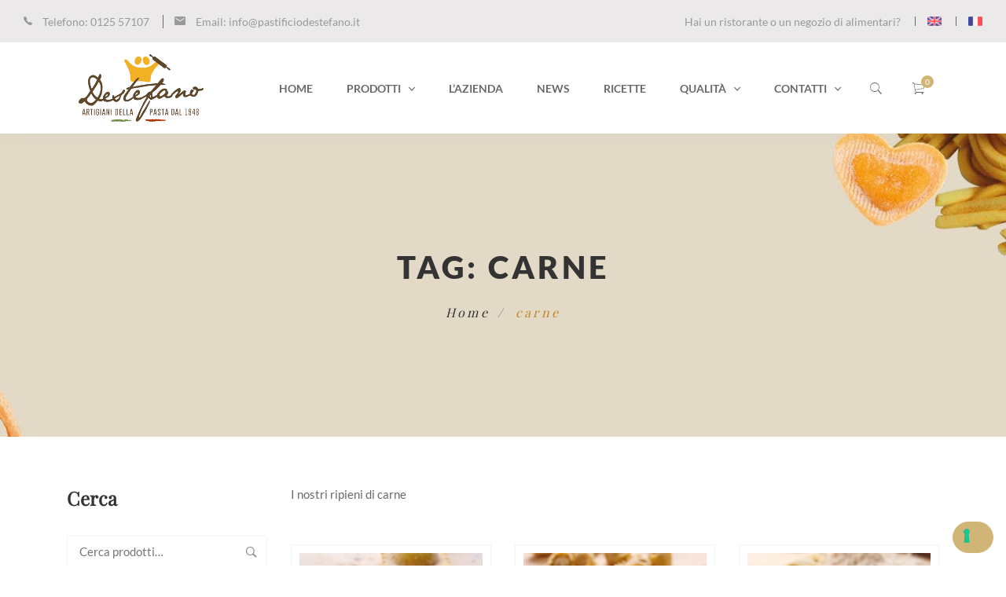

--- FILE ---
content_type: text/html; charset=UTF-8
request_url: https://www.pastificiodestefano.it/tag-prodotto/carne/
body_size: 29531
content:
<!DOCTYPE html>
<html dir="ltr" lang="it-IT" prefix="og: https://ogp.me/ns#">
<head>
    <meta charset="UTF-8">
    <meta name="viewport" content="width=device-width, initial-scale=1"/>
    <link rel="profile" href="http://gmpg.org/xfn/11">
		<title>carne | Pastificio Destefano</title>
	<style>img:is([sizes="auto" i], [sizes^="auto," i]) { contain-intrinsic-size: 3000px 1500px }</style>
	<link rel="alternate" hreflang="en" href="https://www.pastificiodestefano.it/en/product-tag/meat/" />
<link rel="alternate" hreflang="it" href="https://www.pastificiodestefano.it/tag-prodotto/carne/" />
<link rel="alternate" hreflang="fr" href="https://www.pastificiodestefano.it/fr/tag-prodotto/viande/" />
<link rel="alternate" hreflang="x-default" href="https://www.pastificiodestefano.it/tag-prodotto/carne/" />

		<!-- All in One SEO 4.8.8 - aioseo.com -->
	<meta name="robots" content="max-image-preview:large" />
	<link rel="canonical" href="https://www.pastificiodestefano.it/tag-prodotto/carne/" />
	<link rel="next" href="https://www.pastificiodestefano.it/tag-prodotto/carne/page/2/" />
	<meta name="generator" content="All in One SEO (AIOSEO) 4.8.8" />
		<script type="application/ld+json" class="aioseo-schema">
			{"@context":"https:\/\/schema.org","@graph":[{"@type":"BreadcrumbList","@id":"https:\/\/www.pastificiodestefano.it\/tag-prodotto\/carne\/#breadcrumblist","itemListElement":[{"@type":"ListItem","@id":"https:\/\/www.pastificiodestefano.it#listItem","position":1,"name":"Home","item":"https:\/\/www.pastificiodestefano.it","nextItem":{"@type":"ListItem","@id":"https:\/\/www.pastificiodestefano.it\/prodotti\/#listItem","name":"Prodotti"}},{"@type":"ListItem","@id":"https:\/\/www.pastificiodestefano.it\/prodotti\/#listItem","position":2,"name":"Prodotti","item":"https:\/\/www.pastificiodestefano.it\/prodotti\/","nextItem":{"@type":"ListItem","@id":"https:\/\/www.pastificiodestefano.it\/tag-prodotto\/carne\/#listItem","name":"carne"},"previousItem":{"@type":"ListItem","@id":"https:\/\/www.pastificiodestefano.it#listItem","name":"Home"}},{"@type":"ListItem","@id":"https:\/\/www.pastificiodestefano.it\/tag-prodotto\/carne\/#listItem","position":3,"name":"carne","previousItem":{"@type":"ListItem","@id":"https:\/\/www.pastificiodestefano.it\/prodotti\/#listItem","name":"Prodotti"}}]},{"@type":"CollectionPage","@id":"https:\/\/www.pastificiodestefano.it\/tag-prodotto\/carne\/#collectionpage","url":"https:\/\/www.pastificiodestefano.it\/tag-prodotto\/carne\/","name":"carne | Pastificio Destefano","inLanguage":"it-IT","isPartOf":{"@id":"https:\/\/www.pastificiodestefano.it\/#website"},"breadcrumb":{"@id":"https:\/\/www.pastificiodestefano.it\/tag-prodotto\/carne\/#breadcrumblist"}},{"@type":"Organization","@id":"https:\/\/www.pastificiodestefano.it\/#organization","name":"Pastificio Destefano","description":"Artigiani della pasta dal 1948","url":"https:\/\/www.pastificiodestefano.it\/"},{"@type":"WebSite","@id":"https:\/\/www.pastificiodestefano.it\/#website","url":"https:\/\/www.pastificiodestefano.it\/","name":"Pastificio Destefano","description":"Artigiani della pasta dal 1948","inLanguage":"it-IT","publisher":{"@id":"https:\/\/www.pastificiodestefano.it\/#organization"}}]}
		</script>
		<!-- All in One SEO -->

<link rel='dns-prefetch' href='//chimpstatic.com' />
<link href='https://fonts.gstatic.com' crossorigin rel='preconnect' />
<link rel="alternate" type="application/rss+xml" title="Pastificio Destefano &raquo; Feed" href="https://www.pastificiodestefano.it/feed/" />
<link rel="alternate" type="application/rss+xml" title="Pastificio Destefano &raquo; Feed dei commenti" href="https://www.pastificiodestefano.it/comments/feed/" />
<link rel="alternate" type="application/rss+xml" title="Feed Pastificio Destefano &raquo; carne Tag" href="https://www.pastificiodestefano.it/tag-prodotto/carne/feed/" />
<script type="text/javascript">
/* <![CDATA[ */
window._wpemojiSettings = {"baseUrl":"https:\/\/s.w.org\/images\/core\/emoji\/16.0.1\/72x72\/","ext":".png","svgUrl":"https:\/\/s.w.org\/images\/core\/emoji\/16.0.1\/svg\/","svgExt":".svg","source":{"concatemoji":"https:\/\/www.pastificiodestefano.it\/wp-includes\/js\/wp-emoji-release.min.js?ver=6.8.3"}};
/*! This file is auto-generated */
!function(s,n){var o,i,e;function c(e){try{var t={supportTests:e,timestamp:(new Date).valueOf()};sessionStorage.setItem(o,JSON.stringify(t))}catch(e){}}function p(e,t,n){e.clearRect(0,0,e.canvas.width,e.canvas.height),e.fillText(t,0,0);var t=new Uint32Array(e.getImageData(0,0,e.canvas.width,e.canvas.height).data),a=(e.clearRect(0,0,e.canvas.width,e.canvas.height),e.fillText(n,0,0),new Uint32Array(e.getImageData(0,0,e.canvas.width,e.canvas.height).data));return t.every(function(e,t){return e===a[t]})}function u(e,t){e.clearRect(0,0,e.canvas.width,e.canvas.height),e.fillText(t,0,0);for(var n=e.getImageData(16,16,1,1),a=0;a<n.data.length;a++)if(0!==n.data[a])return!1;return!0}function f(e,t,n,a){switch(t){case"flag":return n(e,"\ud83c\udff3\ufe0f\u200d\u26a7\ufe0f","\ud83c\udff3\ufe0f\u200b\u26a7\ufe0f")?!1:!n(e,"\ud83c\udde8\ud83c\uddf6","\ud83c\udde8\u200b\ud83c\uddf6")&&!n(e,"\ud83c\udff4\udb40\udc67\udb40\udc62\udb40\udc65\udb40\udc6e\udb40\udc67\udb40\udc7f","\ud83c\udff4\u200b\udb40\udc67\u200b\udb40\udc62\u200b\udb40\udc65\u200b\udb40\udc6e\u200b\udb40\udc67\u200b\udb40\udc7f");case"emoji":return!a(e,"\ud83e\udedf")}return!1}function g(e,t,n,a){var r="undefined"!=typeof WorkerGlobalScope&&self instanceof WorkerGlobalScope?new OffscreenCanvas(300,150):s.createElement("canvas"),o=r.getContext("2d",{willReadFrequently:!0}),i=(o.textBaseline="top",o.font="600 32px Arial",{});return e.forEach(function(e){i[e]=t(o,e,n,a)}),i}function t(e){var t=s.createElement("script");t.src=e,t.defer=!0,s.head.appendChild(t)}"undefined"!=typeof Promise&&(o="wpEmojiSettingsSupports",i=["flag","emoji"],n.supports={everything:!0,everythingExceptFlag:!0},e=new Promise(function(e){s.addEventListener("DOMContentLoaded",e,{once:!0})}),new Promise(function(t){var n=function(){try{var e=JSON.parse(sessionStorage.getItem(o));if("object"==typeof e&&"number"==typeof e.timestamp&&(new Date).valueOf()<e.timestamp+604800&&"object"==typeof e.supportTests)return e.supportTests}catch(e){}return null}();if(!n){if("undefined"!=typeof Worker&&"undefined"!=typeof OffscreenCanvas&&"undefined"!=typeof URL&&URL.createObjectURL&&"undefined"!=typeof Blob)try{var e="postMessage("+g.toString()+"("+[JSON.stringify(i),f.toString(),p.toString(),u.toString()].join(",")+"));",a=new Blob([e],{type:"text/javascript"}),r=new Worker(URL.createObjectURL(a),{name:"wpTestEmojiSupports"});return void(r.onmessage=function(e){c(n=e.data),r.terminate(),t(n)})}catch(e){}c(n=g(i,f,p,u))}t(n)}).then(function(e){for(var t in e)n.supports[t]=e[t],n.supports.everything=n.supports.everything&&n.supports[t],"flag"!==t&&(n.supports.everythingExceptFlag=n.supports.everythingExceptFlag&&n.supports[t]);n.supports.everythingExceptFlag=n.supports.everythingExceptFlag&&!n.supports.flag,n.DOMReady=!1,n.readyCallback=function(){n.DOMReady=!0}}).then(function(){return e}).then(function(){var e;n.supports.everything||(n.readyCallback(),(e=n.source||{}).concatemoji?t(e.concatemoji):e.wpemoji&&e.twemoji&&(t(e.twemoji),t(e.wpemoji)))}))}((window,document),window._wpemojiSettings);
/* ]]> */
</script>
<style id='wp-emoji-styles-inline-css' type='text/css'>

	img.wp-smiley, img.emoji {
		display: inline !important;
		border: none !important;
		box-shadow: none !important;
		height: 1em !important;
		width: 1em !important;
		margin: 0 0.07em !important;
		vertical-align: -0.1em !important;
		background: none !important;
		padding: 0 !important;
	}
</style>
<link rel='stylesheet' id='wp-block-library-css' href='https://www.pastificiodestefano.it/wp-includes/css/dist/block-library/style.min.css?ver=6.8.3' type='text/css' media='all' />
<style id='wp-block-library-theme-inline-css' type='text/css'>
.wp-block-audio :where(figcaption){color:#555;font-size:13px;text-align:center}.is-dark-theme .wp-block-audio :where(figcaption){color:#ffffffa6}.wp-block-audio{margin:0 0 1em}.wp-block-code{border:1px solid #ccc;border-radius:4px;font-family:Menlo,Consolas,monaco,monospace;padding:.8em 1em}.wp-block-embed :where(figcaption){color:#555;font-size:13px;text-align:center}.is-dark-theme .wp-block-embed :where(figcaption){color:#ffffffa6}.wp-block-embed{margin:0 0 1em}.blocks-gallery-caption{color:#555;font-size:13px;text-align:center}.is-dark-theme .blocks-gallery-caption{color:#ffffffa6}:root :where(.wp-block-image figcaption){color:#555;font-size:13px;text-align:center}.is-dark-theme :root :where(.wp-block-image figcaption){color:#ffffffa6}.wp-block-image{margin:0 0 1em}.wp-block-pullquote{border-bottom:4px solid;border-top:4px solid;color:currentColor;margin-bottom:1.75em}.wp-block-pullquote cite,.wp-block-pullquote footer,.wp-block-pullquote__citation{color:currentColor;font-size:.8125em;font-style:normal;text-transform:uppercase}.wp-block-quote{border-left:.25em solid;margin:0 0 1.75em;padding-left:1em}.wp-block-quote cite,.wp-block-quote footer{color:currentColor;font-size:.8125em;font-style:normal;position:relative}.wp-block-quote:where(.has-text-align-right){border-left:none;border-right:.25em solid;padding-left:0;padding-right:1em}.wp-block-quote:where(.has-text-align-center){border:none;padding-left:0}.wp-block-quote.is-large,.wp-block-quote.is-style-large,.wp-block-quote:where(.is-style-plain){border:none}.wp-block-search .wp-block-search__label{font-weight:700}.wp-block-search__button{border:1px solid #ccc;padding:.375em .625em}:where(.wp-block-group.has-background){padding:1.25em 2.375em}.wp-block-separator.has-css-opacity{opacity:.4}.wp-block-separator{border:none;border-bottom:2px solid;margin-left:auto;margin-right:auto}.wp-block-separator.has-alpha-channel-opacity{opacity:1}.wp-block-separator:not(.is-style-wide):not(.is-style-dots){width:100px}.wp-block-separator.has-background:not(.is-style-dots){border-bottom:none;height:1px}.wp-block-separator.has-background:not(.is-style-wide):not(.is-style-dots){height:2px}.wp-block-table{margin:0 0 1em}.wp-block-table td,.wp-block-table th{word-break:normal}.wp-block-table :where(figcaption){color:#555;font-size:13px;text-align:center}.is-dark-theme .wp-block-table :where(figcaption){color:#ffffffa6}.wp-block-video :where(figcaption){color:#555;font-size:13px;text-align:center}.is-dark-theme .wp-block-video :where(figcaption){color:#ffffffa6}.wp-block-video{margin:0 0 1em}:root :where(.wp-block-template-part.has-background){margin-bottom:0;margin-top:0;padding:1.25em 2.375em}
</style>
<style id='classic-theme-styles-inline-css' type='text/css'>
/*! This file is auto-generated */
.wp-block-button__link{color:#fff;background-color:#32373c;border-radius:9999px;box-shadow:none;text-decoration:none;padding:calc(.667em + 2px) calc(1.333em + 2px);font-size:1.125em}.wp-block-file__button{background:#32373c;color:#fff;text-decoration:none}
</style>
<style id='global-styles-inline-css' type='text/css'>
:root{--wp--preset--aspect-ratio--square: 1;--wp--preset--aspect-ratio--4-3: 4/3;--wp--preset--aspect-ratio--3-4: 3/4;--wp--preset--aspect-ratio--3-2: 3/2;--wp--preset--aspect-ratio--2-3: 2/3;--wp--preset--aspect-ratio--16-9: 16/9;--wp--preset--aspect-ratio--9-16: 9/16;--wp--preset--color--black: #000000;--wp--preset--color--cyan-bluish-gray: #abb8c3;--wp--preset--color--white: #ffffff;--wp--preset--color--pale-pink: #f78da7;--wp--preset--color--vivid-red: #cf2e2e;--wp--preset--color--luminous-vivid-orange: #ff6900;--wp--preset--color--luminous-vivid-amber: #fcb900;--wp--preset--color--light-green-cyan: #7bdcb5;--wp--preset--color--vivid-green-cyan: #00d084;--wp--preset--color--pale-cyan-blue: #8ed1fc;--wp--preset--color--vivid-cyan-blue: #0693e3;--wp--preset--color--vivid-purple: #9b51e0;--wp--preset--gradient--vivid-cyan-blue-to-vivid-purple: linear-gradient(135deg,rgba(6,147,227,1) 0%,rgb(155,81,224) 100%);--wp--preset--gradient--light-green-cyan-to-vivid-green-cyan: linear-gradient(135deg,rgb(122,220,180) 0%,rgb(0,208,130) 100%);--wp--preset--gradient--luminous-vivid-amber-to-luminous-vivid-orange: linear-gradient(135deg,rgba(252,185,0,1) 0%,rgba(255,105,0,1) 100%);--wp--preset--gradient--luminous-vivid-orange-to-vivid-red: linear-gradient(135deg,rgba(255,105,0,1) 0%,rgb(207,46,46) 100%);--wp--preset--gradient--very-light-gray-to-cyan-bluish-gray: linear-gradient(135deg,rgb(238,238,238) 0%,rgb(169,184,195) 100%);--wp--preset--gradient--cool-to-warm-spectrum: linear-gradient(135deg,rgb(74,234,220) 0%,rgb(151,120,209) 20%,rgb(207,42,186) 40%,rgb(238,44,130) 60%,rgb(251,105,98) 80%,rgb(254,248,76) 100%);--wp--preset--gradient--blush-light-purple: linear-gradient(135deg,rgb(255,206,236) 0%,rgb(152,150,240) 100%);--wp--preset--gradient--blush-bordeaux: linear-gradient(135deg,rgb(254,205,165) 0%,rgb(254,45,45) 50%,rgb(107,0,62) 100%);--wp--preset--gradient--luminous-dusk: linear-gradient(135deg,rgb(255,203,112) 0%,rgb(199,81,192) 50%,rgb(65,88,208) 100%);--wp--preset--gradient--pale-ocean: linear-gradient(135deg,rgb(255,245,203) 0%,rgb(182,227,212) 50%,rgb(51,167,181) 100%);--wp--preset--gradient--electric-grass: linear-gradient(135deg,rgb(202,248,128) 0%,rgb(113,206,126) 100%);--wp--preset--gradient--midnight: linear-gradient(135deg,rgb(2,3,129) 0%,rgb(40,116,252) 100%);--wp--preset--font-size--small: 13px;--wp--preset--font-size--medium: 20px;--wp--preset--font-size--large: 36px;--wp--preset--font-size--x-large: 42px;--wp--preset--font-family--inter: "Inter", sans-serif;--wp--preset--font-family--cardo: Cardo;--wp--preset--spacing--20: 0.44rem;--wp--preset--spacing--30: 0.67rem;--wp--preset--spacing--40: 1rem;--wp--preset--spacing--50: 1.5rem;--wp--preset--spacing--60: 2.25rem;--wp--preset--spacing--70: 3.38rem;--wp--preset--spacing--80: 5.06rem;--wp--preset--shadow--natural: 6px 6px 9px rgba(0, 0, 0, 0.2);--wp--preset--shadow--deep: 12px 12px 50px rgba(0, 0, 0, 0.4);--wp--preset--shadow--sharp: 6px 6px 0px rgba(0, 0, 0, 0.2);--wp--preset--shadow--outlined: 6px 6px 0px -3px rgba(255, 255, 255, 1), 6px 6px rgba(0, 0, 0, 1);--wp--preset--shadow--crisp: 6px 6px 0px rgba(0, 0, 0, 1);}:where(.is-layout-flex){gap: 0.5em;}:where(.is-layout-grid){gap: 0.5em;}body .is-layout-flex{display: flex;}.is-layout-flex{flex-wrap: wrap;align-items: center;}.is-layout-flex > :is(*, div){margin: 0;}body .is-layout-grid{display: grid;}.is-layout-grid > :is(*, div){margin: 0;}:where(.wp-block-columns.is-layout-flex){gap: 2em;}:where(.wp-block-columns.is-layout-grid){gap: 2em;}:where(.wp-block-post-template.is-layout-flex){gap: 1.25em;}:where(.wp-block-post-template.is-layout-grid){gap: 1.25em;}.has-black-color{color: var(--wp--preset--color--black) !important;}.has-cyan-bluish-gray-color{color: var(--wp--preset--color--cyan-bluish-gray) !important;}.has-white-color{color: var(--wp--preset--color--white) !important;}.has-pale-pink-color{color: var(--wp--preset--color--pale-pink) !important;}.has-vivid-red-color{color: var(--wp--preset--color--vivid-red) !important;}.has-luminous-vivid-orange-color{color: var(--wp--preset--color--luminous-vivid-orange) !important;}.has-luminous-vivid-amber-color{color: var(--wp--preset--color--luminous-vivid-amber) !important;}.has-light-green-cyan-color{color: var(--wp--preset--color--light-green-cyan) !important;}.has-vivid-green-cyan-color{color: var(--wp--preset--color--vivid-green-cyan) !important;}.has-pale-cyan-blue-color{color: var(--wp--preset--color--pale-cyan-blue) !important;}.has-vivid-cyan-blue-color{color: var(--wp--preset--color--vivid-cyan-blue) !important;}.has-vivid-purple-color{color: var(--wp--preset--color--vivid-purple) !important;}.has-black-background-color{background-color: var(--wp--preset--color--black) !important;}.has-cyan-bluish-gray-background-color{background-color: var(--wp--preset--color--cyan-bluish-gray) !important;}.has-white-background-color{background-color: var(--wp--preset--color--white) !important;}.has-pale-pink-background-color{background-color: var(--wp--preset--color--pale-pink) !important;}.has-vivid-red-background-color{background-color: var(--wp--preset--color--vivid-red) !important;}.has-luminous-vivid-orange-background-color{background-color: var(--wp--preset--color--luminous-vivid-orange) !important;}.has-luminous-vivid-amber-background-color{background-color: var(--wp--preset--color--luminous-vivid-amber) !important;}.has-light-green-cyan-background-color{background-color: var(--wp--preset--color--light-green-cyan) !important;}.has-vivid-green-cyan-background-color{background-color: var(--wp--preset--color--vivid-green-cyan) !important;}.has-pale-cyan-blue-background-color{background-color: var(--wp--preset--color--pale-cyan-blue) !important;}.has-vivid-cyan-blue-background-color{background-color: var(--wp--preset--color--vivid-cyan-blue) !important;}.has-vivid-purple-background-color{background-color: var(--wp--preset--color--vivid-purple) !important;}.has-black-border-color{border-color: var(--wp--preset--color--black) !important;}.has-cyan-bluish-gray-border-color{border-color: var(--wp--preset--color--cyan-bluish-gray) !important;}.has-white-border-color{border-color: var(--wp--preset--color--white) !important;}.has-pale-pink-border-color{border-color: var(--wp--preset--color--pale-pink) !important;}.has-vivid-red-border-color{border-color: var(--wp--preset--color--vivid-red) !important;}.has-luminous-vivid-orange-border-color{border-color: var(--wp--preset--color--luminous-vivid-orange) !important;}.has-luminous-vivid-amber-border-color{border-color: var(--wp--preset--color--luminous-vivid-amber) !important;}.has-light-green-cyan-border-color{border-color: var(--wp--preset--color--light-green-cyan) !important;}.has-vivid-green-cyan-border-color{border-color: var(--wp--preset--color--vivid-green-cyan) !important;}.has-pale-cyan-blue-border-color{border-color: var(--wp--preset--color--pale-cyan-blue) !important;}.has-vivid-cyan-blue-border-color{border-color: var(--wp--preset--color--vivid-cyan-blue) !important;}.has-vivid-purple-border-color{border-color: var(--wp--preset--color--vivid-purple) !important;}.has-vivid-cyan-blue-to-vivid-purple-gradient-background{background: var(--wp--preset--gradient--vivid-cyan-blue-to-vivid-purple) !important;}.has-light-green-cyan-to-vivid-green-cyan-gradient-background{background: var(--wp--preset--gradient--light-green-cyan-to-vivid-green-cyan) !important;}.has-luminous-vivid-amber-to-luminous-vivid-orange-gradient-background{background: var(--wp--preset--gradient--luminous-vivid-amber-to-luminous-vivid-orange) !important;}.has-luminous-vivid-orange-to-vivid-red-gradient-background{background: var(--wp--preset--gradient--luminous-vivid-orange-to-vivid-red) !important;}.has-very-light-gray-to-cyan-bluish-gray-gradient-background{background: var(--wp--preset--gradient--very-light-gray-to-cyan-bluish-gray) !important;}.has-cool-to-warm-spectrum-gradient-background{background: var(--wp--preset--gradient--cool-to-warm-spectrum) !important;}.has-blush-light-purple-gradient-background{background: var(--wp--preset--gradient--blush-light-purple) !important;}.has-blush-bordeaux-gradient-background{background: var(--wp--preset--gradient--blush-bordeaux) !important;}.has-luminous-dusk-gradient-background{background: var(--wp--preset--gradient--luminous-dusk) !important;}.has-pale-ocean-gradient-background{background: var(--wp--preset--gradient--pale-ocean) !important;}.has-electric-grass-gradient-background{background: var(--wp--preset--gradient--electric-grass) !important;}.has-midnight-gradient-background{background: var(--wp--preset--gradient--midnight) !important;}.has-small-font-size{font-size: var(--wp--preset--font-size--small) !important;}.has-medium-font-size{font-size: var(--wp--preset--font-size--medium) !important;}.has-large-font-size{font-size: var(--wp--preset--font-size--large) !important;}.has-x-large-font-size{font-size: var(--wp--preset--font-size--x-large) !important;}
:where(.wp-block-post-template.is-layout-flex){gap: 1.25em;}:where(.wp-block-post-template.is-layout-grid){gap: 1.25em;}
:where(.wp-block-columns.is-layout-flex){gap: 2em;}:where(.wp-block-columns.is-layout-grid){gap: 2em;}
:root :where(.wp-block-pullquote){font-size: 1.5em;line-height: 1.6;}
</style>
<link rel='stylesheet' id='contact-form-7-css' href='https://www.pastificiodestefano.it/wp-content/plugins/contact-form-7/includes/css/styles.css?ver=6.1.2' type='text/css' media='all' />
<link rel='stylesheet' id='rs-plugin-settings-css' href='https://www.pastificiodestefano.it/wp-content/plugins/revslider/public/assets/css/rs6.css?ver=6.1.3' type='text/css' media='all' />
<style id='rs-plugin-settings-inline-css' type='text/css'>
#rs-demo-id {}
</style>
<link rel='stylesheet' id='woocommerce-layout-css' href='https://www.pastificiodestefano.it/wp-content/plugins/woocommerce/assets/css/woocommerce-layout.css?ver=9.3.0' type='text/css' media='all' />
<link rel='stylesheet' id='woocommerce-smallscreen-css' href='https://www.pastificiodestefano.it/wp-content/plugins/woocommerce/assets/css/woocommerce-smallscreen.css?ver=9.3.0' type='text/css' media='only screen and (max-width: 768px)' />
<link rel='stylesheet' id='woocommerce-general-css' href='https://www.pastificiodestefano.it/wp-content/plugins/woocommerce/assets/css/woocommerce.css?ver=9.3.0' type='text/css' media='all' />
<style id='woocommerce-inline-inline-css' type='text/css'>
.woocommerce form .form-row .required { visibility: visible; }
</style>
<link rel='stylesheet' id='wpml-menu-item-0-css' href='https://www.pastificiodestefano.it/wp-content/plugins/sitepress-multilingual-cms/templates/language-switchers/menu-item/style.min.css?ver=1' type='text/css' media='all' />
<link rel='stylesheet' id='hint-css' href='https://www.pastificiodestefano.it/wp-content/plugins/woo-smart-compare/assets/libs/hint/hint.min.css?ver=6.8.3' type='text/css' media='all' />
<link rel='stylesheet' id='perfect-scrollbar-css' href='https://www.pastificiodestefano.it/wp-content/plugins/woo-smart-compare/assets/libs/perfect-scrollbar/css/perfect-scrollbar.min.css?ver=6.8.3' type='text/css' media='all' />
<link rel='stylesheet' id='perfect-scrollbar-wpc-css' href='https://www.pastificiodestefano.it/wp-content/plugins/woo-smart-compare/assets/libs/perfect-scrollbar/css/custom-theme.css?ver=6.8.3' type='text/css' media='all' />
<link rel='stylesheet' id='wooscp-frontend-css' href='https://www.pastificiodestefano.it/wp-content/plugins/woo-smart-compare/assets/css/frontend.css?ver=6.8.3' type='text/css' media='all' />
<link rel='stylesheet' id='slick-css' href='https://www.pastificiodestefano.it/wp-content/plugins/woo-smart-quick-view/assets/libs/slick/slick.css?ver=6.8.3' type='text/css' media='all' />
<link rel='stylesheet' id='magnific-popup-css' href='https://www.pastificiodestefano.it/wp-content/plugins/woo-smart-quick-view/assets/libs/magnific-popup/magnific-popup.css?ver=6.8.3' type='text/css' media='all' />
<link rel='stylesheet' id='woosq-feather-css' href='https://www.pastificiodestefano.it/wp-content/plugins/woo-smart-quick-view/assets/libs/feather/feather.css?ver=6.8.3' type='text/css' media='all' />
<link rel='stylesheet' id='woosq-frontend-css' href='https://www.pastificiodestefano.it/wp-content/plugins/woo-smart-quick-view/assets/css/frontend.css?ver=6.8.3' type='text/css' media='all' />
<link rel='stylesheet' id='woosw-feather-css' href='https://www.pastificiodestefano.it/wp-content/plugins/woo-smart-wishlist/assets/libs/feather/feather.css?ver=6.8.3' type='text/css' media='all' />
<link rel='stylesheet' id='woosw-frontend-css' href='https://www.pastificiodestefano.it/wp-content/plugins/woo-smart-wishlist/assets/css/frontend.css?ver=6.8.3' type='text/css' media='all' />
<style id='woosw-frontend-inline-css' type='text/css'>
.woosw-area .woosw-inner .woosw-content .woosw-content-bot .woosw-notice { background-color: #8eb359; } .woosw-area .woosw-inner .woosw-content .woosw-content-bot .woosw-content-bot-inner .woosw-page a:hover, .woosw-area .woosw-inner .woosw-content .woosw-content-bot .woosw-content-bot-inner .woosw-continue:hover { color: #8eb359; } 
</style>
<link rel='stylesheet' id='child-style-css' href='https://www.pastificiodestefano.it/wp-content/themes/tm-organie-child/style.css?ver=6.8.3' type='text/css' media='all' />
<link rel='stylesheet' id='main-style-css' href='https://www.pastificiodestefano.it/wp-content/themes/tm-organie/style.css?ver=6.8.3' type='text/css' media='all' />
<link rel='stylesheet' id='font-awesome-css' href='https://www.pastificiodestefano.it/wp-content/plugins/js_composer/assets/lib/bower/font-awesome/css/font-awesome.min.css?ver=6.0.5' type='text/css' media='all' />
<link rel='stylesheet' id='ionicons-css' href='https://www.pastificiodestefano.it/wp-content/themes/tm-organie/assets/libs/ionicons/css/ionicons.css?ver=6.8.3' type='text/css' media='all' />
<link rel='stylesheet' id='organie-css' href='https://www.pastificiodestefano.it/wp-content/themes/tm-organie/assets/libs/organie/organie.css?ver=6.8.3' type='text/css' media='all' />
<link rel='stylesheet' id='odometer-theme-minimal-css' href='https://www.pastificiodestefano.it/wp-content/themes/tm-organie/assets/libs/odometer/odometer-theme-minimal.css?ver=6.8.3' type='text/css' media='all' />
<link rel='stylesheet' id='growl-css' href='https://www.pastificiodestefano.it/wp-content/themes/tm-organie/assets/libs/growl/jquery.growl.css?ver=6.8.3' type='text/css' media='all' />
<link rel='stylesheet' id='lightgallery-css' href='https://www.pastificiodestefano.it/wp-content/themes/tm-organie/assets/libs/lightgallery/css/lightgallery.min.css?ver=6.8.3' type='text/css' media='all' />
<link rel='stylesheet' id='onepage-scroll-css' href='https://www.pastificiodestefano.it/wp-content/themes/tm-organie/assets/libs/onepage-scroll/onepage-scroll.css?ver=6.8.3' type='text/css' media='all' />
<link rel='stylesheet' id='featherlight-css' href='https://www.pastificiodestefano.it/wp-content/themes/tm-organie/assets/libs/featherlight/featherlight.min.css?ver=6.8.3' type='text/css' media='all' />
<!--[if lt IE 9]>
<link rel='stylesheet' id='vc_lte_ie9-css' href='https://www.pastificiodestefano.it/wp-content/plugins/js_composer/assets/css/vc_lte_ie9.min.css?ver=6.0.5' type='text/css' media='screen' />
<![endif]-->
<link rel='stylesheet' id='woosb-frontend-css' href='https://www.pastificiodestefano.it/wp-content/plugins/woo-product-bundle/assets/css/frontend.css?ver=6.8.3' type='text/css' media='all' />
<script type="text/template" id="tmpl-variation-template">
	<div class="woocommerce-variation-description">{{{ data.variation.variation_description }}}</div>
	<div class="woocommerce-variation-price">{{{ data.variation.price_html }}}</div>
	<div class="woocommerce-variation-availability">{{{ data.variation.availability_html }}}</div>
</script>
<script type="text/template" id="tmpl-unavailable-variation-template">
	<p role="alert">Questo prodotto non è disponibile. Scegli un&#039;altra combinazione.</p>
</script>
<script type="text/javascript" id="wpml-cookie-js-extra">
/* <![CDATA[ */
var wpml_cookies = {"wp-wpml_current_language":{"value":"it","expires":1,"path":"\/"}};
var wpml_cookies = {"wp-wpml_current_language":{"value":"it","expires":1,"path":"\/"}};
/* ]]> */
</script>
<script type="text/javascript" src="https://www.pastificiodestefano.it/wp-content/plugins/sitepress-multilingual-cms/res/js/cookies/language-cookie.js?ver=484900" id="wpml-cookie-js" defer="defer" data-wp-strategy="defer"></script>
<script type="text/javascript" src="https://www.pastificiodestefano.it/wp-includes/js/jquery/jquery.min.js?ver=3.7.1" id="jquery-core-js"></script>
<script type="text/javascript" src="https://www.pastificiodestefano.it/wp-includes/js/jquery/jquery-migrate.min.js?ver=3.4.1" id="jquery-migrate-js"></script>
<script type="text/javascript" src="https://www.pastificiodestefano.it/wp-content/plugins/revslider/public/assets/js/revolution.tools.min.js?ver=6.0" id="tp-tools-js"></script>
<script type="text/javascript" src="https://www.pastificiodestefano.it/wp-content/plugins/revslider/public/assets/js/rs6.min.js?ver=6.1.3" id="revmin-js"></script>
<script type="text/javascript" src="https://www.pastificiodestefano.it/wp-content/plugins/woocommerce/assets/js/jquery-blockui/jquery.blockUI.min.js?ver=2.7.0-wc.9.3.0" id="jquery-blockui-js" data-wp-strategy="defer"></script>
<script type="text/javascript" id="wc-add-to-cart-js-extra">
/* <![CDATA[ */
var wc_add_to_cart_params = {"ajax_url":"\/wp-admin\/admin-ajax.php","wc_ajax_url":"\/?wc-ajax=%%endpoint%%","i18n_view_cart":"Visualizza carrello","cart_url":"https:\/\/www.pastificiodestefano.it\/carrello\/","is_cart":"","cart_redirect_after_add":"no"};
/* ]]> */
</script>
<script type="text/javascript" src="https://www.pastificiodestefano.it/wp-content/plugins/woocommerce/assets/js/frontend/add-to-cart.min.js?ver=9.3.0" id="wc-add-to-cart-js" data-wp-strategy="defer"></script>
<script type="text/javascript" src="https://www.pastificiodestefano.it/wp-content/plugins/woocommerce/assets/js/js-cookie/js.cookie.min.js?ver=2.1.4-wc.9.3.0" id="js-cookie-js" defer="defer" data-wp-strategy="defer"></script>
<script type="text/javascript" id="woocommerce-js-extra">
/* <![CDATA[ */
var woocommerce_params = {"ajax_url":"\/wp-admin\/admin-ajax.php","wc_ajax_url":"\/?wc-ajax=%%endpoint%%"};
/* ]]> */
</script>
<script type="text/javascript" src="https://www.pastificiodestefano.it/wp-content/plugins/woocommerce/assets/js/frontend/woocommerce.min.js?ver=9.3.0" id="woocommerce-js" defer="defer" data-wp-strategy="defer"></script>
<script type="text/javascript" src="https://www.pastificiodestefano.it/wp-content/plugins/js_composer/assets/js/vendors/woocommerce-add-to-cart.js?ver=6.0.5" id="vc_woocommerce-add-to-cart-js-js"></script>
<script type="text/javascript" src="https://www.pastificiodestefano.it/wp-includes/js/underscore.min.js?ver=1.13.7" id="underscore-js"></script>
<script type="text/javascript" id="wp-util-js-extra">
/* <![CDATA[ */
var _wpUtilSettings = {"ajax":{"url":"\/wp-admin\/admin-ajax.php"}};
/* ]]> */
</script>
<script type="text/javascript" src="https://www.pastificiodestefano.it/wp-includes/js/wp-util.min.js?ver=6.8.3" id="wp-util-js"></script>
<script type="text/javascript" id="wc-single-product-js-extra">
/* <![CDATA[ */
var wc_single_product_params = {"i18n_required_rating_text":"Seleziona una valutazione","review_rating_required":"yes","flexslider":{"rtl":false,"animation":"slide","smoothHeight":true,"directionNav":false,"controlNav":"thumbnails","slideshow":false,"animationSpeed":500,"animationLoop":false,"allowOneSlide":false},"zoom_enabled":"","zoom_options":[],"photoswipe_enabled":"","photoswipe_options":{"shareEl":false,"closeOnScroll":false,"history":false,"hideAnimationDuration":0,"showAnimationDuration":0},"flexslider_enabled":""};
/* ]]> */
</script>
<script type="text/javascript" src="https://www.pastificiodestefano.it/wp-content/plugins/woocommerce/assets/js/frontend/single-product.min.js?ver=9.3.0" id="wc-single-product-js" defer="defer" data-wp-strategy="defer"></script>
<link rel="https://api.w.org/" href="https://www.pastificiodestefano.it/wp-json/" /><link rel="alternate" title="JSON" type="application/json" href="https://www.pastificiodestefano.it/wp-json/wp/v2/product_tag/46" /><link rel="EditURI" type="application/rsd+xml" title="RSD" href="https://www.pastificiodestefano.it/xmlrpc.php?rsd" />
<meta name="generator" content="WordPress 6.8.3" />
<meta name="generator" content="WooCommerce 9.3.0" />
<meta name="generator" content="WPML ver:4.8.4 stt:1,4,27;" />
<style type="text/css"> .wprm-comment-rating svg path, .comment-form-wprm-rating svg path { fill: #343434; } .comment-form-wprm-rating .wprm-rating-star.rated svg polygon { fill: #343434; } .wprm-comment-rating svg polygon, .comment-form-wprm-rating svg polygon { stroke: #343434; }</style><meta name="referrer" content="always"/>	<noscript><style>.woocommerce-product-gallery{ opacity: 1 !important; }</style></noscript>
	<meta name="generator" content="Powered by WPBakery Page Builder - drag and drop page builder for WordPress."/>
<meta name="generator" content="Powered by Slider Revolution 6.1.3 - responsive, Mobile-Friendly Slider Plugin for WordPress with comfortable drag and drop interface." />
<style class='wp-fonts-local' type='text/css'>
@font-face{font-family:Inter;font-style:normal;font-weight:300 900;font-display:fallback;src:url('https://www.pastificiodestefano.it/wp-content/plugins/woocommerce/assets/fonts/Inter-VariableFont_slnt,wght.woff2') format('woff2');font-stretch:normal;}
@font-face{font-family:Cardo;font-style:normal;font-weight:400;font-display:fallback;src:url('https://www.pastificiodestefano.it/wp-content/plugins/woocommerce/assets/fonts/cardo_normal_400.woff2') format('woff2');}
</style>
<link rel="icon" href="https://www.pastificiodestefano.it/wp-content/uploads/2013/06/cropped-logo_pastificio-destefano-no-scritta-32x32.png" sizes="32x32" />
<link rel="icon" href="https://www.pastificiodestefano.it/wp-content/uploads/2013/06/cropped-logo_pastificio-destefano-no-scritta-192x192.png" sizes="192x192" />
<link rel="apple-touch-icon" href="https://www.pastificiodestefano.it/wp-content/uploads/2013/06/cropped-logo_pastificio-destefano-no-scritta-180x180.png" />
<meta name="msapplication-TileImage" content="https://www.pastificiodestefano.it/wp-content/uploads/2013/06/cropped-logo_pastificio-destefano-no-scritta-270x270.png" />
<script type="text/javascript">function setREVStartSize(t){try{var h,e=document.getElementById(t.c).parentNode.offsetWidth;if(e=0===e||isNaN(e)?window.innerWidth:e,t.tabw=void 0===t.tabw?0:parseInt(t.tabw),t.thumbw=void 0===t.thumbw?0:parseInt(t.thumbw),t.tabh=void 0===t.tabh?0:parseInt(t.tabh),t.thumbh=void 0===t.thumbh?0:parseInt(t.thumbh),t.tabhide=void 0===t.tabhide?0:parseInt(t.tabhide),t.thumbhide=void 0===t.thumbhide?0:parseInt(t.thumbhide),t.mh=void 0===t.mh||""==t.mh||"auto"===t.mh?0:parseInt(t.mh,0),"fullscreen"===t.layout||"fullscreen"===t.l)h=Math.max(t.mh,window.innerHeight);else{for(var i in t.gw=Array.isArray(t.gw)?t.gw:[t.gw],t.rl)void 0!==t.gw[i]&&0!==t.gw[i]||(t.gw[i]=t.gw[i-1]);for(var i in t.gh=void 0===t.el||""===t.el||Array.isArray(t.el)&&0==t.el.length?t.gh:t.el,t.gh=Array.isArray(t.gh)?t.gh:[t.gh],t.rl)void 0!==t.gh[i]&&0!==t.gh[i]||(t.gh[i]=t.gh[i-1]);var r,a=new Array(t.rl.length),n=0;for(var i in t.tabw=t.tabhide>=e?0:t.tabw,t.thumbw=t.thumbhide>=e?0:t.thumbw,t.tabh=t.tabhide>=e?0:t.tabh,t.thumbh=t.thumbhide>=e?0:t.thumbh,t.rl)a[i]=t.rl[i]<window.innerWidth?0:t.rl[i];for(var i in r=a[0],a)r>a[i]&&0<a[i]&&(r=a[i],n=i);var d=e>t.gw[n]+t.tabw+t.thumbw?1:(e-(t.tabw+t.thumbw))/t.gw[n];h=t.gh[n]*d+(t.tabh+t.thumbh)}void 0===window.rs_init_css&&(window.rs_init_css=document.head.appendChild(document.createElement("style"))),document.getElementById(t.c).height=h,window.rs_init_css.innerHTML+="#"+t.c+"_wrapper { height: "+h+"px }"}catch(t){console.log("Failure at Presize of Slider:"+t)}};</script>
<style type="text/css" data-type="vc_shortcodes-custom-css">.vc_custom_1599063580150{margin-top: 0px !important;margin-bottom: 0px !important;}.vc_custom_1599063451258{margin-top: 0px !important;margin-bottom: 0px !important;}.vc_custom_1599063458876{margin-top: 0px !important;margin-bottom: 0px !important;}</style><style id="kirki-inline-styles">.page-title .title, .page-title-style{font-family:Lato, Helvetica, Arial, sans-serif;font-size:40px;font-weight:900;letter-spacing:0.1em;line-height:1;color:#333333;}.page-title{padding-top:150px;padding-bottom:150px;background-color:#e2dac7;background-image:url("https://www.pastificiodestefano.it/wp-content/uploads/2013/06/pastificio-destefano-pasta-artigianale.jpg");}.insight-btn{color:#fff;background-color:#8eb359;border-color:#8eb359;}.topbar > .topbar-container{padding-top:15px;padding-bottom:15px;}.topbar, body #lang_sel a.lang_sel_sel{font-family:Lato, Helvetica, Arial, sans-serif;font-weight:400;letter-spacing:0em;line-height:1.5;}.topbar, body #lang_sel a.lang_sel_sel, body #lang_sel li ul a:link{font-size:14px;}.topbar, .topbar > .topbar-container, body #lang_sel li ul a:link, body #lang_sel li ul a:visited{background-color:#ebe9ea;}.topbar, body #lang_sel a.lang_sel_sel, body #lang_sel a.lang_sel_sel:hover, body #lang_sel li ul a:link, body #lang_sel li ul a:visited{color:#999999;}.topbar a{color:#999999;}.topbar a:hover{color:#d1b577;}.copyright .copyright-container{padding-top:40px;padding-bottom:40px;}.copyright{margin-top:0px;margin-bottom:0px;}.copyright-left{font-size:14px;}.copyright.dark_style{background-color:#454545;color:#ababab;}.copyright.dark_style a{color:#696969;}.header .menu{font-family:Lato, Helvetica, Arial, sans-serif;font-weight:bold;letter-spacing:0em;line-height:1.5;font-size:14px;}.header .menu .sub-menu{font-size:15px;}#menu .menu__container > li > a{padding-top:40px;padding-bottom:40px;padding-left:20px;padding-right:20px;}.menu a{color:#696969;}.dark-style:not(.headroom--not-top) .menu a, .dark-style:not(.headroom--not-top) .top-search-btn, .dark-style:not(.headroom--not-top) .mini-cart-wrap .mini-cart .mini-cart-icon, .dark-style:not(.headroom--not-top) .right-panel-btn, .dark-style:not(.headroom--not-top) .header-social a{color:#fff;}.dark-style:not(.headroom--not-top) .menu a:hover, .dark-style:not(.headroom--not-top) .header-social a:hover{color:#5e462c;}.footer{padding-top:100px;padding-bottom:70px;margin-top:0px;margin-bottom:0px;font-size:15px;}.footer.dark_style{background-color:#454545;}.dark_style.footer{color:#ababab;}.dark_style.footer a{color:#ababab;}.dark_style.footer .widget .widget-title{color:#fff;}.header > .wrapper{padding-top:0px;padding-bottom:0px;}.header{margin-top:0px;margin-bottom:0px;background-color:rgba(255, 255, 255, 0);}.overay-header .header{background-color:rgba(33, 33, 33, 0.2);}.dark-style.header{background-color:rgba(0,0,0,0.8);}#mobile,.mm-listview{font-family:Lato, Helvetica, Arial, sans-serif;font-size:16px;font-weight:400;letter-spacing:0em;line-height:1.5;}.mm-panels > .mm-panel{background-color:#eee;}.mm-listview > li, .mm-listview > li .mm-next, .mm-listview > li .mm-next:before, .mm-listview > li:after{border-color:#ddd;}.mm-listview > li > a{color:#8eb359;}.mm-listview > li > a:hover{color:#8eb359;}.toggle i{font-size:25px;color:#8eb359;}.toggle{padding-top:10px;padding-bottom:0px;}body a:hover,.menu a:hover,.insight-btn.alt,.breadcrumbs ul li:last-child,.insight-separator--icon i,.insight-title .insight-title--subtitle,.icon-boxes--icon,.mini-cart-wrap .widget_shopping_cart_content .total .amount,.mini-cart-wrap .widget_shopping_cart_content .buttons a.checkout,.insight-about2 .link,.insight-process--step--icon,.insight-product-carousel .insight-title,.insight-featured-product .title-2,body.woocommerce .products .loop-product .product-info .price .amount, .insight-woo .products .loop-product .product-info .price .amount, body.woocommerce-page .products .loop-product .product-info .price .amount,.blog-list-style .entry-more a:hover,.footer a:hover,.copyright a:hover,.copyright .backtotop:before, .copyright .backtotop:after,.insight-icon,.insight-accordion .item .title .icon i,.insight-product-column .product-item .product-price,.insight-featured-product.style-02 .title-1, .insight-featured-product.style-03 .title-1,blog.grid .blog-grid-style .entry-more a:hover,.insight-about--carousel a span,.insight-blog.grid_has_padding .blog-grid-style .entry-more a:hover,.insight-about3 .row-bottom .about3-quote span,.insight-about3 .row-bottom .about3-quote span,.insight-about3 .about3-title h1, .insight-about3 .about3-title .sub-title,.insight-our-services .icon,.footer .textwidget a,.insight-flower-button a,.growl a.cookie_notice_ok,body.woocommerce .sidebar .widget.widget_products li:hover a .product-title, body.woocommerce .sidebar .widget.widget_recent_reviews li:hover a .product-title, body.woocommerce .sidebar .widget.widget_top_rated_products li:hover a .product-title, body.woocommerce .sidebar .widget.widget_recently_viewed_products li:hover a .product-title, .insight-woo .sidebar .widget.widget_products li:hover a .product-title, .insight-woo .sidebar .widget.widget_recent_reviews li:hover a .product-title, .insight-woo .sidebar .widget.widget_top_rated_products li:hover a .product-title, .insight-woo .sidebar .widget.widget_recently_viewed_products li:hover a .product-title,#menu .menu__container .sub-menu li.menu-item-has-children:hover:after, #menu .menu__container .children li.menu-item-has-children:hover:after, #menu .menu__container > ul .sub-menu li.menu-item-has-children:hover:after, #menu .menu__container > ul .children li.menu-item-has-children:hover:after,.insight-our-services .more,#menu .menu__container .sub-menu li a:hover, #menu .menu__container .children li a:hover, #menu .menu__container > ul .sub-menu li a:hover, #menu .menu__container > ul .children li a:hover,#right-slideout .widget.insight-core-bmw ul li a:hover, #right-slideout .widget.widget_nav_menu ul li a:hover,.insight-gallery .insight-gallery-image .desc-wrap .icon,.widget-area .widget.widget_tag_cloud a:hover,.blog-grid .blog-grid-style .entry-more a:hover,.insight-flower-single-product:hover .product-title a,body.woocommerce-account .woocommerce-MyAccount-navigation ul li a:hover,body.woocommerce a.remove:hover, body.woocommerce-page a.remove:hover,body.woocommerce-page.woocommerce-cart table.shop_table input[type="submit"],.wishlist_table tr td.product-stock-status span.wishlist-in-stock,body.woocommerce.single-product .product .summary form.cart .in-stock:before,body.woocommerce .sidebar .widget.widget_product_categories .product-categories li:hover > span, .insight-woo .sidebar .widget.widget_product_categories .product-categories li:hover > span,body.woocommerce.single-product .product .summary form.cart button:hover,body.woocommerce.single-product .product .summary form.cart .cart-submit .compare-btn a.compare,body.woocommerce .products .loop-product.style-01:hover .loop-product-inner .product-info a h3, .insight-woo .products .loop-product.style-01:hover .loop-product-inner .product-info a h3, body.woocommerce-page .products .loop-product.style-01:hover .loop-product-inner .product-info a h3,#menu .menu__container li.current-menu-item > a, #menu .menu__container li.current-menu-ancestor > a, #menu .menu__container li.current-menu-parent > a, #menu .menu__container > ul li.current-menu-item > a, #menu .menu__container > ul li.current-menu-ancestor > a, #menu .menu__container > ul li.current-menu-parent > a,body.woocommerce a.remove:hover, body.woocommerce-page a.remove:hover,body.woocommerce .sidebar .widget.widget_product_categories .product-categories li.current-cat a, .insight-woo .sidebar .widget.widget_product_categories .product-categories li.current-cat a,body.woocommerce .sidebar .widget.widget_product_categories .product-categories li.current-cat span, .insight-woo .sidebar .widget.widget_product_categories .product-categories li.current-cat span,body.woocommerce.single-product .up-sells h2 span, body.woocommerce.single-product .viewed h2 span, body.woocommerce.single-product .related h2 span,body.woocommerce.single-product .product .summary .price > .amount,.insight-flower-countdown-product .product-countdown .product-countdown-timer > div span,body.woocommerce .products.list .loop-product .loop-product-inner .product-info .product-action-list .quick-view-btn a, .insight-woo .products.list .loop-product .loop-product-inner .product-info .product-action-list .quick-view-btn a, body.woocommerce-page .products.list .loop-product .loop-product-inner .product-info .product-action-list .quick-view-btn a,body.woocommerce .products.list .loop-product .loop-product-inner .product-info .product-action-list .compare-btn a.compare, .insight-woo .products.list .loop-product .loop-product-inner .product-info .product-action-list .compare-btn a.compare, body.woocommerce-page .products.list .loop-product .loop-product-inner .product-info .product-action-list .compare-btn a.compare,body.woocommerce .sidebar .widget.widget_recent_reviews li .amount, body.woocommerce .sidebar .widget.widget_top_rated_products li .amount, body.woocommerce .sidebar .widget.widget_recently_viewed_products li .amount, .insight-woo .sidebar .widget.widget_recent_reviews li .amount, .insight-woo .sidebar .widget.widget_top_rated_products li .amount, .insight-woo .sidebar .widget.widget_recently_viewed_products li .amount,body.woocommerce .products.list .loop-product .product-info .product-action-list .compare-btn a.compare, .insight-woo .products.list .loop-product .product-info .product-action-list .compare-btn a.compare, body.woocommerce-page .products.list .loop-product .product-info .product-action-list .compare-btn a.compare,body.woocommerce .woocommerce-message:before, .insight-woo .woocommerce-message:before,#cart-slideout .widget_shopping_cart_content .total .amount,#cart-slideout .widget_shopping_cart_content .buttons a.checkout,.mobile-menu > ul.menu li a:hover,.footer-newsletter.footer-newsletter-style01 .footer-newsletter-right input[type="submit"]:hover,input[type="submit"]:hover,.breadcrumbs ul li a:hover,.insight-flower-button.insight-flower-button-primary a:hover,.widget-area .widget.widget_insight_categories .item:hover span,.post-quote blockquote .fa-quote-left, .post-quote blockquote .fa-quote-right,.single .content .content-area .entry-footer .tags a:hover,.blog-classic-style.format-video .post-thumbnail a:before,.single .content .comments-area .comment-list li article .reply a,.single .content .entry-nav .left:hover i, .single .content .entry-nav .right:hover i,.newsletter-style01 form input[type="submit"]:hover,.insight-countdown .countdown-inner .countdown-timer > div,.footer-newsletter.footer-newsletter-style03 .footer-newsletter-inner .footer-newsletter-form input[type="submit"]:hover,.insight-flower-newsletter .insight-flower-newsletter-shortcode input[type="submit"]:hover,.insight-filter ul li a:hover, .insight-grid-filter ul li a:hover, .insight-gallery-filter ul li a:hover,.insight-countdown.flower .countdown-inner .countdown-timer > div span,.blog-grid .blog-grid-style .entry-more a:hover, .insight-blog.grid .blog-grid-style .entry-more a:hover, .insight-blog.grid_has_padding .blog-grid-style .entry-more a:hover,body.woocommerce-page.woocommerce-cart .cart_totals table.shop_table tr.order-total td,body.woocommerce-page.woocommerce-cart a.wc-backward:hover, body.woocommerce-page.woocommerce-cart a.checkout-button:hover,body.woocommerce-page.woocommerce-checkout table.shop_table tr.order-total .amount,body.woocommerce-page.woocommerce-checkout #payment input[type="submit"]:hover,button:hover, .insight-btn:hover, body.page .comments-area .comment-form input[type="submit"]:hover, .single .content .comments-area .comment-form input[type="submit"]:hover, input[type="button"]:hover, input[type="reset"]:hover, input[type="submit"]:hover,.insight-video .title1,.icon-boxes.style-plant-1:hover .icon-boxes--title,.dark-style .menu a:hover, .header-social a:hover,body.woocommerce.single-product .woocommerce-tabs .woocommerce-Tabs-panel #respond input#submit:hover,.insight-rounded-title .rounded-title .sub-title,.insight-our-story .title .sub-title,.insight-our-story .content span,.insight-gallery .pagination a:hover,.woocommerce .products .loop-product.style-02:hover .loop-product-inner .product-info a h3, .woocommerce .products .loop-product.style-02:hover .loop-product-inner .product-info a .woocommerce-loop-product__title, .insight-woo .products .loop-product.style-02:hover .loop-product-inner .product-info a h3, .insight-woo .products .loop-product.style-02:hover .loop-product-inner .product-info a .woocommerce-loop-product__title, .woocommerce-page .products .loop-product.style-02:hover .loop-product-inner .product-info a h3, .woocommerce-page .products .loop-product.style-02:hover .loop-product-inner .product-info a .woocommerce-loop-product__title,.woocommerce .products .loop-product.style-02 .loop-product-inner .product-thumb .wishlist-btn .woosw-btn, .insight-woo .products .loop-product.style-02 .loop-product-inner .product-thumb .wishlist-btn .woosw-btn, .woocommerce-page .products .loop-product.style-02 .loop-product-inner .product-thumb .wishlist-btn .woosw-btn,.woocommerce .products .loop-product.style-01:hover .loop-product-inner .product-info a h3, .woocommerce .products .loop-product.style-01:hover .loop-product-inner .product-info a .woocommerce-loop-product__title, .insight-woo .products .loop-product.style-01:hover .loop-product-inner .product-info a h3, .insight-woo .products .loop-product.style-01:hover .loop-product-inner .product-info a .woocommerce-loop-product__title, .woocommerce-page .products .loop-product.style-01:hover .loop-product-inner .product-info a h3, .woocommerce-page .products .loop-product.style-01:hover .loop-product-inner .product-info a .woocommerce-loop-product__title,.woocommerce .products.list .loop-product:hover .loop-product-inner .product-info a h3, .woocommerce .products.list .loop-product:hover .loop-product-inner .product-info a .woocommerce-loop-product__title, .insight-woo .products.list .loop-product:hover .loop-product-inner .product-info a h3, .insight-woo .products.list .loop-product:hover .loop-product-inner .product-info a .woocommerce-loop-product__title, .woocommerce-page .products.list .loop-product:hover .loop-product-inner .product-info a h3, .woocommerce-page .products.list .loop-product:hover .loop-product-inner .product-info a .woocommerce-loop-product__title,.blog-grid .blog-grid-style .entry-more a:hover, .insight-blog.grid .blog-grid-style .entry-more a:hover, .insight-blog.grid_has_padding .blog-grid-style .entry-more a:hover,.woocommerce .products.list .loop-product .loop-product-inner .product-info .product-action-list .compare-btn a:before, .woocommerce .products.list .loop-product .loop-product-inner .product-info .product-action-list .compare-btn .wooscp-btn:before, .insight-woo .products.list .loop-product .loop-product-inner .product-info .product-action-list .compare-btn a:before, .insight-woo .products.list .loop-product .loop-product-inner .product-info .product-action-list .compare-btn .wooscp-btn:before, .woocommerce-page .products.list .loop-product .loop-product-inner .product-info .product-action-list .compare-btn a:before, .woocommerce-page .products.list .loop-product .loop-product-inner .product-info .product-action-list .compare-btn .wooscp-btn:before,.woocommerce .products.list .loop-product .loop-product-inner .product-info .product-action-list .wishlist-btn .woosw-btn:before, .insight-woo .products.list .loop-product .loop-product-inner .product-info .product-action-list .wishlist-btn .woosw-btn:before, .woocommerce-page .products.list .loop-product .loop-product-inner .product-info .product-action-list .wishlist-btn .woosw-btn:before,.woocommerce .products .loop-product.style-01 .loop-product-inner .product-info .wishlist-btn .woosw-btn:before, .insight-woo .products .loop-product.style-01 .loop-product-inner .product-info .wishlist-btn .woosw-btn:before, .woocommerce-page .products .loop-product.style-01 .loop-product-inner .product-info .wishlist-btn .woosw-btn:before{color:#d1b577;}.mini-cart-wrap .mini-cart .mini-cart-icon:after,.mini-cart-wrap .widget_shopping_cart_content .buttons a,.insight-process--step--icon:hover,.insight-process--step--icon:hover .order,.insight-process--small-icon,.blog-list-style .entry-title:before,.footer .mc4wp-form input[type="submit"],.hint--success:after,#menu .mega-menu .wpb_text_column ul li.sale a:after,.insight-accordion .item.active .title, .insight-accordion .item:hover .title,.insight-product-column .product-item .product-categories a:hover,.insight-testimonials .slick-dots li.slick-active button,.insight-pagination a.current, .insight-pagination span.current, .insight-pagination span:hover,button, input[type="button"], input[type="reset"], input[type="submit"],body.woocommerce-page.woocommerce-cart table.shop_table input[type="submit"]:hover,body.woocommerce-page.woocommerce-cart a.wc-backward, body.woocommerce-page.woocommerce-cart a.checkout-button,body.woocommerce-page.woocommerce-checkout form.checkout_coupon .button,body.woocommerce-page.woocommerce-checkout #payment input[type="submit"],body.woocommerce-wishlist table.shop_table .add_to_cart, body.woocommerce-wishlist table.wishlist_table .add_to_cart,body.woocommerce.single-product .product .summary form.cart button,.footer .footer-social a:hover,#right-slideout .widget.insight-socials .socials a:hover,.icon-boxes:hover .icon-boxes--icon i,.insight-flower-button a:hover,body.woocommerce .products.list .loop-product:after, .insight-woo .products.list .loop-product:after, body.woocommerce-page .products.list .loop-product:after,body.woocommerce .sidebar .widget.widget_product_tag_cloud a:hover, .insight-woo .sidebar .widget.widget_product_tag_cloud a:hover,body.woocommerce .sidebar .widget.widget_products li:hover a .product-title:after, body.woocommerce .sidebar .widget.widget_recent_reviews li:hover a .product-title:after, body.woocommerce .sidebar .widget.widget_top_rated_products li:hover a .product-title:after, body.woocommerce .sidebar .widget.widget_recently_viewed_products li:hover a .product-title:after, .insight-woo .sidebar .widget.widget_products li:hover a .product-title:after, .insight-woo .sidebar .widget.widget_recent_reviews li:hover a .product-title:after, .insight-woo .sidebar .widget.widget_top_rated_products li:hover a .product-title:after, .insight-woo .sidebar .widget.widget_recently_viewed_products li:hover a .product-title:after,.insight-flower-single-product:hover .product-title:after,.icon-boxes.icon_on_top:hover .icon-boxes--title:after,body.woocommerce .products.list .loop-product .loop-product-inner .product-info .product-action-list .product_type_simple, .insight-woo .products.list .loop-product .loop-product-inner .product-info .product-action-list .product_type_simple, body.woocommerce-page .products.list .loop-product .loop-product-inner .product-info .product-action-list .product_type_simple,body.woocommerce.single-product .cross-sells .slick-arrow:hover, body.woocommerce.single-product .up-sells .slick-arrow:hover, body.woocommerce.single-product .viewed .slick-arrow:hover, body.woocommerce.single-product .related .slick-arrow:hover,body.woocommerce .products .loop-product.style-01 .loop-product-inner .product-info .product-action .woocommerce_loop_add_to_cart_span a, .insight-woo .products .loop-product.style-01 .loop-product-inner .product-info .product-action .woocommerce_loop_add_to_cart_span a, body.woocommerce-page .products .loop-product.style-01 .loop-product-inner .product-info .product-action .woocommerce_loop_add_to_cart_span a,body.woocommerce .products .loop-product.style-01:hover .loop-product-inner .product-info a h3:after, .insight-woo .products .loop-product.style-01:hover .loop-product-inner .product-info a h3:after, body.woocommerce-page .products .loop-product.style-01:hover .loop-product-inner .product-info a h3:after,body.woocommerce.single-product .woocommerce-tabs .woocommerce-Tabs-panel input[type="submit"],body.woocommerce .sidebar .widget.widget_price_filter .price_slider_amount button:hover, .insight-woo .sidebar .widget.widget_price_filter .price_slider_amount button:hover,body.woocommerce .sidebar .widget.widget_price_filter .ui-slider .ui-slider-range, .insight-woo .sidebar .widget.widget_price_filter .ui-slider .ui-slider-range,body.woocommerce .sidebar .widget.widget_price_filter .ui-slider .ui-slider-handle, .insight-woo .sidebar .widget.widget_price_filter .ui-slider .ui-slider-handle,body.woocommerce .products.list .loop-product .product-info .product-action-list .product_type_simple, .insight-woo .products.list .loop-product .product-info .product-action-list .product_type_simple, body.woocommerce-page .products.list .loop-product .product-info .product-action-list .product_type_simple,body.woocommerce .shop-filter .switch-view .switcher:hover, body.woocommerce .shop-filter .switch-view .switcher.active, .insight-woo .shop-filter .switch-view .switcher:hover, .insight-woo .shop-filter .switch-view .switcher.active,body.woocommerce .woocommerce-pagination .page-numbers li span.current, body.woocommerce .woocommerce-pagination .page-numbers li span:hover, body.woocommerce .woocommerce-pagination .page-numbers li a.current, body.woocommerce .woocommerce-pagination .page-numbers li a:hover, .insight-woo .woocommerce-pagination .page-numbers li span.current, .insight-woo .woocommerce-pagination .page-numbers li span:hover, .insight-woo .woocommerce-pagination .page-numbers li a.current, .insight-woo .woocommerce-pagination .page-numbers li a:hover,.top-search,.insight-btn,.insight-btn.alt:hover,.insight-team-member:hover .name:after,.insight-flower-button.insight-flower-button-primary a,.insight-social a:hover,.insight-social-icons a:hover,#cart-slideout .widget_shopping_cart_content .buttons a,#cart-slideout .widget_shopping_cart_content .buttons a:hover,button, .insight-btn, body.page .comments-area .comment-form input[type="submit"], .single .content .comments-area .comment-form input[type="submit"], input[type="button"], input[type="reset"], input[type="submit"],#cart-slideout .widget_shopping_cart_content .cart_list li:hover .info a:after,header.header-06 .header-container .header-logo .header-right .mini-cart .mini-cart-icon:after,.insight-filter ul li a.active, .insight-grid-filter ul li a.active, .insight-gallery-filter ul li a.active,header.header-04 .header-container .header-right .btn-wrap .mini-cart-wrap .mini-cart .mini-cart-icon:after,.insight-flower-single-product .add_to_cart_inline .woocommerce_loop_add_to_cart_span a,.insight-social a:hover,.insight-video .btn-container a, .insight-video .btn-container a:before,.icon-boxes.style-plant-1:hover .icon-boxes--title:before,.insight-flower-button.insight-flower-button-black a:hover,.insight-dot-style01:after,.wishlist-wrap .wishlist-btn:after,.woocommerce .products .loop-product.style-02:hover .loop-product-inner .product-info a h3:after, .woocommerce .products .loop-product.style-02:hover .loop-product-inner .product-info a .woocommerce-loop-product__title:after, .insight-woo .products .loop-product.style-02:hover .loop-product-inner .product-info a h3:after, .insight-woo .products .loop-product.style-02:hover .loop-product-inner .product-info a .woocommerce-loop-product__title:after, .woocommerce-page .products .loop-product.style-02:hover .loop-product-inner .product-info a h3:after, .woocommerce-page .products .loop-product.style-02:hover .loop-product-inner .product-info a .woocommerce-loop-product__title:after,.woocommerce .products .loop-product.style-02 .loop-product-inner .product-thumb .product-action .woocommerce_loop_add_to_cart_span a, .insight-woo .products .loop-product.style-02 .loop-product-inner .product-thumb .product-action .woocommerce_loop_add_to_cart_span a, .woocommerce-page .products .loop-product.style-02 .loop-product-inner .product-thumb .product-action .woocommerce_loop_add_to_cart_span a,body.woocommerce.single-product .woocommerce-tabs .woocommerce-Tabs-panel #respond input#submit,.woocommerce .products .loop-product.style-01:hover .loop-product-inner .product-info a h3:after, .woocommerce .products .loop-product.style-01:hover .loop-product-inner .product-info a .woocommerce-loop-product__title:after, .insight-woo .products .loop-product.style-01:hover .loop-product-inner .product-info a h3:after, .insight-woo .products .loop-product.style-01:hover .loop-product-inner .product-info a .woocommerce-loop-product__title:after, .woocommerce-page .products .loop-product.style-01:hover .loop-product-inner .product-info a h3:after, .woocommerce-page .products .loop-product.style-01:hover .loop-product-inner .product-info a .woocommerce-loop-product__title:after,.woocommerce .products.list .loop-product:hover .loop-product-inner .product-info a h3:after, .woocommerce .products.list .loop-product:hover .loop-product-inner .product-info a .woocommerce-loop-product__title:after, .insight-woo .products.list .loop-product:hover .loop-product-inner .product-info a h3:after, .insight-woo .products.list .loop-product:hover .loop-product-inner .product-info a .woocommerce-loop-product__title:after, .woocommerce-page .products.list .loop-product:hover .loop-product-inner .product-info a h3:after, .woocommerce-page .products.list .loop-product:hover .loop-product-inner .product-info a .woocommerce-loop-product__title:after{background-color:#d1b577;}.mini-cart-wrap .widget_shopping_cart_content .buttons a,.mini-cart-wrap .widget_shopping_cart_content .buttons a.checkout,body.woocommerce .products .loop-product:hover .product-thumb, .insight-woo .products .loop-product:hover .product-thumb, body.woocommerce-page .products .loop-product:hover .product-thumb,.insight-about--carousel a:before,.insight-pagination a.current, .insight-pagination span.current, .insight-pagination span:hover,.insight-gallery .insight-gallery-image .desc-wrap,button, input[type="button"], input[type="reset"], input[type="submit"],.widget-area .widget.widget_search .search-form input[type="search"]:focus,.widget-area .widget.widget_tag_cloud a:hover,.footer .footer-social a:hover,.growl a.cookie_notice_ok,#menu .menu__container .sub-menu, #menu .menu__container .children, #menu .menu__container > ul .sub-menu, #menu .menu__container > ul .children,#right-slideout .widget .widget-title,#right-slideout .widget.insight-socials .socials a:hover,body.woocommerce-page.woocommerce-cart table.shop_table input[type="submit"],.woocommerce form .form-row.woocommerce-validated .select2-container, .woocommerce form .form-row.woocommerce-validated input.input-text, .woocommerce form .form-row.woocommerce-validated select,body.woocommerce .sidebar .widget.widget_product_search .woocommerce-product-search input[type="search"]:focus, .insight-woo .sidebar .widget.widget_product_search .woocommerce-product-search input[type="search"]:focus,body.woocommerce.single-product .woocommerce-tabs ul.tabs li.active,body.woocommerce.single-product .product .summary form.cart button,body.woocommerce .sidebar .widget.widget_product_tag_cloud a:hover, .insight-woo .sidebar .widget.widget_product_tag_cloud a:hover,body.woocommerce .products .loop-product.style-01:hover .loop-product-inner, .insight-woo .products .loop-product.style-01:hover .loop-product-inner, body.woocommerce-page .products .loop-product.style-01:hover .loop-product-inner,body.woocommerce .sidebar .widget.widget_products li:hover img, body.woocommerce .sidebar .widget.widget_recent_reviews li:hover img, body.woocommerce .sidebar .widget.widget_top_rated_products li:hover img, body.woocommerce .sidebar .widget.widget_recently_viewed_products li:hover img, .insight-woo .sidebar .widget.widget_products li:hover img, .insight-woo .sidebar .widget.widget_recent_reviews li:hover img, .insight-woo .sidebar .widget.widget_top_rated_products li:hover img, .insight-woo .sidebar .widget.widget_recently_viewed_products li:hover img,body.woocommerce.single-product .product .images .thumbnails img:hover,body.woocommerce.single-product .product .images .woocommerce-main-image img:hover,body.woocommerce.single-product .product .summary form.cart button:hover,body.woocommerce.single-product .product .summary form.cart .cart-submit .compare-btn a.compare:hover,body.woocommerce .products.list .loop-product .loop-product-inner .product-info .product-action-list .quick-view-btn a:hover, .insight-woo .products.list .loop-product .loop-product-inner .product-info .product-action-list .quick-view-btn a:hover, body.woocommerce-page .products.list .loop-product .loop-product-inner .product-info .product-action-list .quick-view-btn a:hover,body.woocommerce .products.list .loop-product .loop-product-inner .product-info .product-action-list .compare-btn a.compare:hover, .insight-woo .products.list .loop-product .loop-product-inner .product-info .product-action-list .compare-btn a.compare:hover, body.woocommerce-page .products.list .loop-product .loop-product-inner .product-info .product-action-list .compare-btn a.compare:hover,body.woocommerce .shop-filter .switch-view .switcher:hover, body.woocommerce .shop-filter .switch-view .switcher.active, .insight-woo .shop-filter .switch-view .switcher:hover, .insight-woo .shop-filter .switch-view .switcher.active,body.woocommerce .products.list .loop-product .product-info .product-action-list .compare-btn a.compare:hover, .insight-woo .products.list .loop-product .product-info .product-action-list .compare-btn a.compare:hover, body.woocommerce-page .products.list .loop-product .product-info .product-action-list .compare-btn a.compare:hover,body.woocommerce .woocommerce-pagination .page-numbers li span.current, body.woocommerce .woocommerce-pagination .page-numbers li span:hover, body.woocommerce .woocommerce-pagination .page-numbers li a.current, body.woocommerce .woocommerce-pagination .page-numbers li a:hover, .insight-woo .woocommerce-pagination .page-numbers li span.current, .insight-woo .woocommerce-pagination .page-numbers li span:hover, .insight-woo .woocommerce-pagination .page-numbers li a.current, .insight-woo .woocommerce-pagination .page-numbers li a:hover,.single .content .content-area .entry-content blockquote,#cart-slideout .widget_shopping_cart_content .buttons a,#cart-slideout .widget_shopping_cart_content .buttons a.checkout,#cart-slideout .widget_shopping_cart_content .cart_list li:hover img,.insight-btn,.insight-social-icons a:hover,.insight-flower-button a:hover,.insight-flower-button.insight-flower-button-primary a,button, .insight-btn, body.page .comments-area .comment-form input[type="submit"], .single .content .comments-area .comment-form input[type="submit"], input[type="button"], input[type="reset"], input[type="submit"],.insight-social a:hover,.insight-filter ul li a.active, .insight-grid-filter ul li a.active, .insight-gallery-filter ul li a.active,.insight-filter ul li a:hover, .insight-grid-filter ul li a:hover, .insight-gallery-filter ul li a:hover,.insight-product-carousel .slick-dots li.slick-active button,body.woocommerce-page.woocommerce-cart a.wc-backward, body.woocommerce-page.woocommerce-cart a.checkout-button,body.woocommerce-page.woocommerce-checkout #payment input[type="submit"],.vc_custom_heading.add-to-cart a,.insight-flower-button.insight-flower-button-black a:hover,body.error404 .content-404 span a:hover,.single .content .comments-area .comment-form textarea:focus,body.woocommerce.single-product .woocommerce-tabs .woocommerce-Tabs-panel #respond input#submit,.woocommerce .products .loop-product.style-02:hover .loop-product-inner .product-thumb, .insight-woo .products .loop-product.style-02:hover .loop-product-inner .product-thumb, .woocommerce-page .products .loop-product.style-02:hover .loop-product-inner .product-thumb,body.woocommerce-page.woocommerce-checkout table.shop_table tr:hover th, body.woocommerce-page.woocommerce-checkout table.shop_table tr:hover td,button:hover, .insight-btn:hover, body.page .comments-area .comment-form input[type="submit"]:hover, .single .content .comments-area .comment-form input[type="submit"]:hover, input[type="button"]:hover, input[type="reset"]:hover, input[type="submit"]:hover,.woocommerce .products.list .loop-product .loop-product-inner .product-info .product-action-list .wishlist-btn .woosw-btn:hover, .insight-woo .products.list .loop-product .loop-product-inner .product-info .product-action-list .wishlist-btn .woosw-btn:hover, .woocommerce-page .products.list .loop-product .loop-product-inner .product-info .product-action-list .wishlist-btn .woosw-btn:hover,.woocommerce .products.list .loop-product .loop-product-inner .product-info .product-action-list .compare-btn a:hover, .woocommerce .products.list .loop-product .loop-product-inner .product-info .product-action-list .compare-btn .wooscp-btn:hover, .insight-woo .products.list .loop-product .loop-product-inner .product-info .product-action-list .compare-btn a:hover, .insight-woo .products.list .loop-product .loop-product-inner .product-info .product-action-list .compare-btn .wooscp-btn:hover, .woocommerce-page .products.list .loop-product .loop-product-inner .product-info .product-action-list .compare-btn a:hover, .woocommerce-page .products.list .loop-product .loop-product-inner .product-info .product-action-list .compare-btn .wooscp-btn:hover{border-color:#d1b577;}body.woocommerce .woocommerce-message, .insight-woo .woocommerce-message{border-top-color:#d1b577;}#menu .menu__container .sub-menu li a:hover, #menu .menu__container .children li a:hover, #menu .menu__container > ul .sub-menu li a:hover, #menu .menu__container > ul .children li a:hover{border-bottom-color:#d1b577;}.pri-color,.primary-color,.primary-color-hover:hover,body.woocommerce .woocommerce-message .button:hover, .insight-woo .woocommerce-message .button:hover,body.woocommerce a.remove:hover, body.woocommerce-page a.remove:hover{color:#d1b577 !important;}.primary-background-color,.primary-background-color-hover:hover,.growl a.cookie_notice_ok:hover,body.woocommerce-page.woocommerce-cart a.wc-backward, body.woocommerce-page.woocommerce-cart a.checkout-button,body.woocommerce-page.woocommerce-checkout #payment input[type="submit"],body.woocommerce .woocommerce-message .button, .insight-woo .woocommerce-message .button{background-color:#d1b577 !important;}.primary-border-color,.primary-border-color-hover:hover,body.woocommerce .woocommerce-message .button, .insight-woo .woocommerce-message .button{border-color:#d1b577 !important;}.hint--success.hint--top:before{border-top-color:#d1b577;}.hint--success.hint--right:before{border-right-color:#d1b577;}.hint--success.hint--bottom:before{border-bottom-color:#d1b577;}.hint--success.hint--left:before{border-left-color:#d1b577;}body{font-family:Lato, Helvetica, Arial, sans-serif;font-weight:400;letter-spacing:0em;line-height:1.8;color:#696969;font-size:15px;}.nd-font,.single .entry-content blockquote,.single h1,.single h2,.single h3,.single h4,.single h5,.single h6,.single .content .content-area figure.alignleft .wp-caption-text{font-family:"Playfair Display", Georgia, serif;}h1,h2,h3,h4,h5,h6,.h1,.h2,.h3,.h4,.h5,.h6{font-family:Lato, Helvetica, Arial, sans-serif;font-weight:700;letter-spacing:0px;line-height:1.5;color:#5e462c;}h1,.h1{font-size:56px;}h2,.h2{font-size:40px;}h3,.h3{font-size:34px;}h4,.h4{font-size:24px;}h5,.h5{font-size:18px;}h6,.h6{font-size:14px;}@font-face{font-display:swap;font-family:'Lato';font-style:normal;font-weight:400;src:url(https://fonts.gstatic.com/l/font?kit=S6uyw4BMUTPHjxAwWA&skey=2d58b92a99e1c086&v=v25) format('woff');}@font-face{font-display:swap;font-family:'Lato';font-style:normal;font-weight:700;src:url(https://fonts.gstatic.com/l/font?kit=S6u9w4BMUTPHh6UVSwaPHw&skey=3480a19627739c0d&v=v25) format('woff');}@font-face{font-display:swap;font-family:'Lato';font-style:normal;font-weight:900;src:url(https://fonts.gstatic.com/l/font?kit=S6u9w4BMUTPHh50XSwaPHw&skey=d01acf708cb3b73b&v=v25) format('woff');}@font-face{font-display:swap;font-family:'Playfair Display';font-style:normal;font-weight:400;src:url(https://fonts.gstatic.com/l/font?kit=nuFvD-vYSZviVYUb_rj3ij__anPXJzDwcbmjWBN2PKdFvUDT&skey=f3b68f0152604ed9&v=v40) format('woff');}</style><noscript><style> .wpb_animate_when_almost_visible { opacity: 1; }</style></noscript>
<!-- Google Tag Manager -->
<script>(function(w,d,s,l,i){w[l]=w[l]||[];w[l].push({'gtm.start':
new Date().getTime(),event:'gtm.js'});var f=d.getElementsByTagName(s)[0],
j=d.createElement(s),dl=l!='dataLayer'?'&l='+l:'';j.async=true;j.src=
'https://www.googletagmanager.com/gtm.js?id='+i+dl;f.parentNode.insertBefore(j,f);
})(window,document,'script','dataLayer','GTM-TSCWB96');</script>
<!-- End Google Tag Manager -->

<!-- Leadinfo tracking code -->
<script>
(function(l,e,a,d,i,n,f,o){if(!l[i]){l.GlobalLeadinfoNamespace=l.GlobalLeadinfoNamespace||[];
l.GlobalLeadinfoNamespace.push(i);l[i]=function(){(l[i].q=l[i].q||[]).push(arguments)};l[i].t=l[i].t||n;
l[i].q=l[i].q||[];o=e.createElement(a);f=e.getElementsByTagName(a)[0];o.async=1;o.src=d;f.parentNode.insertBefore(o,f);}
}(window,document,'script','https://cdn.leadinfo.net/ping.js','leadinfo','LI-65D8F6533B8E1'));
</script>

</head>

<body class="archive tax-product_tag term-carne term-46 wp-theme-tm-organie wp-child-theme-tm-organie-child theme-tm-organie woocommerce woocommerce-page woocommerce-no-js hfeed tm-organie wpb-js-composer js-comp-ver-6.0.5 vc_responsive">

<!-- Google Tag Manager (noscript) -->
<noscript><iframe src="https://www.googletagmanager.com/ns.html?id=GTM-TSCWB96"
height="0" width="0" style="display:none;visibility:hidden"></iframe></noscript>
<!-- End Google Tag Manager (noscript) -->

<div id="menu-slideout" class="hidden-md-up">
	<div class="mobile-menu"><ul id="mobile-menu" class="menu"><li id="menu-item-1440" class="menu-item menu-item-type-post_type menu-item-object-page menu-item-home menu-item-1440"><a href="https://www.pastificiodestefano.it/">Home</a><i class="sub-menu-toggle fa fa-angle-down"></i></li>
<li id="menu-item-883" class="menu-item menu-item-type-post_type menu-item-object-page menu-item-has-children menu-item-883 mega-menu"><a href="https://www.pastificiodestefano.it/prodotti/">Prodotti</a><i class="sub-menu-toggle fa fa-angle-down"></i>
<ul class="sub-menu">
	<li id="menu-item-1446" class="menu-item menu-item-type-post_type menu-item-object-ic_mega_menu menu-item-1446"><div class="mega-menu-content"><div class="vc_row wpb_row vc_row-fluid features-mega-inner vc_row-o-equal-height vc_row-o-content-middle vc_row-flex"><div class="wpb_column vc_column_container vc_col-sm-3"><div class="vc_column-inner"><div class="wpb_wrapper">
	<div  class="wpb_single_image wpb_content_element vc_align_center">
		
		<figure class="wpb_wrapper vc_figure">
			<div class="vc_single_image-wrapper   vc_box_border_grey"><img width="600" height="300" src="https://www.pastificiodestefano.it/wp-content/uploads/2013/06/bg-menu-pasta-artigianale.png" class="vc_single_image-img attachment-full" alt="Pasta artigianale Destefano" decoding="async" fetchpriority="high" srcset="https://www.pastificiodestefano.it/wp-content/uploads/2013/06/bg-menu-pasta-artigianale.png 600w, https://www.pastificiodestefano.it/wp-content/uploads/2013/06/bg-menu-pasta-artigianale-300x150.png 300w, https://www.pastificiodestefano.it/wp-content/uploads/2013/06/bg-menu-pasta-artigianale-1x1.png 1w" sizes="(max-width: 600px) 100vw, 600px" /></div>
		</figure>
	</div>
</div></div></div><div class="menu-cat-pl wpb_column vc_column_container vc_col-sm-3"><div class="vc_column-inner"><div class="wpb_wrapper">
	<div class="wpb_text_column wpb_content_element  vc_custom_1599063580150" >
		<div class="wpb_wrapper">
			<ul class="menu-cat">
<li><a href="/categoria/agnolotti-classici"><img src="/wp-content/uploads/2013/06/ico_agnolotto.png" alt="Gli agnolotti Classici" /> Gli agnolotti Classici</a></li>
<li><a href="/categoria/agnolotti-del-plin"><img src="/wp-content/uploads/2013/06/ico_agnolotto-plin.png" alt="Agnolotti del plin" /> Agnolotti del plin</a></li>
<li><a href="/categoria/pasta-fresca-stagionale"><img src="/wp-content/uploads/2013/06/ico_pasta-stagionale.png" alt="Pasta fresca stagionale" /> Pasta fresca stagionale</a></li>
</ul>

		</div>
	</div>
</div></div></div><div class="wpb_column vc_column_container vc_col-sm-3"><div class="vc_column-inner"><div class="wpb_wrapper">
	<div class="wpb_text_column wpb_content_element  vc_custom_1599063451258" >
		<div class="wpb_wrapper">
			<ul>
<li><a href="/categoria/ravioli-di-selvaggina"><img src="/wp-content/uploads/2013/06/ico_ravioli.png" alt="I ravioli di selvaggina" /> I ravioli di selvaggina</a></li>
<li><a href="/categoria/pasta-artigianale-con-ripieni-speciali/"><img src="/wp-content/uploads/2013/06/ico_pasta-ripieni-speciali.png" alt="Pasta con ripieni speciali" /> Pasta con ripieni speciali</a></li>
<li><a href="/categoria/pasta-fresca-uovo/"><img src="/wp-content/uploads/2013/06/ico_pasta-uovo.png" alt="Pasta all'uovo" /> Pasta all'uovo</a></li>
</ul>

		</div>
	</div>
</div></div></div><div class="wpb_column vc_column_container vc_col-sm-3"><div class="vc_column-inner"><div class="wpb_wrapper">
	<div class="wpb_text_column wpb_content_element  vc_custom_1599063458876" >
		<div class="wpb_wrapper">
			<ul class="menu-cat">
<li><a href="/categoria/gnocchi/"><img src="/wp-content/uploads/2013/06/ico_gnocchi.png" alt="Gli gnocchi" /> Gli gnocchi</a></li>
<li><a href="/categoria/tortellini"><img src="/wp-content/uploads/2013/06/ico_tortellini.png" alt="I tortellini di selvaggina" /> I tortellini</a></li>
<li><a href="/categoria/pasta-vegana/"><img src="/wp-content/uploads/2013/06/ico_pasta-veganok.png" alt="Pasta vegana" /> Pasta vegana</a></li>
</ul>

		</div>
	</div>
</div></div></div></div></div></li>
</ul>
</li>
<li id="menu-item-887" class="menu-item menu-item-type-post_type menu-item-object-page menu-item-887"><a href="https://www.pastificiodestefano.it/azienda/">L&#8217;azienda</a><i class="sub-menu-toggle fa fa-angle-down"></i></li>
<li id="menu-item-896" class="menu-item menu-item-type-post_type menu-item-object-page menu-item-896"><a href="https://www.pastificiodestefano.it/news/">News</a><i class="sub-menu-toggle fa fa-angle-down"></i></li>
<li id="menu-item-1696" class="menu-item menu-item-type-post_type menu-item-object-page menu-item-1696"><a href="https://www.pastificiodestefano.it/ricette/">Ricette</a><i class="sub-menu-toggle fa fa-angle-down"></i></li>
<li id="menu-item-2226" class="menu-item menu-item-type-custom menu-item-object-custom menu-item-has-children menu-item-2226"><a href="#">Qualità</a><i class="sub-menu-toggle fa fa-angle-down"></i>
<ul class="sub-menu">
	<li id="menu-item-2227" class="menu-item menu-item-type-post_type menu-item-object-page menu-item-2227"><a href="https://www.pastificiodestefano.it/politica-sicurezza-alimentare/">Politica per la sicurezza alimentare</a><i class="sub-menu-toggle fa fa-angle-down"></i></li>
	<li id="menu-item-2531" class="menu-item menu-item-type-post_type menu-item-object-page menu-item-2531"><a href="https://www.pastificiodestefano.it/certificazioni-produzione-alimenti/">Certificazioni</a><i class="sub-menu-toggle fa fa-angle-down"></i></li>
	<li id="menu-item-3098" class="menu-item menu-item-type-post_type menu-item-object-page menu-item-3098"><a href="https://www.pastificiodestefano.it/confezione/">Confezione</a><i class="sub-menu-toggle fa fa-angle-down"></i></li>
</ul>
</li>
<li id="menu-item-868" class="menu-item menu-item-type-custom menu-item-object-custom menu-item-has-children menu-item-868"><a href="#">Contatti</a><i class="sub-menu-toggle fa fa-angle-down"></i>
<ul class="sub-menu">
	<li id="menu-item-882" class="menu-item menu-item-type-post_type menu-item-object-page menu-item-882"><a href="https://www.pastificiodestefano.it/contatti/">Pastificio Destefano</a><i class="sub-menu-toggle fa fa-angle-down"></i></li>
	<li id="menu-item-1771" class="menu-item menu-item-type-post_type menu-item-object-page menu-item-1771"><a href="https://www.pastificiodestefano.it/punti-vendita/">Punti vendita</a><i class="sub-menu-toggle fa fa-angle-down"></i></li>
</ul>
</li>
</ul></div></div>

<div id="right-slideout" class="right-slideout">
    <div class="right-slideout-close">
		<span class="hint--left hint--bounce hint--success" aria-label="Close">
			<i class="ion-android-close"></i>
		</span>
    </div>
	<div id="text-2" class="widget widget_text">			<div class="textwidget"><div class="textbox">We are <strong>Online Market</strong> of organic fruits, vegetables, juices and dried fruits. Visit site for a complete list of exclusive we are stocking.</div></div>
		</div><div id="search-4" class="widget widget_search"><h3 class="widget-title">Cerca</h3><form role="search" method="get" class="search-form" action="https://www.pastificiodestefano.it/">
				<label>
					<span class="screen-reader-text">Ricerca per:</span>
					<input type="search" class="search-field" placeholder="Cerca &hellip;" value="" name="s" />
				</label>
				<input type="submit" class="search-submit" value="Cerca" />
			</form></div><div id="insight-core-bmw-1" class="widget insight-core-bmw"><h3 class="widget-title">Usefull links</h3><div class="menu-right-slide-out-menu-container"><ul id="menu-right-slide-out-menu" class="menu"><li id="menu-item-889" class="menu-item menu-item-type-post_type menu-item-object-page menu-item-889"><a href="https://www.pastificiodestefano.it/prodotti/">Prodotti</a></li>
<li id="menu-item-891" class="menu-item menu-item-type-post_type menu-item-object-page menu-item-891"><a href="https://www.pastificiodestefano.it/news/">Blog</a></li>
<li id="menu-item-866" class="menu-item menu-item-type-custom menu-item-object-custom menu-item-866"><a href="#">Features</a></li>
<li id="menu-item-892" class="menu-item menu-item-type-post_type menu-item-object-page menu-item-892"><a href="https://www.pastificiodestefano.it/contatti/">Contatti</a></li>
</ul></div></div>    <div class="widget insight-socials">
        <h3 class="widget-title">Contact us</h3>
        <div class="socials">
			                <a class="hint--top hint--bounce hint--success"
                   aria-label="Facebook"
                   href="https://it-it.facebook.com/pastadestefano/" target="_blank" rel="nofollow">
                    <i class="fa fa-facebook"></i>
                </a>
				                <a class="hint--top hint--bounce hint--success"
                   aria-label="Instagram"
                   href="https://www.instagram.com/pastificiodestefano/" target="_blank" rel="nofollow">
                    <i class="fa fa-instagram"></i>
                </a>
				        </div>
    </div>
</div><div id="cart-slideout" class="cart-slideout">
    <div class="cart-slideout-close">
		<span class="hint--left hint--bounce hint--success" aria-label="Close">
			<i class="ion-android-close"></i>
		</span>
    </div>
    <div class="widget_shopping_cart_content"></div>
</div>
<div id="page" class="site">

	
		    <div class="topbar">
        <div class="container-fluid topbar-container">
            <div class="row row-xs-center">
                <div class="col-md-6">
                    <div class="topbar__text">
						<a href="tel:+39012557107"><span><i class="ion-ios-telephone"></i></span><span class="soloIT"> Telefono:</span> 0125 57107</a>
<a href="mailto:info@pastificiodestefano.it"><span><i class="ion-android-mail"></i></span> <span class="soloIT">Email: </span>info@pastificiodestefano.it</a>                    </div>
                </div>
                <div class="col-md-6">
                    <div class="topbar__menu">
						<ul id="menu-top-menu" class="topbar-menu"><li id="menu-item-1774" class="menu-item menu-item-type-post_type menu-item-object-page menu-item-1774"><a href="https://www.pastificiodestefano.it/accesso-area-riservata/">Hai un ristorante o un negozio di alimentari?</a></li>
<li id="menu-item-wpml-ls-79-en" class="menu-item wpml-ls-slot-79 wpml-ls-item wpml-ls-item-en wpml-ls-menu-item wpml-ls-first-item menu-item-type-wpml_ls_menu_item menu-item-object-wpml_ls_menu_item menu-item-wpml-ls-79-en"><a href="https://www.pastificiodestefano.it/en/product-tag/meat/" title="Passa a Inglese" aria-label="Passa a Inglese" role="menuitem"><img
            class="wpml-ls-flag"
            src="https://www.pastificiodestefano.it/wp-content/uploads/flags/flag_en-24.png"
            alt="Inglese"
            
            
    /></a></li>
<li id="menu-item-wpml-ls-79-fr" class="menu-item wpml-ls-slot-79 wpml-ls-item wpml-ls-item-fr wpml-ls-menu-item wpml-ls-last-item menu-item-type-wpml_ls_menu_item menu-item-object-wpml_ls_menu_item menu-item-wpml-ls-79-fr"><a href="https://www.pastificiodestefano.it/fr/tag-prodotto/viande/" title="Passa a Francese" aria-label="Passa a Francese" role="menuitem"><img
            class="wpml-ls-flag"
            src="https://www.pastificiodestefano.it/wp-content/uploads/flags/flag_fr-24.png"
            alt="Francese"
            
            
    /></a></li>
</ul>                    </div>
                </div>
            </div>
        </div>
    </div>
    <header class="header header-desktop header-01">
        <div class="top-search">
            <div class="row row-xs-center">
                <div class="col-md-12">
					<form role="search" method="get" class="search-form" action="https://www.pastificiodestefano.it/">
				<label>
					<span class="screen-reader-text">Ricerca per:</span>
					<input type="search" class="search-field" placeholder="Cerca &hellip;" value="" name="s" />
				</label>
				<input type="submit" class="search-submit" value="Cerca" />
			</form>                </div>
            </div>
        </div>
        <div class="header-container">
            <div class="row row-xs-center">
                <div class="col-md-3 header-left">
					            <a href="https://www.pastificiodestefano.it/" rel="home" id="branding_logo">
                <img class="logo-image branding_logo_image" src="https://www.pastificiodestefano.it/wp-content/uploads/2013/06/logo-pastificio-destefano-pasta-artigianale-italia-torino.png"
					data-normal="https://www.pastificiodestefano.it/wp-content/uploads/2013/06/logo-pastificio-destefano-pasta-artigianale-italia-torino.png" data-sticky="https://www.pastificiodestefano.it/wp-content/uploads/2013/06/logo-pastificio-destefano-pasta-artigianale-italia-torino.png"                     alt="Artigiani della pasta dal 1948"
                     title="Pastificio Destefano"/>
            </a>
			                </div>
                <div class="col-md-6 header-center">
                    <nav id="menu" class="menu menu--primary">
						<ul id="menu-main-menu" class="menu__container"><li class="menu-item menu-item-type-post_type menu-item-object-page menu-item-home menu-item-1440"><a href="https://www.pastificiodestefano.it/">Home</a></li>
<li class="menu-item menu-item-type-post_type menu-item-object-page menu-item-has-children menu-item-883 mega-menu"><a href="https://www.pastificiodestefano.it/prodotti/">Prodotti</a>
<ul class="sub-menu">
	<li class="menu-item menu-item-type-post_type menu-item-object-ic_mega_menu menu-item-1446"><div class="mega-menu-content"><div class="vc_row wpb_row vc_row-fluid features-mega-inner vc_row-o-equal-height vc_row-o-content-middle vc_row-flex"><div class="wpb_column vc_column_container vc_col-sm-3"><div class="vc_column-inner"><div class="wpb_wrapper">
	<div  class="wpb_single_image wpb_content_element vc_align_center">
		
		<figure class="wpb_wrapper vc_figure">
			<div class="vc_single_image-wrapper   vc_box_border_grey"><img width="600" height="300" src="https://www.pastificiodestefano.it/wp-content/uploads/2013/06/bg-menu-pasta-artigianale.png" class="vc_single_image-img attachment-full" alt="Pasta artigianale Destefano" decoding="async" srcset="https://www.pastificiodestefano.it/wp-content/uploads/2013/06/bg-menu-pasta-artigianale.png 600w, https://www.pastificiodestefano.it/wp-content/uploads/2013/06/bg-menu-pasta-artigianale-300x150.png 300w, https://www.pastificiodestefano.it/wp-content/uploads/2013/06/bg-menu-pasta-artigianale-1x1.png 1w" sizes="(max-width: 600px) 100vw, 600px" /></div>
		</figure>
	</div>
</div></div></div><div class="menu-cat-pl wpb_column vc_column_container vc_col-sm-3"><div class="vc_column-inner"><div class="wpb_wrapper">
	<div class="wpb_text_column wpb_content_element  vc_custom_1599063580150" >
		<div class="wpb_wrapper">
			<ul class="menu-cat">
<li><a href="/categoria/agnolotti-classici"><img src="/wp-content/uploads/2013/06/ico_agnolotto.png" alt="Gli agnolotti Classici" /> Gli agnolotti Classici</a></li>
<li><a href="/categoria/agnolotti-del-plin"><img src="/wp-content/uploads/2013/06/ico_agnolotto-plin.png" alt="Agnolotti del plin" /> Agnolotti del plin</a></li>
<li><a href="/categoria/pasta-fresca-stagionale"><img src="/wp-content/uploads/2013/06/ico_pasta-stagionale.png" alt="Pasta fresca stagionale" /> Pasta fresca stagionale</a></li>
</ul>

		</div>
	</div>
</div></div></div><div class="wpb_column vc_column_container vc_col-sm-3"><div class="vc_column-inner"><div class="wpb_wrapper">
	<div class="wpb_text_column wpb_content_element  vc_custom_1599063451258" >
		<div class="wpb_wrapper">
			<ul>
<li><a href="/categoria/ravioli-di-selvaggina"><img src="/wp-content/uploads/2013/06/ico_ravioli.png" alt="I ravioli di selvaggina" /> I ravioli di selvaggina</a></li>
<li><a href="/categoria/pasta-artigianale-con-ripieni-speciali/"><img src="/wp-content/uploads/2013/06/ico_pasta-ripieni-speciali.png" alt="Pasta con ripieni speciali" /> Pasta con ripieni speciali</a></li>
<li><a href="/categoria/pasta-fresca-uovo/"><img src="/wp-content/uploads/2013/06/ico_pasta-uovo.png" alt="Pasta all'uovo" /> Pasta all'uovo</a></li>
</ul>

		</div>
	</div>
</div></div></div><div class="wpb_column vc_column_container vc_col-sm-3"><div class="vc_column-inner"><div class="wpb_wrapper">
	<div class="wpb_text_column wpb_content_element  vc_custom_1599063458876" >
		<div class="wpb_wrapper">
			<ul class="menu-cat">
<li><a href="/categoria/gnocchi/"><img src="/wp-content/uploads/2013/06/ico_gnocchi.png" alt="Gli gnocchi" /> Gli gnocchi</a></li>
<li><a href="/categoria/tortellini"><img src="/wp-content/uploads/2013/06/ico_tortellini.png" alt="I tortellini di selvaggina" /> I tortellini</a></li>
<li><a href="/categoria/pasta-vegana/"><img src="/wp-content/uploads/2013/06/ico_pasta-veganok.png" alt="Pasta vegana" /> Pasta vegana</a></li>
</ul>

		</div>
	</div>
</div></div></div></div></div></li>
</ul>
</li>
<li class="menu-item menu-item-type-post_type menu-item-object-page menu-item-887"><a href="https://www.pastificiodestefano.it/azienda/">L&#8217;azienda</a></li>
<li class="menu-item menu-item-type-post_type menu-item-object-page menu-item-896"><a href="https://www.pastificiodestefano.it/news/">News</a></li>
<li class="menu-item menu-item-type-post_type menu-item-object-page menu-item-1696"><a href="https://www.pastificiodestefano.it/ricette/">Ricette</a></li>
<li class="menu-item menu-item-type-custom menu-item-object-custom menu-item-has-children menu-item-2226"><a href="#">Qualità</a>
<ul class="sub-menu">
	<li class="menu-item menu-item-type-post_type menu-item-object-page menu-item-2227"><a href="https://www.pastificiodestefano.it/politica-sicurezza-alimentare/">Politica per la sicurezza alimentare</a></li>
	<li class="menu-item menu-item-type-post_type menu-item-object-page menu-item-2531"><a href="https://www.pastificiodestefano.it/certificazioni-produzione-alimenti/">Certificazioni</a></li>
	<li class="menu-item menu-item-type-post_type menu-item-object-page menu-item-3098"><a href="https://www.pastificiodestefano.it/confezione/">Confezione</a></li>
</ul>
</li>
<li class="menu-item menu-item-type-custom menu-item-object-custom menu-item-has-children menu-item-868"><a href="#">Contatti</a>
<ul class="sub-menu">
	<li class="menu-item menu-item-type-post_type menu-item-object-page menu-item-882"><a href="https://www.pastificiodestefano.it/contatti/">Pastificio Destefano</a></li>
	<li class="menu-item menu-item-type-post_type menu-item-object-page menu-item-1771"><a href="https://www.pastificiodestefano.it/punti-vendita/">Punti vendita</a></li>
</ul>
</li>
</ul>                    </nav>
                </div>
                <div class="col-md-3 header-right">
                    <div class="btn-wrap">
                        <div class="btn-wrap-inner">
							                                <div class="top-search-wrap">
                                    <div class="top-search-btn"></div>
                                </div>
														                                <div class="wishlist-wrap">
									<a href="https://www.pastificiodestefano.it/wishlist/"><span class="wishlist-btn" data-count="0"></span></a>                                </div>
														                                <div class="mini-cart-wrap open-cart">
									<div class="mini-cart"><div class="mini-cart-icon" data-count="0"><i class="ion-ios-cart-outline"></i></div><div class="mini-cart-text">My Cart<div class="mini-cart-total nd-font"></div></div></div>                                </div>
														                        </div>
                    </div>
                </div>
            </div><!-- /.row -->
        </div>
    </header><!-- /.header -->
	<header class="header header-mobile">
    <div class="top-search">
        <div class="row row-xs-center">
            <div class="col-md-12">
				<form role="search" method="get" class="search-form" action="https://www.pastificiodestefano.it/">
				<label>
					<span class="screen-reader-text">Ricerca per:</span>
					<input type="search" class="search-field" placeholder="Cerca &hellip;" value="" name="s" />
				</label>
				<input type="submit" class="search-submit" value="Cerca" />
			</form>            </div>
        </div>
    </div>
    <div class="container">
        <div class="row row-xs-center">
            <div class="col-xs-4 header-left">
                <div id="open-left">
                    <i class="ion-navicon"></i>
                </div>
            </div>
            <div class="col-xs-4 header-center">
				            <a href="https://www.pastificiodestefano.it/" rel="home" id="branding_logo_mobile">
                <img class="logo-image"
                     src="https://www.pastificiodestefano.it/wp-content/uploads/2013/06/logo-pastificio-destefano-pasta-artigianale-italia-torino.png"
                     alt="Artigiani della pasta dal 1948"
                     title="Pastificio Destefano"/>
            </a>
			            </div>
            <div class="col-xs-4 header-right">
				                    <div class="mini-cart-wrap open-cart">
						<div class="mini-cart"><div class="mini-cart-icon" data-count="0"><i class="ion-ios-cart-outline"></i></div><div class="mini-cart-text">My Cart<div class="mini-cart-total nd-font"></div></div></div>                    </div>
								                    <div class="top-search-wrap">
                        <div class="top-search-btn"></div>
                    </div>
				            </div>
        </div>
    </div>
</header>
    <div id="content" class="content">
<div class="page-title"><div class="container"><h1 class="title">Tag: <span>carne</span></h1><div class="breadcrumbs"><div class="container"><ul class="insight_core_breadcrumb">
	<li class="level-1 top"><a href="https://www.pastificiodestefano.it/">Home</a></li>
	<li class="level-2 sub tail current">carne</li>
</ul>
</div></div></div></div>    <div class="container">
        <div id="primary" class="content-area row">
			    <div id="sidebar"
         class="sidebar col-md-3 hidden-sm hidden-xs">
        <div id="secondary" class="widget-area">
			<div id="woocommerce_product_search-1" class="widget woocommerce widget_product_search"><h3 class="widget-title">Cerca</h3><form role="search" method="get" class="woocommerce-product-search" action="https://www.pastificiodestefano.it/">
	<label class="screen-reader-text" for="woocommerce-product-search-field-0">Cerca:</label>
	<input type="search" id="woocommerce-product-search-field-0" class="search-field" placeholder="Cerca prodotti&hellip;" value="" name="s" />
	<button type="submit" value="Cerca" class="">Cerca</button>
	<input type="hidden" name="post_type" value="product" />
</form>
</div><div id="woocommerce_product_categories-1" class="widget woocommerce widget_product_categories"><h3 class="widget-title">Categorie</h3><ul class="product-categories"><li class="cat-item cat-item-69"><a href="https://www.pastificiodestefano.it/categoria/agnolotti-classici/">I classici</a> <span class="count">(8)</span></li>
<li class="cat-item cat-item-70"><a href="https://www.pastificiodestefano.it/categoria/agnolotti-del-plin/">Gli agnolotti del plin</a> <span class="count">(5)</span></li>
<li class="cat-item cat-item-71"><a href="https://www.pastificiodestefano.it/categoria/pasta-fresca-stagionale/">Gli stagionali</a> <span class="count">(12)</span></li>
<li class="cat-item cat-item-73"><a href="https://www.pastificiodestefano.it/categoria/ravioli-di-selvaggina/">I ravioli di selvaggina</a> <span class="count">(3)</span></li>
<li class="cat-item cat-item-141"><a href="https://www.pastificiodestefano.it/categoria/tortellini/">I tortellini</a> <span class="count">(2)</span></li>
<li class="cat-item cat-item-80"><a href="https://www.pastificiodestefano.it/categoria/pasta-artigianale-con-ripieni-speciali/">Gli speciali</a> <span class="count">(14)</span></li>
<li class="cat-item cat-item-81"><a href="https://www.pastificiodestefano.it/categoria/pasta-fresca-uovo/">La pasta all'uovo</a> <span class="count">(11)</span></li>
<li class="cat-item cat-item-72"><a href="https://www.pastificiodestefano.it/categoria/gnocchi/">Gli gnocchi</a> <span class="count">(3)</span></li>
<li class="cat-item cat-item-82"><a href="https://www.pastificiodestefano.it/categoria/pasta-vegana/">Pasta vegana</a> <span class="count">(2)</span></li>
</ul></div><div id="woocommerce_products-1" class="widget woocommerce widget_products"><h3 class="widget-title">I più venduti</h3><ul class="product_list_widget"><li>
	
	<a href="https://www.pastificiodestefano.it/prodotto/mezzelune-gorgonzola-dop-e-pere/">
		<img width="420" height="420" src="https://www.pastificiodestefano.it/wp-content/uploads/2013/06/pasta-artigianale-destefano-mezzelune-420x420.jpg" class="attachment-woocommerce_thumbnail size-woocommerce_thumbnail" alt="Pasta artigianale Destefano - mezzelune" decoding="async" srcset="https://www.pastificiodestefano.it/wp-content/uploads/2013/06/pasta-artigianale-destefano-mezzelune-420x420.jpg 420w, https://www.pastificiodestefano.it/wp-content/uploads/2013/06/pasta-artigianale-destefano-mezzelune-300x300.jpg 300w, https://www.pastificiodestefano.it/wp-content/uploads/2013/06/pasta-artigianale-destefano-mezzelune-150x150.jpg 150w, https://www.pastificiodestefano.it/wp-content/uploads/2013/06/pasta-artigianale-destefano-mezzelune-80x80.jpg 80w, https://www.pastificiodestefano.it/wp-content/uploads/2013/06/pasta-artigianale-destefano-mezzelune-100x100.jpg 100w, https://www.pastificiodestefano.it/wp-content/uploads/2013/06/pasta-artigianale-destefano-mezzelune-600x600.jpg 600w, https://www.pastificiodestefano.it/wp-content/uploads/2013/06/pasta-artigianale-destefano-mezzelune-96x96.jpg 96w, https://www.pastificiodestefano.it/wp-content/uploads/2013/06/pasta-artigianale-destefano-mezzelune-460x460.jpg 460w, https://www.pastificiodestefano.it/wp-content/uploads/2013/06/pasta-artigianale-destefano-mezzelune-266x266.jpg 266w, https://www.pastificiodestefano.it/wp-content/uploads/2013/06/pasta-artigianale-destefano-mezzelune.jpg 700w" sizes="(max-width: 420px) 100vw, 420px" />		<span class="product-title">Mezzelune gorgonzola DOP e pere</span>
	</a>

				
	<div id="pv">Scopri dove acquistare <a href="/punti-vendita/" class="insight-btn">Negozi</a></div>
	</li>
<li>
	
	<a href="https://www.pastificiodestefano.it/prodotto/fiorelloni-alla-cernia/">
		<img width="420" height="420" src="https://www.pastificiodestefano.it/wp-content/uploads/2020/05/pasta-artigianale-fiorelloni-destefano-420x420.jpg" class="attachment-woocommerce_thumbnail size-woocommerce_thumbnail" alt="Pasta artigianale fiorelloni pastificio Destefano" decoding="async" srcset="https://www.pastificiodestefano.it/wp-content/uploads/2020/05/pasta-artigianale-fiorelloni-destefano-420x420.jpg 420w, https://www.pastificiodestefano.it/wp-content/uploads/2020/05/pasta-artigianale-fiorelloni-destefano-300x300.jpg 300w, https://www.pastificiodestefano.it/wp-content/uploads/2020/05/pasta-artigianale-fiorelloni-destefano-150x150.jpg 150w, https://www.pastificiodestefano.it/wp-content/uploads/2020/05/pasta-artigianale-fiorelloni-destefano-500x500.jpg 500w, https://www.pastificiodestefano.it/wp-content/uploads/2020/05/pasta-artigianale-fiorelloni-destefano-80x80.jpg 80w, https://www.pastificiodestefano.it/wp-content/uploads/2020/05/pasta-artigianale-fiorelloni-destefano-100x100.jpg 100w, https://www.pastificiodestefano.it/wp-content/uploads/2020/05/pasta-artigianale-fiorelloni-destefano-600x600.jpg 600w, https://www.pastificiodestefano.it/wp-content/uploads/2020/05/pasta-artigianale-fiorelloni-destefano-96x96.jpg 96w, https://www.pastificiodestefano.it/wp-content/uploads/2020/05/pasta-artigianale-fiorelloni-destefano-460x460.jpg 460w, https://www.pastificiodestefano.it/wp-content/uploads/2020/05/pasta-artigianale-fiorelloni-destefano-266x266.jpg 266w, https://www.pastificiodestefano.it/wp-content/uploads/2020/05/pasta-artigianale-fiorelloni-destefano.jpg 700w" sizes="(max-width: 420px) 100vw, 420px" />		<span class="product-title">Fiorelloni alla cernia</span>
	</a>

				
	<div id="pv">Scopri dove acquistare <a href="/punti-vendita/" class="insight-btn">Negozi</a></div>
	</li>
<li>
	
	<a href="https://www.pastificiodestefano.it/prodotto/casarecce/">
		<img width="420" height="420" src="https://www.pastificiodestefano.it/wp-content/uploads/2025/10/pastificio-destefano-pasta-uovo-casarecce-420x420.jpg" class="attachment-woocommerce_thumbnail size-woocommerce_thumbnail" alt="Pastificio Destefano - Casarecce - pasta all&#039;uovo Piemonte" decoding="async" srcset="https://www.pastificiodestefano.it/wp-content/uploads/2025/10/pastificio-destefano-pasta-uovo-casarecce-420x420.jpg 420w, https://www.pastificiodestefano.it/wp-content/uploads/2025/10/pastificio-destefano-pasta-uovo-casarecce-300x300.jpg 300w, https://www.pastificiodestefano.it/wp-content/uploads/2025/10/pastificio-destefano-pasta-uovo-casarecce-150x150.jpg 150w, https://www.pastificiodestefano.it/wp-content/uploads/2025/10/pastificio-destefano-pasta-uovo-casarecce-500x500.jpg 500w, https://www.pastificiodestefano.it/wp-content/uploads/2025/10/pastificio-destefano-pasta-uovo-casarecce-80x80.jpg 80w, https://www.pastificiodestefano.it/wp-content/uploads/2025/10/pastificio-destefano-pasta-uovo-casarecce-100x100.jpg 100w, https://www.pastificiodestefano.it/wp-content/uploads/2025/10/pastificio-destefano-pasta-uovo-casarecce-600x600.jpg 600w, https://www.pastificiodestefano.it/wp-content/uploads/2025/10/pastificio-destefano-pasta-uovo-casarecce-96x96.jpg 96w, https://www.pastificiodestefano.it/wp-content/uploads/2025/10/pastificio-destefano-pasta-uovo-casarecce-460x460.jpg 460w, https://www.pastificiodestefano.it/wp-content/uploads/2025/10/pastificio-destefano-pasta-uovo-casarecce-266x266.jpg 266w, https://www.pastificiodestefano.it/wp-content/uploads/2025/10/pastificio-destefano-pasta-uovo-casarecce.jpg 700w" sizes="(max-width: 420px) 100vw, 420px" />		<span class="product-title">Casarecce</span>
	</a>

				
	<div id="pv">Scopri dove acquistare <a href="/punti-vendita/" class="insight-btn">Negozi</a></div>
	</li>
<li>
	
	<a href="https://www.pastificiodestefano.it/prodotto/agnolotti-del-plin-cappone/">
		<img width="420" height="420" src="https://www.pastificiodestefano.it/wp-content/uploads/2013/06/pasta-artigianale-agnolotti-plin-destefano-420x420.jpg" class="attachment-woocommerce_thumbnail size-woocommerce_thumbnail" alt="Pasta artigianale - Agnolotti del plin Destefano" decoding="async" srcset="https://www.pastificiodestefano.it/wp-content/uploads/2013/06/pasta-artigianale-agnolotti-plin-destefano-420x420.jpg 420w, https://www.pastificiodestefano.it/wp-content/uploads/2013/06/pasta-artigianale-agnolotti-plin-destefano-300x300.jpg 300w, https://www.pastificiodestefano.it/wp-content/uploads/2013/06/pasta-artigianale-agnolotti-plin-destefano-150x150.jpg 150w, https://www.pastificiodestefano.it/wp-content/uploads/2013/06/pasta-artigianale-agnolotti-plin-destefano-80x80.jpg 80w, https://www.pastificiodestefano.it/wp-content/uploads/2013/06/pasta-artigianale-agnolotti-plin-destefano-100x100.jpg 100w, https://www.pastificiodestefano.it/wp-content/uploads/2013/06/pasta-artigianale-agnolotti-plin-destefano-600x600.jpg 600w, https://www.pastificiodestefano.it/wp-content/uploads/2013/06/pasta-artigianale-agnolotti-plin-destefano-96x96.jpg 96w, https://www.pastificiodestefano.it/wp-content/uploads/2013/06/pasta-artigianale-agnolotti-plin-destefano-460x460.jpg 460w, https://www.pastificiodestefano.it/wp-content/uploads/2013/06/pasta-artigianale-agnolotti-plin-destefano-266x266.jpg 266w, https://www.pastificiodestefano.it/wp-content/uploads/2013/06/pasta-artigianale-agnolotti-plin-destefano.jpg 700w" sizes="(max-width: 420px) 100vw, 420px" />		<span class="product-title">Agnolotti del plin al cappone</span>
	</a>

				
	<div id="pv">Scopri dove acquistare <a href="/punti-vendita/" class="insight-btn">Negozi</a></div>
	</li>
<li>
	
	<a href="https://www.pastificiodestefano.it/prodotto/ravioli-cervo/">
		<img width="420" height="420" src="https://www.pastificiodestefano.it/wp-content/uploads/2020/04/pasta-artigianale-ravioli-destefano-420x420.jpg" class="attachment-woocommerce_thumbnail size-woocommerce_thumbnail" alt="Pasta artigianale - Ravioli Destefano" decoding="async" srcset="https://www.pastificiodestefano.it/wp-content/uploads/2020/04/pasta-artigianale-ravioli-destefano-420x420.jpg 420w, https://www.pastificiodestefano.it/wp-content/uploads/2020/04/pasta-artigianale-ravioli-destefano-300x300.jpg 300w, https://www.pastificiodestefano.it/wp-content/uploads/2020/04/pasta-artigianale-ravioli-destefano-150x150.jpg 150w, https://www.pastificiodestefano.it/wp-content/uploads/2020/04/pasta-artigianale-ravioli-destefano-80x80.jpg 80w, https://www.pastificiodestefano.it/wp-content/uploads/2020/04/pasta-artigianale-ravioli-destefano-100x100.jpg 100w, https://www.pastificiodestefano.it/wp-content/uploads/2020/04/pasta-artigianale-ravioli-destefano-600x600.jpg 600w, https://www.pastificiodestefano.it/wp-content/uploads/2020/04/pasta-artigianale-ravioli-destefano-96x96.jpg 96w, https://www.pastificiodestefano.it/wp-content/uploads/2020/04/pasta-artigianale-ravioli-destefano-460x460.jpg 460w, https://www.pastificiodestefano.it/wp-content/uploads/2020/04/pasta-artigianale-ravioli-destefano-266x266.jpg 266w, https://www.pastificiodestefano.it/wp-content/uploads/2020/04/pasta-artigianale-ravioli-destefano.jpg 700w" sizes="(max-width: 420px) 100vw, 420px" />		<span class="product-title">Ravioli al cervo</span>
	</a>

				
	<div id="pv">Scopri dove acquistare <a href="/punti-vendita/" class="insight-btn">Negozi</a></div>
	</li>
</ul></div><div id="woocommerce_product_tag_cloud-1" class="widget woocommerce widget_product_tag_cloud"><h3 class="widget-title">Cerca per tag</h3><div class="tagcloud"><a href="https://www.pastificiodestefano.it/tag-prodotto/carne/" class="tag-cloud-link tag-link-46 tag-link-position-1" style="font-size: 22pt;" aria-label="carne (17 prodotto)">carne</a>
<a href="https://www.pastificiodestefano.it/tag-prodotto/carne-e-verdura/" class="tag-cloud-link tag-link-85 tag-link-position-2" style="font-size: 8pt;" aria-label="carne e verdura (1 prodotto)">carne e verdura</a>
<a href="https://www.pastificiodestefano.it/tag-prodotto/formaggio/" class="tag-cloud-link tag-link-137 tag-link-position-3" style="font-size: 12.375pt;" aria-label="formaggio (3 prodotto)">formaggio</a>
<a href="https://www.pastificiodestefano.it/tag-prodotto/formaggio-e-verdura/" class="tag-cloud-link tag-link-44 tag-link-position-4" style="font-size: 19.375pt;" aria-label="formaggio e verdura (11 prodotto)">formaggio e verdura</a>
<a href="https://www.pastificiodestefano.it/tag-prodotto/frutta/" class="tag-cloud-link tag-link-139 tag-link-position-5" style="font-size: 16.020833333333pt;" aria-label="frutta (6 prodotto)">frutta</a>
<a href="https://www.pastificiodestefano.it/tag-prodotto/pesce/" class="tag-cloud-link tag-link-48 tag-link-position-6" style="font-size: 10.625pt;" aria-label="pesce (2 prodotto)">pesce</a>
<a href="https://www.pastificiodestefano.it/tag-prodotto/solo-verdura/" class="tag-cloud-link tag-link-84 tag-link-position-7" style="font-size: 20.833333333333pt;" aria-label="solo verdura (14 prodotto)">solo verdura</a></div></div>        </div>
    </div>
            <div
                    class="col-md-9">
				<div class="term-description"><p>I nostri ripieni di carne</p>
</div><div class="cats row"><div class="col-md-4 product-category product first">
    <div class="cats-wrap">
		<a aria-label="Visita categoria del prodotto I classici" href="https://www.pastificiodestefano.it/categoria/agnolotti-classici/"><img src="https://www.pastificiodestefano.it/wp-content/uploads/2013/06/agnolotti-artigianali-classici.jpg" alt="I classici" width="600" height="600" srcset="https://www.pastificiodestefano.it/wp-content/uploads/2013/06/agnolotti-artigianali-classici.jpg 420w, https://www.pastificiodestefano.it/wp-content/uploads/2013/06/agnolotti-artigianali-classici-300x196.jpg 300w" sizes="(max-width: 420px) 100vw, 420px" />		<h2 class="woocommerce-loop-category__title">
			I classici <mark class="count">(8)</mark>		</h2>
		</a>    </div>
</div>
<div class="col-md-4 product-category product">
    <div class="cats-wrap">
		<a aria-label="Visita categoria del prodotto Gli agnolotti del plin" href="https://www.pastificiodestefano.it/categoria/agnolotti-del-plin/"><img src="https://www.pastificiodestefano.it/wp-content/uploads/2013/06/agnolotti-del-plin-artigianali.jpg" alt="Gli agnolotti del plin" width="600" height="600" srcset="https://www.pastificiodestefano.it/wp-content/uploads/2013/06/agnolotti-del-plin-artigianali.jpg 420w, https://www.pastificiodestefano.it/wp-content/uploads/2013/06/agnolotti-del-plin-artigianali-300x196.jpg 300w" sizes="(max-width: 420px) 100vw, 420px" />		<h2 class="woocommerce-loop-category__title">
			Gli agnolotti del plin <mark class="count">(5)</mark>		</h2>
		</a>    </div>
</div>
<div class="col-md-4 product-category product">
    <div class="cats-wrap">
		<a aria-label="Visita categoria del prodotto Gli stagionali" href="https://www.pastificiodestefano.it/categoria/pasta-fresca-stagionale/"><img src="https://www.pastificiodestefano.it/wp-content/uploads/2013/06/pasta-artigianale-ripieni-stagionali.jpg" alt="Gli stagionali" width="600" height="600" srcset="https://www.pastificiodestefano.it/wp-content/uploads/2013/06/pasta-artigianale-ripieni-stagionali.jpg 420w, https://www.pastificiodestefano.it/wp-content/uploads/2013/06/pasta-artigianale-ripieni-stagionali-300x196.jpg 300w" sizes="(max-width: 420px) 100vw, 420px" />		<h2 class="woocommerce-loop-category__title">
			Gli stagionali <mark class="count">(12)</mark>		</h2>
		</a>    </div>
</div>
<div class="col-md-4 product-category product last">
    <div class="cats-wrap">
		<a aria-label="Visita categoria del prodotto I ravioli di selvaggina" href="https://www.pastificiodestefano.it/categoria/ravioli-di-selvaggina/"><img src="https://www.pastificiodestefano.it/wp-content/uploads/2013/06/tortellini-ravioli-di-selvaggina.jpg" alt="I ravioli di selvaggina" width="600" height="600" srcset="https://www.pastificiodestefano.it/wp-content/uploads/2013/06/tortellini-ravioli-di-selvaggina.jpg 420w, https://www.pastificiodestefano.it/wp-content/uploads/2013/06/tortellini-ravioli-di-selvaggina-300x196.jpg 300w" sizes="(max-width: 420px) 100vw, 420px" />		<h2 class="woocommerce-loop-category__title">
			I ravioli di selvaggina <mark class="count">(3)</mark>		</h2>
		</a>    </div>
</div>
<div class="col-md-4 product-category product first">
    <div class="cats-wrap">
		<a aria-label="Visita categoria del prodotto I tortellini" href="https://www.pastificiodestefano.it/categoria/tortellini/"><img src="https://www.pastificiodestefano.it/wp-content/uploads/2013/06/tortellini-artigianali-destefano.jpg" alt="I tortellini" width="600" height="600" srcset="https://www.pastificiodestefano.it/wp-content/uploads/2013/06/tortellini-artigianali-destefano.jpg 420w, https://www.pastificiodestefano.it/wp-content/uploads/2013/06/tortellini-artigianali-destefano-300x196.jpg 300w" sizes="(max-width: 420px) 100vw, 420px" />		<h2 class="woocommerce-loop-category__title">
			I tortellini <mark class="count">(2)</mark>		</h2>
		</a>    </div>
</div>
<div class="col-md-4 product-category product">
    <div class="cats-wrap">
		<a aria-label="Visita categoria del prodotto Gli speciali" href="https://www.pastificiodestefano.it/categoria/pasta-artigianale-con-ripieni-speciali/"><img src="https://www.pastificiodestefano.it/wp-content/uploads/2013/06/pasta-artigianale-ripieni-speciali.jpg" alt="Gli speciali" width="600" height="600" srcset="https://www.pastificiodestefano.it/wp-content/uploads/2013/06/pasta-artigianale-ripieni-speciali.jpg 420w, https://www.pastificiodestefano.it/wp-content/uploads/2013/06/pasta-artigianale-ripieni-speciali-300x196.jpg 300w" sizes="(max-width: 420px) 100vw, 420px" />		<h2 class="woocommerce-loop-category__title">
			Gli speciali <mark class="count">(14)</mark>		</h2>
		</a>    </div>
</div>
<div class="col-md-4 product-category product">
    <div class="cats-wrap">
		<a aria-label="Visita categoria del prodotto La pasta all&#039;uovo" href="https://www.pastificiodestefano.it/categoria/pasta-fresca-uovo/"><img src="https://www.pastificiodestefano.it/wp-content/uploads/2013/06/pasta-uovo-artigianale.jpg" alt="La pasta all&#039;uovo" width="600" height="600" srcset="https://www.pastificiodestefano.it/wp-content/uploads/2013/06/pasta-uovo-artigianale.jpg 420w, https://www.pastificiodestefano.it/wp-content/uploads/2013/06/pasta-uovo-artigianale-300x196.jpg 300w" sizes="(max-width: 420px) 100vw, 420px" />		<h2 class="woocommerce-loop-category__title">
			La pasta all&#039;uovo <mark class="count">(11)</mark>		</h2>
		</a>    </div>
</div>
<div class="col-md-4 product-category product last">
    <div class="cats-wrap">
		<a aria-label="Visita categoria del prodotto Gli gnocchi" href="https://www.pastificiodestefano.it/categoria/gnocchi/"><img src="https://www.pastificiodestefano.it/wp-content/uploads/2013/06/gnocchi-artigianali.jpg" alt="Gli gnocchi" width="600" height="600" srcset="https://www.pastificiodestefano.it/wp-content/uploads/2013/06/gnocchi-artigianali.jpg 420w, https://www.pastificiodestefano.it/wp-content/uploads/2013/06/gnocchi-artigianali-300x196.jpg 300w" sizes="(max-width: 420px) 100vw, 420px" />		<h2 class="woocommerce-loop-category__title">
			Gli gnocchi <mark class="count">(3)</mark>		</h2>
		</a>    </div>
</div>
<div class="col-md-4 product-category product first">
    <div class="cats-wrap">
		<a aria-label="Visita categoria del prodotto Pasta vegana" href="https://www.pastificiodestefano.it/categoria/pasta-vegana/"><img src="https://www.pastificiodestefano.it/wp-content/uploads/2013/06/pastificio-destefano-pasta-artigianale.jpg" alt="Pasta vegana" width="600" height="600" srcset="https://www.pastificiodestefano.it/wp-content/uploads/2013/06/pastificio-destefano-pasta-artigianale.jpg 1920w, https://www.pastificiodestefano.it/wp-content/uploads/2013/06/pastificio-destefano-pasta-artigianale-300x63.jpg 300w, https://www.pastificiodestefano.it/wp-content/uploads/2013/06/pastificio-destefano-pasta-artigianale-1024x213.jpg 1024w, https://www.pastificiodestefano.it/wp-content/uploads/2013/06/pastificio-destefano-pasta-artigianale-768x160.jpg 768w, https://www.pastificiodestefano.it/wp-content/uploads/2013/06/pastificio-destefano-pasta-artigianale-1536x320.jpg 1536w, https://www.pastificiodestefano.it/wp-content/uploads/2013/06/pastificio-destefano-pasta-artigianale-420x88.jpg 420w" sizes="(max-width: 1920px) 100vw, 1920px" />		<h2 class="woocommerce-loop-category__title">
			Pasta vegana <mark class="count">(2)</mark>		</h2>
		</a>    </div>
</div>
</div><div class="woocommerce-notices-wrapper"></div><div class="shop-filter row"><!-- start .shop-filter -->
    <div class="shop-filter-left col-md-5">
        <p class="woocommerce-result-count">
			È presente un solo prodotto        </p>
    </div>
<div class="shop-filter-right col-md-7">
	        <div class="switch-view">
		<span id="switch-view-list" class="switcher list hint--top hint--bounce hint--success"
              aria-label="Lista" rel="list"
              data-col="col-md-4"><i
                    class="ion-navicon"></i></span> <span
                    id="switch-view-grid" class="switcher grid hint--top hint--bounce hint--success"
                    aria-label="Griglia"
                    rel="grid" data-col="col-md-4"><i class="ion-grid"></i></span>
        </div>
	    <form class="woocommerce-ordering" method="get">
        <select name="orderby" class="orderby">
			                <option value="menu_order"  selected='selected'>
					Ordinamento predefinito                </option>
			                <option value="popularity" >
					Popolarità                </option>
			                <option value="rating" >
					Valutazione media                </option>
			                <option value="date" >
					Ordina in base al più recente                </option>
			                <option value="price" >
					Prezzo: dal più economico                </option>
			                <option value="price-desc" >
					Prezzo: dal più caro                </option>
			        </select>
        <input type="hidden" name="paged" value="1"/>
		    </form>
</div>
</div><!-- end .shop-filter -->
<div class="products row">
<div class="loop-product product style-01 col-md-4 type-product post-22 status-publish first instock product_cat-agnolotti-classici product_tag-carne has-post-thumbnail featured taxable shipping-taxable product-type-simple">
    <div class="loop-product-inner">
		<div class="product-thumb"><a href="https://www.pastificiodestefano.it/prodotto/agnolotti-alla-carne/" class="woocommerce-LoopProduct-link woocommerce-loop-product__link"><img width="420" height="420" src="https://www.pastificiodestefano.it/wp-content/uploads/2013/06/pasta-artigianale-destefano-agnolotti-420x420.jpg" class="attachment-woocommerce_thumbnail size-woocommerce_thumbnail" alt="Pasta artigianale Destefano - Agnolotti" decoding="async" loading="lazy" srcset="https://www.pastificiodestefano.it/wp-content/uploads/2013/06/pasta-artigianale-destefano-agnolotti-420x420.jpg 420w, https://www.pastificiodestefano.it/wp-content/uploads/2013/06/pasta-artigianale-destefano-agnolotti-300x300.jpg 300w, https://www.pastificiodestefano.it/wp-content/uploads/2013/06/pasta-artigianale-destefano-agnolotti-150x150.jpg 150w, https://www.pastificiodestefano.it/wp-content/uploads/2013/06/pasta-artigianale-destefano-agnolotti-80x80.jpg 80w, https://www.pastificiodestefano.it/wp-content/uploads/2013/06/pasta-artigianale-destefano-agnolotti-100x100.jpg 100w, https://www.pastificiodestefano.it/wp-content/uploads/2013/06/pasta-artigianale-destefano-agnolotti-600x600.jpg 600w, https://www.pastificiodestefano.it/wp-content/uploads/2013/06/pasta-artigianale-destefano-agnolotti-96x96.jpg 96w, https://www.pastificiodestefano.it/wp-content/uploads/2013/06/pasta-artigianale-destefano-agnolotti-460x460.jpg 460w, https://www.pastificiodestefano.it/wp-content/uploads/2013/06/pasta-artigianale-destefano-agnolotti-266x266.jpg 266w, https://www.pastificiodestefano.it/wp-content/uploads/2013/06/pasta-artigianale-destefano-agnolotti.jpg 700w" sizes="auto, (max-width: 420px) 100vw, 420px" /></a></div><div class="product-info"><a href="https://www.pastificiodestefano.it/prodotto/agnolotti-alla-carne/" class="woocommerce-LoopProduct-link woocommerce-loop-product__link"><h2 class="woocommerce-loop-product__title">Agnolotti alla carne</h2></a>
	<span class="price"><div id="pv">Scopri dove acquistare <a href="/punti-vendita/" class="insight-btn">Negozi</a></div></span>
<div class="product-rate"></div><div class="product-desc"><div class="description woocommerce-product-details__short-description">
	<p>Pasta fresca ripiena</p>
</div>
</div><div class="product-action-list"><span class="woocommerce_loop_add_to_cart_span hint--top hint--rounded hint--bounce hint--success" aria-label="Leggi tutto"><a rel="nofollow" href="https://www.pastificiodestefano.it/prodotto/agnolotti-alla-carne/" data-quantity="1" data-product_id="22" data-product_sku="SAGC" data-product_name="Agnolotti alla carne" class="button product_type_simple" data-product_id="22" data-product_sku="SAGC" aria-label="Leggi di più su &quot;Agnolotti alla carne&quot;" rel="nofollow" data-success_message="">Leggi tutto</a></span><div class="wishlist-btn hint--top hint--rounded hint--bounce" aria-label="Aggiungi alla lista dei desideri"><a href="#" class="woosw-btn woosw-btn-22" data-id="22">Aggiungi alla Lista desideri</a></div><div class="quick-view-btn hint--top hint--rounded hint--bounce" aria-label="Anteprima veloce"><a href="#" class="woosq-btn woosq-btn-22 " data-id="22" data-effect="mfp-3d-unfold">Anteprima veloce</a></div><div class="compare-btn hint--top hint--rounded hint--bounce" aria-label="Confronta con altro"><a href="#" class="wooscp-btn wooscp-btn-22 " data-id="22">Comparatore</a></div></div><div class="product-action"><div class="quick-view-btn hint--top hint--rounded hint--bounce" aria-label="Anteprima veloce"><a href="#" class="woosq-btn woosq-btn-22 " data-id="22" data-effect="mfp-3d-unfold">Anteprima veloce</a></div><span class="woocommerce_loop_add_to_cart_span hint--top hint--rounded hint--bounce hint--success" aria-label="Leggi tutto"><a rel="nofollow" href="https://www.pastificiodestefano.it/prodotto/agnolotti-alla-carne/" data-quantity="1" data-product_id="22" data-product_sku="SAGC" data-product_name="Agnolotti alla carne" class="button product_type_simple" data-product_id="22" data-product_sku="SAGC" aria-label="Leggi di più su &quot;Agnolotti alla carne&quot;" rel="nofollow" data-success_message="">Leggi tutto</a></span><div class="compare-btn hint--top hint--rounded hint--bounce" aria-label="Confronta con altro"><a href="#" class="wooscp-btn wooscp-btn-22 " data-id="22">Comparatore</a></div></div><div class="wishlist-btn hint--left hint--rounded hint--bounce" aria-label="Aggiungi alla lista dei desideri"><a href="#" class="woosw-btn woosw-btn-22" data-id="22">Aggiungi alla Lista desideri</a></div></div>    </div>
</div>
<div class="loop-product product style-01 col-md-4 type-product post-60 status-publish instock product_cat-agnolotti-classici product_tag-carne has-post-thumbnail taxable shipping-taxable purchasable product-type-simple">
    <div class="loop-product-inner">
		<div class="product-thumb"><a href="https://www.pastificiodestefano.it/prodotto/agnolotti-alla-piemontese/" class="woocommerce-LoopProduct-link woocommerce-loop-product__link"><img width="420" height="420" src="https://www.pastificiodestefano.it/wp-content/uploads/2013/06/pasta-artigianale-destefano-agnolotti-piemontesi-420x420.jpg" class="attachment-woocommerce_thumbnail size-woocommerce_thumbnail" alt="Pasta artigianale Destefano - Agnolotti alla Piemontese" decoding="async" loading="lazy" srcset="https://www.pastificiodestefano.it/wp-content/uploads/2013/06/pasta-artigianale-destefano-agnolotti-piemontesi-420x420.jpg 420w, https://www.pastificiodestefano.it/wp-content/uploads/2013/06/pasta-artigianale-destefano-agnolotti-piemontesi-300x300.jpg 300w, https://www.pastificiodestefano.it/wp-content/uploads/2013/06/pasta-artigianale-destefano-agnolotti-piemontesi-150x150.jpg 150w, https://www.pastificiodestefano.it/wp-content/uploads/2013/06/pasta-artigianale-destefano-agnolotti-piemontesi-80x80.jpg 80w, https://www.pastificiodestefano.it/wp-content/uploads/2013/06/pasta-artigianale-destefano-agnolotti-piemontesi-100x100.jpg 100w, https://www.pastificiodestefano.it/wp-content/uploads/2013/06/pasta-artigianale-destefano-agnolotti-piemontesi-600x600.jpg 600w, https://www.pastificiodestefano.it/wp-content/uploads/2013/06/pasta-artigianale-destefano-agnolotti-piemontesi-96x96.jpg 96w, https://www.pastificiodestefano.it/wp-content/uploads/2013/06/pasta-artigianale-destefano-agnolotti-piemontesi-460x460.jpg 460w, https://www.pastificiodestefano.it/wp-content/uploads/2013/06/pasta-artigianale-destefano-agnolotti-piemontesi-266x266.jpg 266w, https://www.pastificiodestefano.it/wp-content/uploads/2013/06/pasta-artigianale-destefano-agnolotti-piemontesi.jpg 700w" sizes="auto, (max-width: 420px) 100vw, 420px" /></a></div><div class="product-info"><a href="https://www.pastificiodestefano.it/prodotto/agnolotti-alla-piemontese/" class="woocommerce-LoopProduct-link woocommerce-loop-product__link"><h2 class="woocommerce-loop-product__title">Agnolotti alla Piemontese</h2></a>
	<span class="price"><div id="pv">Scopri dove acquistare <a href="/punti-vendita/" class="insight-btn">Negozi</a></div></span>
<div class="product-rate"></div><div class="product-desc"><div class="description woocommerce-product-details__short-description">
	<p>Pasta fresca ripiena</p>
</div>
</div><div class="product-action-list"><span class="woocommerce_loop_add_to_cart_span hint--top hint--rounded hint--bounce hint--success" aria-label="Aggiungi al carrello"><a rel="nofollow" href="?add-to-cart=60" data-quantity="1" data-product_id="60" data-product_sku="AGP" data-product_name="Agnolotti alla Piemontese" class="button product_type_simple add_to_cart_button ajax_add_to_cart" data-product_id="60" data-product_sku="AGP" aria-label="Aggiungi al carrello: &quot;Agnolotti alla Piemontese&quot;" rel="nofollow" data-success_message="&ldquo;Agnolotti alla Piemontese&rdquo; has been added to your cart">Aggiungi al carrello</a></span><div class="wishlist-btn hint--top hint--rounded hint--bounce" aria-label="Aggiungi alla lista dei desideri"><a href="#" class="woosw-btn woosw-btn-60" data-id="60">Aggiungi alla Lista desideri</a></div><div class="quick-view-btn hint--top hint--rounded hint--bounce" aria-label="Anteprima veloce"><a href="#" class="woosq-btn woosq-btn-60 " data-id="60" data-effect="mfp-3d-unfold">Anteprima veloce</a></div><div class="compare-btn hint--top hint--rounded hint--bounce" aria-label="Confronta con altro"><a href="#" class="wooscp-btn wooscp-btn-60 " data-id="60">Comparatore</a></div></div><div class="product-action"><div class="quick-view-btn hint--top hint--rounded hint--bounce" aria-label="Anteprima veloce"><a href="#" class="woosq-btn woosq-btn-60 " data-id="60" data-effect="mfp-3d-unfold">Anteprima veloce</a></div><span class="woocommerce_loop_add_to_cart_span hint--top hint--rounded hint--bounce hint--success" aria-label="Aggiungi al carrello"><a rel="nofollow" href="?add-to-cart=60" data-quantity="1" data-product_id="60" data-product_sku="AGP" data-product_name="Agnolotti alla Piemontese" class="button product_type_simple add_to_cart_button ajax_add_to_cart" data-product_id="60" data-product_sku="AGP" aria-label="Aggiungi al carrello: &quot;Agnolotti alla Piemontese&quot;" rel="nofollow" data-success_message="&ldquo;Agnolotti alla Piemontese&rdquo; has been added to your cart">Aggiungi al carrello</a></span><div class="compare-btn hint--top hint--rounded hint--bounce" aria-label="Confronta con altro"><a href="#" class="wooscp-btn wooscp-btn-60 " data-id="60">Comparatore</a></div></div><div class="wishlist-btn hint--left hint--rounded hint--bounce" aria-label="Aggiungi alla lista dei desideri"><a href="#" class="woosw-btn woosw-btn-60" data-id="60">Aggiungi alla Lista desideri</a></div></div>    </div>
</div>
<div class="loop-product product style-01 col-md-4 type-product post-1917 status-publish instock product_cat-pasta-fresca-stagionale product_tag-carne has-post-thumbnail taxable shipping-taxable product-type-simple">
    <div class="loop-product-inner">
		<div class="product-thumb"><a href="https://www.pastificiodestefano.it/prodotto/agnolotti-del-plin-cappone/" class="woocommerce-LoopProduct-link woocommerce-loop-product__link"><img width="420" height="420" src="https://www.pastificiodestefano.it/wp-content/uploads/2013/06/pasta-artigianale-agnolotti-plin-destefano-420x420.jpg" class="attachment-woocommerce_thumbnail size-woocommerce_thumbnail" alt="Pasta artigianale - Agnolotti del plin Destefano" decoding="async" loading="lazy" srcset="https://www.pastificiodestefano.it/wp-content/uploads/2013/06/pasta-artigianale-agnolotti-plin-destefano-420x420.jpg 420w, https://www.pastificiodestefano.it/wp-content/uploads/2013/06/pasta-artigianale-agnolotti-plin-destefano-300x300.jpg 300w, https://www.pastificiodestefano.it/wp-content/uploads/2013/06/pasta-artigianale-agnolotti-plin-destefano-150x150.jpg 150w, https://www.pastificiodestefano.it/wp-content/uploads/2013/06/pasta-artigianale-agnolotti-plin-destefano-80x80.jpg 80w, https://www.pastificiodestefano.it/wp-content/uploads/2013/06/pasta-artigianale-agnolotti-plin-destefano-100x100.jpg 100w, https://www.pastificiodestefano.it/wp-content/uploads/2013/06/pasta-artigianale-agnolotti-plin-destefano-600x600.jpg 600w, https://www.pastificiodestefano.it/wp-content/uploads/2013/06/pasta-artigianale-agnolotti-plin-destefano-96x96.jpg 96w, https://www.pastificiodestefano.it/wp-content/uploads/2013/06/pasta-artigianale-agnolotti-plin-destefano-460x460.jpg 460w, https://www.pastificiodestefano.it/wp-content/uploads/2013/06/pasta-artigianale-agnolotti-plin-destefano-266x266.jpg 266w, https://www.pastificiodestefano.it/wp-content/uploads/2013/06/pasta-artigianale-agnolotti-plin-destefano.jpg 700w" sizes="auto, (max-width: 420px) 100vw, 420px" /></a></div><div class="product-info"><a href="https://www.pastificiodestefano.it/prodotto/agnolotti-del-plin-cappone/" class="woocommerce-LoopProduct-link woocommerce-loop-product__link"><h2 class="woocommerce-loop-product__title">Agnolotti del plin al cappone</h2></a>
	<span class="price"><div id="pv">Scopri dove acquistare <a href="/punti-vendita/" class="insight-btn">Negozi</a></div></span>
<div class="product-rate"></div><div class="product-desc"><div class="description woocommerce-product-details__short-description">
	<p>Pasta all&#8217;uovo ripiena</p>
</div>
</div><div class="product-action-list"><span class="woocommerce_loop_add_to_cart_span hint--top hint--rounded hint--bounce hint--success" aria-label="Leggi tutto"><a rel="nofollow" href="https://www.pastificiodestefano.it/prodotto/agnolotti-del-plin-cappone/" data-quantity="1" data-product_id="1917" data-product_sku="PLCAP" data-product_name="Agnolotti del plin al cappone" class="button product_type_simple" data-product_id="1917" data-product_sku="PLCAP" aria-label="Leggi di più su &quot;Agnolotti del plin al cappone&quot;" rel="nofollow" data-success_message="">Leggi tutto</a></span><div class="wishlist-btn hint--top hint--rounded hint--bounce" aria-label="Aggiungi alla lista dei desideri"><a href="#" class="woosw-btn woosw-btn-1917" data-id="1917">Aggiungi alla Lista desideri</a></div><div class="quick-view-btn hint--top hint--rounded hint--bounce" aria-label="Anteprima veloce"><a href="#" class="woosq-btn woosq-btn-1917 " data-id="1917" data-effect="mfp-3d-unfold">Anteprima veloce</a></div><div class="compare-btn hint--top hint--rounded hint--bounce" aria-label="Confronta con altro"><a href="#" class="wooscp-btn wooscp-btn-1917 " data-id="1917">Comparatore</a></div></div><div class="product-action"><div class="quick-view-btn hint--top hint--rounded hint--bounce" aria-label="Anteprima veloce"><a href="#" class="woosq-btn woosq-btn-1917 " data-id="1917" data-effect="mfp-3d-unfold">Anteprima veloce</a></div><span class="woocommerce_loop_add_to_cart_span hint--top hint--rounded hint--bounce hint--success" aria-label="Leggi tutto"><a rel="nofollow" href="https://www.pastificiodestefano.it/prodotto/agnolotti-del-plin-cappone/" data-quantity="1" data-product_id="1917" data-product_sku="PLCAP" data-product_name="Agnolotti del plin al cappone" class="button product_type_simple" data-product_id="1917" data-product_sku="PLCAP" aria-label="Leggi di più su &quot;Agnolotti del plin al cappone&quot;" rel="nofollow" data-success_message="">Leggi tutto</a></span><div class="compare-btn hint--top hint--rounded hint--bounce" aria-label="Confronta con altro"><a href="#" class="wooscp-btn wooscp-btn-1917 " data-id="1917">Comparatore</a></div></div><div class="wishlist-btn hint--left hint--rounded hint--bounce" aria-label="Aggiungi alla lista dei desideri"><a href="#" class="woosw-btn woosw-btn-1917" data-id="1917">Aggiungi alla Lista desideri</a></div></div>    </div>
</div>
<div class="loop-product product style-01 col-md-4 type-product post-1567 status-publish last instock product_cat-agnolotti-del-plin product_tag-carne has-post-thumbnail featured taxable shipping-taxable purchasable product-type-simple">
    <div class="loop-product-inner">
		<div class="product-thumb"><a href="https://www.pastificiodestefano.it/prodotto/agnolotti-del-plin-alla-carne/" class="woocommerce-LoopProduct-link woocommerce-loop-product__link"><img width="420" height="420" src="https://www.pastificiodestefano.it/wp-content/uploads/2013/06/pasta-artigianale-agnolotti-plin-destefano-420x420.jpg" class="attachment-woocommerce_thumbnail size-woocommerce_thumbnail" alt="Pasta artigianale - Agnolotti del plin Destefano" decoding="async" loading="lazy" srcset="https://www.pastificiodestefano.it/wp-content/uploads/2013/06/pasta-artigianale-agnolotti-plin-destefano-420x420.jpg 420w, https://www.pastificiodestefano.it/wp-content/uploads/2013/06/pasta-artigianale-agnolotti-plin-destefano-300x300.jpg 300w, https://www.pastificiodestefano.it/wp-content/uploads/2013/06/pasta-artigianale-agnolotti-plin-destefano-150x150.jpg 150w, https://www.pastificiodestefano.it/wp-content/uploads/2013/06/pasta-artigianale-agnolotti-plin-destefano-80x80.jpg 80w, https://www.pastificiodestefano.it/wp-content/uploads/2013/06/pasta-artigianale-agnolotti-plin-destefano-100x100.jpg 100w, https://www.pastificiodestefano.it/wp-content/uploads/2013/06/pasta-artigianale-agnolotti-plin-destefano-600x600.jpg 600w, https://www.pastificiodestefano.it/wp-content/uploads/2013/06/pasta-artigianale-agnolotti-plin-destefano-96x96.jpg 96w, https://www.pastificiodestefano.it/wp-content/uploads/2013/06/pasta-artigianale-agnolotti-plin-destefano-460x460.jpg 460w, https://www.pastificiodestefano.it/wp-content/uploads/2013/06/pasta-artigianale-agnolotti-plin-destefano-266x266.jpg 266w, https://www.pastificiodestefano.it/wp-content/uploads/2013/06/pasta-artigianale-agnolotti-plin-destefano.jpg 700w" sizes="auto, (max-width: 420px) 100vw, 420px" /></a></div><div class="product-info"><a href="https://www.pastificiodestefano.it/prodotto/agnolotti-del-plin-alla-carne/" class="woocommerce-LoopProduct-link woocommerce-loop-product__link"><h2 class="woocommerce-loop-product__title">Agnolotti del plin alla carne</h2></a>
	<span class="price"><div id="pv">Scopri dove acquistare <a href="/punti-vendita/" class="insight-btn">Negozi</a></div></span>
<div class="product-rate"></div><div class="product-desc"><div class="description woocommerce-product-details__short-description">
	<p>Pasta fresca ripiena</p>
</div>
</div><div class="product-action-list"><span class="woocommerce_loop_add_to_cart_span hint--top hint--rounded hint--bounce hint--success" aria-label="Aggiungi al carrello"><a rel="nofollow" href="?add-to-cart=1567" data-quantity="1" data-product_id="1567" data-product_sku="PLC" data-product_name="Agnolotti del plin alla carne" class="button product_type_simple add_to_cart_button ajax_add_to_cart" data-product_id="1567" data-product_sku="PLC" aria-label="Aggiungi al carrello: &quot;Agnolotti del plin alla carne&quot;" rel="nofollow" data-success_message="&ldquo;Agnolotti del plin alla carne&rdquo; has been added to your cart">Aggiungi al carrello</a></span><div class="wishlist-btn hint--top hint--rounded hint--bounce" aria-label="Aggiungi alla lista dei desideri"><a href="#" class="woosw-btn woosw-btn-1567" data-id="1567">Aggiungi alla Lista desideri</a></div><div class="quick-view-btn hint--top hint--rounded hint--bounce" aria-label="Anteprima veloce"><a href="#" class="woosq-btn woosq-btn-1567 " data-id="1567" data-effect="mfp-3d-unfold">Anteprima veloce</a></div><div class="compare-btn hint--top hint--rounded hint--bounce" aria-label="Confronta con altro"><a href="#" class="wooscp-btn wooscp-btn-1567 " data-id="1567">Comparatore</a></div></div><div class="product-action"><div class="quick-view-btn hint--top hint--rounded hint--bounce" aria-label="Anteprima veloce"><a href="#" class="woosq-btn woosq-btn-1567 " data-id="1567" data-effect="mfp-3d-unfold">Anteprima veloce</a></div><span class="woocommerce_loop_add_to_cart_span hint--top hint--rounded hint--bounce hint--success" aria-label="Aggiungi al carrello"><a rel="nofollow" href="?add-to-cart=1567" data-quantity="1" data-product_id="1567" data-product_sku="PLC" data-product_name="Agnolotti del plin alla carne" class="button product_type_simple add_to_cart_button ajax_add_to_cart" data-product_id="1567" data-product_sku="PLC" aria-label="Aggiungi al carrello: &quot;Agnolotti del plin alla carne&quot;" rel="nofollow" data-success_message="&ldquo;Agnolotti del plin alla carne&rdquo; has been added to your cart">Aggiungi al carrello</a></span><div class="compare-btn hint--top hint--rounded hint--bounce" aria-label="Confronta con altro"><a href="#" class="wooscp-btn wooscp-btn-1567 " data-id="1567">Comparatore</a></div></div><div class="wishlist-btn hint--left hint--rounded hint--bounce" aria-label="Aggiungi alla lista dei desideri"><a href="#" class="woosw-btn woosw-btn-1567" data-id="1567">Aggiungi alla Lista desideri</a></div></div>    </div>
</div>
<div class="loop-product product style-01 col-md-4 type-product post-93 status-publish first instock product_cat-agnolotti-del-plin product_tag-carne has-post-thumbnail taxable shipping-taxable product-type-simple">
    <div class="loop-product-inner">
		<div class="product-thumb"><a href="https://www.pastificiodestefano.it/prodotto/agnolotti-del-plin-carne-fassone/" class="woocommerce-LoopProduct-link woocommerce-loop-product__link"><img width="420" height="420" src="https://www.pastificiodestefano.it/wp-content/uploads/2013/06/pasta-artigianale-agnolotti-plin-destefano-420x420.jpg" class="attachment-woocommerce_thumbnail size-woocommerce_thumbnail" alt="Pasta artigianale - Agnolotti del plin Destefano" decoding="async" loading="lazy" srcset="https://www.pastificiodestefano.it/wp-content/uploads/2013/06/pasta-artigianale-agnolotti-plin-destefano-420x420.jpg 420w, https://www.pastificiodestefano.it/wp-content/uploads/2013/06/pasta-artigianale-agnolotti-plin-destefano-300x300.jpg 300w, https://www.pastificiodestefano.it/wp-content/uploads/2013/06/pasta-artigianale-agnolotti-plin-destefano-150x150.jpg 150w, https://www.pastificiodestefano.it/wp-content/uploads/2013/06/pasta-artigianale-agnolotti-plin-destefano-80x80.jpg 80w, https://www.pastificiodestefano.it/wp-content/uploads/2013/06/pasta-artigianale-agnolotti-plin-destefano-100x100.jpg 100w, https://www.pastificiodestefano.it/wp-content/uploads/2013/06/pasta-artigianale-agnolotti-plin-destefano-600x600.jpg 600w, https://www.pastificiodestefano.it/wp-content/uploads/2013/06/pasta-artigianale-agnolotti-plin-destefano-96x96.jpg 96w, https://www.pastificiodestefano.it/wp-content/uploads/2013/06/pasta-artigianale-agnolotti-plin-destefano-460x460.jpg 460w, https://www.pastificiodestefano.it/wp-content/uploads/2013/06/pasta-artigianale-agnolotti-plin-destefano-266x266.jpg 266w, https://www.pastificiodestefano.it/wp-content/uploads/2013/06/pasta-artigianale-agnolotti-plin-destefano.jpg 700w" sizes="auto, (max-width: 420px) 100vw, 420px" /></a></div><div class="product-info"><a href="https://www.pastificiodestefano.it/prodotto/agnolotti-del-plin-carne-fassone/" class="woocommerce-LoopProduct-link woocommerce-loop-product__link"><h2 class="woocommerce-loop-product__title">Agnolotti del plin alla carne di fassone</h2></a>
	<span class="price"><div id="pv">Scopri dove acquistare <a href="/punti-vendita/" class="insight-btn">Negozi</a></div></span>
<div class="product-rate"></div><div class="product-desc"><div class="description woocommerce-product-details__short-description">
	<p>Pasta all&#8217;uovo ripiena</p>
</div>
</div><div class="product-action-list"><span class="woocommerce_loop_add_to_cart_span hint--top hint--rounded hint--bounce hint--success" aria-label="Leggi tutto"><a rel="nofollow" href="https://www.pastificiodestefano.it/prodotto/agnolotti-del-plin-carne-fassone/" data-quantity="1" data-product_id="93" data-product_sku="LPLC" data-product_name="Agnolotti del plin alla carne di fassone" class="button product_type_simple" data-product_id="93" data-product_sku="LPLC" aria-label="Leggi di più su &quot;Agnolotti del plin alla carne di fassone&quot;" rel="nofollow" data-success_message="">Leggi tutto</a></span><div class="wishlist-btn hint--top hint--rounded hint--bounce" aria-label="Aggiungi alla lista dei desideri"><a href="#" class="woosw-btn woosw-btn-93" data-id="93">Aggiungi alla Lista desideri</a></div><div class="quick-view-btn hint--top hint--rounded hint--bounce" aria-label="Anteprima veloce"><a href="#" class="woosq-btn woosq-btn-93 " data-id="93" data-effect="mfp-3d-unfold">Anteprima veloce</a></div><div class="compare-btn hint--top hint--rounded hint--bounce" aria-label="Confronta con altro"><a href="#" class="wooscp-btn wooscp-btn-93 " data-id="93">Comparatore</a></div></div><div class="product-action"><div class="quick-view-btn hint--top hint--rounded hint--bounce" aria-label="Anteprima veloce"><a href="#" class="woosq-btn woosq-btn-93 " data-id="93" data-effect="mfp-3d-unfold">Anteprima veloce</a></div><span class="woocommerce_loop_add_to_cart_span hint--top hint--rounded hint--bounce hint--success" aria-label="Leggi tutto"><a rel="nofollow" href="https://www.pastificiodestefano.it/prodotto/agnolotti-del-plin-carne-fassone/" data-quantity="1" data-product_id="93" data-product_sku="LPLC" data-product_name="Agnolotti del plin alla carne di fassone" class="button product_type_simple" data-product_id="93" data-product_sku="LPLC" aria-label="Leggi di più su &quot;Agnolotti del plin alla carne di fassone&quot;" rel="nofollow" data-success_message="">Leggi tutto</a></span><div class="compare-btn hint--top hint--rounded hint--bounce" aria-label="Confronta con altro"><a href="#" class="wooscp-btn wooscp-btn-93 " data-id="93">Comparatore</a></div></div><div class="wishlist-btn hint--left hint--rounded hint--bounce" aria-label="Aggiungi alla lista dei desideri"><a href="#" class="woosw-btn woosw-btn-93" data-id="93">Aggiungi alla Lista desideri</a></div></div>    </div>
</div>
<div class="loop-product product style-01 col-md-4 type-product post-37 status-publish instock product_cat-agnolotti-classici product_tag-carne has-post-thumbnail taxable shipping-taxable product-type-simple">
    <div class="loop-product-inner">
		<div class="product-thumb"><a href="https://www.pastificiodestefano.it/prodotto/agnolottini-alla-carne/" class="woocommerce-LoopProduct-link woocommerce-loop-product__link"><img width="420" height="420" src="https://www.pastificiodestefano.it/wp-content/uploads/2013/06/pasta-artigianale-destefano-agnolottini-420x420.jpg" class="attachment-woocommerce_thumbnail size-woocommerce_thumbnail" alt="Pasta artigianale Destefano - Agnolottini" decoding="async" loading="lazy" srcset="https://www.pastificiodestefano.it/wp-content/uploads/2013/06/pasta-artigianale-destefano-agnolottini-420x420.jpg 420w, https://www.pastificiodestefano.it/wp-content/uploads/2013/06/pasta-artigianale-destefano-agnolottini-300x300.jpg 300w, https://www.pastificiodestefano.it/wp-content/uploads/2013/06/pasta-artigianale-destefano-agnolottini-150x150.jpg 150w, https://www.pastificiodestefano.it/wp-content/uploads/2013/06/pasta-artigianale-destefano-agnolottini-80x80.jpg 80w, https://www.pastificiodestefano.it/wp-content/uploads/2013/06/pasta-artigianale-destefano-agnolottini-100x100.jpg 100w, https://www.pastificiodestefano.it/wp-content/uploads/2013/06/pasta-artigianale-destefano-agnolottini-600x600.jpg 600w, https://www.pastificiodestefano.it/wp-content/uploads/2013/06/pasta-artigianale-destefano-agnolottini-96x96.jpg 96w, https://www.pastificiodestefano.it/wp-content/uploads/2013/06/pasta-artigianale-destefano-agnolottini-460x460.jpg 460w, https://www.pastificiodestefano.it/wp-content/uploads/2013/06/pasta-artigianale-destefano-agnolottini-266x266.jpg 266w, https://www.pastificiodestefano.it/wp-content/uploads/2013/06/pasta-artigianale-destefano-agnolottini.jpg 700w" sizes="auto, (max-width: 420px) 100vw, 420px" /></a></div><div class="product-info"><a href="https://www.pastificiodestefano.it/prodotto/agnolottini-alla-carne/" class="woocommerce-LoopProduct-link woocommerce-loop-product__link"><h2 class="woocommerce-loop-product__title">Agnolottini alla carne</h2></a>
	<span class="price"><div id="pv">Scopri dove acquistare <a href="/punti-vendita/" class="insight-btn">Negozi</a></div></span>
<div class="product-rate"></div><div class="product-desc"><div class="description woocommerce-product-details__short-description">
	<p>Pasta fresca ripiena</p>
</div>
</div><div class="product-action-list"><span class="woocommerce_loop_add_to_cart_span hint--top hint--rounded hint--bounce hint--success" aria-label="Leggi tutto"><a rel="nofollow" href="https://www.pastificiodestefano.it/prodotto/agnolottini-alla-carne/" data-quantity="1" data-product_id="37" data-product_sku="AGPIE" data-product_name="Agnolottini alla carne" class="button product_type_simple" data-product_id="37" data-product_sku="AGPIE" aria-label="Leggi di più su &quot;Agnolottini alla carne&quot;" rel="nofollow" data-success_message="">Leggi tutto</a></span><div class="wishlist-btn hint--top hint--rounded hint--bounce" aria-label="Aggiungi alla lista dei desideri"><a href="#" class="woosw-btn woosw-btn-37" data-id="37">Aggiungi alla Lista desideri</a></div><div class="quick-view-btn hint--top hint--rounded hint--bounce" aria-label="Anteprima veloce"><a href="#" class="woosq-btn woosq-btn-37 " data-id="37" data-effect="mfp-3d-unfold">Anteprima veloce</a></div><div class="compare-btn hint--top hint--rounded hint--bounce" aria-label="Confronta con altro"><a href="#" class="wooscp-btn wooscp-btn-37 " data-id="37">Comparatore</a></div></div><div class="product-action"><div class="quick-view-btn hint--top hint--rounded hint--bounce" aria-label="Anteprima veloce"><a href="#" class="woosq-btn woosq-btn-37 " data-id="37" data-effect="mfp-3d-unfold">Anteprima veloce</a></div><span class="woocommerce_loop_add_to_cart_span hint--top hint--rounded hint--bounce hint--success" aria-label="Leggi tutto"><a rel="nofollow" href="https://www.pastificiodestefano.it/prodotto/agnolottini-alla-carne/" data-quantity="1" data-product_id="37" data-product_sku="AGPIE" data-product_name="Agnolottini alla carne" class="button product_type_simple" data-product_id="37" data-product_sku="AGPIE" aria-label="Leggi di più su &quot;Agnolottini alla carne&quot;" rel="nofollow" data-success_message="">Leggi tutto</a></span><div class="compare-btn hint--top hint--rounded hint--bounce" aria-label="Confronta con altro"><a href="#" class="wooscp-btn wooscp-btn-37 " data-id="37">Comparatore</a></div></div><div class="wishlist-btn hint--left hint--rounded hint--bounce" aria-label="Aggiungi alla lista dei desideri"><a href="#" class="woosw-btn woosw-btn-37" data-id="37">Aggiungi alla Lista desideri</a></div></div>    </div>
</div>
<div class="loop-product product style-01 col-md-4 type-product post-79 status-publish instock product_cat-pasta-fresca-stagionale product_tag-carne product_tag-formaggio-e-verdura has-post-thumbnail taxable shipping-taxable product-type-simple">
    <div class="loop-product-inner">
		<div class="product-thumb"><a href="https://www.pastificiodestefano.it/prodotto/cuoricini-al-prosciutto-cotto/" class="woocommerce-LoopProduct-link woocommerce-loop-product__link"><img width="420" height="420" src="https://www.pastificiodestefano.it/wp-content/uploads/2013/06/pasta-artigianale-cuoricini-nocciala-igp-piemonte-toma-pastificio-destefano-420x420.jpg" class="attachment-woocommerce_thumbnail size-woocommerce_thumbnail" alt="Pasta artigianale - cuoricini nocciala IGP Piemonte e toma - Pastificio Destefano" decoding="async" loading="lazy" srcset="https://www.pastificiodestefano.it/wp-content/uploads/2013/06/pasta-artigianale-cuoricini-nocciala-igp-piemonte-toma-pastificio-destefano-420x420.jpg 420w, https://www.pastificiodestefano.it/wp-content/uploads/2013/06/pasta-artigianale-cuoricini-nocciala-igp-piemonte-toma-pastificio-destefano-300x300.jpg 300w, https://www.pastificiodestefano.it/wp-content/uploads/2013/06/pasta-artigianale-cuoricini-nocciala-igp-piemonte-toma-pastificio-destefano-150x150.jpg 150w, https://www.pastificiodestefano.it/wp-content/uploads/2013/06/pasta-artigianale-cuoricini-nocciala-igp-piemonte-toma-pastificio-destefano-500x500.jpg 500w, https://www.pastificiodestefano.it/wp-content/uploads/2013/06/pasta-artigianale-cuoricini-nocciala-igp-piemonte-toma-pastificio-destefano-80x80.jpg 80w, https://www.pastificiodestefano.it/wp-content/uploads/2013/06/pasta-artigianale-cuoricini-nocciala-igp-piemonte-toma-pastificio-destefano-100x100.jpg 100w, https://www.pastificiodestefano.it/wp-content/uploads/2013/06/pasta-artigianale-cuoricini-nocciala-igp-piemonte-toma-pastificio-destefano-600x600.jpg 600w, https://www.pastificiodestefano.it/wp-content/uploads/2013/06/pasta-artigianale-cuoricini-nocciala-igp-piemonte-toma-pastificio-destefano-96x96.jpg 96w, https://www.pastificiodestefano.it/wp-content/uploads/2013/06/pasta-artigianale-cuoricini-nocciala-igp-piemonte-toma-pastificio-destefano-460x460.jpg 460w, https://www.pastificiodestefano.it/wp-content/uploads/2013/06/pasta-artigianale-cuoricini-nocciala-igp-piemonte-toma-pastificio-destefano-266x266.jpg 266w, https://www.pastificiodestefano.it/wp-content/uploads/2013/06/pasta-artigianale-cuoricini-nocciala-igp-piemonte-toma-pastificio-destefano.jpg 700w" sizes="auto, (max-width: 420px) 100vw, 420px" /></a></div><div class="product-info"><a href="https://www.pastificiodestefano.it/prodotto/cuoricini-al-prosciutto-cotto/" class="woocommerce-LoopProduct-link woocommerce-loop-product__link"><h2 class="woocommerce-loop-product__title">Cuoricini al prosciutto cotto</h2></a>
	<span class="price"><div id="pv">Scopri dove acquistare <a href="/punti-vendita/" class="insight-btn">Negozi</a></div></span>
<div class="product-rate"></div><div class="product-desc"><div class="description woocommerce-product-details__short-description">
	<p>Pasta fresca ripiena</p>
</div>
</div><div class="product-action-list"><span class="woocommerce_loop_add_to_cart_span hint--top hint--rounded hint--bounce hint--success" aria-label="Leggi tutto"><a rel="nofollow" href="https://www.pastificiodestefano.it/prodotto/cuoricini-al-prosciutto-cotto/" data-quantity="1" data-product_id="79" data-product_sku="CPC" data-product_name="Cuoricini al prosciutto cotto" class="button product_type_simple" data-product_id="79" data-product_sku="CPC" aria-label="Leggi di più su &quot;Cuoricini al prosciutto cotto&quot;" rel="nofollow" data-success_message="">Leggi tutto</a></span><div class="wishlist-btn hint--top hint--rounded hint--bounce" aria-label="Aggiungi alla lista dei desideri"><a href="#" class="woosw-btn woosw-btn-79" data-id="79">Aggiungi alla Lista desideri</a></div><div class="quick-view-btn hint--top hint--rounded hint--bounce" aria-label="Anteprima veloce"><a href="#" class="woosq-btn woosq-btn-79 " data-id="79" data-effect="mfp-3d-unfold">Anteprima veloce</a></div><div class="compare-btn hint--top hint--rounded hint--bounce" aria-label="Confronta con altro"><a href="#" class="wooscp-btn wooscp-btn-79 " data-id="79">Comparatore</a></div></div><div class="product-action"><div class="quick-view-btn hint--top hint--rounded hint--bounce" aria-label="Anteprima veloce"><a href="#" class="woosq-btn woosq-btn-79 " data-id="79" data-effect="mfp-3d-unfold">Anteprima veloce</a></div><span class="woocommerce_loop_add_to_cart_span hint--top hint--rounded hint--bounce hint--success" aria-label="Leggi tutto"><a rel="nofollow" href="https://www.pastificiodestefano.it/prodotto/cuoricini-al-prosciutto-cotto/" data-quantity="1" data-product_id="79" data-product_sku="CPC" data-product_name="Cuoricini al prosciutto cotto" class="button product_type_simple" data-product_id="79" data-product_sku="CPC" aria-label="Leggi di più su &quot;Cuoricini al prosciutto cotto&quot;" rel="nofollow" data-success_message="">Leggi tutto</a></span><div class="compare-btn hint--top hint--rounded hint--bounce" aria-label="Confronta con altro"><a href="#" class="wooscp-btn wooscp-btn-79 " data-id="79">Comparatore</a></div></div><div class="wishlist-btn hint--left hint--rounded hint--bounce" aria-label="Aggiungi alla lista dei desideri"><a href="#" class="woosw-btn woosw-btn-79" data-id="79">Aggiungi alla Lista desideri</a></div></div>    </div>
</div>
<div class="loop-product product style-01 col-md-4 type-product post-67 status-publish last instock product_cat-agnolotti-classici product_tag-carne has-post-thumbnail taxable shipping-taxable product-type-simple">
    <div class="loop-product-inner">
		<div class="product-thumb"><a href="https://www.pastificiodestefano.it/prodotto/fiorellini-alla-carne/" class="woocommerce-LoopProduct-link woocommerce-loop-product__link"><img width="420" height="420" src="https://www.pastificiodestefano.it/wp-content/uploads/2013/06/pasta-artigianale-destefano-fiorellini-420x420.jpg" class="attachment-woocommerce_thumbnail size-woocommerce_thumbnail" alt="Pasta artigianale Destefano - Fiorellini" decoding="async" loading="lazy" srcset="https://www.pastificiodestefano.it/wp-content/uploads/2013/06/pasta-artigianale-destefano-fiorellini-420x420.jpg 420w, https://www.pastificiodestefano.it/wp-content/uploads/2013/06/pasta-artigianale-destefano-fiorellini-300x300.jpg 300w, https://www.pastificiodestefano.it/wp-content/uploads/2013/06/pasta-artigianale-destefano-fiorellini-150x150.jpg 150w, https://www.pastificiodestefano.it/wp-content/uploads/2013/06/pasta-artigianale-destefano-fiorellini-80x80.jpg 80w, https://www.pastificiodestefano.it/wp-content/uploads/2013/06/pasta-artigianale-destefano-fiorellini-100x100.jpg 100w, https://www.pastificiodestefano.it/wp-content/uploads/2013/06/pasta-artigianale-destefano-fiorellini-600x600.jpg 600w, https://www.pastificiodestefano.it/wp-content/uploads/2013/06/pasta-artigianale-destefano-fiorellini-96x96.jpg 96w, https://www.pastificiodestefano.it/wp-content/uploads/2013/06/pasta-artigianale-destefano-fiorellini-460x460.jpg 460w, https://www.pastificiodestefano.it/wp-content/uploads/2013/06/pasta-artigianale-destefano-fiorellini-266x266.jpg 266w, https://www.pastificiodestefano.it/wp-content/uploads/2013/06/pasta-artigianale-destefano-fiorellini.jpg 700w" sizes="auto, (max-width: 420px) 100vw, 420px" /></a></div><div class="product-info"><a href="https://www.pastificiodestefano.it/prodotto/fiorellini-alla-carne/" class="woocommerce-LoopProduct-link woocommerce-loop-product__link"><h2 class="woocommerce-loop-product__title">Fiorellini alla carne</h2></a>
	<span class="price"><div id="pv">Scopri dove acquistare <a href="/punti-vendita/" class="insight-btn">Negozi</a></div></span>
<div class="product-rate"></div><div class="product-desc"><div class="description woocommerce-product-details__short-description">
	<p>Pasta fresca ripiena</p>
</div>
</div><div class="product-action-list"><span class="woocommerce_loop_add_to_cart_span hint--top hint--rounded hint--bounce hint--success" aria-label="Leggi tutto"><a rel="nofollow" href="https://www.pastificiodestefano.it/prodotto/fiorellini-alla-carne/" data-quantity="1" data-product_id="67" data-product_sku="SAR" data-product_name="Fiorellini alla carne" class="button product_type_simple" data-product_id="67" data-product_sku="SAR" aria-label="Leggi di più su &quot;Fiorellini alla carne&quot;" rel="nofollow" data-success_message="">Leggi tutto</a></span><div class="wishlist-btn hint--top hint--rounded hint--bounce" aria-label="Aggiungi alla lista dei desideri"><a href="#" class="woosw-btn woosw-btn-67" data-id="67">Aggiungi alla Lista desideri</a></div><div class="quick-view-btn hint--top hint--rounded hint--bounce" aria-label="Anteprima veloce"><a href="#" class="woosq-btn woosq-btn-67 " data-id="67" data-effect="mfp-3d-unfold">Anteprima veloce</a></div><div class="compare-btn hint--top hint--rounded hint--bounce" aria-label="Confronta con altro"><a href="#" class="wooscp-btn wooscp-btn-67 " data-id="67">Comparatore</a></div></div><div class="product-action"><div class="quick-view-btn hint--top hint--rounded hint--bounce" aria-label="Anteprima veloce"><a href="#" class="woosq-btn woosq-btn-67 " data-id="67" data-effect="mfp-3d-unfold">Anteprima veloce</a></div><span class="woocommerce_loop_add_to_cart_span hint--top hint--rounded hint--bounce hint--success" aria-label="Leggi tutto"><a rel="nofollow" href="https://www.pastificiodestefano.it/prodotto/fiorellini-alla-carne/" data-quantity="1" data-product_id="67" data-product_sku="SAR" data-product_name="Fiorellini alla carne" class="button product_type_simple" data-product_id="67" data-product_sku="SAR" aria-label="Leggi di più su &quot;Fiorellini alla carne&quot;" rel="nofollow" data-success_message="">Leggi tutto</a></span><div class="compare-btn hint--top hint--rounded hint--bounce" aria-label="Confronta con altro"><a href="#" class="wooscp-btn wooscp-btn-67 " data-id="67">Comparatore</a></div></div><div class="wishlist-btn hint--left hint--rounded hint--bounce" aria-label="Aggiungi alla lista dei desideri"><a href="#" class="woosw-btn woosw-btn-67" data-id="67">Aggiungi alla Lista desideri</a></div></div>    </div>
</div>
<div class="loop-product product style-01 col-md-4 type-product post-1886 status-publish first instock product_cat-pasta-artigianale-con-ripieni-speciali product_tag-carne product_tag-frutta has-post-thumbnail taxable shipping-taxable product-type-simple">
    <div class="loop-product-inner">
		<div class="product-thumb"><a href="https://www.pastificiodestefano.it/prodotto/fiorelloni-castagne-lardo-miele/" class="woocommerce-LoopProduct-link woocommerce-loop-product__link"><img width="420" height="420" src="https://www.pastificiodestefano.it/wp-content/uploads/2020/05/pasta-artigianale-fiorelloni-destefano-420x420.jpg" class="attachment-woocommerce_thumbnail size-woocommerce_thumbnail" alt="Pasta artigianale fiorelloni pastificio Destefano" decoding="async" loading="lazy" srcset="https://www.pastificiodestefano.it/wp-content/uploads/2020/05/pasta-artigianale-fiorelloni-destefano-420x420.jpg 420w, https://www.pastificiodestefano.it/wp-content/uploads/2020/05/pasta-artigianale-fiorelloni-destefano-300x300.jpg 300w, https://www.pastificiodestefano.it/wp-content/uploads/2020/05/pasta-artigianale-fiorelloni-destefano-150x150.jpg 150w, https://www.pastificiodestefano.it/wp-content/uploads/2020/05/pasta-artigianale-fiorelloni-destefano-500x500.jpg 500w, https://www.pastificiodestefano.it/wp-content/uploads/2020/05/pasta-artigianale-fiorelloni-destefano-80x80.jpg 80w, https://www.pastificiodestefano.it/wp-content/uploads/2020/05/pasta-artigianale-fiorelloni-destefano-100x100.jpg 100w, https://www.pastificiodestefano.it/wp-content/uploads/2020/05/pasta-artigianale-fiorelloni-destefano-600x600.jpg 600w, https://www.pastificiodestefano.it/wp-content/uploads/2020/05/pasta-artigianale-fiorelloni-destefano-96x96.jpg 96w, https://www.pastificiodestefano.it/wp-content/uploads/2020/05/pasta-artigianale-fiorelloni-destefano-460x460.jpg 460w, https://www.pastificiodestefano.it/wp-content/uploads/2020/05/pasta-artigianale-fiorelloni-destefano-266x266.jpg 266w, https://www.pastificiodestefano.it/wp-content/uploads/2020/05/pasta-artigianale-fiorelloni-destefano.jpg 700w" sizes="auto, (max-width: 420px) 100vw, 420px" /></a></div><div class="product-info"><a href="https://www.pastificiodestefano.it/prodotto/fiorelloni-castagne-lardo-miele/" class="woocommerce-LoopProduct-link woocommerce-loop-product__link"><h2 class="woocommerce-loop-product__title">Fiorelloni castagne, lardo e miele</h2></a>
	<span class="price"><div id="pv">Scopri dove acquistare <a href="/punti-vendita/" class="insight-btn">Negozi</a></div></span>
<div class="product-rate"></div><div class="product-desc"><div class="description woocommerce-product-details__short-description">
	<p>Pasta all&#8217;uovo ripiena</p>
</div>
</div><div class="product-action-list"><span class="woocommerce_loop_add_to_cart_span hint--top hint--rounded hint--bounce hint--success" aria-label="Leggi tutto"><a rel="nofollow" href="https://www.pastificiodestefano.it/prodotto/fiorelloni-castagne-lardo-miele/" data-quantity="1" data-product_id="1886" data-product_sku="SFCLM" data-product_name="Fiorelloni castagne, lardo e miele" class="button product_type_simple" data-product_id="1886" data-product_sku="SFCLM" aria-label="Leggi di più su &quot;Fiorelloni castagne, lardo e miele&quot;" rel="nofollow" data-success_message="">Leggi tutto</a></span><div class="wishlist-btn hint--top hint--rounded hint--bounce" aria-label="Aggiungi alla lista dei desideri"><a href="#" class="woosw-btn woosw-btn-1886" data-id="1886">Aggiungi alla Lista desideri</a></div><div class="quick-view-btn hint--top hint--rounded hint--bounce" aria-label="Anteprima veloce"><a href="#" class="woosq-btn woosq-btn-1886 " data-id="1886" data-effect="mfp-3d-unfold">Anteprima veloce</a></div><div class="compare-btn hint--top hint--rounded hint--bounce" aria-label="Confronta con altro"><a href="#" class="wooscp-btn wooscp-btn-1886 " data-id="1886">Comparatore</a></div></div><div class="product-action"><div class="quick-view-btn hint--top hint--rounded hint--bounce" aria-label="Anteprima veloce"><a href="#" class="woosq-btn woosq-btn-1886 " data-id="1886" data-effect="mfp-3d-unfold">Anteprima veloce</a></div><span class="woocommerce_loop_add_to_cart_span hint--top hint--rounded hint--bounce hint--success" aria-label="Leggi tutto"><a rel="nofollow" href="https://www.pastificiodestefano.it/prodotto/fiorelloni-castagne-lardo-miele/" data-quantity="1" data-product_id="1886" data-product_sku="SFCLM" data-product_name="Fiorelloni castagne, lardo e miele" class="button product_type_simple" data-product_id="1886" data-product_sku="SFCLM" aria-label="Leggi di più su &quot;Fiorelloni castagne, lardo e miele&quot;" rel="nofollow" data-success_message="">Leggi tutto</a></span><div class="compare-btn hint--top hint--rounded hint--bounce" aria-label="Confronta con altro"><a href="#" class="wooscp-btn wooscp-btn-1886 " data-id="1886">Comparatore</a></div></div><div class="wishlist-btn hint--left hint--rounded hint--bounce" aria-label="Aggiungi alla lista dei desideri"><a href="#" class="woosw-btn woosw-btn-1886" data-id="1886">Aggiungi alla Lista desideri</a></div></div>    </div>
</div>
<div class="loop-product product style-01 col-md-4 type-product post-56 status-publish instock product_cat-agnolotti-classici product_tag-carne has-post-thumbnail taxable shipping-taxable product-type-simple">
    <div class="loop-product-inner">
		<div class="product-thumb"><a href="https://www.pastificiodestefano.it/prodotto/quadratoni-al-brasato/" class="woocommerce-LoopProduct-link woocommerce-loop-product__link"><div class="badges"><span class="hot">Super</span></div><img width="420" height="420" src="https://www.pastificiodestefano.it/wp-content/uploads/2013/06/pasta-artigianale-destefano-quadratoni-420x420.jpg" class="attachment-woocommerce_thumbnail size-woocommerce_thumbnail" alt="Pasta artigianale Destefano - Quadratoni" decoding="async" loading="lazy" srcset="https://www.pastificiodestefano.it/wp-content/uploads/2013/06/pasta-artigianale-destefano-quadratoni-420x420.jpg 420w, https://www.pastificiodestefano.it/wp-content/uploads/2013/06/pasta-artigianale-destefano-quadratoni-300x300.jpg 300w, https://www.pastificiodestefano.it/wp-content/uploads/2013/06/pasta-artigianale-destefano-quadratoni-150x150.jpg 150w, https://www.pastificiodestefano.it/wp-content/uploads/2013/06/pasta-artigianale-destefano-quadratoni-500x500.jpg 500w, https://www.pastificiodestefano.it/wp-content/uploads/2013/06/pasta-artigianale-destefano-quadratoni-80x80.jpg 80w, https://www.pastificiodestefano.it/wp-content/uploads/2013/06/pasta-artigianale-destefano-quadratoni-100x100.jpg 100w, https://www.pastificiodestefano.it/wp-content/uploads/2013/06/pasta-artigianale-destefano-quadratoni-600x600.jpg 600w, https://www.pastificiodestefano.it/wp-content/uploads/2013/06/pasta-artigianale-destefano-quadratoni-96x96.jpg 96w, https://www.pastificiodestefano.it/wp-content/uploads/2013/06/pasta-artigianale-destefano-quadratoni-460x460.jpg 460w, https://www.pastificiodestefano.it/wp-content/uploads/2013/06/pasta-artigianale-destefano-quadratoni-266x266.jpg 266w, https://www.pastificiodestefano.it/wp-content/uploads/2013/06/pasta-artigianale-destefano-quadratoni.jpg 700w" sizes="auto, (max-width: 420px) 100vw, 420px" /></a></div><div class="product-info"><div class="badges"><span class="hot">Super</span></div><a href="https://www.pastificiodestefano.it/prodotto/quadratoni-al-brasato/" class="woocommerce-LoopProduct-link woocommerce-loop-product__link"><h2 class="woocommerce-loop-product__title">Quadratoni al brasato</h2></a>
	<span class="price"><div id="pv">Scopri dove acquistare <a href="/punti-vendita/" class="insight-btn">Negozi</a></div></span>
<div class="product-rate"></div><div class="product-desc"><div class="description woocommerce-product-details__short-description">
	<p>Pasta all&#8217;uovo ripiena</p>
</div>
</div><div class="product-action-list"><span class="woocommerce_loop_add_to_cart_span hint--top hint--rounded hint--bounce hint--success" aria-label="Leggi tutto"><a rel="nofollow" href="https://www.pastificiodestefano.it/prodotto/quadratoni-al-brasato/" data-quantity="1" data-product_id="56" data-product_sku="AGGC" data-product_name="Quadratoni al brasato" class="button product_type_simple" data-product_id="56" data-product_sku="AGGC" aria-label="Leggi di più su &quot;Quadratoni al brasato&quot;" rel="nofollow" data-success_message="">Leggi tutto</a></span><div class="wishlist-btn hint--top hint--rounded hint--bounce" aria-label="Aggiungi alla lista dei desideri"><a href="#" class="woosw-btn woosw-btn-56" data-id="56">Aggiungi alla Lista desideri</a></div><div class="quick-view-btn hint--top hint--rounded hint--bounce" aria-label="Anteprima veloce"><a href="#" class="woosq-btn woosq-btn-56 " data-id="56" data-effect="mfp-3d-unfold">Anteprima veloce</a></div><div class="compare-btn hint--top hint--rounded hint--bounce" aria-label="Confronta con altro"><a href="#" class="wooscp-btn wooscp-btn-56 " data-id="56">Comparatore</a></div></div><div class="product-action"><div class="quick-view-btn hint--top hint--rounded hint--bounce" aria-label="Anteprima veloce"><a href="#" class="woosq-btn woosq-btn-56 " data-id="56" data-effect="mfp-3d-unfold">Anteprima veloce</a></div><span class="woocommerce_loop_add_to_cart_span hint--top hint--rounded hint--bounce hint--success" aria-label="Leggi tutto"><a rel="nofollow" href="https://www.pastificiodestefano.it/prodotto/quadratoni-al-brasato/" data-quantity="1" data-product_id="56" data-product_sku="AGGC" data-product_name="Quadratoni al brasato" class="button product_type_simple" data-product_id="56" data-product_sku="AGGC" aria-label="Leggi di più su &quot;Quadratoni al brasato&quot;" rel="nofollow" data-success_message="">Leggi tutto</a></span><div class="compare-btn hint--top hint--rounded hint--bounce" aria-label="Confronta con altro"><a href="#" class="wooscp-btn wooscp-btn-56 " data-id="56">Comparatore</a></div></div><div class="wishlist-btn hint--left hint--rounded hint--bounce" aria-label="Aggiungi alla lista dei desideri"><a href="#" class="woosw-btn woosw-btn-56" data-id="56">Aggiungi alla Lista desideri</a></div></div>    </div>
</div>
<div class="loop-product product style-01 col-md-4 type-product post-1916 status-publish instock product_cat-ravioli-di-selvaggina product_tag-carne has-post-thumbnail taxable shipping-taxable purchasable product-type-simple">
    <div class="loop-product-inner">
		<div class="product-thumb"><a href="https://www.pastificiodestefano.it/prodotto/ravioli-cervo/" class="woocommerce-LoopProduct-link woocommerce-loop-product__link"><img width="420" height="420" src="https://www.pastificiodestefano.it/wp-content/uploads/2020/04/pasta-artigianale-ravioli-destefano-420x420.jpg" class="attachment-woocommerce_thumbnail size-woocommerce_thumbnail" alt="Pasta artigianale - Ravioli Destefano" decoding="async" loading="lazy" srcset="https://www.pastificiodestefano.it/wp-content/uploads/2020/04/pasta-artigianale-ravioli-destefano-420x420.jpg 420w, https://www.pastificiodestefano.it/wp-content/uploads/2020/04/pasta-artigianale-ravioli-destefano-300x300.jpg 300w, https://www.pastificiodestefano.it/wp-content/uploads/2020/04/pasta-artigianale-ravioli-destefano-150x150.jpg 150w, https://www.pastificiodestefano.it/wp-content/uploads/2020/04/pasta-artigianale-ravioli-destefano-80x80.jpg 80w, https://www.pastificiodestefano.it/wp-content/uploads/2020/04/pasta-artigianale-ravioli-destefano-100x100.jpg 100w, https://www.pastificiodestefano.it/wp-content/uploads/2020/04/pasta-artigianale-ravioli-destefano-600x600.jpg 600w, https://www.pastificiodestefano.it/wp-content/uploads/2020/04/pasta-artigianale-ravioli-destefano-96x96.jpg 96w, https://www.pastificiodestefano.it/wp-content/uploads/2020/04/pasta-artigianale-ravioli-destefano-460x460.jpg 460w, https://www.pastificiodestefano.it/wp-content/uploads/2020/04/pasta-artigianale-ravioli-destefano-266x266.jpg 266w, https://www.pastificiodestefano.it/wp-content/uploads/2020/04/pasta-artigianale-ravioli-destefano.jpg 700w" sizes="auto, (max-width: 420px) 100vw, 420px" /></a></div><div class="product-info"><a href="https://www.pastificiodestefano.it/prodotto/ravioli-cervo/" class="woocommerce-LoopProduct-link woocommerce-loop-product__link"><h2 class="woocommerce-loop-product__title">Ravioli al cervo</h2></a>
	<span class="price"><div id="pv">Scopri dove acquistare <a href="/punti-vendita/" class="insight-btn">Negozi</a></div></span>
<div class="product-rate"></div><div class="product-desc"><div class="description woocommerce-product-details__short-description">
	<p>Pasta all&#8217;uovo ripiena</p>
</div>
</div><div class="product-action-list"><span class="woocommerce_loop_add_to_cart_span hint--top hint--rounded hint--bounce hint--success" aria-label="Aggiungi al carrello"><a rel="nofollow" href="?add-to-cart=1916" data-quantity="1" data-product_id="1916" data-product_sku="SFCE" data-product_name="Ravioli al cervo" class="button product_type_simple add_to_cart_button ajax_add_to_cart" data-product_id="1916" data-product_sku="SFCE" aria-label="Aggiungi al carrello: &quot;Ravioli al cervo&quot;" rel="nofollow" data-success_message="&ldquo;Ravioli al cervo&rdquo; has been added to your cart">Aggiungi al carrello</a></span><div class="wishlist-btn hint--top hint--rounded hint--bounce" aria-label="Aggiungi alla lista dei desideri"><a href="#" class="woosw-btn woosw-btn-1916" data-id="1916">Aggiungi alla Lista desideri</a></div><div class="quick-view-btn hint--top hint--rounded hint--bounce" aria-label="Anteprima veloce"><a href="#" class="woosq-btn woosq-btn-1916 " data-id="1916" data-effect="mfp-3d-unfold">Anteprima veloce</a></div><div class="compare-btn hint--top hint--rounded hint--bounce" aria-label="Confronta con altro"><a href="#" class="wooscp-btn wooscp-btn-1916 " data-id="1916">Comparatore</a></div></div><div class="product-action"><div class="quick-view-btn hint--top hint--rounded hint--bounce" aria-label="Anteprima veloce"><a href="#" class="woosq-btn woosq-btn-1916 " data-id="1916" data-effect="mfp-3d-unfold">Anteprima veloce</a></div><span class="woocommerce_loop_add_to_cart_span hint--top hint--rounded hint--bounce hint--success" aria-label="Aggiungi al carrello"><a rel="nofollow" href="?add-to-cart=1916" data-quantity="1" data-product_id="1916" data-product_sku="SFCE" data-product_name="Ravioli al cervo" class="button product_type_simple add_to_cart_button ajax_add_to_cart" data-product_id="1916" data-product_sku="SFCE" aria-label="Aggiungi al carrello: &quot;Ravioli al cervo&quot;" rel="nofollow" data-success_message="&ldquo;Ravioli al cervo&rdquo; has been added to your cart">Aggiungi al carrello</a></span><div class="compare-btn hint--top hint--rounded hint--bounce" aria-label="Confronta con altro"><a href="#" class="wooscp-btn wooscp-btn-1916 " data-id="1916">Comparatore</a></div></div><div class="wishlist-btn hint--left hint--rounded hint--bounce" aria-label="Aggiungi alla lista dei desideri"><a href="#" class="woosw-btn woosw-btn-1916" data-id="1916">Aggiungi alla Lista desideri</a></div></div>    </div>
</div>
<div class="loop-product product style-01 col-md-4 type-product post-1794 status-publish last instock product_cat-ravioli-di-selvaggina product_tag-carne has-post-thumbnail taxable shipping-taxable product-type-simple">
    <div class="loop-product-inner">
		<div class="product-thumb"><a href="https://www.pastificiodestefano.it/prodotto/ravioli-al-cinghiale/" class="woocommerce-LoopProduct-link woocommerce-loop-product__link"><img width="420" height="420" src="https://www.pastificiodestefano.it/wp-content/uploads/2020/04/pasta-artigianale-ravioli-destefano-420x420.jpg" class="attachment-woocommerce_thumbnail size-woocommerce_thumbnail" alt="Pasta artigianale - Ravioli Destefano" decoding="async" loading="lazy" srcset="https://www.pastificiodestefano.it/wp-content/uploads/2020/04/pasta-artigianale-ravioli-destefano-420x420.jpg 420w, https://www.pastificiodestefano.it/wp-content/uploads/2020/04/pasta-artigianale-ravioli-destefano-300x300.jpg 300w, https://www.pastificiodestefano.it/wp-content/uploads/2020/04/pasta-artigianale-ravioli-destefano-150x150.jpg 150w, https://www.pastificiodestefano.it/wp-content/uploads/2020/04/pasta-artigianale-ravioli-destefano-80x80.jpg 80w, https://www.pastificiodestefano.it/wp-content/uploads/2020/04/pasta-artigianale-ravioli-destefano-100x100.jpg 100w, https://www.pastificiodestefano.it/wp-content/uploads/2020/04/pasta-artigianale-ravioli-destefano-600x600.jpg 600w, https://www.pastificiodestefano.it/wp-content/uploads/2020/04/pasta-artigianale-ravioli-destefano-96x96.jpg 96w, https://www.pastificiodestefano.it/wp-content/uploads/2020/04/pasta-artigianale-ravioli-destefano-460x460.jpg 460w, https://www.pastificiodestefano.it/wp-content/uploads/2020/04/pasta-artigianale-ravioli-destefano-266x266.jpg 266w, https://www.pastificiodestefano.it/wp-content/uploads/2020/04/pasta-artigianale-ravioli-destefano.jpg 700w" sizes="auto, (max-width: 420px) 100vw, 420px" /></a></div><div class="product-info"><a href="https://www.pastificiodestefano.it/prodotto/ravioli-al-cinghiale/" class="woocommerce-LoopProduct-link woocommerce-loop-product__link"><h2 class="woocommerce-loop-product__title">Ravioli al cinghiale</h2></a>
	<span class="price"><div id="pv">Scopri dove acquistare <a href="/punti-vendita/" class="insight-btn">Negozi</a></div></span>
<div class="product-rate"></div><div class="product-desc"><div class="description woocommerce-product-details__short-description">
	<p>Pasta all&#8217;uovo ripiena</p>
</div>
</div><div class="product-action-list"><span class="woocommerce_loop_add_to_cart_span hint--top hint--rounded hint--bounce hint--success" aria-label="Leggi tutto"><a rel="nofollow" href="https://www.pastificiodestefano.it/prodotto/ravioli-al-cinghiale/" data-quantity="1" data-product_id="1794" data-product_sku="SFCI" data-product_name="Ravioli al cinghiale" class="button product_type_simple" data-product_id="1794" data-product_sku="SFCI" aria-label="Leggi di più su &quot;Ravioli al cinghiale&quot;" rel="nofollow" data-success_message="">Leggi tutto</a></span><div class="wishlist-btn hint--top hint--rounded hint--bounce" aria-label="Aggiungi alla lista dei desideri"><a href="#" class="woosw-btn woosw-btn-1794" data-id="1794">Aggiungi alla Lista desideri</a></div><div class="quick-view-btn hint--top hint--rounded hint--bounce" aria-label="Anteprima veloce"><a href="#" class="woosq-btn woosq-btn-1794 " data-id="1794" data-effect="mfp-3d-unfold">Anteprima veloce</a></div><div class="compare-btn hint--top hint--rounded hint--bounce" aria-label="Confronta con altro"><a href="#" class="wooscp-btn wooscp-btn-1794 " data-id="1794">Comparatore</a></div></div><div class="product-action"><div class="quick-view-btn hint--top hint--rounded hint--bounce" aria-label="Anteprima veloce"><a href="#" class="woosq-btn woosq-btn-1794 " data-id="1794" data-effect="mfp-3d-unfold">Anteprima veloce</a></div><span class="woocommerce_loop_add_to_cart_span hint--top hint--rounded hint--bounce hint--success" aria-label="Leggi tutto"><a rel="nofollow" href="https://www.pastificiodestefano.it/prodotto/ravioli-al-cinghiale/" data-quantity="1" data-product_id="1794" data-product_sku="SFCI" data-product_name="Ravioli al cinghiale" class="button product_type_simple" data-product_id="1794" data-product_sku="SFCI" aria-label="Leggi di più su &quot;Ravioli al cinghiale&quot;" rel="nofollow" data-success_message="">Leggi tutto</a></span><div class="compare-btn hint--top hint--rounded hint--bounce" aria-label="Confronta con altro"><a href="#" class="wooscp-btn wooscp-btn-1794 " data-id="1794">Comparatore</a></div></div><div class="wishlist-btn hint--left hint--rounded hint--bounce" aria-label="Aggiungi alla lista dei desideri"><a href="#" class="woosw-btn woosw-btn-1794" data-id="1794">Aggiungi alla Lista desideri</a></div></div>    </div>
</div>
<div class="loop-product product style-01 col-md-4 type-product post-47 status-publish first instock product_cat-ravioli-di-selvaggina product_tag-carne has-post-thumbnail taxable shipping-taxable product-type-simple">
    <div class="loop-product-inner">
		<div class="product-thumb"><a href="https://www.pastificiodestefano.it/prodotto/ravioli-anatra/" class="woocommerce-LoopProduct-link woocommerce-loop-product__link"><img width="420" height="420" src="https://www.pastificiodestefano.it/wp-content/uploads/2020/04/pasta-artigianale-ravioli-destefano-420x420.jpg" class="attachment-woocommerce_thumbnail size-woocommerce_thumbnail" alt="Pasta artigianale - Ravioli Destefano" decoding="async" loading="lazy" srcset="https://www.pastificiodestefano.it/wp-content/uploads/2020/04/pasta-artigianale-ravioli-destefano-420x420.jpg 420w, https://www.pastificiodestefano.it/wp-content/uploads/2020/04/pasta-artigianale-ravioli-destefano-300x300.jpg 300w, https://www.pastificiodestefano.it/wp-content/uploads/2020/04/pasta-artigianale-ravioli-destefano-150x150.jpg 150w, https://www.pastificiodestefano.it/wp-content/uploads/2020/04/pasta-artigianale-ravioli-destefano-80x80.jpg 80w, https://www.pastificiodestefano.it/wp-content/uploads/2020/04/pasta-artigianale-ravioli-destefano-100x100.jpg 100w, https://www.pastificiodestefano.it/wp-content/uploads/2020/04/pasta-artigianale-ravioli-destefano-600x600.jpg 600w, https://www.pastificiodestefano.it/wp-content/uploads/2020/04/pasta-artigianale-ravioli-destefano-96x96.jpg 96w, https://www.pastificiodestefano.it/wp-content/uploads/2020/04/pasta-artigianale-ravioli-destefano-460x460.jpg 460w, https://www.pastificiodestefano.it/wp-content/uploads/2020/04/pasta-artigianale-ravioli-destefano-266x266.jpg 266w, https://www.pastificiodestefano.it/wp-content/uploads/2020/04/pasta-artigianale-ravioli-destefano.jpg 700w" sizes="auto, (max-width: 420px) 100vw, 420px" /></a></div><div class="product-info"><a href="https://www.pastificiodestefano.it/prodotto/ravioli-anatra/" class="woocommerce-LoopProduct-link woocommerce-loop-product__link"><h2 class="woocommerce-loop-product__title">Ravioli all’anatra</h2></a>
	<span class="price"><div id="pv">Scopri dove acquistare <a href="/punti-vendita/" class="insight-btn">Negozi</a></div></span>
<div class="product-rate"></div><div class="product-desc"><div class="description woocommerce-product-details__short-description">
	<p>Pasta all&#8217;uovo ripiena</p>
</div>
</div><div class="product-action-list"><span class="woocommerce_loop_add_to_cart_span hint--top hint--rounded hint--bounce hint--success" aria-label="Leggi tutto"><a rel="nofollow" href="https://www.pastificiodestefano.it/prodotto/ravioli-anatra/" data-quantity="1" data-product_id="47" data-product_sku="SFAN" data-product_name="Ravioli all’anatra" class="button product_type_simple" data-product_id="47" data-product_sku="SFAN" aria-label="Leggi di più su &quot;Ravioli all’anatra&quot;" rel="nofollow" data-success_message="">Leggi tutto</a></span><div class="wishlist-btn hint--top hint--rounded hint--bounce" aria-label="Aggiungi alla lista dei desideri"><a href="#" class="woosw-btn woosw-btn-47" data-id="47">Aggiungi alla Lista desideri</a></div><div class="quick-view-btn hint--top hint--rounded hint--bounce" aria-label="Anteprima veloce"><a href="#" class="woosq-btn woosq-btn-47 " data-id="47" data-effect="mfp-3d-unfold">Anteprima veloce</a></div><div class="compare-btn hint--top hint--rounded hint--bounce" aria-label="Confronta con altro"><a href="#" class="wooscp-btn wooscp-btn-47 " data-id="47">Comparatore</a></div></div><div class="product-action"><div class="quick-view-btn hint--top hint--rounded hint--bounce" aria-label="Anteprima veloce"><a href="#" class="woosq-btn woosq-btn-47 " data-id="47" data-effect="mfp-3d-unfold">Anteprima veloce</a></div><span class="woocommerce_loop_add_to_cart_span hint--top hint--rounded hint--bounce hint--success" aria-label="Leggi tutto"><a rel="nofollow" href="https://www.pastificiodestefano.it/prodotto/ravioli-anatra/" data-quantity="1" data-product_id="47" data-product_sku="SFAN" data-product_name="Ravioli all’anatra" class="button product_type_simple" data-product_id="47" data-product_sku="SFAN" aria-label="Leggi di più su &quot;Ravioli all’anatra&quot;" rel="nofollow" data-success_message="">Leggi tutto</a></span><div class="compare-btn hint--top hint--rounded hint--bounce" aria-label="Confronta con altro"><a href="#" class="wooscp-btn wooscp-btn-47 " data-id="47">Comparatore</a></div></div><div class="wishlist-btn hint--left hint--rounded hint--bounce" aria-label="Aggiungi alla lista dei desideri"><a href="#" class="woosw-btn woosw-btn-47" data-id="47">Aggiungi alla Lista desideri</a></div></div>    </div>
</div>
<div class="loop-product product style-01 col-md-4 type-product post-1851 status-publish instock product_cat-pasta-artigianale-con-ripieni-speciali product_tag-carne has-post-thumbnail taxable shipping-taxable product-type-simple">
    <div class="loop-product-inner">
		<div class="product-thumb"><a href="https://www.pastificiodestefano.it/prodotto/ravioli-carne-fassone/" class="woocommerce-LoopProduct-link woocommerce-loop-product__link"><img width="420" height="420" src="https://www.pastificiodestefano.it/wp-content/uploads/2013/06/pasta-artigianale-destefano-agnolotti-420x420.jpg" class="attachment-woocommerce_thumbnail size-woocommerce_thumbnail" alt="Pasta artigianale Destefano - Agnolotti" decoding="async" loading="lazy" srcset="https://www.pastificiodestefano.it/wp-content/uploads/2013/06/pasta-artigianale-destefano-agnolotti-420x420.jpg 420w, https://www.pastificiodestefano.it/wp-content/uploads/2013/06/pasta-artigianale-destefano-agnolotti-300x300.jpg 300w, https://www.pastificiodestefano.it/wp-content/uploads/2013/06/pasta-artigianale-destefano-agnolotti-150x150.jpg 150w, https://www.pastificiodestefano.it/wp-content/uploads/2013/06/pasta-artigianale-destefano-agnolotti-80x80.jpg 80w, https://www.pastificiodestefano.it/wp-content/uploads/2013/06/pasta-artigianale-destefano-agnolotti-100x100.jpg 100w, https://www.pastificiodestefano.it/wp-content/uploads/2013/06/pasta-artigianale-destefano-agnolotti-600x600.jpg 600w, https://www.pastificiodestefano.it/wp-content/uploads/2013/06/pasta-artigianale-destefano-agnolotti-96x96.jpg 96w, https://www.pastificiodestefano.it/wp-content/uploads/2013/06/pasta-artigianale-destefano-agnolotti-460x460.jpg 460w, https://www.pastificiodestefano.it/wp-content/uploads/2013/06/pasta-artigianale-destefano-agnolotti-266x266.jpg 266w, https://www.pastificiodestefano.it/wp-content/uploads/2013/06/pasta-artigianale-destefano-agnolotti.jpg 700w" sizes="auto, (max-width: 420px) 100vw, 420px" /></a></div><div class="product-info"><a href="https://www.pastificiodestefano.it/prodotto/ravioli-carne-fassone/" class="woocommerce-LoopProduct-link woocommerce-loop-product__link"><h2 class="woocommerce-loop-product__title">Ravioli alla carne di fassone</h2></a>
	<span class="price"><div id="pv">Scopri dove acquistare <a href="/punti-vendita/" class="insight-btn">Negozi</a></div></span>
<div class="product-rate"></div><div class="product-desc"><div class="description woocommerce-product-details__short-description">
	<p>Pasta all&#8217;uovo ripiena</p>
</div>
</div><div class="product-action-list"><span class="woocommerce_loop_add_to_cart_span hint--top hint--rounded hint--bounce hint--success" aria-label="Leggi tutto"><a rel="nofollow" href="https://www.pastificiodestefano.it/prodotto/ravioli-carne-fassone/" data-quantity="1" data-product_id="1851" data-product_sku="LRAV" data-product_name="Ravioli alla carne di fassone" class="button product_type_simple" data-product_id="1851" data-product_sku="LRAV" aria-label="Leggi di più su &quot;Ravioli alla carne di fassone&quot;" rel="nofollow" data-success_message="">Leggi tutto</a></span><div class="wishlist-btn hint--top hint--rounded hint--bounce" aria-label="Aggiungi alla lista dei desideri"><a href="#" class="woosw-btn woosw-btn-1851" data-id="1851">Aggiungi alla Lista desideri</a></div><div class="quick-view-btn hint--top hint--rounded hint--bounce" aria-label="Anteprima veloce"><a href="#" class="woosq-btn woosq-btn-1851 " data-id="1851" data-effect="mfp-3d-unfold">Anteprima veloce</a></div><div class="compare-btn hint--top hint--rounded hint--bounce" aria-label="Confronta con altro"><a href="#" class="wooscp-btn wooscp-btn-1851 " data-id="1851">Comparatore</a></div></div><div class="product-action"><div class="quick-view-btn hint--top hint--rounded hint--bounce" aria-label="Anteprima veloce"><a href="#" class="woosq-btn woosq-btn-1851 " data-id="1851" data-effect="mfp-3d-unfold">Anteprima veloce</a></div><span class="woocommerce_loop_add_to_cart_span hint--top hint--rounded hint--bounce hint--success" aria-label="Leggi tutto"><a rel="nofollow" href="https://www.pastificiodestefano.it/prodotto/ravioli-carne-fassone/" data-quantity="1" data-product_id="1851" data-product_sku="LRAV" data-product_name="Ravioli alla carne di fassone" class="button product_type_simple" data-product_id="1851" data-product_sku="LRAV" aria-label="Leggi di più su &quot;Ravioli alla carne di fassone&quot;" rel="nofollow" data-success_message="">Leggi tutto</a></span><div class="compare-btn hint--top hint--rounded hint--bounce" aria-label="Confronta con altro"><a href="#" class="wooscp-btn wooscp-btn-1851 " data-id="1851">Comparatore</a></div></div><div class="wishlist-btn hint--left hint--rounded hint--bounce" aria-label="Aggiungi alla lista dei desideri"><a href="#" class="woosw-btn woosw-btn-1851" data-id="1851">Aggiungi alla Lista desideri</a></div></div>    </div>
</div>
<div class="loop-product product style-01 col-md-4 type-product post-1904 status-publish instock product_cat-pasta-fresca-stagionale product_tag-carne has-post-thumbnail taxable shipping-taxable product-type-simple">
    <div class="loop-product-inner">
		<div class="product-thumb"><a href="https://www.pastificiodestefano.it/prodotto/tortellini-cappone/" class="woocommerce-LoopProduct-link woocommerce-loop-product__link"><img width="420" height="420" src="https://www.pastificiodestefano.it/wp-content/uploads/2020/07/pasta-artigianale-tortellini-destefano-420x420.jpg" class="attachment-woocommerce_thumbnail size-woocommerce_thumbnail" alt="Pasta artigianale Tortellini pstificio Destefano" decoding="async" loading="lazy" srcset="https://www.pastificiodestefano.it/wp-content/uploads/2020/07/pasta-artigianale-tortellini-destefano-420x420.jpg 420w, https://www.pastificiodestefano.it/wp-content/uploads/2020/07/pasta-artigianale-tortellini-destefano-300x300.jpg 300w, https://www.pastificiodestefano.it/wp-content/uploads/2020/07/pasta-artigianale-tortellini-destefano-150x150.jpg 150w, https://www.pastificiodestefano.it/wp-content/uploads/2020/07/pasta-artigianale-tortellini-destefano-500x500.jpg 500w, https://www.pastificiodestefano.it/wp-content/uploads/2020/07/pasta-artigianale-tortellini-destefano-80x80.jpg 80w, https://www.pastificiodestefano.it/wp-content/uploads/2020/07/pasta-artigianale-tortellini-destefano-100x100.jpg 100w, https://www.pastificiodestefano.it/wp-content/uploads/2020/07/pasta-artigianale-tortellini-destefano-600x600.jpg 600w, https://www.pastificiodestefano.it/wp-content/uploads/2020/07/pasta-artigianale-tortellini-destefano-96x96.jpg 96w, https://www.pastificiodestefano.it/wp-content/uploads/2020/07/pasta-artigianale-tortellini-destefano-460x460.jpg 460w, https://www.pastificiodestefano.it/wp-content/uploads/2020/07/pasta-artigianale-tortellini-destefano-266x266.jpg 266w, https://www.pastificiodestefano.it/wp-content/uploads/2020/07/pasta-artigianale-tortellini-destefano.jpg 700w" sizes="auto, (max-width: 420px) 100vw, 420px" /></a></div><div class="product-info"><a href="https://www.pastificiodestefano.it/prodotto/tortellini-cappone/" class="woocommerce-LoopProduct-link woocommerce-loop-product__link"><h2 class="woocommerce-loop-product__title">Tortellini al cappone</h2></a>
	<span class="price"><div id="pv">Scopri dove acquistare <a href="/punti-vendita/" class="insight-btn">Negozi</a></div></span>
<div class="product-rate"></div><div class="product-desc"><div class="description woocommerce-product-details__short-description">
	<p>Pasta all&#8217;uovo ripiena</p>
</div>
</div><div class="product-action-list"><span class="woocommerce_loop_add_to_cart_span hint--top hint--rounded hint--bounce hint--success" aria-label="Leggi tutto"><a rel="nofollow" href="https://www.pastificiodestefano.it/prodotto/tortellini-cappone/" data-quantity="1" data-product_id="1904" data-product_sku="TCAP" data-product_name="Tortellini al cappone" class="button product_type_simple" data-product_id="1904" data-product_sku="TCAP" aria-label="Leggi di più su &quot;Tortellini al cappone&quot;" rel="nofollow" data-success_message="">Leggi tutto</a></span><div class="wishlist-btn hint--top hint--rounded hint--bounce" aria-label="Aggiungi alla lista dei desideri"><a href="#" class="woosw-btn woosw-btn-1904" data-id="1904">Aggiungi alla Lista desideri</a></div><div class="quick-view-btn hint--top hint--rounded hint--bounce" aria-label="Anteprima veloce"><a href="#" class="woosq-btn woosq-btn-1904 " data-id="1904" data-effect="mfp-3d-unfold">Anteprima veloce</a></div><div class="compare-btn hint--top hint--rounded hint--bounce" aria-label="Confronta con altro"><a href="#" class="wooscp-btn wooscp-btn-1904 " data-id="1904">Comparatore</a></div></div><div class="product-action"><div class="quick-view-btn hint--top hint--rounded hint--bounce" aria-label="Anteprima veloce"><a href="#" class="woosq-btn woosq-btn-1904 " data-id="1904" data-effect="mfp-3d-unfold">Anteprima veloce</a></div><span class="woocommerce_loop_add_to_cart_span hint--top hint--rounded hint--bounce hint--success" aria-label="Leggi tutto"><a rel="nofollow" href="https://www.pastificiodestefano.it/prodotto/tortellini-cappone/" data-quantity="1" data-product_id="1904" data-product_sku="TCAP" data-product_name="Tortellini al cappone" class="button product_type_simple" data-product_id="1904" data-product_sku="TCAP" aria-label="Leggi di più su &quot;Tortellini al cappone&quot;" rel="nofollow" data-success_message="">Leggi tutto</a></span><div class="compare-btn hint--top hint--rounded hint--bounce" aria-label="Confronta con altro"><a href="#" class="wooscp-btn wooscp-btn-1904 " data-id="1904">Comparatore</a></div></div><div class="wishlist-btn hint--left hint--rounded hint--bounce" aria-label="Aggiungi alla lista dei desideri"><a href="#" class="woosw-btn woosw-btn-1904" data-id="1904">Aggiungi alla Lista desideri</a></div></div>    </div>
</div>
<div class="loop-product product style-01 col-md-4 type-product post-83 status-publish last instock product_cat-tortellini product_tag-carne has-post-thumbnail taxable shipping-taxable product-type-simple">
    <div class="loop-product-inner">
		<div class="product-thumb"><a href="https://www.pastificiodestefano.it/prodotto/tortellini-prosciutto-crudo/" class="woocommerce-LoopProduct-link woocommerce-loop-product__link"><img width="420" height="420" src="https://www.pastificiodestefano.it/wp-content/uploads/2020/07/pasta-artigianale-tortellini-destefano-420x420.jpg" class="attachment-woocommerce_thumbnail size-woocommerce_thumbnail" alt="Pasta artigianale Tortellini pstificio Destefano" decoding="async" loading="lazy" srcset="https://www.pastificiodestefano.it/wp-content/uploads/2020/07/pasta-artigianale-tortellini-destefano-420x420.jpg 420w, https://www.pastificiodestefano.it/wp-content/uploads/2020/07/pasta-artigianale-tortellini-destefano-300x300.jpg 300w, https://www.pastificiodestefano.it/wp-content/uploads/2020/07/pasta-artigianale-tortellini-destefano-150x150.jpg 150w, https://www.pastificiodestefano.it/wp-content/uploads/2020/07/pasta-artigianale-tortellini-destefano-500x500.jpg 500w, https://www.pastificiodestefano.it/wp-content/uploads/2020/07/pasta-artigianale-tortellini-destefano-80x80.jpg 80w, https://www.pastificiodestefano.it/wp-content/uploads/2020/07/pasta-artigianale-tortellini-destefano-100x100.jpg 100w, https://www.pastificiodestefano.it/wp-content/uploads/2020/07/pasta-artigianale-tortellini-destefano-600x600.jpg 600w, https://www.pastificiodestefano.it/wp-content/uploads/2020/07/pasta-artigianale-tortellini-destefano-96x96.jpg 96w, https://www.pastificiodestefano.it/wp-content/uploads/2020/07/pasta-artigianale-tortellini-destefano-460x460.jpg 460w, https://www.pastificiodestefano.it/wp-content/uploads/2020/07/pasta-artigianale-tortellini-destefano-266x266.jpg 266w, https://www.pastificiodestefano.it/wp-content/uploads/2020/07/pasta-artigianale-tortellini-destefano.jpg 700w" sizes="auto, (max-width: 420px) 100vw, 420px" /></a></div><div class="product-info"><a href="https://www.pastificiodestefano.it/prodotto/tortellini-prosciutto-crudo/" class="woocommerce-LoopProduct-link woocommerce-loop-product__link"><h2 class="woocommerce-loop-product__title">Tortellini al prosciutto crudo</h2></a>
	<span class="price"><div id="pv">Scopri dove acquistare <a href="/punti-vendita/" class="insight-btn">Negozi</a></div></span>
<div class="product-rate"></div><div class="product-desc"><div class="description woocommerce-product-details__short-description">
	<p>Pasta all&#8217;uovo ripiena</p>
</div>
</div><div class="product-action-list"><span class="woocommerce_loop_add_to_cart_span hint--top hint--rounded hint--bounce hint--success" aria-label="Leggi tutto"><a rel="nofollow" href="https://www.pastificiodestefano.it/prodotto/tortellini-prosciutto-crudo/" data-quantity="1" data-product_id="83" data-product_sku="TPC" data-product_name="Tortellini al prosciutto crudo" class="button product_type_simple" data-product_id="83" data-product_sku="TPC" aria-label="Leggi di più su &quot;Tortellini al prosciutto crudo&quot;" rel="nofollow" data-success_message="">Leggi tutto</a></span><div class="wishlist-btn hint--top hint--rounded hint--bounce" aria-label="Aggiungi alla lista dei desideri"><a href="#" class="woosw-btn woosw-btn-83" data-id="83">Aggiungi alla Lista desideri</a></div><div class="quick-view-btn hint--top hint--rounded hint--bounce" aria-label="Anteprima veloce"><a href="#" class="woosq-btn woosq-btn-83 " data-id="83" data-effect="mfp-3d-unfold">Anteprima veloce</a></div><div class="compare-btn hint--top hint--rounded hint--bounce" aria-label="Confronta con altro"><a href="#" class="wooscp-btn wooscp-btn-83 " data-id="83">Comparatore</a></div></div><div class="product-action"><div class="quick-view-btn hint--top hint--rounded hint--bounce" aria-label="Anteprima veloce"><a href="#" class="woosq-btn woosq-btn-83 " data-id="83" data-effect="mfp-3d-unfold">Anteprima veloce</a></div><span class="woocommerce_loop_add_to_cart_span hint--top hint--rounded hint--bounce hint--success" aria-label="Leggi tutto"><a rel="nofollow" href="https://www.pastificiodestefano.it/prodotto/tortellini-prosciutto-crudo/" data-quantity="1" data-product_id="83" data-product_sku="TPC" data-product_name="Tortellini al prosciutto crudo" class="button product_type_simple" data-product_id="83" data-product_sku="TPC" aria-label="Leggi di più su &quot;Tortellini al prosciutto crudo&quot;" rel="nofollow" data-success_message="">Leggi tutto</a></span><div class="compare-btn hint--top hint--rounded hint--bounce" aria-label="Confronta con altro"><a href="#" class="wooscp-btn wooscp-btn-83 " data-id="83">Comparatore</a></div></div><div class="wishlist-btn hint--left hint--rounded hint--bounce" aria-label="Aggiungi alla lista dei desideri"><a href="#" class="woosw-btn woosw-btn-83" data-id="83">Aggiungi alla Lista desideri</a></div></div>    </div>
</div>
</div>
<div class="row">
    <div class="col-md-12">
        <nav class="woocommerce-pagination">
			<ul class='page-numbers'>
	<li><span aria-current="page" class="page-numbers current">1</span></li>
	<li><a class="page-numbers" href="https://www.pastificiodestefano.it/tag-prodotto/carne/page/2/">2</a></li>
	<li><a class="next page-numbers" href="https://www.pastificiodestefano.it/tag-prodotto/carne/page/2/">&rarr;</a></li>
</ul>
        </nav>
    </div>
</div>            </div>
			        </div>
    </div>
</div><!-- /.content -->
    <div id="footer-newsletter"
         class="footer-newsletter footer-newsletter-style01 "
         data-bg="https://www.pastificiodestefano.it/wp-content/uploads/2013/06/bg_newsletter.jpg">
        <div class="container">
            <div class="row row-xs-center">
                <div class="col-md-4 footer-newsletter-left"><span>
					Iscriviti alla nostra newsletter                </span></div>
                <div class="col-md-8 footer-newsletter-right">
					<script>(function() {
	if ( ! window.mc4wp) {
		window.mc4wp = {
			listeners: [],
			forms    : {
				on: function (event, callback) {
					window.mc4wp.listeners.push(
						{
							event   : event,
							callback: callback
						}
					);
				}
			}
		}
	}
})();
</script><!-- Mailchimp for WordPress v4.7.4 - https://wordpress.org/plugins/mailchimp-for-wp/ --><form id="mc4wp-form-1" class="mc4wp-form mc4wp-form-130" method="post" data-id="130" data-name="Newsletter" ><div class="mc4wp-form-fields"><div class="row">
  <div class="col-md-9">
    <input type="email" name="EMAIL" placeholder="Inserisci la tua e-mail" required />
  </div>
  <div class="col-md-3">
    <input type="submit" value="Iscriviti!" />
  </div>
</div></div><label style="display: none !important;">Leave this field empty if you're human: <input type="text" name="_mc4wp_honeypot" value="" tabindex="-1" autocomplete="off" /></label><input type="hidden" name="_mc4wp_timestamp" value="1768683939" /><input type="hidden" name="_mc4wp_form_id" value="130" /><input type="hidden" name="_mc4wp_form_element_id" value="mc4wp-form-1" /><div class="mc4wp-response"></div></form><!-- / Mailchimp for WordPress Plugin -->                </div>
            </div>
        </div>
    </div>
    <footer class="footer light_style footer-01">
        <div class="container-fluid">       
            <div class="row">
              <div class="col-md-10 col-md-offset-1">
              <div class="row">
                <div class="col-md-6 pl5">
					<div id="custom_html-2" class="widget_text widget widget_custom_html"><div class="textwidget custom-html-widget"><strong>Pastificio Destefano srl</strong> - Via G. Ceresa Rossetto 14, 10012 Bollengo (TO) - ITALY<br />
P.I. 06028950019 - C. Fisc. e Iscr. Registro Imprese di Torino 06028950019<br />
REA Torino 754553 - Cap. soc. euro 40800 int. vers.</div></div>                </div>
                <div class="col-md-6" style="text-align:right;">
					<div id="custom_html-3" class="widget_text widget widget_custom_html"><div class="textwidget custom-html-widget">Copyright © 2025 Destefano - All Rights Reserved<br />

<script type="text/javascript">
  (function () {    
    const lang =
      document.documentElement.lang?.slice(0, 2).toLowerCase() || "it";
    
    const iubendaData = {
      it: {
        id: "99759263",
        privacy: "Privacy Policy",
        cookie: "Cookie Policy",
        terms: "Termini e Condizioni",
        termsSlug: "termini-e-condizioni",
      },
      en: {
        id: "92679594",
        privacy: "Privacy Policy",
        cookie: "Cookie Policy",
        terms: "Terms and Conditions",
        termsSlug: "terms-and-conditions",
      },
      fr: {
        id: "22656519",
        privacy: "Politique de confidentialité",
        cookie: "Politique relative aux cookies",
        terms: "Conditions Générales",
        termsSlug: "conditions-generales",
      },
    };
    
    const data = iubendaData[lang] || iubendaData.it;

    const baseUrl = `https://www.iubenda.com`;
    const urlPrivacy = `${baseUrl}/privacy-policy/${data.id}`;
    const urlCookie = `${urlPrivacy}/cookie-policy`;
    const urlTerms = `${baseUrl}/${data.termsSlug}/${data.id}`;

    window._iub = window._iub || [];
    _iub.csConfiguration = {
      siteId: 3986148,
      cookiePolicyId: data.id,
      lang: lang,
      storage: { useSiteId: true },
    };

    document.addEventListener("DOMContentLoaded", () => {
      const container = document.getElementById("footer-iubenda-links");
      if (container) {
        container.innerHTML = `
          <a href="${urlPrivacy}" class="iubenda-nostyle no-brand iubenda-noiframe iubenda-embed" title="${data.privacy}" target="_blank" rel="nofollow">${data.privacy}</a>
          -
          <a href="${urlCookie}" class="iubenda-nostyle no-brand iubenda-noiframe iubenda-embed" title="${data.cookie}" target="_blank" rel="nofollow">${data.cookie}</a>
          -
          <a href="${urlTerms}" class="iubenda-nostyle no-brand iubenda-noiframe iubenda-embed" title="${data.terms}" target="_blank" rel="nofollow">${data.terms}</a>
        `;
      }
    });

    const iubScripts = [
      "https://cs.iubenda.com/autoblocking/3986148.js",
      "//cdn.iubenda.com/cs/iubenda_cs.js",
    ];
    iubScripts.forEach((src) => {
      const s = document.createElement("script");
      s.src = src;
      s.async = true;
      s.charset = "UTF-8";
      document.body.appendChild(s);
    });
  })();
</script>

<div id="footer-iubenda-links"></div>

<br />
<a
  href="http://www.locomad.it/"
  target="_blank"
  title="LocoMad web marketing &amp; digital technology"
>
	Web Agency
</a>
LocoMad</div></div><div class="footer-social">                <a class="hint--top hint--bounce hint--success"
                   aria-label="Facebook"
                   href="https://it-it.facebook.com/pastadestefano/" target="_blank" rel="nofollow">
                    <i class="fa fa-facebook"></i>
                </a>
				                <a class="hint--top hint--bounce hint--success"
                   aria-label="Instagram"
                   href="https://www.instagram.com/pastificiodestefano/" target="_blank" rel="nofollow">
                    <i class="fa fa-instagram"></i>
                </a>
				</div>                </div>
              </div>
            </div>
            </div>
        </div>
    </footer><!-- /.footer -->

</div><!-- /.site -->

<script type="speculationrules">
{"prefetch":[{"source":"document","where":{"and":[{"href_matches":"\/*"},{"not":{"href_matches":["\/wp-*.php","\/wp-admin\/*","\/wp-content\/uploads\/*","\/wp-content\/*","\/wp-content\/plugins\/*","\/wp-content\/themes\/tm-organie-child\/*","\/wp-content\/themes\/tm-organie\/*","\/*\\?(.+)"]}},{"not":{"selector_matches":"a[rel~=\"nofollow\"]"}},{"not":{"selector_matches":".no-prefetch, .no-prefetch a"}}]},"eagerness":"conservative"}]}
</script>
					                        <div class="wooscp-popup wooscp-search">
                            <div class="wooscp-popup-inner">
                                <div class="wooscp-popup-content">
                                    <div class="wooscp-popup-content-inner">
                                        <div class="wooscp-popup-close"></div>
                                        <div class="wooscp-search-input">
                                            <input type="search" id="wooscp_search_input"
                                                   placeholder="Digira una parola per cercare..."/>
                                        </div>
                                        <div class="wooscp-search-result"></div>
                                    </div>
                                </div>
                            </div>
                        </div>
										                        <div class="wooscp-popup wooscp-settings">
                            <div class="wooscp-popup-inner">
                                <div class="wooscp-popup-content">
                                    <div class="wooscp-popup-content-inner">
                                        <div class="wooscp-popup-close"></div>
										Select the fields to be shown. Others will be hidden. Drag and drop to rearrange the order.                                        <ul class="wooscp-settings-fields">
											<li class="wooscp-settings-field-li"><input type="checkbox" class="wooscp-settings-field" value="image" checked/><span class="label">Immagine</span></li><li class="wooscp-settings-field-li"><input type="checkbox" class="wooscp-settings-field" value="sku" checked/><span class="label">SKU</span></li><li class="wooscp-settings-field-li"><input type="checkbox" class="wooscp-settings-field" value="rating" checked/><span class="label">Valutazioni</span></li><li class="wooscp-settings-field-li"><input type="checkbox" class="wooscp-settings-field" value="price" checked/><span class="label">Prezzo</span></li><li class="wooscp-settings-field-li"><input type="checkbox" class="wooscp-settings-field" value="stock" checked/><span class="label">Magazzino</span></li><li class="wooscp-settings-field-li"><input type="checkbox" class="wooscp-settings-field" value="availability" checked/><span class="label">Disponibilità</span></li><li class="wooscp-settings-field-li"><input type="checkbox" class="wooscp-settings-field" value="add_to_cart" checked/><span class="label">Aggiungi al carrello</span></li><li class="wooscp-settings-field-li"><input type="checkbox" class="wooscp-settings-field" value="description" checked/><span class="label">Descrizione</span></li><li class="wooscp-settings-field-li"><input type="checkbox" class="wooscp-settings-field" value="content" checked/><span class="label">Contenuto</span></li><li class="wooscp-settings-field-li"><input type="checkbox" class="wooscp-settings-field" value="weight" checked/><span class="label">Peso</span></li><li class="wooscp-settings-field-li"><input type="checkbox" class="wooscp-settings-field" value="dimensions" checked/><span class="label">Dimensioni</span></li><li class="wooscp-settings-field-li"><input type="checkbox" class="wooscp-settings-field" value="color" checked/><span class="label">Colore</span></li><li class="wooscp-settings-field-li"><input type="checkbox" class="wooscp-settings-field" value="additional" checked/><span class="label">Additional information</span></li><li class="wooscp-settings-field-li"><input type="checkbox" class="wooscp-settings-field" value="attributes" checked/><span class="label">Attributi</span></li><li class="wooscp-settings-field-li"><input type="checkbox" class="wooscp-settings-field" value="custom_fields" checked/><span class="label">Custom fields</span></li>                                        </ul>
                                    </div>
                                </div>
                            </div>
                        </div>
					                    <div id="wooscp-area" class="wooscp-area wooscp-bar-bottom wooscp-bar-right wooscp-hide-checkout"
                         data-bg-color="#292a30"
                         data-btn-color="#8eb359">
                        <div class="wooscp-inner">
                            <div class="wooscp-table">
                                <div class="wooscp-table-inner">
									<span id="wooscp-table-close" class="wooscp-table-close"><span class="wooscp-table-close-icon hint--left" aria-label="Chiudi"></span></span>                                    <div class="wooscp-table-items"></div>
                                </div>
                            </div>
                            <div class="wooscp-bar">
								                                    <div class="wooscp-bar-settings hint--top"
                                         aria-label="Select fields"></div>
																                                    <div class="wooscp-bar-search hint--top"
                                         aria-label="Aggiungi prodotto"></div>
								                                <div class="wooscp-bar-items"></div>
								                                <div class="wooscp-bar-btn wooscp-bar-btn-text">
                                    <div class="wooscp-bar-btn-icon-wrapper">
                                        <div class="wooscp-bar-btn-icon-inner"><span></span><span></span><span></span>
                                        </div>
                                    </div>
									Comparatore                                </div>
                            </div>
                        </div>
                    </div>
					                    <div id="woosw-area" class="woosw-area">
                        <div class="woosw-inner">
                            <div class="woosw-content">
                                <div class="woosw-content-top">
									Lista desideri <span
                                            class="woosw-count">0</span>
                                    <span class="woosw-close"></span>
                                </div>
                                <div class="woosw-content-mid"></div>
                                <div class="woosw-content-bot">
                                    <div class="woosw-content-bot-inner">
								<span class="woosw-page">
									<a href="https://www.pastificiodestefano.it/wishlist/">Apri la Lista desideri</a>
								</span>
                                        <span class="woosw-continue"
                                              data-url="">
									Continua lo shopping								</span>
                                    </div>
                                    <div class="woosw-notice"></div>
                                </div>
                            </div>
                        </div>
                    </div>
					    <script type="text/javascript">
    var _iub = _iub || [];
    _iub.csConfiguration = {
        "siteId": 3986148,
        "cookiePolicyId": 99759263,
        "lang": "it",
        "storage": {"useSiteId": true}
    };
    </script>
    <script type="text/javascript" src="https://cs.iubenda.com/autoblocking/3986148.js"></script>
    <script type="text/javascript" src="//cdn.iubenda.com/cs/iubenda_cs.js" charset="UTF-8" async></script>
    				<script class="custom-js">jQuery(document).ready(function ($) {});</script>            <script>
				jQuery( document ).ready( function() {
					// WooCommerce categories slick
					jQuery( '.cats' ).slick( {
						infinite: true,
						slidesToShow: 3,
						slidesToScroll: 3,
						dots: true,
						autoplay: true,
						responsive: [
							{
								breakpoint: 1024,
								settings: {
									slidesToShow: 3,
									slidesToScroll: 3,
									infinite: true,
									dots: true
								}
							},
							{
								breakpoint: 600,
								settings: {
									slidesToShow: 2,
									slidesToScroll: 2
								}
							},
							{
								breakpoint: 480,
								settings: {
									slidesToShow: 1,
									slidesToScroll: 1
								}
							}
						]
					} );
				} );
            </script>
		            <script>
				jQuery( document ).ready( function( $ ) {
					var hh = $( '.header' ).outerHeight();
					var offset = $( '.header' ).offset();
					$( ".header" ).headroom(
						{
							offset: offset.top,
							onTop: function() {
								if ( jQuery( '.logo-image' ).attr( 'data-normal' ) != '' ) {
									jQuery( '.logo-image' ).attr( 'src', jQuery( '.logo-image' ).attr( 'data-normal' ) );
								}
								if ( ! jQuery( 'header' ).hasClass( 'header-overlay' ) ) {
									jQuery( '#content' ).css( 'margin-top', 0 );
								}
							},
							onNotTop: function() {
								if ( jQuery( '.logo-image' ).attr( 'data-sticky' ) != '' ) {
									jQuery( '.logo-image' ).attr( 'src', jQuery( '.logo-image' ).attr( 'data-sticky' ) );
								}
								if ( ! jQuery( 'header' ).hasClass( 'header-overlay' ) ) {
									jQuery( '#content' ).css( 'margin-top', hh );
								}
							},
						}
					);
				} );
            </script>
			<script>(function() {function addEventListener(element,event,handler) {
	if (element.addEventListener) {
		element.addEventListener( event,handler, false );
	} else if (element.attachEvent) {
		element.attachEvent( 'on' + event,handler );
	}
}
function maybePrefixUrlField() {
	if (this.value.trim() !== '' && this.value.indexOf( 'http' ) !== 0) {
		this.value = "http://" + this.value;
	}
}

var urlFields = document.querySelectorAll( '.mc4wp-form input[type="url"]' );
if ( urlFields && urlFields.length > 0 ) {
	for ( var j = 0; j < urlFields.length; j++ ) {
		addEventListener( urlFields[j],'blur',maybePrefixUrlField );
	}
}
/* test if browser supports date fields */
var testInput = document.createElement( 'input' );
testInput.setAttribute( 'type', 'date' );
if ( testInput.type !== 'date') {

	/* add placeholder & pattern to all date fields */
	var dateFields = document.querySelectorAll( '.mc4wp-form input[type="date"]' );
	for (var i = 0; i < dateFields.length; i++) {
		if ( ! dateFields[i].placeholder) {
			dateFields[i].placeholder = 'YYYY-MM-DD';
		}
		if ( ! dateFields[i].pattern) {
			dateFields[i].pattern = '[0-9]{4}-(0[1-9]|1[012])-(0[1-9]|1[0-9]|2[0-9]|3[01])';
		}
	}
}
})();</script>	<script type='text/javascript'>
		(function () {
			var c = document.body.className;
			c = c.replace(/woocommerce-no-js/, 'woocommerce-js');
			document.body.className = c;
		})();
	</script>
	<link rel='stylesheet' id='wc-blocks-style-css' href='https://www.pastificiodestefano.it/wp-content/plugins/woocommerce/assets/client/blocks/wc-blocks.css?ver=wc-9.3.0' type='text/css' media='all' />
<link rel='stylesheet' id='js_composer_front-css' href='https://www.pastificiodestefano.it/wp-content/plugins/js_composer/assets/css/js_composer.min.css?ver=6.0.5' type='text/css' media='all' />
<script type="text/javascript" src="https://www.pastificiodestefano.it/wp-includes/js/dist/hooks.min.js?ver=4d63a3d491d11ffd8ac6" id="wp-hooks-js"></script>
<script type="text/javascript" src="https://www.pastificiodestefano.it/wp-includes/js/dist/i18n.min.js?ver=5e580eb46a90c2b997e6" id="wp-i18n-js"></script>
<script type="text/javascript" id="wp-i18n-js-after">
/* <![CDATA[ */
wp.i18n.setLocaleData( { 'text direction\u0004ltr': [ 'ltr' ] } );
/* ]]> */
</script>
<script type="text/javascript" src="https://www.pastificiodestefano.it/wp-content/plugins/contact-form-7/includes/swv/js/index.js?ver=6.1.2" id="swv-js"></script>
<script type="text/javascript" id="contact-form-7-js-translations">
/* <![CDATA[ */
( function( domain, translations ) {
	var localeData = translations.locale_data[ domain ] || translations.locale_data.messages;
	localeData[""].domain = domain;
	wp.i18n.setLocaleData( localeData, domain );
} )( "contact-form-7", {"translation-revision-date":"2025-10-12 12:55:13+0000","generator":"GlotPress\/4.0.1","domain":"messages","locale_data":{"messages":{"":{"domain":"messages","plural-forms":"nplurals=2; plural=n != 1;","lang":"it"},"This contact form is placed in the wrong place.":["Questo modulo di contatto \u00e8 posizionato nel posto sbagliato."],"Error:":["Errore:"]}},"comment":{"reference":"includes\/js\/index.js"}} );
/* ]]> */
</script>
<script type="text/javascript" id="contact-form-7-js-before">
/* <![CDATA[ */
var wpcf7 = {
    "api": {
        "root": "https:\/\/www.pastificiodestefano.it\/wp-json\/",
        "namespace": "contact-form-7\/v1"
    }
};
/* ]]> */
</script>
<script type="text/javascript" src="https://www.pastificiodestefano.it/wp-content/plugins/contact-form-7/includes/js/index.js?ver=6.1.2" id="contact-form-7-js"></script>
<script type="text/javascript" src="https://www.pastificiodestefano.it/wp-content/plugins/woo-smart-compare/assets/libs/dragarrange/drag-arrange.js?ver=2.8.1" id="dragarrange-js"></script>
<script type="text/javascript" src="https://www.pastificiodestefano.it/wp-content/plugins/woo-smart-compare/assets/libs/table-head-fixer/table-head-fixer.js?ver=2.8.1" id="table-head-fixer-js"></script>
<script type="text/javascript" src="https://www.pastificiodestefano.it/wp-content/plugins/woo-smart-compare/assets/libs/perfect-scrollbar/js/perfect-scrollbar.jquery.min.js?ver=2.8.1" id="perfect-scrollbar-js"></script>
<script type="text/javascript" id="wooscp-frontend-js-extra">
/* <![CDATA[ */
var wooscpVars = {"ajaxurl":"https:\/\/www.pastificiodestefano.it\/wp-admin\/admin-ajax.php","user_id":"5d683352529913f1f848a4c9e3f5b2b8","page_url":"","open_button":"","open_button_action":"open_popup","menu_action":"open_popup","open_table":"yes","open_bar":"no","click_again":"no","remove_all":"Vuoi rimuovere tutti i prodotti dal comparatore?","hide_empty":"no","click_outside":"yes","freeze_column":"yes","freeze_row":"yes","limit":"100","limit_notice":"Puoi aggiungere un massimo di {limit} prodotti al comparatore.","nonce":"3539a2f42a"};
/* ]]> */
</script>
<script type="text/javascript" src="https://www.pastificiodestefano.it/wp-content/plugins/woo-smart-compare/assets/js/frontend.js?ver=2.8.1" id="wooscp-frontend-js"></script>
<script type="text/javascript" id="wc-add-to-cart-variation-js-extra">
/* <![CDATA[ */
var wc_add_to_cart_variation_params = {"wc_ajax_url":"\/?wc-ajax=%%endpoint%%","i18n_no_matching_variations_text":"Nessun prodotto corrisponde alla tua scelta. Prova con un'altra combinazione.","i18n_make_a_selection_text":"Seleziona le opzioni del prodotto prima di aggiungerlo al carrello.","i18n_unavailable_text":"Questo prodotto non \u00e8 disponibile. Scegli un'altra combinazione."};
/* ]]> */
</script>
<script type="text/javascript" src="https://www.pastificiodestefano.it/wp-content/plugins/woocommerce/assets/js/frontend/add-to-cart-variation.min.js?ver=9.3.0" id="wc-add-to-cart-variation-js" data-wp-strategy="defer"></script>
<script type="text/javascript" src="https://www.pastificiodestefano.it/wp-content/plugins/woo-smart-quick-view/assets/libs/slick/slick.min.js?ver=1.3.3" id="slick-js"></script>
<script type="text/javascript" src="https://www.pastificiodestefano.it/wp-content/plugins/woo-smart-quick-view/assets/libs/magnific-popup/jquery.magnific-popup.min.js?ver=1.3.3" id="magnific-popup-js"></script>
<script type="text/javascript" id="woosq-frontend-js-extra">
/* <![CDATA[ */
var woosq_vars = {"ajax_url":"https:\/\/www.pastificiodestefano.it\/wp-admin\/admin-ajax.php","effect":"mfp-3d-unfold"};
/* ]]> */
</script>
<script type="text/javascript" src="https://www.pastificiodestefano.it/wp-content/plugins/woo-smart-quick-view/assets/js/frontend.js?ver=1.3.3" id="woosq-frontend-js"></script>
<script type="text/javascript" id="woosw-frontend-js-extra">
/* <![CDATA[ */
var woosw_vars = {"ajax_url":"https:\/\/www.pastificiodestefano.it\/wp-admin\/admin-ajax.php","menu_action":"open_page","copied_text":"Link Lista desideri copiato:","wishlist_url":"https:\/\/www.pastificiodestefano.it\/wishlist\/","button_text":"Aggiungi alla Lista desideri","button_action":"list","button_text_added":"Vedi la Lista desideri","button_action_added":"popup"};
/* ]]> */
</script>
<script type="text/javascript" src="https://www.pastificiodestefano.it/wp-content/plugins/woo-smart-wishlist/assets/js/frontend.js?ver=1.5.5" id="woosw-frontend-js"></script>
<script type="text/javascript" id="mailchimp-woocommerce-js-extra">
/* <![CDATA[ */
var mailchimp_public_data = {"site_url":"https:\/\/www.pastificiodestefano.it","ajax_url":"https:\/\/www.pastificiodestefano.it\/wp-admin\/admin-ajax.php"};
/* ]]> */
</script>
<script type="text/javascript" src="https://www.pastificiodestefano.it/wp-content/plugins/mailchimp-for-woocommerce/public/js/mailchimp-woocommerce-public.min.js?ver=2.3.1" id="mailchimp-woocommerce-js"></script>
<script type="text/javascript" src="https://chimpstatic.com/mcjs-connected/js/users/657ea37672e1dcb1785a89d6c/bfb1d28d466af8db686773393.js?ver=2.3.1" id="mailchimp-woocommerce_connected_site-js"></script>
<script type="text/javascript" src="https://www.pastificiodestefano.it/wp-content/plugins/js_composer/assets/lib/bower/isotope/dist/isotope.pkgd.min.js?ver=6.0.5" id="isotope-js"></script>
<script type="text/javascript" src="https://www.pastificiodestefano.it/wp-includes/js/imagesloaded.min.js?ver=5.0.0" id="imagesloaded-js"></script>
<script type="text/javascript" src="https://www.pastificiodestefano.it/wp-content/themes/tm-organie/assets/libs/countdown/countdown.min.js" id="countdown-js"></script>
<script type="text/javascript" src="https://www.pastificiodestefano.it/wp-content/themes/tm-organie/assets/libs/waypoint/noframework.waypoints.min.js" id="waypoint-js"></script>
<script type="text/javascript" src="https://www.pastificiodestefano.it/wp-content/themes/tm-organie/assets/libs/odometer/odometer.min.js" id="counter-js"></script>
<script type="text/javascript" src="https://www.pastificiodestefano.it/wp-content/themes/tm-organie/assets/libs/slideout/slideout.min.js" id="slideout-js"></script>
<script type="text/javascript" src="https://www.pastificiodestefano.it/wp-content/themes/tm-organie/assets/libs/growl/jquery.growl.js" id="growl-js"></script>
<script type="text/javascript" src="https://www.pastificiodestefano.it/wp-content/themes/tm-organie/assets/libs/lightgallery/js/lightgallery-all.min.js" id="lightgallery-js"></script>
<script type="text/javascript" src="https://www.pastificiodestefano.it/wp-content/themes/tm-organie/assets/libs/headroom/jQuery.headroom.js" id="jquery-headroom-js"></script>
<script type="text/javascript" src="https://www.pastificiodestefano.it/wp-content/themes/tm-organie/assets/libs/headroom/headroom.js" id="headroom-js"></script>
<script type="text/javascript" src="https://www.pastificiodestefano.it/wp-content/themes/tm-organie/assets/libs/onepage-scroll/jquery.onepage-scroll.min.js" id="onepage-scroll-js"></script>
<script type="text/javascript" src="https://www.pastificiodestefano.it/wp-content/themes/tm-organie/assets/libs/featherlight/featherlight.min.js" id="featherlight-js"></script>
<script type="text/javascript" src="https://www.pastificiodestefano.it/wp-content/themes/tm-organie/assets/libs/matchheight/jquery.matchHeight.js" id="matchheight-js"></script>
<script type="text/javascript" id="js-main-js-extra">
/* <![CDATA[ */
var jsVars = {"ajaxUrl":"https:\/\/www.pastificiodestefano.it\/wp-admin\/admin-ajax.php","popupEnable":"","popupReOpen":"120","noticeCookieEnable":"","noticeCartUrl":"https:\/\/www.pastificiodestefano.it\/carrello\/","noticeCartText":"Vedi il carrello","noticeAddedCartText":"Has been added to your cart!","noticeCookie":"Su questo sito utilizziamo i cookie per offrirti una migliore esperienza. Continuando la navigazione acconsenti all\u2019utilizzo dei cookie. <a href=\"\/cookie-policy\/\">Consulta la nostra cookie policy<\/a> <a class=\"cookie_notice_ok\">OK, ACCETTO<\/a>","noticeCookieOk":"Thank you! Hope you have the best experience on our website."};
/* ]]> */
</script>
<script type="text/javascript" src="https://www.pastificiodestefano.it/wp-content/themes/tm-organie/assets/js/main.js" id="js-main-js"></script>
<script type="text/javascript" id="cart-widget-js-extra">
/* <![CDATA[ */
var actions = {"is_lang_switched":"0","force_reset":"0"};
/* ]]> */
</script>
<script type="text/javascript" src="https://www.pastificiodestefano.it/wp-content/plugins/woocommerce-multilingual/res/js/cart_widget.min.js?ver=5.5.2.2" id="cart-widget-js" defer="defer" data-wp-strategy="defer"></script>
<script type="text/javascript" src="https://www.pastificiodestefano.it/wp-content/plugins/woocommerce/assets/js/sourcebuster/sourcebuster.min.js?ver=9.3.0" id="sourcebuster-js-js"></script>
<script type="text/javascript" id="wc-order-attribution-js-extra">
/* <![CDATA[ */
var wc_order_attribution = {"params":{"lifetime":1.0e-5,"session":30,"base64":false,"ajaxurl":"https:\/\/www.pastificiodestefano.it\/wp-admin\/admin-ajax.php","prefix":"wc_order_attribution_","allowTracking":true},"fields":{"source_type":"current.typ","referrer":"current_add.rf","utm_campaign":"current.cmp","utm_source":"current.src","utm_medium":"current.mdm","utm_content":"current.cnt","utm_id":"current.id","utm_term":"current.trm","utm_source_platform":"current.plt","utm_creative_format":"current.fmt","utm_marketing_tactic":"current.tct","session_entry":"current_add.ep","session_start_time":"current_add.fd","session_pages":"session.pgs","session_count":"udata.vst","user_agent":"udata.uag"}};
/* ]]> */
</script>
<script type="text/javascript" src="https://www.pastificiodestefano.it/wp-content/plugins/woocommerce/assets/js/frontend/order-attribution.min.js?ver=9.3.0" id="wc-order-attribution-js"></script>
<script type="text/javascript" id="woosb-frontend-js-extra">
/* <![CDATA[ */
var woosb_vars = {"version":"3.8.5","wrap_selector":".product-type-woosb","alert_selection":"Please select some product options before adding this bundle to the cart.","alert_empty":"Please choose at least one product before adding this bundle to the cart.","alert_min":"Please choose at least [min] in the whole products before adding this bundle to the cart.","alert_max":"Please choose maximum [max] in the whole products before adding this bundle to the cart.","price_text":"","saved_text":"(saved [d])","change_image":"yes","change_price":"yes","price_selector":"","price_format":"%2$s%1$s","price_decimals":"2","price_thousand_separator":".","price_decimal_separator":",","currency_symbol":"\u20ac"};
/* ]]> */
</script>
<script type="text/javascript" src="https://www.pastificiodestefano.it/wp-content/plugins/woo-product-bundle/assets/js/frontend.js?ver=3.8.5" id="woosb-frontend-js"></script>
<script type="text/javascript" src="https://www.pastificiodestefano.it/wp-content/plugins/js_composer/assets/js/dist/js_composer_front.min.js?ver=6.0.5" id="wpb_composer_front_js-js"></script>
<script type="text/javascript" id="mc4wp-forms-api-js-extra">
/* <![CDATA[ */
var mc4wp_forms_config = [];
/* ]]> */
</script>
<script type="text/javascript" src="https://www.pastificiodestefano.it/wp-content/plugins/mailchimp-for-wp/assets/js/forms-api.min.js?ver=4.7.4" id="mc4wp-forms-api-js"></script>
<!--[if lte IE 9]>
<script type="text/javascript" src="https://www.pastificiodestefano.it/wp-content/plugins/mailchimp-for-wp/assets/js/third-party/placeholders.min.js?ver=4.7.4" id="mc4wp-forms-placeholders-js"></script>
<![endif]-->
<script>
if (typeof jQuery !== 'undefined' && typeof jQuery.fn.live === 'undefined') {
    jQuery.fn.live = function(event, callback) {
        console.warn('Using .live() polyfill — consider updating to .on() for performance.');
        jQuery(document).on(event, this.selector, callback);
        return this;
    };
}
</script>


</body>
</html>


--- FILE ---
content_type: text/css
request_url: https://www.pastificiodestefano.it/wp-content/plugins/woo-smart-compare/assets/css/frontend.css?ver=6.8.3
body_size: 3153
content:
@keyframes spinner {
    to {
        transform: rotate(360deg);
    }
}

@-webkit-keyframes spinner {
    to {
        -webkit-transform: rotate(360deg);
    }
}

@keyframes shake {
    10%, 90% {
        transform: translate3d(-1px, 0, 0);
    }
    20%, 80% {
        transform: translate3d(2px, 0, 0);
    }
    30%, 50%, 70% {
        transform: translate3d(-4px, 0, 0);
    }
    40%, 60% {
        transform: translate3d(4px, 0, 0);
    }
}

.wooscp-popup {
    position: fixed;
    top: 0;
    left: 0;
    width: 100%;
    height: 100%;
    background-color: rgba(0, 0, 0, 0.9);
    z-index: 99999999;
    opacity: 0;
    visibility: hidden;
    -webkit-transition: all 0.5s;
    -moz-transition: all 0.5s;
    -ms-transition: all 0.5s;
    -o-transition: all 0.5s;
    transition: all 0.5s;
}

.wooscp-popup.open {
    opacity: 1;
    visibility: visible;
}

.wooscp-popup.open .wooscp-popup-inner .wooscp-popup-content {
    top: 50%;
}

.wooscp-popup .wooscp-popup-inner {
    display: block;
    width: 100%;
    height: 100%;
    position: relative;
}

.wooscp-popup .wooscp-popup-inner .wooscp-popup-content {
    position: absolute;
    padding: 15px;
    top: 60%;
    left: 50%;
    width: 360px;
    height: 400px;
    max-width: 90%;
    max-height: 90%;
    background-color: #fff;
    border-radius: 2px;
    -moz-border-radius: 2px;
    -webkit-border-radius: 2px;
    transform: translate3d(-50%, -50%, 0);
    -webkit-transition: all 0.5s;
    -moz-transition: all 0.5s;
    -ms-transition: all 0.5s;
    -o-transition: all 0.5s;
    transition: all 0.5s;
}

.wooscp-popup .wooscp-popup-inner .wooscp-popup-content .wooscp-popup-content-inner {
    display: flex;
    flex-direction: column;
    width: 100%;
    height: 100%;
}

.wooscp-popup .wooscp-popup-inner .wooscp-popup-content .wooscp-popup-content-inner .wooscp-popup-close {
    width: 32px;
    height: 32px;
    line-height: 32px;
    position: absolute;
    top: -32px;
    right: -32px;
    color: #fff;
    text-align: center;
    background-image: url("../images/close.svg");
    background-repeat: no-repeat;
    background-position: center;
    cursor: pointer;
}

.wooscp-popup .wooscp-popup-inner .wooscp-popup-content .wooscp-popup-content-inner .wooscp-search-input input {
    display: block;
    width: 100%;
    border: none;
    height: 40px;
    line-height: 40px;
    padding: 0 10px;
    box-shadow: none;
    color: #222;
    background-color: #f2f2f2;
    border-radius: 2px;
    -moz-border-radius: 2px;
    -webkit-border-radius: 2px;
    -webkit-appearance: none;
}

.wooscp-popup .wooscp-popup-inner .wooscp-popup-content .wooscp-popup-content-inner .wooscp-search-result {
    flex-grow: 1;
    margin-top: 15px;
    overflow-y: auto;
    position: relative;
}

.wooscp-popup .wooscp-popup-inner .wooscp-popup-content .wooscp-popup-content-inner .wooscp-search-result ul {
    margin: 0;
    padding: 0;
    list-style: none;
}

.wooscp-popup .wooscp-popup-inner .wooscp-popup-content .wooscp-popup-content-inner .wooscp-search-result ul li {
    display: block;
    padding: 10px 0;
    border: 1px solid #fafafa;
}

.wooscp-popup .wooscp-popup-inner .wooscp-popup-content .wooscp-popup-content-inner .wooscp-search-result ul li .item-inner {
    display: flex;
    align-items: center;
}

.wooscp-popup .wooscp-popup-inner .wooscp-popup-content .wooscp-popup-content-inner .wooscp-search-result ul li .item-inner .item-image {
    width: 48px;
}

.wooscp-popup .wooscp-popup-inner .wooscp-popup-content .wooscp-popup-content-inner .wooscp-search-result ul li .item-inner .item-image img {
    width: 48px;
    height: 48px;
    border-radius: 2px;
    -moz-border-radius: 2px;
    -webkit-border-radius: 2px;
    box-shadow: none;
}

.wooscp-popup .wooscp-popup-inner .wooscp-popup-content .wooscp-popup-content-inner .wooscp-search-result ul li .item-inner .item-name {
    flex-grow: 1;
    padding: 0 10px;
    color: #222;
}

.wooscp-popup .wooscp-popup-inner .wooscp-popup-content .wooscp-popup-content-inner .wooscp-search-result ul li .item-inner .item-add {
    width: 48px;
    text-align: center;
}

.wooscp-popup .wooscp-popup-inner .wooscp-popup-content .wooscp-popup-content-inner .wooscp-search-result ul li .item-inner .item-add span {
    display: inline-block;
    width: 32px;
    height: 32px;
    line-height: 32px;
    text-align: center;
    color: #222;
    background-color: #f2f2f2;
    cursor: pointer;
    border-radius: 2px;
    -moz-border-radius: 2px;
    -webkit-border-radius: 2px;
    -webkit-transition: all 0.5s;
    -moz-transition: all 0.5s;
    -ms-transition: all 0.5s;
    -o-transition: all 0.5s;
    transition: all 0.5s;
}

.wooscp-popup .wooscp-popup-inner .wooscp-popup-content .wooscp-popup-content-inner .wooscp-search-result ul li .item-inner .item-add span:hover {
    color: #fff;
    background-color: #222;
}

.wooscp-popup .wooscp-popup-inner .wooscp-popup-content .wooscp-popup-content-inner .wooscp-search-result:before {
    content: '';
    width: 100%;
    height: 100%;
    display: block;
    position: absolute;
    top: 0;
    left: 0;
    z-index: 7;
    background-color: rgba(255, 255, 255, 0.7);
    opacity: 0;
    visibility: hidden;
}

.wooscp-popup .wooscp-popup-inner .wooscp-popup-content .wooscp-popup-content-inner .wooscp-search-result:after {
    width: 32px;
    height: 32px;
    display: block;
    margin-top: -16px;
    margin-left: -16px;
    content: '';
    background-image: url("../images/curve.svg");
    background-repeat: no-repeat;
    background-position: center;
    position: absolute;
    top: 50%;
    left: 50%;
    z-index: 8;
    -webkit-animation: spinner 1s linear infinite;
    -moz-animation: spinner 1s linear infinite;
    -ms-animation: spinner 1s linear infinite;
    -o-animation: spinner 1s linear infinite;
    animation: spinner 1s linear infinite;
    opacity: 0;
    visibility: hidden;
}

.wooscp-popup .wooscp-popup-inner .wooscp-popup-content .wooscp-popup-content-inner .wooscp-search-result.wooscp-loading:before, .wooscp-popup .wooscp-popup-inner .wooscp-popup-content .wooscp-popup-content-inner .wooscp-search-result.wooscp-loading:after {
    opacity: 1;
    visibility: visible;
}

.wooscp-area {
    position: fixed;
    top: 0;
    left: 0;
    width: 100%;
    height: 100%;
    z-index: 99999979;
    box-sizing: border-box;
    pointer-events: none;
}

.wooscp-area .wooscp-inner {
    display: block;
    width: 100%;
    height: 100%;
    position: relative;
}

.wooscp-area .wooscp-inner .wooscp-table {
    padding: 15px 15px 78px 15px;
    margin: 0;
    width: 100%;
    height: 100%;
    box-sizing: border-box;
    background-color: #292a30;
    text-rendering: optimizeLegibility;
    -webkit-font-smoothing: antialiased;
    font-size: 14px;
    position: fixed;
    top: 0;
    left: 0;
    opacity: 0;
    visibility: hidden;
    z-index: 99999997;
    pointer-events: none;
}

.wooscp-area .wooscp-inner .wooscp-table * {
    box-sizing: border-box;
}

.wooscp-area .wooscp-inner .wooscp-table.wooscp-table-open {
    opacity: 1;
    visibility: visible;
    pointer-events: auto;
}

.wooscp-area .wooscp-inner .wooscp-table .wooscp-table-inner {
    background-color: #ffffff;
    border-radius: 2px;
    -moz-border-radius: 2px;
    -webkit-border-radius: 2px;
    width: 100%;
    height: 100%;
    max-height: 100%;
    overflow: hidden;
    position: relative;
}

.wooscp-area .wooscp-inner .wooscp-table .wooscp-table-inner:before {
    content: '';
    width: 100%;
    height: 100%;
    display: block;
    position: absolute;
    top: 0;
    left: 0;
    background-color: rgba(255, 255, 255, 0.7);
    opacity: 0;
    visibility: hidden;
    z-index: 7;
}

.wooscp-area .wooscp-inner .wooscp-table .wooscp-table-inner:after {
    width: 32px;
    height: 32px;
    display: block;
    margin-top: -16px;
    margin-left: -16px;
    content: '';
    background-image: url("../images/curve.svg");
    background-repeat: no-repeat;
    background-position: center;
    position: absolute;
    top: 50%;
    left: 50%;
    opacity: 0;
    visibility: hidden;
    z-index: 8;
    -webkit-animation: spinner 1s linear infinite;
    -moz-animation: spinner 1s linear infinite;
    -ms-animation: spinner 1s linear infinite;
    -o-animation: spinner 1s linear infinite;
    animation: spinner 1s linear infinite;
}

.wooscp-area .wooscp-inner .wooscp-table .wooscp-table-inner.wooscp-loading:before, .wooscp-area .wooscp-inner .wooscp-table .wooscp-table-inner.wooscp-loading:after {
    opacity: 1;
    visibility: visible;
}

.wooscp-area .wooscp-inner .wooscp-table .wooscp-table-inner .wooscp-table-close {
    z-index: 6;
    position: absolute;
    top: 0;
    right: 0;
    cursor: pointer;
}

.wooscp-area .wooscp-inner .wooscp-table .wooscp-table-inner .wooscp-table-close .wooscp-table-close-icon {
    display: block;
    position: relative;
    width: 100%;
    height: 100%;
    min-width: 52px;
    min-height: 52px;
    background-color: #eeeeee;
    background-image: url(../images/remove-dark.svg);
    background-repeat: no-repeat;
    background-position: center;
}

.wooscp-area .wooscp-inner .wooscp-table .wooscp-table-inner .wooscp-table-items {
    z-index: 5;
    height: 100%;
    position: relative;
}

.wooscp-area .wooscp-inner .wooscp-table .wooscp-table-inner .wooscp-table-items .wooscp-no-result {
    display: block;
    padding: 15px;
    text-align: center;
    position: absolute;
    top: 50%;
    left: 50%;
    transform: translate3d(-50%, -50%, 0);
}

.wooscp-area .wooscp-inner .wooscp-table .wooscp-table-inner .wooscp-table-items table {
    border-spacing: 0;
    border-collapse: collapse;
    box-sizing: border-box;
    width: 100%;
    margin: 0;
    padding: 0;
    z-index: 6;
}

.wooscp-area .wooscp-inner .wooscp-table .wooscp-table-inner .wooscp-table-items table thead {
    z-index: 8;
}

.wooscp-area .wooscp-inner .wooscp-table .wooscp-table-inner .wooscp-table-items table thead tr {
    border: none;
    margin: 0;
    padding: 0;
}

.wooscp-area .wooscp-inner .wooscp-table .wooscp-table-inner .wooscp-table-items table thead tr th {
    position: relative;
    border-collapse: collapse;
    z-index: 8 !important;
    text-transform: uppercase;
    padding: 15px 15px 15px 0;
    margin: 0;
    min-width: 200px;
    max-width: 400px;
    vertical-align: middle;
    color: #43454b;
    font-weight: 700;
    text-align: left;
    background-color: #f7f7f7;
    border: none;
    border-image-width: 0;
}

.wooscp-area .wooscp-inner .wooscp-table .wooscp-table-inner .wooscp-table-items table thead tr th:first-child {
    padding-left: 15px;
}

.wooscp-area .wooscp-inner .wooscp-table .wooscp-table-inner .wooscp-table-items table thead tr th a {
    text-decoration: none;
}

.wooscp-area .wooscp-inner .wooscp-table .wooscp-table-inner .wooscp-table-items table tbody {
    z-index: 7;
}

.wooscp-area .wooscp-inner .wooscp-table .wooscp-table-inner .wooscp-table-items table tbody tr {
    border: none;
    margin: 0;
    padding: 0;
}

.wooscp-area .wooscp-inner .wooscp-table .wooscp-table-inner .wooscp-table-items table tbody tr.tr-hide {
    display: none;
}

.wooscp-area .wooscp-inner .wooscp-table .wooscp-table-inner .wooscp-table-items table tbody tr td {
    position: relative;
    border-collapse: collapse;
    padding: 15px 15px 15px 0;
    vertical-align: middle;
    text-align: left;
    min-width: 200px;
    max-width: 400px;
    color: #43454b;
    font-weight: 400;
    border: none;
    z-index: 6;
    border-image-width: 0;
}

.wooscp-area .wooscp-inner .wooscp-table .wooscp-table-inner .wooscp-table-items table tbody tr td:first-child {
    z-index: 7;
    padding-left: 15px;
}

.wooscp-area .wooscp-inner .wooscp-table .wooscp-table-inner .wooscp-table-items table tbody tr td.td-placeholder {
    text-align: center;
}

.wooscp-area .wooscp-inner .wooscp-table .wooscp-table-inner .wooscp-table-items table tbody tr td.td-placeholder:before {
    content: '';
    display: inline-block;
    width: 60px;
    height: 8px;
    background-color: #eeeeee;
    border-radius: 2px;
    -moz-border-radius: 2px;
    -webkit-border-radius: 2px;
}

.wooscp-area .wooscp-inner .wooscp-table .wooscp-table-inner .wooscp-table-items table tbody tr.tr-image td.td-placeholder {
    background-image: url("../images/placeholder.png");
    background-repeat: no-repeat;
    background-position: center;
}

.wooscp-area .wooscp-inner .wooscp-table .wooscp-table-inner .wooscp-table-items table tbody tr.tr-image td.td-placeholder:before {
    display: none;
}

.wooscp-area .wooscp-inner .wooscp-table .wooscp-table-inner .wooscp-table-items table tbody tr.tr-image a {
    text-decoration: none;
    outline: none;
    display: block;
}

.wooscp-area .wooscp-inner .wooscp-table .wooscp-table-inner .wooscp-table-items table tbody tr.tr-image img {
    display: block;
    width: 100%;
    margin: 0;
    padding: 0;
    border: none;
    height: auto;
    border-radius: 2px;
    -moz-border-radius: 2px;
    -webkit-border-radius: 2px;
    box-shadow: none;
}

.wooscp-area .wooscp-inner .wooscp-table .wooscp-table-inner .wooscp-table-items table tbody tr.tr-add_to_cart td p, .wooscp_table tbody tr.tr-add_to_cart td p {
    padding: 0 !important;
    margin: 0 !important;
    border: none !important;
}

.wooscp-area .wooscp-inner .wooscp-table .wooscp-table-inner .wooscp-table-items table tbody tr.tr-add_to_cart td p .amount, .wooscp-area .wooscp-inner .wooscp-table .wooscp-table-inner .wooscp-table-items table tbody tr.tr-add_to_cart td p del, .wooscp-area .wooscp-inner .wooscp-table .wooscp-table-inner .wooscp-table-items table tbody tr.tr-add_to_cart td p ins, .wooscp_table tbody tr.tr-add_to_cart td p .amount, .wooscp_table tbody tr.tr-add_to_cart td p del, .wooscp_table tbody tr.tr-add_to_cart td p ins {
    display: none !important;
}

.wooscp-area .wooscp-inner .wooscp-table .wooscp-table-inner .wooscp-table-items table tbody tr.tr-rating td .star-rating {
    float: left;
}

.wooscp-area .wooscp-inner .wooscp-table .wooscp-table-inner .wooscp-table-items table tbody tr:nth-child(2n) td {
    background-color: #fbfbfb;
}

.wooscp-area .wooscp-inner .wooscp-table .wooscp-table-inner .wooscp-table-items table tbody tr:hover td {
    background-color: #f8f8f8;
}

.wooscp-area .wooscp-inner .wooscp-table .wooscp-table-inner .wooscp-table-items table.has-1 thead tr th, .wooscp-area .wooscp-inner .wooscp-table .wooscp-table-inner .wooscp-table-items table.has-2 thead tr th {
    width: 25%;
}

.wooscp-area .wooscp-inner .wooscp-table .wooscp-table-inner .wooscp-table-items table.has-1 tbody tr td, .wooscp-area .wooscp-inner .wooscp-table .wooscp-table-inner .wooscp-table-items table.has-2 tbody tr td {
    width: 25%;
}

.wooscp-area .wooscp-inner .wooscp-table .wooscp-table-inner .wooscp-table-items .ps-scrollbar-x-rail, .wooscp-area .wooscp-inner .wooscp-table .wooscp-table-inner .wooscp-table-items .ps-scrollbar-y-rail {
    z-index: 999999;
}

.wooscp-area .wooscp-inner .wooscp-bar {
    width: 100%;
    height: 78px;
    position: fixed;
    left: 0;
    bottom: -80px;
    padding: 15px;
    box-sizing: border-box;
    background-color: #292a30;
    color: #cfd2d4;
    display: -webkit-flex;
    display: flex;
    -webkit-justify-content: flex-end;
    -ms-flex-pack: end;
    justify-content: flex-end;
    flex-wrap: nowrap;
    z-index: 99999998;
    -webkit-transition: all 0.5s;
    -moz-transition: all 0.5s;
    -ms-transition: all 0.5s;
    -o-transition: all 0.5s;
    transition: all 0.5s;
    opacity: 0;
    visibility: hidden;
    pointer-events: none;
}

.wooscp-area .wooscp-inner .wooscp-bar .wooscp-bar-btn {
    height: 48px;
    line-height: 48px;
    padding: 0 20px 0 68px;
    position: relative;
    border-radius: 2px;
    -moz-border-radius: 2px;
    -webkit-border-radius: 2px;
    background-color: #00a0d2;
    font-size: 14px;
    font-weight: 700;
    color: #ffffff;
    text-transform: uppercase;
    order: 1;
    margin-left: 15px;
    cursor: pointer;
}

.wooscp-area .wooscp-inner .wooscp-bar .wooscp-bar-btn .wooscp-bar-btn-icon-wrapper {
    width: 48px;
    height: 48px;
    line-height: 48px;
    background-color: rgba(0, 0, 0, 0.1);
    text-align: center;
    display: inline-block;
    position: absolute;
    top: 0;
    left: 0;
    overflow: hidden;
}

.wooscp-area .wooscp-inner .wooscp-bar .wooscp-bar-btn .wooscp-bar-btn-icon-wrapper .wooscp-bar-btn-icon-inner {
    width: 16px;
    height: 12px;
    margin-top: 18px;
    margin-left: 16px;
    position: relative;
}

.wooscp-area .wooscp-inner .wooscp-bar .wooscp-bar-btn .wooscp-bar-btn-icon-wrapper .wooscp-bar-btn-icon-inner span {
    display: block;
    position: absolute;
    height: 2px;
    width: 100%;
    background: #ffffff;
    border-radius: 2px;
    opacity: 1;
    left: 0;
    -webkit-transform: rotate(0deg);
    -moz-transform: rotate(0deg);
    -ms-transform: rotate(0deg);
    transform: rotate(0deg);
    -webkit-transition: 0.25s ease-in-out;
    -moz-transition: 0.25s ease-in-out;
    -ms-transition: 0.25s ease-in-out;
    -o-transition: 0.25s ease-in-out;
    transition: 0.25s ease-in-out;
}

.wooscp-area .wooscp-inner .wooscp-bar .wooscp-bar-btn .wooscp-bar-btn-icon-wrapper .wooscp-bar-btn-icon-inner span:nth-child(1) {
    top: 0px;
}

.wooscp-area .wooscp-inner .wooscp-bar .wooscp-bar-btn .wooscp-bar-btn-icon-wrapper .wooscp-bar-btn-icon-inner span:nth-child(2) {
    top: 5px;
}

.wooscp-area .wooscp-inner .wooscp-bar .wooscp-bar-btn .wooscp-bar-btn-icon-wrapper .wooscp-bar-btn-icon-inner span:nth-child(3) {
    top: 10px;
}

.wooscp-area .wooscp-inner .wooscp-bar .wooscp-bar-btn.wooscp-bar-btn-open .wooscp-bar-btn-icon-wrapper .wooscp-bar-btn-icon-inner span:nth-child(1) {
    top: 6px;
    -webkit-transform: rotate(135deg);
    -moz-transform: rotate(135deg);
    -ms-transform: rotate(135deg);
    transform: rotate(135deg);
}

.wooscp-area .wooscp-inner .wooscp-bar .wooscp-bar-btn.wooscp-bar-btn-open .wooscp-bar-btn-icon-wrapper .wooscp-bar-btn-icon-inner span:nth-child(2) {
    opacity: 0;
    left: -60px;
}

.wooscp-area .wooscp-inner .wooscp-bar .wooscp-bar-btn.wooscp-bar-btn-open .wooscp-bar-btn-icon-wrapper .wooscp-bar-btn-icon-inner span:nth-child(3) {
    top: 6px;
    -webkit-transform: rotate(-135deg);
    -moz-transform: rotate(-135deg);
    -ms-transform: rotate(-135deg);
    transform: rotate(-135deg);
}

.wooscp-area .wooscp-inner .wooscp-bar .wooscp-bar-btn.wooscp-bar-btn-icon {
    font-size: 0;
    padding: 0;
    width: 48px;
    overflow: hidden;
}

.wooscp-area .wooscp-inner .wooscp-bar .wooscp-bar-search {
    width: 48px;
    height: 48px;
    display: inline-block;
    position: relative;
    margin: 0 10px 0 0;
    cursor: pointer;
    background-color: rgba(255, 255, 255, 0.1);
    background-image: url("../images/add.svg");
    background-size: 20px 20px;
    background-repeat: no-repeat;
    background-position: center;
    border-radius: 2px;
    -moz-border-radius: 2px;
    -webkit-border-radius: 2px;
    -webkit-transition: all 0.5s;
    -moz-transition: all 0.5s;
    -ms-transition: all 0.5s;
    -o-transition: all 0.5s;
    transition: all 0.5s;
}

.wooscp-settings-fields {
    margin: 10px 0 0 0;
    padding: 0;
    list-style: none;
    position: relative;
    overflow-y: auto;
}

.wooscp-settings-fields li span {
    cursor: move;
    margin-left: 5px;
    -webkit-touch-callout: none;
    -webkit-user-select: none;
    -khtml-user-select: none;
    -moz-user-select: none;
    -ms-user-select: none;
    user-select: none;
}

.wooscp-area .wooscp-inner .wooscp-bar .wooscp-bar-settings {
    width: 48px;
    height: 48px;
    display: inline-block;
    position: relative;
    margin: 0;
    cursor: pointer;
    background-color: transparent;
    background-image: url("../images/checkbox.svg");
    background-size: 16px 16px;
    background-repeat: no-repeat;
    background-position: center;
    border-radius: 2px;
    -moz-border-radius: 2px;
    -webkit-border-radius: 2px;
    -webkit-transition: all 0.5s;
    -moz-transition: all 0.5s;
    -ms-transition: all 0.5s;
    -o-transition: all 0.5s;
    transition: all 0.5s;
}

.wooscp-area .wooscp-inner .wooscp-bar .wooscp-bar-remove {
    width: 48px;
    height: 48px;
    display: inline-block;
    position: relative;
    margin: 0 0 0 10px;
    cursor: pointer;
    background-color: #e32718;
    background-image: url("../images/trash.svg");
    background-size: 16px 16px;
    background-repeat: no-repeat;
    background-position: center;
    border-radius: 2px;
    -moz-border-radius: 2px;
    -webkit-border-radius: 2px;
    -webkit-transition: all 0.5s;
    -moz-transition: all 0.5s;
    -ms-transition: all 0.5s;
    -o-transition: all 0.5s;
    transition: all 0.5s;
}

.wooscp-area .wooscp-inner .wooscp-bar .wooscp-bar-items {
    height: 48px;
    max-width: 70%;
    white-space: nowrap;
    width: auto;
    text-align: right;
    order: 0;
}

.wooscp-area .wooscp-inner .wooscp-bar .wooscp-bar-items .wooscp-bar-item {
    width: 48px;
    height: 48px;
    display: inline-block;
    position: relative;
    margin: 0 5px;
    background-color: rgba(255, 255, 255, 0.1);
    border-radius: 2px;
    -moz-border-radius: 2px;
    -webkit-border-radius: 2px;
}

.wooscp-area .wooscp-inner .wooscp-bar .wooscp-bar-items .wooscp-bar-item img {
    width: 48px;
    height: 48px;
    cursor: move;
    z-index: 6;
    border-radius: 2px;
    -moz-border-radius: 2px;
    -webkit-border-radius: 2px;
    -webkit-user-drag: none;
    -khtml-user-drag: none;
    -moz-user-drag: none;
    -o-user-drag: none;
    user-drag: none;
}

.wooscp-area .wooscp-inner .wooscp-bar .wooscp-bar-items .wooscp-bar-item .wooscp-bar-item-remove {
    width: 12px;
    height: 12px;
    position: absolute;
    top: 2px;
    right: 2px;
    background-image: url("../images/remove.svg");
    background-repeat: no-repeat;
    background-position: center;
    background-color: #292a30;
    z-index: 7;
    border-radius: 1px;
    -moz-border-radius: 1px;
    -webkit-border-radius: 1px;
    cursor: pointer;
    opacity: 0;
    visibility: hidden;
}

.wooscp-area .wooscp-inner .wooscp-bar .wooscp-bar-items .wooscp-bar-item .wooscp-bar-item-remove:hover {
    background-color: #ff2222;
}

.wooscp-area .wooscp-inner .wooscp-bar .wooscp-bar-items .wooscp-bar-item.removing {
    opacity: .5;
}

.wooscp-area .wooscp-inner .wooscp-bar .wooscp-bar-items .wooscp-bar-item:hover .wooscp-bar-item-remove {
    opacity: 1;
    visibility: visible;
}

.wooscp-area .wooscp-inner .wooscp-bar .wooscp-bar-items .wooscp-bar-item:first-child {
    margin-left: 0px;
}

.wooscp-area .wooscp-inner .wooscp-bar .wooscp-bar-items .wooscp-bar-item:last-child {
    margin-right: 0px;
}

.wooscp-area .wooscp-inner .wooscp-bar.wooscp-bar-open {
    bottom: 0;
    pointer-events: auto;
    opacity: 1;
    visibility: visible;
}

.wooscp-area .wooscp-inner .wooscp-bar[data-count="0"] .wooscp-bar-search {
    margin-right: 0;
}

.wooscp-area .wooscp-inner .wooscp-bar[data-count="0"] .wooscp-bar-remove, .wooscp-area .wooscp-inner .wooscp-bar[data-count="1"] .wooscp-bar-remove {
    display: none;
}

.wooscp-area.wooscp-bar-top .wooscp-inner .wooscp-table {
    padding: 78px 15px 15px 15px;
}

.wooscp-area.wooscp-bar-top .wooscp-inner .wooscp-bar {
    top: -80px;
    bottom: auto;
}

.wooscp-area.wooscp-bar-top .wooscp-inner .wooscp-bar.wooscp-bar-open {
    top: 0;
}

.wooscp-area.wooscp-bar-left .wooscp-inner .wooscp-bar {
    -webkit-justify-content: flex-start;
    -ms-flex-pack: start;
    justify-content: flex-start;
}

.wooscp-area.wooscp-bar-left .wooscp-inner .wooscp-bar .wooscp-bar-btn {
    order: 0;
    margin-left: 0;
    margin-right: 15px;
}

.wooscp-area.wooscp-bar-left .wooscp-inner .wooscp-bar .wooscp-bar-remove {
    order: 1;
    margin: 0 10px 0 0;
}

.wooscp-area.wooscp-bar-left .wooscp-inner .wooscp-bar .wooscp-bar-items {
    order: 2;
    text-align: left;
}

.wooscp-area.wooscp-bar-left .wooscp-inner .wooscp-bar .wooscp-bar-search {
    order: 3;
    margin: 0 0 0 10px;
}

.wooscp-area.wooscp-bar-left .wooscp-inner .wooscp-bar .wooscp-bar-settings {
    order: 4;
}

.wooscp-btn {
    cursor: pointer;
}

.wooscp-btn.wooscp-btn-adding:after {
    content: '...';
}

.wooscp-btn.wooscp-btn-added:before {
    content: '\2713';
    margin-right: 5px;
}

.wooscp-menu-item .wooscp-menu-item-inner {
    position: relative;
}

.wooscp-menu-item .wooscp-menu-item-inner:after {
    content: attr(data-count);
    display: block;
    background-color: #e94b35;
    color: #ffffff;
    font-size: 10px;
    font-weight: 400;
    width: 16px;
    height: 16px;
    line-height: 16px;
    text-align: center;
    border-radius: 8px;
    position: absolute;
    top: -10px;
    right: -10px;
}

body.woocommerce-cart .wooscp-hide-checkout, body.woocommerce-checkout .wooscp-hide-checkout {
    display: none;
}

.wooscp_list {
    max-width: 100%;
    overflow-x: auto;
}

.wooscp_table table tr th, .wooscp_table table tr td {
    left: auto !important;
    right: auto !important;
    top: auto !important;
    bottom: auto !important;
}

@media screen and (max-width: 767px) {
    .wooscp-bar .wooscp-bar-btn {
        font-size: 0 !important;
        padding: 0 !important;
        width: 48px !important;
        overflow: hidden;
    }
}

@media print {
    .wooscp_table .tr-add_to_cart {
        display: none;
    }
}

--- FILE ---
content_type: text/css
request_url: https://www.pastificiodestefano.it/wp-content/plugins/woo-smart-wishlist/assets/css/frontend.css?ver=6.8.3
body_size: 1851
content:
@keyframes spinner {
    to {
        transform: rotate(360deg);
    }
}

@-webkit-keyframes spinner {
    to {
        -webkit-transform: rotate(360deg);
    }
}

.woosw-btn.woosw-added:before {
    content: '\2713';
    margin-right: 5px;
}

.woosw-btn.woosw-adding:after {
    content: '...';
}

.woosw-area {
    position: fixed;
    top: 0;
    left: 0;
    width: 100%;
    height: 100%;
    z-index: 99999989;
    background: rgba(0, 0, 0, 0.7);
    opacity: 0;
    font-size: 14px;
    visibility: hidden;
    -webkit-transition: opacity 0.3s;
    transition: opacity 0.3s;
    box-sizing: border-box;
}

.woosw-area * {
    box-sizing: border-box;
}

.woosw-area.woosw-open {
    opacity: 1;
    visibility: visible;
}

.woosw-area.woosw-open .woosw-inner .woosw-content {
    top: 50%;
    border-radius: 4px;
    overflow: hidden;
}

.woosw-area .woosw-inner {
    display: block;
    width: 100%;
    height: 100%;
    position: relative;
}

.woosw-area .woosw-inner .woosw-content {
    width: 90%;
    max-width: 480px;
    height: auto;
    max-height: 90%;
    position: absolute;
    top: 40%;
    left: 50%;
    transform: translate3d(-50%, -50%, 0);
    -webkit-transform: translate3d(-50%, -50%, 0);
    padding: 0;
    display: flex;
    flex-direction: column;
    -webkit-transition: all 0.5s;
    -moz-transition: all 0.5s;
    -ms-transition: all 0.5s;
    -o-transition: all 0.5s;
    transition: all 0.5s;
}

.woosw-area .woosw-inner .woosw-content > div {
    align-self: stretch;
}

.woosw-area .woosw-inner .woosw-content .woosw-content-top {
    flex: 0 0 auto;
    height: 48px;
    line-height: 48px;
    padding: 0 60px 0 20px;
    margin: 0;
    position: relative;
    text-transform: uppercase;
    color: #fff;
    font-weight: 700;
    background-color: #222;
}

.woosw-area .woosw-inner .woosw-content .woosw-content-top .woosw-count {
    margin-left: 5px;
}

.woosw-area .woosw-inner .woosw-content .woosw-content-top .woosw-count:before {
    content: '(';
}

.woosw-area .woosw-inner .woosw-content .woosw-content-top .woosw-count:after {
    content: ')';
}

.woosw-area .woosw-inner .woosw-content .woosw-content-top .woosw-close {
    display: inline-block;
    height: 48px;
    line-height: 48px;
    position: absolute;
    top: 0;
    right: 0;
    cursor: pointer;
    text-transform: none;
    color: #999999;
    font-weight: 400;
}

.woosw-area .woosw-inner .woosw-content .woosw-content-top .woosw-close:after {
    display: inline-block;
    float: right;
    width: 48px;
    height: 48px;
    line-height: 48px;
    text-align: center;
    content: '\e9ea';
    font-size: 20px;
    font-family: 'feather';
    speak: none;
    font-style: normal;
    font-weight: normal;
    font-variant: normal;
    text-transform: none;
    -webkit-font-smoothing: antialiased;
    -moz-osx-font-smoothing: grayscale;
}


.woosw-area .woosw-inner .woosw-content .woosw-content-mid {
    display: block;
    position: relative;
    min-height: 80px;
    flex: 1 1 auto;
    padding: 0;
    margin: 0;
    background-color: #fff;
    overflow-x: hidden;
    overflow-y: hidden;
}

.woosw-area .woosw-inner .woosw-content .woosw-content-mid .woosw-content-mid-notice {
    display: block;
    padding: 20px;
    height: 40px;
    line-height: 40px;
    text-align: center;
}

.woosw-area .woosw-inner .woosw-content .woosw-content-mid .woosw-content-mid-message {
    display: block;
    padding: 20px 40px 40px 40px;
    font-size: 20px;
    text-align: center;
}

.woosw-area .woosw-inner .woosw-content .woosw-content-mid .woosw-content-mid-message img {
    display: block;
    width: 60%;
    height: auto;
    margin: 0 auto;
    opacity: .6;
}

.woosw-area .woosw-inner .woosw-content .woosw-content-mid table.woosw-content-items {
    margin: 0;
    padding: 0;
}

.woosw-area .woosw-inner .woosw-content .woosw-content-mid table.woosw-content-items tr td {
    padding: 10px 5px;
}

.woosw-area .woosw-inner .woosw-content .woosw-content-mid table.woosw-content-items tr td:first-child {
    padding-left: 20px;
}

.woosw-area .woosw-inner .woosw-content .woosw-content-mid table.woosw-content-items tr td:last-child {
    padding-right: 20px;
}

.woosw-area .woosw-inner .woosw-content .woosw-content-mid table.woosw-content-items tr:nth-child(2n) td {
    background-color: rgba(0, 0, 0, 0.03);
}

.woosw-area .woosw-inner .woosw-content .woosw-content-mid table.woosw-content-items tr:hover td {
    background-color: rgba(0, 0, 0, 0.05);
}

.woosw-area .woosw-inner .woosw-content .woosw-content-mid table.woosw-content-items .woosw-content-item .woosw-content-item--remove {
    vertical-align: middle;
}

.woosw-area .woosw-inner .woosw-content .woosw-content-mid table.woosw-content-items .woosw-content-item .woosw-content-item--remove span {
    display: inline-block;
    width: 16px;
    height: 16px;
    line-height: 16px;
    text-align: center;
    cursor: pointer;
}

.woosw-area .woosw-inner .woosw-content .woosw-content-mid table.woosw-content-items .woosw-content-item .woosw-content-item--remove span:before {
    display: inline-block;
    content: '\e9ea';
    font-size: 16px;
    font-family: 'feather';
    speak: none;
    font-style: normal;
    font-weight: normal;
    font-variant: normal;
    text-transform: none;
    -webkit-font-smoothing: antialiased;
    -moz-osx-font-smoothing: grayscale;
}

.woosw-area .woosw-inner .woosw-content .woosw-content-mid table.woosw-content-items .woosw-content-item .woosw-content-item--remove span.removing:before {
    animation: spinner 1s linear infinite;
    -webkit-animation: spinner 1s linear infinite;
}

.woosw-area .woosw-inner .woosw-content .woosw-content-mid table.woosw-content-items .woosw-content-item .woosw-content-item--remove span:hover:before {
    color: #cc6055;
}

.woosw-area .woosw-inner .woosw-content .woosw-content-mid table.woosw-content-items .woosw-content-item .woosw-content-item--image {
    width: 90px;
}

.woosw-area .woosw-inner .woosw-content .woosw-content-mid table.woosw-content-items .woosw-content-item .woosw-content-item--image img {
    width: 80px;
    height: 80px;
    border-radius: 2px;
    border: none;
    padding: 0;
    margin: 0;
    box-shadow: none;
}

.woosw-area .woosw-inner .woosw-content .woosw-content-mid table.woosw-content-items .woosw-content-item .woosw-content-item--title a {
    font-weight: 700;
}

.woosw-area .woosw-inner .woosw-content .woosw-content-mid table.woosw-content-items .woosw-content-item .woosw-content-item--add p {
    border: none !important;
    padding: 0 !important;
    font-size: 0;
}

.woosw-area .woosw-inner .woosw-content .woosw-content-mid table.woosw-content-items .woosw-content-item .woosw-content-item--add p > del, .woosw-area .woosw-inner .woosw-content .woosw-content-mid table.woosw-content-items .woosw-content-item .woosw-content-item--add p > ins, .woosw-area .woosw-inner .woosw-content .woosw-content-mid table.woosw-content-items .woosw-content-item .woosw-content-item--add p > span {
    display: none;
}

.woosw-area .woosw-inner .woosw-content .woosw-content-mid table.woosw-content-items .woosw-content-item .woosw-content-item--add p > a {
    display: block;
    padding: 10px;
    margin: 0;
    font-size: 14px;
}

.woosw-area .woosw-inner .woosw-content .woosw-content-bot {
    flex: 0 0 auto;
    height: 48px;
    line-height: 48px;
    padding: 0 20px;
    position: relative;
    color: #fff;
    font-size: 14px;
    text-transform: uppercase;
    background-color: #222;
    overflow: hidden;
}

.woosw-area .woosw-inner .woosw-content .woosw-content-bot .woosw-content-bot-inner {
    display: flex;
    flex-wrap: wrap;
    flex-direction: row;
    justify-content: flex-start;
    align-items: stretch;
    width: 100%;
}

.woosw-area .woosw-inner .woosw-content .woosw-content-bot .woosw-content-bot-inner > span {
    flex-basis: 50%;
}

.woosw-area .woosw-inner .woosw-content .woosw-content-bot .woosw-content-bot-inner > span:last-child {
    text-align: right;
}

.woosw-area .woosw-inner .woosw-content .woosw-content-bot .woosw-content-bot-inner .woosw-page a {
    color: #fff;
    outline: none;
}

.woosw-area .woosw-inner .woosw-content .woosw-content-bot .woosw-content-bot-inner .woosw-page a:hover {
    color: #5fbd74;
}

.woosw-area .woosw-inner .woosw-content .woosw-content-bot .woosw-content-bot-inner .woosw-continue {
    cursor: pointer;
}

.woosw-area .woosw-inner .woosw-content .woosw-content-bot .woosw-content-bot-inner .woosw-continue:hover {
    color: #5fbd74;
}

.woosw-area .woosw-inner .woosw-content .woosw-content-bot .woosw-notice {
    display: block;
    text-align: center;
    width: 100%;
    height: 48px;
    line-height: 48px;
    padding: 0 20px;
    color: #fff;
    font-size: 14px;
    font-weight: 400;
    background-color: #5fbd74;
    position: absolute;
    top: 48px;
    left: 0;
    -webkit-transition: all 0.5s;
    -moz-transition: all 0.5s;
    -ms-transition: all 0.5s;
    -o-transition: all 0.5s;
    transition: all 0.5s;
}

.woosw-area .woosw-inner .woosw-content .woosw-content-bot .woosw-notice.woosw-notice-show {
    top: 0;
}

.woosw-area.woosw-message .woosw-inner .woosw-content {
    max-width: 320px;
    background-color: #ffffff;
}

.woosw-area.woosw-message .woosw-inner .woosw-content .woosw-content-top {
    color: #222;
    background-color: transparent;
}

.woosw-area.woosw-message .woosw-inner .woosw-content .woosw-content-top .woosw-close:after {
    color: #222;
}

.woosw-area.woosw-message .woosw-inner .woosw-content .woosw-content-bot {
    display: none;
}

.woosw-list table.woosw-content-items {
    margin: 0;
    padding: 0;
}

.woosw-list table.woosw-content-items tr td {
    padding: 10px 5px;
}

.woosw-list table.woosw-content-items tr td:first-child {
    padding-left: 20px;
}

.woosw-list table.woosw-content-items tr td:last-child {
    padding-right: 20px;
}

.woosw-list table.woosw-content-items tr:nth-child(2n) td {
    background-color: rgba(0, 0, 0, 0.03);
}

.woosw-list table.woosw-content-items tr:hover td {
    background-color: rgba(0, 0, 0, 0.05);
}

.woosw-list table.woosw-content-items .woosw-content-item .woosw-content-item--remove {
    vertical-align: middle;
}

.woosw-list table.woosw-content-items .woosw-content-item .woosw-content-item--remove span {
    display: inline-block;
    width: 16px;
    height: 16px;
    line-height: 16px;
    text-align: center;
    cursor: pointer;
}

.woosw-list table.woosw-content-items .woosw-content-item .woosw-content-item--remove span:before {
    display: inline-block;
    content: '\e9ea';
    font-size: 16px;
    font-family: 'feather';
    speak: none;
    font-style: normal;
    font-weight: normal;
    font-variant: normal;
    text-transform: none;
    -webkit-font-smoothing: antialiased;
    -moz-osx-font-smoothing: grayscale;
}

.woosw-list table.woosw-content-items .woosw-content-item .woosw-content-item--remove span.removing:before {
    animation: spinner 1s linear infinite;
    -webkit-animation: spinner 1s linear infinite;
}

.woosw-list table.woosw-content-items .woosw-content-item .woosw-content-item--remove span:hover:before {
    color: #cc6055;
}

.woosw-list table.woosw-content-items .woosw-content-item .woosw-content-item--image {
    width: 90px;
}

.woosw-list table.woosw-content-items .woosw-content-item .woosw-content-item--image img {
    width: 80px;
    height: 80px;
    border-radius: 2px;
    border: none;
    padding: 0;
    margin: 0;
    box-shadow: none;
}

.woosw-list table.woosw-content-items .woosw-content-item .woosw-content-item--title a {
    font-weight: 700;
}

.woosw-list table.woosw-content-items .woosw-content-item .woosw-content-item--add p {
    border: none !important;
    padding: 0 !important;
    font-size: 0;
}

.woosw-list table.woosw-content-items .woosw-content-item .woosw-content-item--add p > del, .woosw-list table.woosw-content-items .woosw-content-item .woosw-content-item--add p > ins, .woosw-list table.woosw-content-items .woosw-content-item .woosw-content-item--add p > span {
    display: none;
}

.woosw-list table.woosw-content-items .woosw-content-item .woosw-content-item--add p > a {
    display: block;
    padding: 10px;
    margin: 0;
    font-size: 14px;
}

.woosw-list .woosw-actions {
    display: flex;
    align-items: center;
    justify-content: space-between;
    margin-top: 30px;
}

.woosw-list .woosw-copy {
    display: flex;
    align-items: center;
}

.woosw-list .woosw-copy .woosw-copy-url {
    margin-left: 10px;
}

.woosw-list .woosw-share a {
    display: inline-block;
    margin-left: 10px;
}

.woosw-menu-item .woosw-menu-item-inner {
    position: relative;
}

.woosw-menu-item .woosw-menu-item-inner:after {
    content: attr(data-count);
    display: block;
    background-color: #e94b35;
    color: #fff;
    font-size: 10px;
    font-weight: 400;
    width: 16px;
    height: 16px;
    line-height: 16px;
    text-align: center;
    border-radius: 8px;
    position: absolute;
    left: 10px;
    top: -8px;
}

.woosw-menu-item .woosw-menu-item-inner span {
    margin-left: 5px;
}

.woosw-menu-item .woosw-menu-item-inner .woosw-icon {
    display: inline-block;
    text-align: center;
    margin: 0;
    width: 20px;
}

.woosw-menu-item .woosw-menu-item-inner .woosw-icon:before {
    content: '\e966';
    font-family: 'feather';
    speak: none;
    font-size: inherit;
    font-style: normal;
    font-weight: normal;
    font-variant: normal;
    text-transform: none;
    -webkit-font-smoothing: antialiased;
    -moz-osx-font-smoothing: grayscale;
}

@media only screen and (max-width: 860px) {
    .woosw-list .woosw-actions {
        flex-direction: column;
        align-items: flex-start;
    }
}

--- FILE ---
content_type: text/css
request_url: https://www.pastificiodestefano.it/wp-content/themes/tm-organie-child/style.css?ver=6.8.3
body_size: 2650
content:
/*
Theme Name: TM Organie Child Theme
Theme URI: http://organik.thememove.com/
Author: ThemeMove
Author URI: http://thememove.com/
Version: 1.0
Template: tm-organie
*/
.topbar__text span i {
  font-size: 16px;
}
.branding_logo_image {
  margin: 15px 0;
}

.page-id-1222 .wpb_content_element {
  margin-bottom: 0px;
}

h2.title-with-lines {
  display: table;
  white-space: nowrap;
}
h2.title-with-lines:before,
h2.title-with-lines:after {
  border-top: 1px solid #5e462c;
  content: "";
  display: table-cell;
  position: relative;
  top: 0.7em;
  width: 45%;
}

h2.title-with-lines:before {
  right: 1.5%;
}
h2.title-with-lines:after {
  left: 1.5%;
}

.insight-featured-category.cake-style a .title {
  color: #5e462c !important;
  padding: 11px 20px !important;
  background: rgba(255, 255, 255, 0.8) !important;
}

.breadcrumbs .level-2,
.breadcrumbs .level-1 a:hover {
  color: #c48225 !important;
}

.content-area {
  padding-bottom: 0 !important;
}

.footer {
  padding-top: 30px !important;
  padding-bottom: 10px !important;
}

.footer-newsletter.footer-newsletter-style01 {
  margin-top: 30px;
}
.footer-newsletter.footer-newsletter-style01 .footer-newsletter-left span {
  font-family: Lato, Helvetica, Arial, sans-serif;
  color: #5e462c;
  text-transform: none;
  line-height: 1.2;
  display: block;
  padding: 5px 0;
}

.footer .footer-social {
  margin-top: 0px !important;
}

.woocommerce.single-product
  .product
  .summary
  form.cart
  .cart-submit
  .wishlist-btn
  .woosw-btn,
.woocommerce.single-product
  .product
  .summary
  form.cart
  .cart-submit
  .compare-btn
  a,
.woocommerce.single-product
  .product
  .summary
  form.cart
  .cart-submit
  .compare-btn
  .wooscp-btn,
.product_meta .share a:focus,
.mobile-menu > ul.menu li a:hover,
body.woocommerce
  .sidebar
  .widget.widget_product_categories
  .product-categories
  li
  a:focus,
.woocommerce.single-product .product .summary form.cart .in-stock::before,
.growl.growl-default a {
  color: #d1b577 !important;
}
.woocommerce.single-product
  .product
  .summary
  form.cart
  .cart-submit
  .compare-btn
  a:hover,
.woocommerce.single-product
  .product
  .summary
  form.cart
  .cart-submit
  .wishlist-btn
  a:hover,
.woocommerce.single-product .product .woocommerce-tabs ul.tabs li.active,
.woocommerce.single-product
  .product
  .images
  .thumbnails
  .slick-slide
  a
  img:hover,
.woocommerce .cats .product-category .cats-wrap:hover,
.insight-woo .cats .product-category .cats-wrap:hover,
.woocommerce .products .loop-product.style-01 .loop-product-inner:hover {
  border-color: #d1b577 !important;
}
.woocommerce.single-product .product .cross-sells .slick-arrow:hover,
.woocommerce.single-product .product .up-sells .slick-arrow:hover,
.woocommerce.single-product .product .viewed .slick-arrow:hover,
.woocommerce.single-product .product .related .slick-arrow:hover,
.mobile-menu
  > ul.menu
  li.menu-item.menu-item-has-children
  > .sub-menu-toggle:hover,
body.woocommerce-account input[type="submit"],
.woocommerce
  .products
  .loop-product.style-01
  .loop-product-inner
  .product-info
  .product-action
  .woocommerce_loop_add_to_cart_span
  a {
  background-color: #d1b577 !important;
}
body.woocommerce-account input[type="submit"]:hover {
  border: 1px solid #d1b577 !important;
  background: transparent !important;
}
.woocommerce.single-product .product .summary form.cart button {
  border: 1px solid #d1b577 !important;
  background: #d1b577 !important;
}
.woocommerce.single-product .product .summary form.cart button:hover {
  border: 1px solid #d1b577 !important;
  background: #fff !important;
  color: #d1b577 !important;
}

.woocommerce.single-product .product .woocommerce-tabs ul.tabs li a {
  font-size: 20px !important;
}

.single .content .content-area {
  padding-bottom: 0 !important;
}

h2.yikes-custom-woo-tab-title,
.insight-filter,
.product_list_widget #pv,
.woocommerce-shipping-destination,
.woocommerce-shipping-calculator {
  display: none;
}
h2.woocommerce-loop-product__title {
  min-height: 6rem;
}

table.table-striped {
  width: 100%;
  border: 0;
}

table.table-striped th,
table.table-striped td {
  border: 0 !important;
  border-bottom: 1px solid #ddd !important;
}

table.table-striped tr:nth-child(even) {
  background-color: #f2e6cc;
}

#tab-standard-qualitativi h3 {
  font-size: 14px !important;
}
.mt0 {
  margin-top: 15px !important;
}

#wp-admin-bar-ate-status-bar-badge {
  display: none !important;
}

.plugins .update-message.notice-warning,
.plugins .notice.update-nag {
  display: none !important;
}

/*
  ##Device = Desktops
  ##Screen = 1281px to higher resolution desktops #5e462c
*/

article .entry-content p a {
  text-decoration: underline;
  text-decoration-color: #4343;
}
.insight-btn,
.wprm-recipe-print,
.wprm-recipe-pin,
.woosq-btn,
.wooscp-btn {
  text-decoration: none !important;
}

.product_list_widget .product-title {
  width: 100px;
  white-space: nowrap;
  overflow: hidden;
  text-overflow: ellipsis;
  display: block;
}

input#coupon_code {
  width: 180px !important;
}

@media (min-width: 1281px) {
  .menu-cat-pl {
    padding-left: 80px !important;
  }
  .bl {
    border-left: 1px solid #ddd;
  }
}

/*
  ##Device = Laptops, Desktops
  ##Screen = B/w 1025px to 1280px
*/

@media (min-width: 1025px) and (max-width: 1280px) {
  .menu-cat-pl {
    padding-left: 80px !important;
  }
}

/*
  ##Device = Tablets, Ipads (portrait)
  ##Screen = B/w 768px to 1024px
*/

@media (min-width: 768px) and (max-width: 1024px) {
  .vc_empty_space {
    height: 20px !important;
  }
  .vc_custom_heading {
    font-size: inherit !important;
  }
  h2.vc_custom_heading,
  .title-big {
    font-size: 30px !important;
  }
}

/*
  ##Device = Tablets, Ipads (landscape)
  ##Screen = B/w 768px to 1024px
*/

@media (min-width: 768px) and (max-width: 1024px) and (orientation: landscape) {
  .vc_empty_space {
    height: 20px !important;
  }
  .vc_custom_heading {
    font-size: inherit !important;
  }
  h2.vc_custom_heading,
  .title-big {
    font-size: 30px !important;
  }
}

/*
  ##Device = Low Resolution Tablets, Mobiles (Landscape)
  ##Screen = B/w 481px to 767px
*/

@media (min-width: 481px) and (max-width: 767px) {
  .vc_empty_space {
    height: 20px !important;
  }
  .vc_custom_heading {
    font-size: inherit !important;
  }
  h2.vc_custom_heading,
  .title-big {
    font-size: 30px !important;
  }
}

/*
  ##Device = Most of the Smartphones Mobiles (Portrait)
  ##Screen = B/w 320px to 479px
*/

@media (min-width: 320px) and (max-width: 480px) {
  .topbar .topbar__text span {
    display: inline !important;
  }
  .topbar__text span i {
    font-size: inherit;
  }
  .vc_empty_space {
    height: 20px !important;
  }
  .vc_custom_heading {
    font-size: inherit !important;
  }
  h2.vc_custom_heading,
  .title-big {
    font-size: 30px !important;
  }

  .insight-featured-category {
    height: 130px !important;
    overflow: hidden;
  }
  .insight-featured-category.cake-style a .title {
    width: 98%;
  }
  .t1.insight-featured-category.cake-style a .title {
    top: 36%;
  }
  .t2.insight-featured-category.cake-style a .title {
    top: 26%;
  }
  .footer-newsletter.footer-newsletter-style01 .footer-newsletter-left span {
    font-size: 24px;
  }
  .footer-newsletter.footer-newsletter-style01
    .footer-newsletter-right
    input[type="submit"] {
    margin-top: 15px;
  }
  .footer {
    padding-top: 20px !important;
  }
}

/* bug WPML */
/*--pagina azienda EN*/
#heading-68e8b88bac55f {
  padding-left: 80px !important;
}

/* FORM */
.wpcf7 textarea,
.wpcf7 input {
  border-color: #ccc !important;
}

/*topbar*/
.topbar .topbar__text a {
  padding-right: 1em;
}
.topbar .topbar__text a:not(:first-child) {
  padding-left: 1em;
  border-left: 1px solid #696969;
}
#page .topbar .topbar__text span:nth-child(even) {
  margin-left: 0;
  padding-left: 0;
  border-left: 0;
}
#page .topbar .topbar__text span:not(:first-child) {
  /*border-left: 1px solid #696969;*/
  margin-left: 5px;
  padding-left: 5px;
}

/*nascondo wishlist*/
.wishlist-wrap {
  display: none !important;
}

/*ESTERI*/
[lang="en-US"] .soloIT,
[lang="fr-FR"] .soloIT,
[lang="en-US"] #footer-newsletter,
[lang="fr-FR"] #footer-newsletter,
[lang="en-US"] .home .wpb_raw_code.wpb_content_element.wpb_raw_html,
[lang="fr-FR"] .home .wpb_raw_code.wpb_content_element.wpb_raw_html {
  display: none !important;
}
[lang="en-US"] .wpb_revslider_element.wpb_content_element,
[lang="fr-FR"] .wpb_revslider_element.wpb_content_element {
  margin-bottom: 0 !important;
}
[lang="en-US"] .topbar .topbar__menu ul li a,
[lang="fr-FR"] .topbar .topbar__menu ul li a {
  line-height: 24px;
}

/* tolgo blog da sidebar */
[lang="en-US"] #insight_posts-1,
[lang="en-US"] #insight_categories-1,
[lang="fr-FR"] #insight_posts-1,
[lang="fr-FR"] #insight_categories-1 {
  display: none !important;
}

/*news*/
.blog-classic-style
  .post-thumbnail
  a
  img:is([sizes="auto" i], [sizes^="auto," i]) {
  width: auto !important;
  contain-intrinsic-size: 300px 150px !important;
}
/* nascondo cambio lingue da IT --
[lang="it-IT"] #menu-item-wpml-ls-79-en,
[lang="it-IT"] #menu-item-wpml-ls-79-fr {
  display: none !important;
}*/

/*badje new */
.woocommerce
  .products
  .loop-product.style-01
  .loop-product-inner
  .product-thumb
  .badges
  .new,
.insight-woo
  .products
  .loop-product.style-01
  .loop-product-inner
  .product-thumb
  .badges
  .new,
.woocommerce-page
  .products
  .loop-product.style-01
  .loop-product-inner
  .product-thumb
  .badges
  .new,
.woocommerce.single-product .product .summary .badges .new {
  /*background: #b4e1f7;*/
  display: none !important;
}

.custom-production-badge {
  position: absolute;
  top: 0.5em;
  left: 0;
  background: #d1b577;
  color: #fff;
  padding: 6px 10px;
  border-radius: 4px;
  z-index: 10;
  width: 100%;
  text-align: center;
}

/* iubenda */
#iub-legalDoc .topbar .language-picker__submenu {
  z-index: 11 !important;
}


--- FILE ---
content_type: text/css
request_url: https://www.pastificiodestefano.it/wp-content/themes/tm-organie/style.css?ver=6.8.3
body_size: 54465
content:
@charset "UTF-8";
/*
Theme Name: TM Organie
Theme URI: http://organie.thememove.com
Author: ThemeMove
Author URI: http://thememove.com
Description: An Organic Store, Farm, Cake and Flower Shop WooCommerce Theme
Version: 2.6.1
License: GNU General Public License v2 or later
License URI: http://www.gnu.org/licenses/gpl-2.0.html
Text Domain: tm-organie
Tags: featured-images, post-formats, sticky-post, threaded-comments, translation-ready
*/
/*--------------------------------------------------------------
>>> TABLE OF CONTENTS:
----------------------------------------------------------------
# Settings
# Vendor
# Tools
# Generic
# Elements
# Objects
# Components
# Trumps
--------------------------------------------------------------*/
/*
Settings store all variables, config switches, etc.
Split up into logical sections, the smaller and simpler the better.
*/
@keyframes spinner {
    to {
        transform: rotate(360deg);
    }
}

@-webkit-keyframes spinner {
    to {
        -webkit-transform: rotate(360deg);
    }
}

/* Chrome, Safari, Opera */
@-webkit-keyframes zoomOut {
    0% {
        transform: scale(0.5);
    }
    100% {
        transform: scale(1);
    }
}

/* Standard syntax */
@keyframes zoomOut {
    0% {
        transform: scale(0.5);
    }
    100% {
        transform: scale(1);
    }
}

@keyframes shake {
    10%, 90% {
        transform: translate3d(-1px, 0, 0);
    }
    20%, 80% {
        transform: translate3d(2px, 0, 0);
    }
    30%, 50%, 70% {
        transform: translate3d(-4px, 0, 0);
    }
    40%, 60% {
        transform: translate3d(4px, 0, 0);
    }
}

/*
Tools store all programic Sass functionality.
If your tooling is simplistic enough, you can do something like:
  tools.mixins
If your tooling is more complex you can split it up like:
  tools.grid
  tools.typography
  etc.
*/
/*
Generic rules are project-agnostic.
These can be copied from any project to the next
*/
html {
    font-family: sans-serif;
    -webkit-text-size-adjust: 100%;
    -ms-text-size-adjust: 100%;
    height: 100%;
}

body {
    margin: 0;
    min-height: 100%;
}

article,
aside,
details,
figcaption,
figure,
footer,
header,
main,
menu,
nav,
section,
summary {
    display: block;
}

audio,
canvas,
progress,
video {
    display: inline-block;
    vertical-align: baseline;
}

audio:not([controls]) {
    display: none;
    height: 0;
}

[hidden],
template {
    display: none;
}

a {
    background-color: transparent;
}

a:active,
a:hover {
    outline: 0;
}

abbr[title] {
    border-bottom: 1px dotted;
}

b,
strong {
    font-weight: bold;
}

dfn {
    font-style: italic;
}

h1 {
    margin: .67em 0;
    font-size: 2em;
}

mark {
    background: #ff0;
    color: #000;
}

small {
    font-size: 80%;
}

sub,
sup {
    position: relative;
    vertical-align: baseline;
    font-size: 75%;
    line-height: 0;
}

sup {
    top: -.5em;
}

sub {
    bottom: -.25em;
}

img {
    border: 0;
}

svg:not(:root) {
    overflow: hidden;
}

figure {
    margin: 1em 40px;
}

hr {
    box-sizing: content-box;
    height: 0;
}

pre {
    overflow: auto;
}

code,
kbd,
pre,
samp {
    font-size: 1em;
    font-family: monospace, monospace;
}

button,
input,
optgroup,
select,
textarea {
    margin: 0;
    color: inherit;
    font: inherit;
}

button {
    overflow: visible;
}

button,
select {
    text-transform: none;
}

button,
html input[type="button"],
input[type="reset"],
input[type="submit"],
button[type="submit"] {
    cursor: pointer;
    -webkit-appearance: button;
}

button[disabled],
html input[disabled] {
    cursor: default;
}

button::-moz-focus-inner,
input::-moz-focus-inner {
    padding: 0;
    border: 0;
}

input {
    line-height: normal;
}

input[type="checkbox"],
input[type="radio"] {
    box-sizing: border-box;
    padding: 0;
}

input[type="number"]::-webkit-inner-spin-button,
input[type="number"]::-webkit-outer-spin-button {
    height: auto;
}

input[type="search"] {
    box-sizing: content-box;
    -webkit-appearance: textfield;
}

input[type="search"]::-webkit-search-cancel-button,
input[type="search"]::-webkit-search-decoration {
    -webkit-appearance: none;
}

fieldset {
    margin: 0 2px;
    padding: .35em .625em .75em;
    border: 1px solid #c0c0c0;
}

legend {
    padding: 0;
    border: 0;
}

textarea {
    overflow: auto;
}

optgroup {
    font-weight: bold;
}

table {
    border-spacing: 0;
    border-collapse: collapse;
}

td,
th {
    padding: 0;
}

h1, h2, h3, h4, h5, h6 {
    margin: 0;
}

html {
    box-sizing: border-box;
}

*,
*:before,
*:after {
    /* Inherit box-sizing to make it easier to change the property for components that leverage other behavior; see http://css-tricks.com/inheriting-box-sizing-probably-slightly-better-best-practice/ */
    box-sizing: inherit;
}

.clear:before,
.clear:after,
.entry-content:before,
.entry-content:after,
.comment-content:before,
.comment-content:after,
.site-header:before,
.site-header:after,
.site-content:before,
.site-content:after,
.site-footer:before,
.site-footer:after {
    content: "";
    display: table;
    table-layout: fixed;
}

.clear:after,
.entry-content:after,
.comment-content:after,
.site-header:after,
.site-content:after,
.site-footer:after {
    clear: both;
}

.container {
    margin-left: auto;
    margin-right: auto;
    padding-left: 0.9375rem;
    padding-right: 0.9375rem;
}

@media (min-width: 544px) {
    .container {
        max-width: 576px;
    }
}

@media (min-width: 769px) {
    .container {
        max-width: 720px;
    }
}

@media (min-width: 992px) {
    .container {
        max-width: 940px;
    }
}

@media (min-width: 1200px) {
    .container {
        max-width: 1140px;
    }
}

.container-fluid, .xwide > .wrapper,
[mode="xwide"] > .wrapper, .content--left .wrapper {
    margin-left: auto;
    margin-right: auto;
    padding-left: 0.9375rem;
    padding-right: 0.9375rem;
}

.row, .insight-carousel .slick-track {
    display: flex;
    flex-wrap: wrap;
    margin-left: -0.9375rem;
    margin-right: -0.9375rem;
}

.col-xs-1, .col-xs-2, .col-xs-3, .col-xs-4, .col-xs-5, .col-xs-6, .col-xs-7, .col-xs-8, .col-xs-9, .col-xs-10, .col-xs-11, .col-xs-12, .col-sm-1, .col-sm-2, .col-sm-3, .col-sm-4, .col-sm-5, .col-sm-6, .col-sm-7, .col-sm-8, .col-sm-9, .col-sm-10, .col-sm-11, .col-sm-12, .col-md-1, .col-md-2, .col-md-3, .col-md-4, .col-md-5, .col-md-6, .col-md-7, .col-md-8, .col-md-9, .col-md-10, .single.post--style--style02 .content .content-area, .col-md-11, .col-md-12, .col-lg-1, .col-lg-2, .col-lg-3, .col-lg-4, .col-lg-5, .col-lg-6, .col-lg-7, .col-lg-8, .col-lg-9, .col-lg-10, .col-lg-11, .col-lg-12, .col-xl-1, .col-xl-2, .col-xl-3, .col-xl-4, .col-xl-5, .col-xl-6, .col-xl-7, .col-xl-8, .col-xl-9, .col-xl-10, .col-xl-11, .col-xl-12, .col-xxl-1, .col-xxl-2, .col-xxl-3, .col-xxl-4, .col-xxl-5, .col-xxl-6, .col-xxl-7, .col-xxl-8, .col-xxl-9, .col-xxl-10, .col-xxl-11, .col-xxl-12, [blog="fullwidth"] .content-area, [blog="content-sidebar"] .content-area, [blog="content-sidebar"] .widget-area, [blog="sidebar-content"] .content-area, [blog="sidebar-content"] .widget-area, .topbar {
    position: relative;
    min-height: 1px;
    padding-left: 0.9375rem;
    padding-right: 0.9375rem;
    width: 100%;
}

.col-xs-1 {
    flex: 0 0 8.33333%;
    max-width: 8.33333%;
}

.col-xs-2 {
    flex: 0 0 16.66667%;
    max-width: 16.66667%;
}

.col-xs-3 {
    flex: 0 0 25%;
    max-width: 25%;
}

.col-xs-4 {
    flex: 0 0 33.33333%;
    max-width: 33.33333%;
}

.col-xs-5 {
    flex: 0 0 41.66667%;
    max-width: 41.66667%;
}

.col-xs-6 {
    flex: 0 0 50%;
    max-width: 50%;
}

.col-xs-7 {
    flex: 0 0 58.33333%;
    max-width: 58.33333%;
}

.col-xs-8 {
    flex: 0 0 66.66667%;
    max-width: 66.66667%;
}

.col-xs-9 {
    flex: 0 0 75%;
    max-width: 75%;
}

.col-xs-10 {
    flex: 0 0 83.33333%;
    max-width: 83.33333%;
}

.col-xs-11 {
    flex: 0 0 91.66667%;
    max-width: 91.66667%;
}

.col-xs-12 {
    flex: 0 0 100%;
    max-width: 100%;
}

.col-xs-pull-0 {
    right: auto;
}

.col-xs-pull-1 {
    right: 8.33333%;
}

.col-xs-pull-2 {
    right: 16.66667%;
}

.col-xs-pull-3 {
    right: 25%;
}

.col-xs-pull-4 {
    right: 33.33333%;
}

.col-xs-pull-5 {
    right: 41.66667%;
}

.col-xs-pull-6 {
    right: 50%;
}

.col-xs-pull-7 {
    right: 58.33333%;
}

.col-xs-pull-8 {
    right: 66.66667%;
}

.col-xs-pull-9 {
    right: 75%;
}

.col-xs-pull-10 {
    right: 83.33333%;
}

.col-xs-pull-11 {
    right: 91.66667%;
}

.col-xs-pull-12 {
    right: 100%;
}

.col-xs-push-0 {
    left: auto;
}

.col-xs-push-1 {
    left: 8.33333%;
}

.col-xs-push-2 {
    left: 16.66667%;
}

.col-xs-push-3 {
    left: 25%;
}

.col-xs-push-4 {
    left: 33.33333%;
}

.col-xs-push-5 {
    left: 41.66667%;
}

.col-xs-push-6 {
    left: 50%;
}

.col-xs-push-7 {
    left: 58.33333%;
}

.col-xs-push-8 {
    left: 66.66667%;
}

.col-xs-push-9 {
    left: 75%;
}

.col-xs-push-10 {
    left: 83.33333%;
}

.col-xs-push-11 {
    left: 91.66667%;
}

.col-xs-push-12 {
    left: 100%;
}

.col-xs-offset-0 {
    margin-left: 0%;
}

.col-xs-offset-1 {
    margin-left: 8.33333%;
}

.col-xs-offset-2 {
    margin-left: 16.66667%;
}

.col-xs-offset-3 {
    margin-left: 25%;
}

.col-xs-offset-4 {
    margin-left: 33.33333%;
}

.col-xs-offset-5 {
    margin-left: 41.66667%;
}

.col-xs-offset-6 {
    margin-left: 50%;
}

.col-xs-offset-7 {
    margin-left: 58.33333%;
}

.col-xs-offset-8 {
    margin-left: 66.66667%;
}

.col-xs-offset-9 {
    margin-left: 75%;
}

.col-xs-offset-10 {
    margin-left: 83.33333%;
}

.col-xs-offset-11 {
    margin-left: 91.66667%;
}

.col-xs-offset-12 {
    margin-left: 100%;
}

@media (min-width: 544px) {
    .col-sm-1 {
        flex: 0 0 8.33333%;
        max-width: 8.33333%;
    }

    .col-sm-2 {
        flex: 0 0 16.66667%;
        max-width: 16.66667%;
    }

    .col-sm-3 {
        flex: 0 0 25%;
        max-width: 25%;
    }

    .col-sm-4 {
        flex: 0 0 33.33333%;
        max-width: 33.33333%;
    }

    .col-sm-5 {
        flex: 0 0 41.66667%;
        max-width: 41.66667%;
    }

    .col-sm-6 {
        flex: 0 0 50%;
        max-width: 50%;
    }

    .col-sm-7 {
        flex: 0 0 58.33333%;
        max-width: 58.33333%;
    }

    .col-sm-8 {
        flex: 0 0 66.66667%;
        max-width: 66.66667%;
    }

    .col-sm-9 {
        flex: 0 0 75%;
        max-width: 75%;
    }

    .col-sm-10 {
        flex: 0 0 83.33333%;
        max-width: 83.33333%;
    }

    .col-sm-11 {
        flex: 0 0 91.66667%;
        max-width: 91.66667%;
    }

    .col-sm-12 {
        flex: 0 0 100%;
        max-width: 100%;
    }

    .col-sm-pull-0 {
        right: auto;
    }

    .col-sm-pull-1 {
        right: 8.33333%;
    }

    .col-sm-pull-2 {
        right: 16.66667%;
    }

    .col-sm-pull-3 {
        right: 25%;
    }

    .col-sm-pull-4 {
        right: 33.33333%;
    }

    .col-sm-pull-5 {
        right: 41.66667%;
    }

    .col-sm-pull-6 {
        right: 50%;
    }

    .col-sm-pull-7 {
        right: 58.33333%;
    }

    .col-sm-pull-8 {
        right: 66.66667%;
    }

    .col-sm-pull-9 {
        right: 75%;
    }

    .col-sm-pull-10 {
        right: 83.33333%;
    }

    .col-sm-pull-11 {
        right: 91.66667%;
    }

    .col-sm-pull-12 {
        right: 100%;
    }

    .col-sm-push-0 {
        left: auto;
    }

    .col-sm-push-1 {
        left: 8.33333%;
    }

    .col-sm-push-2 {
        left: 16.66667%;
    }

    .col-sm-push-3 {
        left: 25%;
    }

    .col-sm-push-4 {
        left: 33.33333%;
    }

    .col-sm-push-5 {
        left: 41.66667%;
    }

    .col-sm-push-6 {
        left: 50%;
    }

    .col-sm-push-7 {
        left: 58.33333%;
    }

    .col-sm-push-8 {
        left: 66.66667%;
    }

    .col-sm-push-9 {
        left: 75%;
    }

    .col-sm-push-10 {
        left: 83.33333%;
    }

    .col-sm-push-11 {
        left: 91.66667%;
    }

    .col-sm-push-12 {
        left: 100%;
    }

    .col-sm-offset-0 {
        margin-left: 0%;
    }

    .col-sm-offset-1 {
        margin-left: 8.33333%;
    }

    .col-sm-offset-2 {
        margin-left: 16.66667%;
    }

    .col-sm-offset-3 {
        margin-left: 25%;
    }

    .col-sm-offset-4 {
        margin-left: 33.33333%;
    }

    .col-sm-offset-5 {
        margin-left: 41.66667%;
    }

    .col-sm-offset-6 {
        margin-left: 50%;
    }

    .col-sm-offset-7 {
        margin-left: 58.33333%;
    }

    .col-sm-offset-8 {
        margin-left: 66.66667%;
    }

    .col-sm-offset-9 {
        margin-left: 75%;
    }

    .col-sm-offset-10 {
        margin-left: 83.33333%;
    }

    .col-sm-offset-11 {
        margin-left: 91.66667%;
    }

    .col-sm-offset-12 {
        margin-left: 100%;
    }
}

@media (min-width: 769px) {
    .col-md-1 {
        flex: 0 0 8.33333%;
        max-width: 8.33333%;
    }

    .col-md-2 {
        flex: 0 0 16.66667%;
        max-width: 16.66667%;
    }

    .col-md-3 {
        flex: 0 0 25%;
        max-width: 25%;
    }

    .col-md-4 {
        flex: 0 0 33.33333%;
        max-width: 33.33333%;
    }

    .col-md-5 {
        flex: 0 0 41.66667%;
        max-width: 41.66667%;
    }

    .col-md-6 {
        flex: 0 0 50%;
        max-width: 50%;
    }

    .col-md-7 {
        flex: 0 0 58.33333%;
        max-width: 58.33333%;
    }

    .col-md-8 {
        flex: 0 0 66.66667%;
        max-width: 66.66667%;
    }

    .col-md-9 {
        flex: 0 0 75%;
        max-width: 75%;
    }

    .col-md-10, .single.post--style--style02 .content .content-area {
        flex: 0 0 83.33333%;
        max-width: 83.33333%;
    }

    .col-md-11 {
        flex: 0 0 91.66667%;
        max-width: 91.66667%;
    }

    .col-md-12 {
        flex: 0 0 100%;
        max-width: 100%;
    }

    .col-md-pull-0 {
        right: auto;
    }

    .col-md-pull-1 {
        right: 8.33333%;
    }

    .col-md-pull-2 {
        right: 16.66667%;
    }

    .col-md-pull-3 {
        right: 25%;
    }

    .col-md-pull-4 {
        right: 33.33333%;
    }

    .col-md-pull-5 {
        right: 41.66667%;
    }

    .col-md-pull-6 {
        right: 50%;
    }

    .col-md-pull-7 {
        right: 58.33333%;
    }

    .col-md-pull-8 {
        right: 66.66667%;
    }

    .col-md-pull-9 {
        right: 75%;
    }

    .col-md-pull-10 {
        right: 83.33333%;
    }

    .col-md-pull-11 {
        right: 91.66667%;
    }

    .col-md-pull-12 {
        right: 100%;
    }

    .col-md-push-0 {
        left: auto;
    }

    .col-md-push-1 {
        left: 8.33333%;
    }

    .col-md-push-2 {
        left: 16.66667%;
    }

    .col-md-push-3 {
        left: 25%;
    }

    .col-md-push-4 {
        left: 33.33333%;
    }

    .col-md-push-5 {
        left: 41.66667%;
    }

    .col-md-push-6 {
        left: 50%;
    }

    .col-md-push-7 {
        left: 58.33333%;
    }

    .col-md-push-8 {
        left: 66.66667%;
    }

    .col-md-push-9 {
        left: 75%;
    }

    .col-md-push-10 {
        left: 83.33333%;
    }

    .col-md-push-11 {
        left: 91.66667%;
    }

    .col-md-push-12 {
        left: 100%;
    }

    .col-md-offset-0 {
        margin-left: 0%;
    }

    .col-md-offset-1 {
        margin-left: 8.33333%;
    }

    .col-md-offset-2 {
        margin-left: 16.66667%;
    }

    .col-md-offset-3 {
        margin-left: 25%;
    }

    .col-md-offset-4 {
        margin-left: 33.33333%;
    }

    .col-md-offset-5 {
        margin-left: 41.66667%;
    }

    .col-md-offset-6 {
        margin-left: 50%;
    }

    .col-md-offset-7 {
        margin-left: 58.33333%;
    }

    .col-md-offset-8 {
        margin-left: 66.66667%;
    }

    .col-md-offset-9 {
        margin-left: 75%;
    }

    .col-md-offset-10 {
        margin-left: 83.33333%;
    }

    .col-md-offset-11 {
        margin-left: 91.66667%;
    }

    .col-md-offset-12 {
        margin-left: 100%;
    }
}

@media (min-width: 992px) {
    .col-lg-1 {
        flex: 0 0 8.33333%;
        max-width: 8.33333%;
    }

    .col-lg-2 {
        flex: 0 0 16.66667%;
        max-width: 16.66667%;
    }

    .col-lg-3 {
        flex: 0 0 25%;
        max-width: 25%;
    }

    .col-lg-4 {
        flex: 0 0 33.33333%;
        max-width: 33.33333%;
    }

    .col-lg-5 {
        flex: 0 0 41.66667%;
        max-width: 41.66667%;
    }

    .col-lg-6 {
        flex: 0 0 50%;
        max-width: 50%;
    }

    .col-lg-7 {
        flex: 0 0 58.33333%;
        max-width: 58.33333%;
    }

    .col-lg-8 {
        flex: 0 0 66.66667%;
        max-width: 66.66667%;
    }

    .col-lg-9 {
        flex: 0 0 75%;
        max-width: 75%;
    }

    .col-lg-10 {
        flex: 0 0 83.33333%;
        max-width: 83.33333%;
    }

    .col-lg-11 {
        flex: 0 0 91.66667%;
        max-width: 91.66667%;
    }

    .col-lg-12 {
        flex: 0 0 100%;
        max-width: 100%;
    }

    .col-lg-pull-0 {
        right: auto;
    }

    .col-lg-pull-1 {
        right: 8.33333%;
    }

    .col-lg-pull-2 {
        right: 16.66667%;
    }

    .col-lg-pull-3 {
        right: 25%;
    }

    .col-lg-pull-4 {
        right: 33.33333%;
    }

    .col-lg-pull-5 {
        right: 41.66667%;
    }

    .col-lg-pull-6 {
        right: 50%;
    }

    .col-lg-pull-7 {
        right: 58.33333%;
    }

    .col-lg-pull-8 {
        right: 66.66667%;
    }

    .col-lg-pull-9 {
        right: 75%;
    }

    .col-lg-pull-10 {
        right: 83.33333%;
    }

    .col-lg-pull-11 {
        right: 91.66667%;
    }

    .col-lg-pull-12 {
        right: 100%;
    }

    .col-lg-push-0 {
        left: auto;
    }

    .col-lg-push-1 {
        left: 8.33333%;
    }

    .col-lg-push-2 {
        left: 16.66667%;
    }

    .col-lg-push-3 {
        left: 25%;
    }

    .col-lg-push-4 {
        left: 33.33333%;
    }

    .col-lg-push-5 {
        left: 41.66667%;
    }

    .col-lg-push-6 {
        left: 50%;
    }

    .col-lg-push-7 {
        left: 58.33333%;
    }

    .col-lg-push-8 {
        left: 66.66667%;
    }

    .col-lg-push-9 {
        left: 75%;
    }

    .col-lg-push-10 {
        left: 83.33333%;
    }

    .col-lg-push-11 {
        left: 91.66667%;
    }

    .col-lg-push-12 {
        left: 100%;
    }

    .col-lg-offset-0 {
        margin-left: 0%;
    }

    .col-lg-offset-1 {
        margin-left: 8.33333%;
    }

    .col-lg-offset-2 {
        margin-left: 16.66667%;
    }

    .col-lg-offset-3 {
        margin-left: 25%;
    }

    .col-lg-offset-4 {
        margin-left: 33.33333%;
    }

    .col-lg-offset-5 {
        margin-left: 41.66667%;
    }

    .col-lg-offset-6 {
        margin-left: 50%;
    }

    .col-lg-offset-7 {
        margin-left: 58.33333%;
    }

    .col-lg-offset-8 {
        margin-left: 66.66667%;
    }

    .col-lg-offset-9 {
        margin-left: 75%;
    }

    .col-lg-offset-10 {
        margin-left: 83.33333%;
    }

    .col-lg-offset-11 {
        margin-left: 91.66667%;
    }

    .col-lg-offset-12 {
        margin-left: 100%;
    }
}

@media (min-width: 1200px) {
    .col-xl-1 {
        flex: 0 0 8.33333%;
        max-width: 8.33333%;
    }

    .col-xl-2 {
        flex: 0 0 16.66667%;
        max-width: 16.66667%;
    }

    .col-xl-3 {
        flex: 0 0 25%;
        max-width: 25%;
    }

    .col-xl-4 {
        flex: 0 0 33.33333%;
        max-width: 33.33333%;
    }

    .col-xl-5 {
        flex: 0 0 41.66667%;
        max-width: 41.66667%;
    }

    .col-xl-6 {
        flex: 0 0 50%;
        max-width: 50%;
    }

    .col-xl-7 {
        flex: 0 0 58.33333%;
        max-width: 58.33333%;
    }

    .col-xl-8 {
        flex: 0 0 66.66667%;
        max-width: 66.66667%;
    }

    .col-xl-9 {
        flex: 0 0 75%;
        max-width: 75%;
    }

    .col-xl-10 {
        flex: 0 0 83.33333%;
        max-width: 83.33333%;
    }

    .col-xl-11 {
        flex: 0 0 91.66667%;
        max-width: 91.66667%;
    }

    .col-xl-12 {
        flex: 0 0 100%;
        max-width: 100%;
    }

    .col-xl-pull-0 {
        right: auto;
    }

    .col-xl-pull-1 {
        right: 8.33333%;
    }

    .col-xl-pull-2 {
        right: 16.66667%;
    }

    .col-xl-pull-3 {
        right: 25%;
    }

    .col-xl-pull-4 {
        right: 33.33333%;
    }

    .col-xl-pull-5 {
        right: 41.66667%;
    }

    .col-xl-pull-6 {
        right: 50%;
    }

    .col-xl-pull-7 {
        right: 58.33333%;
    }

    .col-xl-pull-8 {
        right: 66.66667%;
    }

    .col-xl-pull-9 {
        right: 75%;
    }

    .col-xl-pull-10 {
        right: 83.33333%;
    }

    .col-xl-pull-11 {
        right: 91.66667%;
    }

    .col-xl-pull-12 {
        right: 100%;
    }

    .col-xl-push-0 {
        left: auto;
    }

    .col-xl-push-1 {
        left: 8.33333%;
    }

    .col-xl-push-2 {
        left: 16.66667%;
    }

    .col-xl-push-3 {
        left: 25%;
    }

    .col-xl-push-4 {
        left: 33.33333%;
    }

    .col-xl-push-5 {
        left: 41.66667%;
    }

    .col-xl-push-6 {
        left: 50%;
    }

    .col-xl-push-7 {
        left: 58.33333%;
    }

    .col-xl-push-8 {
        left: 66.66667%;
    }

    .col-xl-push-9 {
        left: 75%;
    }

    .col-xl-push-10 {
        left: 83.33333%;
    }

    .col-xl-push-11 {
        left: 91.66667%;
    }

    .col-xl-push-12 {
        left: 100%;
    }

    .col-xl-offset-0 {
        margin-left: 0%;
    }

    .col-xl-offset-1 {
        margin-left: 8.33333%;
    }

    .col-xl-offset-2 {
        margin-left: 16.66667%;
    }

    .col-xl-offset-3 {
        margin-left: 25%;
    }

    .col-xl-offset-4 {
        margin-left: 33.33333%;
    }

    .col-xl-offset-5 {
        margin-left: 41.66667%;
    }

    .col-xl-offset-6 {
        margin-left: 50%;
    }

    .col-xl-offset-7 {
        margin-left: 58.33333%;
    }

    .col-xl-offset-8 {
        margin-left: 66.66667%;
    }

    .col-xl-offset-9 {
        margin-left: 75%;
    }

    .col-xl-offset-10 {
        margin-left: 83.33333%;
    }

    .col-xl-offset-11 {
        margin-left: 91.66667%;
    }

    .col-xl-offset-12 {
        margin-left: 100%;
    }
}

@media (min-width: 1920px) {
    .col-xxl-1 {
        flex: 0 0 8.33333%;
        max-width: 8.33333%;
    }

    .col-xxl-2 {
        flex: 0 0 16.66667%;
        max-width: 16.66667%;
    }

    .col-xxl-3 {
        flex: 0 0 25%;
        max-width: 25%;
    }

    .col-xxl-4 {
        flex: 0 0 33.33333%;
        max-width: 33.33333%;
    }

    .col-xxl-5 {
        flex: 0 0 41.66667%;
        max-width: 41.66667%;
    }

    .col-xxl-6 {
        flex: 0 0 50%;
        max-width: 50%;
    }

    .col-xxl-7 {
        flex: 0 0 58.33333%;
        max-width: 58.33333%;
    }

    .col-xxl-8 {
        flex: 0 0 66.66667%;
        max-width: 66.66667%;
    }

    .col-xxl-9 {
        flex: 0 0 75%;
        max-width: 75%;
    }

    .col-xxl-10 {
        flex: 0 0 83.33333%;
        max-width: 83.33333%;
    }

    .col-xxl-11 {
        flex: 0 0 91.66667%;
        max-width: 91.66667%;
    }

    .col-xxl-12 {
        flex: 0 0 100%;
        max-width: 100%;
    }

    .col-xxl-pull-0 {
        right: auto;
    }

    .col-xxl-pull-1 {
        right: 8.33333%;
    }

    .col-xxl-pull-2 {
        right: 16.66667%;
    }

    .col-xxl-pull-3 {
        right: 25%;
    }

    .col-xxl-pull-4 {
        right: 33.33333%;
    }

    .col-xxl-pull-5 {
        right: 41.66667%;
    }

    .col-xxl-pull-6 {
        right: 50%;
    }

    .col-xxl-pull-7 {
        right: 58.33333%;
    }

    .col-xxl-pull-8 {
        right: 66.66667%;
    }

    .col-xxl-pull-9 {
        right: 75%;
    }

    .col-xxl-pull-10 {
        right: 83.33333%;
    }

    .col-xxl-pull-11 {
        right: 91.66667%;
    }

    .col-xxl-pull-12 {
        right: 100%;
    }

    .col-xxl-push-0 {
        left: auto;
    }

    .col-xxl-push-1 {
        left: 8.33333%;
    }

    .col-xxl-push-2 {
        left: 16.66667%;
    }

    .col-xxl-push-3 {
        left: 25%;
    }

    .col-xxl-push-4 {
        left: 33.33333%;
    }

    .col-xxl-push-5 {
        left: 41.66667%;
    }

    .col-xxl-push-6 {
        left: 50%;
    }

    .col-xxl-push-7 {
        left: 58.33333%;
    }

    .col-xxl-push-8 {
        left: 66.66667%;
    }

    .col-xxl-push-9 {
        left: 75%;
    }

    .col-xxl-push-10 {
        left: 83.33333%;
    }

    .col-xxl-push-11 {
        left: 91.66667%;
    }

    .col-xxl-push-12 {
        left: 100%;
    }

    .col-xxl-offset-0 {
        margin-left: 0%;
    }

    .col-xxl-offset-1 {
        margin-left: 8.33333%;
    }

    .col-xxl-offset-2 {
        margin-left: 16.66667%;
    }

    .col-xxl-offset-3 {
        margin-left: 25%;
    }

    .col-xxl-offset-4 {
        margin-left: 33.33333%;
    }

    .col-xxl-offset-5 {
        margin-left: 41.66667%;
    }

    .col-xxl-offset-6 {
        margin-left: 50%;
    }

    .col-xxl-offset-7 {
        margin-left: 58.33333%;
    }

    .col-xxl-offset-8 {
        margin-left: 66.66667%;
    }

    .col-xxl-offset-9 {
        margin-left: 75%;
    }

    .col-xxl-offset-10 {
        margin-left: 83.33333%;
    }

    .col-xxl-offset-11 {
        margin-left: 91.66667%;
    }

    .col-xxl-offset-12 {
        margin-left: 100%;
    }
}

.col-xs-first {
    order: -1;
}

.col-xs-last {
    order: 1;
}

@media (min-width: 544px) {
    .col-sm-first {
        order: -1;
    }

    .col-sm-last {
        order: 1;
    }
}

@media (min-width: 769px) {
    .col-md-first {
        order: -1;
    }

    .col-md-last {
        order: 1;
    }
}

@media (min-width: 992px) {
    .col-lg-first {
        order: -1;
    }

    .col-lg-last {
        order: 1;
    }
}

@media (min-width: 1200px) {
    .col-xl-first {
        order: -1;
    }

    .col-xl-last, [blog="sidebar-content"] .content-area {
        order: 1;
    }
}

@media (min-width: 1920px) {
    .col-xxl-first {
        order: -1;
    }

    .col-xxl-last {
        order: 1;
    }
}

.row-xs-top {
    align-items: flex-start;
}

.row-xs-center, .insight-carousel .slick-track {
    align-items: center;
}

.row-xs-bottom {
    align-items: flex-end;
}

@media (min-width: 544px) {
    .row-sm-top {
        align-items: flex-start;
    }

    .row-sm-center {
        align-items: center;
    }

    .row-sm-bottom {
        align-items: flex-end;
    }
}

@media (min-width: 769px) {
    .row-md-top {
        align-items: flex-start;
    }

    .row-md-center {
        align-items: center;
    }

    .row-md-bottom {
        align-items: flex-end;
    }
}

@media (min-width: 992px) {
    .row-lg-top {
        align-items: flex-start;
    }

    .row-lg-center {
        align-items: center;
    }

    .row-lg-bottom {
        align-items: flex-end;
    }
}

@media (min-width: 1200px) {
    .row-xl-top {
        align-items: flex-start;
    }

    .row-xl-center {
        align-items: center;
    }

    .row-xl-bottom {
        align-items: flex-end;
    }
}

@media (min-width: 1920px) {
    .row-xxl-top {
        align-items: flex-start;
    }

    .row-xxl-center {
        align-items: center;
    }

    .row-xxl-bottom {
        align-items: flex-end;
    }
}

.row-xs-between {
    -webkit-box-pack: justify;
    -ms-flex-pack: justify;
    justify-content: space-between;
}

@media (min-width: 544px) {
    .row-sm-between {
        -webkit-box-pack: justify;
        -ms-flex-pack: justify;
        justify-content: space-between;
    }
}

@media (min-width: 769px) {
    .row-md-between {
        -webkit-box-pack: justify;
        -ms-flex-pack: justify;
        justify-content: space-between;
    }
}

@media (min-width: 992px) {
    .row-lg-between {
        -webkit-box-pack: justify;
        -ms-flex-pack: justify;
        justify-content: space-between;
    }
}

@media (min-width: 1200px) {
    .row-xl-between {
        -webkit-box-pack: justify;
        -ms-flex-pack: justify;
        justify-content: space-between;
    }
}

@media (min-width: 1920px) {
    .row-xxl-between {
        -webkit-box-pack: justify;
        -ms-flex-pack: justify;
        justify-content: space-between;
    }
}

.row-xs-reverse {
    -webkit-box-orient: horizontal;
    -webkit-box-direction: reverse;
    flex-direction: row-reverse;
}

@media (min-width: 544px) {
    .row-sm-reverse {
        -webkit-box-orient: horizontal;
        -webkit-box-direction: reverse;
        flex-direction: row-reverse;
    }
}

@media (min-width: 769px) {
    .row-md-reverse {
        -webkit-box-orient: horizontal;
        -webkit-box-direction: reverse;
        flex-direction: row-reverse;
    }
}

@media (min-width: 992px) {
    .row-lg-reverse {
        -webkit-box-orient: horizontal;
        -webkit-box-direction: reverse;
        flex-direction: row-reverse;
    }
}

@media (min-width: 1200px) {
    .row-xl-reverse {
        -webkit-box-orient: horizontal;
        -webkit-box-direction: reverse;
        flex-direction: row-reverse;
    }
}

@media (min-width: 1920px) {
    .row-xxl-reverse {
        -webkit-box-orient: horizontal;
        -webkit-box-direction: reverse;
        flex-direction: row-reverse;
    }
}

.col-xs-top {
    align-self: flex-start;
}

.col-xs-center {
    align-self: center;
}

.col-xs-bottom {
    align-self: flex-end;
}

@media (min-width: 544px) {
    .col-sm-top {
        align-self: flex-start;
    }

    .col-sm-center {
        align-self: center;
    }

    .col-sm-bottom {
        align-self: flex-end;
    }
}

@media (min-width: 769px) {
    .col-md-top {
        align-self: flex-start;
    }

    .col-md-center {
        align-self: center;
    }

    .col-md-bottom {
        align-self: flex-end;
    }
}

@media (min-width: 992px) {
    .col-lg-top {
        align-self: flex-start;
    }

    .col-lg-center {
        align-self: center;
    }

    .col-lg-bottom {
        align-self: flex-end;
    }
}

@media (min-width: 1200px) {
    .col-xl-top {
        align-self: flex-start;
    }

    .col-xl-center {
        align-self: center;
    }

    .col-xl-bottom {
        align-self: flex-end;
    }
}

@media (min-width: 1920px) {
    .col-xxl-top {
        align-self: flex-start;
    }

    .col-xxl-center {
        align-self: center;
    }

    .col-xxl-bottom {
        align-self: flex-end;
    }
}

/*-------------------------------------*	HINT.css - A CSS tooltip library
\*-------------------------------------*/
/**
 * HINT.css is a tooltip library made in pure CSS.
 *
 * Source: https://github.com/chinchang/hint.css
 * Demo: http://kushagragour.in/lab/hint/
 *
 * Release under The MIT License
 *
 */
/**
 * source: hint-core.scss
 *
 * Defines the basic styling for the tooltip.
 * Each tooltip is made of 2 parts:
 * 	1) body (:after)
 * 	2) arrow (:before)
 *
 * Classes added:
 * 	1) hint
 */
[class*="hint--"] {
    position: relative;
    display: inline-block;
    /**
     * tooltip arrow
     */
    /**
     * tooltip body
     */
}

[class*="hint--"]:before, [class*="hint--"]:after {
    position: absolute;
    -webkit-transform: translate3d(0, 0, 0);
    -moz-transform: translate3d(0, 0, 0);
    transform: translate3d(0, 0, 0);
    visibility: hidden;
    opacity: 0;
    z-index: 1000000;
    pointer-events: none;
    -webkit-transition: 0.3s ease;
    -moz-transition: 0.3s ease;
    transition: 0.3s ease;
    -webkit-transition-delay: 0ms;
    -moz-transition-delay: 0ms;
    transition-delay: 0ms;
}

[class*="hint--"]:hover:before, [class*="hint--"]:hover:after {
    visibility: visible;
    opacity: 1;
}

[class*="hint--"]:hover:before, [class*="hint--"]:hover:after {
    -webkit-transition-delay: 100ms;
    -moz-transition-delay: 100ms;
    transition-delay: 100ms;
}

[class*="hint--"]:before {
    content: '';
    position: absolute;
    background: transparent;
    border: 6px solid transparent;
    z-index: 1000001;
}

[class*="hint--"]:after {
    background: #383838;
    color: white;
    padding: 8px 10px;
    font-size: 12px;
    font-family: "Helvetica Neue", Helvetica, Arial, sans-serif;
    line-height: 12px;
    white-space: nowrap;
}

[class*="hint--"][aria-label]:after {
    content: attr(aria-label);
}

[class*="hint--"][data-hint]:after {
    content: attr(data-hint);
}

[aria-label='']:before, [aria-label='']:after,
[data-hint='']:before,
[data-hint='']:after {
    display: none !important;
}

/**
 * source: hint-position.scss
 *
 * Defines the positoning logic for the tooltips.
 *
 * Classes added:
 * 	1) hint--top
 * 	2) hint--bottom
 * 	3) hint--left
 * 	4) hint--right
 */
/**
 * set default color for tooltip arrows
 */
.hint--top-left:before {
    border-top-color: #383838;
}

.hint--top-right:before {
    border-top-color: #383838;
}

.hint--top:before {
    border-top-color: #383838;
}

.hint--bottom-left:before {
    border-bottom-color: #383838;
}

.hint--bottom-right:before {
    border-bottom-color: #383838;
}

.hint--bottom:before {
    border-bottom-color: #383838;
}

.hint--left:before {
    border-left-color: #383838;
}

.hint--right:before {
    border-right-color: #383838;
}

/**
 * top tooltip
 */
.hint--top:before {
    margin-bottom: -11px;
}

.hint--top:before, .hint--top:after {
    bottom: 100%;
    left: 50%;
}

.hint--top:before {
    left: calc(50% - 6px);
}

.hint--top:after {
    -webkit-transform: translateX(-50%);
    -moz-transform: translateX(-50%);
    transform: translateX(-50%);
}

.hint--top:hover:before {
    -webkit-transform: translateY(-8px);
    -moz-transform: translateY(-8px);
    transform: translateY(-8px);
}

.hint--top:hover:after {
    -webkit-transform: translateX(-50%) translateY(-8px);
    -moz-transform: translateX(-50%) translateY(-8px);
    transform: translateX(-50%) translateY(-8px);
}

/**
 * bottom tooltip
 */
.hint--bottom:before {
    margin-top: -11px;
}

.hint--bottom:before, .hint--bottom:after {
    top: 100%;
    left: 50%;
}

.hint--bottom:before {
    left: calc(50% - 6px);
}

.hint--bottom:after {
    -webkit-transform: translateX(-50%);
    -moz-transform: translateX(-50%);
    transform: translateX(-50%);
}

.hint--bottom:hover:before {
    -webkit-transform: translateY(8px);
    -moz-transform: translateY(8px);
    transform: translateY(8px);
}

.hint--bottom:hover:after {
    -webkit-transform: translateX(-50%) translateY(8px);
    -moz-transform: translateX(-50%) translateY(8px);
    transform: translateX(-50%) translateY(8px);
}

/**
 * right tooltip
 */
.hint--right:before {
    margin-left: -11px;
    margin-bottom: -6px;
}

.hint--right:after {
    margin-bottom: -14px;
}

.hint--right:before, .hint--right:after {
    left: 100%;
    bottom: 50%;
}

.hint--right:hover:before {
    -webkit-transform: translateX(8px);
    -moz-transform: translateX(8px);
    transform: translateX(8px);
}

.hint--right:hover:after {
    -webkit-transform: translateX(8px);
    -moz-transform: translateX(8px);
    transform: translateX(8px);
}

/**
 * left tooltip
 */
.hint--left:before {
    margin-right: -11px;
    margin-bottom: -6px;
}

.hint--left:after {
    margin-bottom: -14px;
}

.hint--left:before, .hint--left:after {
    right: 100%;
    bottom: 50%;
}

.hint--left:hover:before {
    -webkit-transform: translateX(-8px);
    -moz-transform: translateX(-8px);
    transform: translateX(-8px);
}

.hint--left:hover:after {
    -webkit-transform: translateX(-8px);
    -moz-transform: translateX(-8px);
    transform: translateX(-8px);
}

/**
 * top-left tooltip
 */
.hint--top-left:before {
    margin-bottom: -11px;
}

.hint--top-left:before, .hint--top-left:after {
    bottom: 100%;
    left: 50%;
}

.hint--top-left:before {
    left: calc(50% - 6px);
}

.hint--top-left:after {
    -webkit-transform: translateX(-100%);
    -moz-transform: translateX(-100%);
    transform: translateX(-100%);
}

.hint--top-left:after {
    margin-left: 12px;
}

.hint--top-left:hover:before {
    -webkit-transform: translateY(-8px);
    -moz-transform: translateY(-8px);
    transform: translateY(-8px);
}

.hint--top-left:hover:after {
    -webkit-transform: translateX(-100%) translateY(-8px);
    -moz-transform: translateX(-100%) translateY(-8px);
    transform: translateX(-100%) translateY(-8px);
}

/**
 * top-right tooltip
 */
.hint--top-right:before {
    margin-bottom: -11px;
}

.hint--top-right:before, .hint--top-right:after {
    bottom: 100%;
    left: 50%;
}

.hint--top-right:before {
    left: calc(50% - 6px);
}

.hint--top-right:after {
    -webkit-transform: translateX(0);
    -moz-transform: translateX(0);
    transform: translateX(0);
}

.hint--top-right:after {
    margin-left: -12px;
}

.hint--top-right:hover:before {
    -webkit-transform: translateY(-8px);
    -moz-transform: translateY(-8px);
    transform: translateY(-8px);
}

.hint--top-right:hover:after {
    -webkit-transform: translateY(-8px);
    -moz-transform: translateY(-8px);
    transform: translateY(-8px);
}

/**
 * bottom-left tooltip
 */
.hint--bottom-left:before {
    margin-top: -11px;
}

.hint--bottom-left:before, .hint--bottom-left:after {
    top: 100%;
    left: 50%;
}

.hint--bottom-left:before {
    left: calc(50% - 6px);
}

.hint--bottom-left:after {
    -webkit-transform: translateX(-100%);
    -moz-transform: translateX(-100%);
    transform: translateX(-100%);
}

.hint--bottom-left:after {
    margin-left: 12px;
}

.hint--bottom-left:hover:before {
    -webkit-transform: translateY(8px);
    -moz-transform: translateY(8px);
    transform: translateY(8px);
}

.hint--bottom-left:hover:after {
    -webkit-transform: translateX(-100%) translateY(8px);
    -moz-transform: translateX(-100%) translateY(8px);
    transform: translateX(-100%) translateY(8px);
}

/**
 * bottom-right tooltip
 */
.hint--bottom-right:before {
    margin-top: -11px;
}

.hint--bottom-right:before, .hint--bottom-right:after {
    top: 100%;
    left: 50%;
}

.hint--bottom-right:before {
    left: calc(50% - 6px);
}

.hint--bottom-right:after {
    -webkit-transform: translateX(0);
    -moz-transform: translateX(0);
    transform: translateX(0);
}

.hint--bottom-right:after {
    margin-left: -12px;
}

.hint--bottom-right:hover:before {
    -webkit-transform: translateY(8px);
    -moz-transform: translateY(8px);
    transform: translateY(8px);
}

.hint--bottom-right:hover:after {
    -webkit-transform: translateY(8px);
    -moz-transform: translateY(8px);
    transform: translateY(8px);
}

/**
 * source: hint-sizes.scss
 *
 * Defines width restricted tooltips that can span
 * across multiple lines.
 *
 * Classes added:
 * 	1) hint--small
 * 	2) hint--medium
 * 	3) hint--large
 *
 */
.hint--small:after,
.hint--medium:after,
.hint--large:after {
    white-space: normal;
    line-height: 1.4em;
}

.hint--small:after {
    width: 80px;
}

.hint--medium:after {
    width: 150px;
}

.hint--large:after {
    width: 300px;
}

/**
 * source: hint-theme.scss
 *
 * Defines basic theme for tooltips.
 *
 */
[class*="hint--"] {
    /**
     * tooltip body
     */
}

[class*="hint--"]:after {
    box-shadow: 4px 4px 8px rgba(0, 0, 0, 0.15);
    -webkit-border-radius: 2px;
    -moz-border-radius: 2px;
    border-radius: 2px;
}

/**
 * source: hint-color-types.scss
 *
 * Contains tooltips of various types based on color differences.
 *
 * Classes added:
 * 	1) hint--error
 * 	2) hint--warning
 * 	3) hint--info
 * 	4) hint--success
 *
 */
/**
 * Error
 */
.hint--error:after {
    background-color: #b34e4d;
}

.hint--error.hint--top-left:before {
    border-top-color: #b34e4d;
}

.hint--error.hint--top-right:before {
    border-top-color: #b34e4d;
}

.hint--error.hint--top:before {
    border-top-color: #b34e4d;
}

.hint--error.hint--bottom-left:before {
    border-bottom-color: #b34e4d;
}

.hint--error.hint--bottom-right:before {
    border-bottom-color: #b34e4d;
}

.hint--error.hint--bottom:before {
    border-bottom-color: #b34e4d;
}

.hint--error.hint--left:before {
    border-left-color: #b34e4d;
}

.hint--error.hint--right:before {
    border-right-color: #b34e4d;
}

/**
 * Warning
 */
.hint--warning:after {
    background-color: #c09854;
}

.hint--warning.hint--top-left:before {
    border-top-color: #c09854;
}

.hint--warning.hint--top-right:before {
    border-top-color: #c09854;
}

.hint--warning.hint--top:before {
    border-top-color: #c09854;
}

.hint--warning.hint--bottom-left:before {
    border-bottom-color: #c09854;
}

.hint--warning.hint--bottom-right:before {
    border-bottom-color: #c09854;
}

.hint--warning.hint--bottom:before {
    border-bottom-color: #c09854;
}

.hint--warning.hint--left:before {
    border-left-color: #c09854;
}

.hint--warning.hint--right:before {
    border-right-color: #c09854;
}

/**
 * Info
 */
.hint--info:after {
    background-color: #3986ac;
}

.hint--info.hint--top-left:before {
    border-top-color: #3986ac;
}

.hint--info.hint--top-right:before {
    border-top-color: #3986ac;
}

.hint--info.hint--top:before {
    border-top-color: #3986ac;
}

.hint--info.hint--bottom-left:before {
    border-bottom-color: #3986ac;
}

.hint--info.hint--bottom-right:before {
    border-bottom-color: #3986ac;
}

.hint--info.hint--bottom:before {
    border-bottom-color: #3986ac;
}

.hint--info.hint--left:before {
    border-left-color: #3986ac;
}

.hint--info.hint--right:before {
    border-right-color: #3986ac;
}

/**
 * Success
 */
.hint--success:after {
    background-color: #60be74;
}

.hint--success.hint--top-left:before {
    border-top-color: #60be74;
}

.hint--success.hint--top-right:before {
    border-top-color: #60be74;
}

.hint--success.hint--top:before {
    border-top-color: #60be74;
}

.hint--success.hint--bottom-left:before {
    border-bottom-color: #60be74;
}

.hint--success.hint--bottom-right:before {
    border-bottom-color: #60be74;
}

.hint--success.hint--bottom:before {
    border-bottom-color: #60be74;
}

.hint--success.hint--left:before {
    border-left-color: #60be74;
}

.hint--success.hint--right:before {
    border-right-color: #60be74;
}

/**
 * source: hint-always.scss
 *
 * Defines a persisted tooltip which shows always.
 *
 * Classes added:
 * 	1) hint--always
 *
 */
.hint--always:after, .hint--always:before {
    opacity: 1;
    visibility: visible;
}

.hint--always.hint--top:before {
    -webkit-transform: translateY(-8px);
    -moz-transform: translateY(-8px);
    transform: translateY(-8px);
}

.hint--always.hint--top:after {
    -webkit-transform: translateX(-50%) translateY(-8px);
    -moz-transform: translateX(-50%) translateY(-8px);
    transform: translateX(-50%) translateY(-8px);
}

.hint--always.hint--top-left:before {
    -webkit-transform: translateY(-8px);
    -moz-transform: translateY(-8px);
    transform: translateY(-8px);
}

.hint--always.hint--top-left:after {
    -webkit-transform: translateX(-100%) translateY(-8px);
    -moz-transform: translateX(-100%) translateY(-8px);
    transform: translateX(-100%) translateY(-8px);
}

.hint--always.hint--top-right:before {
    -webkit-transform: translateY(-8px);
    -moz-transform: translateY(-8px);
    transform: translateY(-8px);
}

.hint--always.hint--top-right:after {
    -webkit-transform: translateY(-8px);
    -moz-transform: translateY(-8px);
    transform: translateY(-8px);
}

.hint--always.hint--bottom:before {
    -webkit-transform: translateY(8px);
    -moz-transform: translateY(8px);
    transform: translateY(8px);
}

.hint--always.hint--bottom:after {
    -webkit-transform: translateX(-50%) translateY(8px);
    -moz-transform: translateX(-50%) translateY(8px);
    transform: translateX(-50%) translateY(8px);
}

.hint--always.hint--bottom-left:before {
    -webkit-transform: translateY(8px);
    -moz-transform: translateY(8px);
    transform: translateY(8px);
}

.hint--always.hint--bottom-left:after {
    -webkit-transform: translateX(-100%) translateY(8px);
    -moz-transform: translateX(-100%) translateY(8px);
    transform: translateX(-100%) translateY(8px);
}

.hint--always.hint--bottom-right:before {
    -webkit-transform: translateY(8px);
    -moz-transform: translateY(8px);
    transform: translateY(8px);
}

.hint--always.hint--bottom-right:after {
    -webkit-transform: translateY(8px);
    -moz-transform: translateY(8px);
    transform: translateY(8px);
}

.hint--always.hint--left:before {
    -webkit-transform: translateX(-8px);
    -moz-transform: translateX(-8px);
    transform: translateX(-8px);
}

.hint--always.hint--left:after {
    -webkit-transform: translateX(-8px);
    -moz-transform: translateX(-8px);
    transform: translateX(-8px);
}

.hint--always.hint--right:before {
    -webkit-transform: translateX(8px);
    -moz-transform: translateX(8px);
    transform: translateX(8px);
}

.hint--always.hint--right:after {
    -webkit-transform: translateX(8px);
    -moz-transform: translateX(8px);
    transform: translateX(8px);
}

/**
 * source: hint-rounded.scss
 *
 * Defines rounded corner tooltips.
 *
 * Classes added:
 * 	1) hint--rounded
 *
 */
.hint--rounded:after {
    border-radius: 4px;
}

/**
 * source: hint-effects.scss
 *
 * Defines various transition effects for the tooltips.
 *
 * Classes added:
 * 	1) hint--no-animate
 * 	2) hint--bounce
 *
 */
.hint--no-animate:before, .hint--no-animate:after {
    -webkit-transition-duration: 0ms;
    -moz-transition-duration: 0ms;
    transition-duration: 0ms;
}

.hint--bounce:before, .hint--bounce:after {
    -webkit-transition: opacity 0.3s ease, visibility 0.3s ease, -webkit-transform 0.3s cubic-bezier(0.71, 1.7, 0.77, 1.24);
    -moz-transition: opacity 0.3s ease, visibility 0.3s ease, -moz-transform 0.3s cubic-bezier(0.71, 1.7, 0.77, 1.24);
    transition: opacity 0.3s ease, visibility 0.3s ease, transform 0.3s cubic-bezier(0.71, 1.7, 0.77, 1.24);
}

#__bs_notify__ {
    top: auto !important;
    bottom: 20% !important;
    border-top-left-radius: 5px !important;
    background-color: #ab61ff !important;
    font-size: 20px !important;
    font-family: "Helvetica Neue", Helvetica, Arial, sans-serif !important;
}

.pri-color {
    color: #8eb359 !important;
}

.nd-color {
    color: #8eb359 !important;
}

.pri-bgcolor {
    background-color: #8eb359;
}

.nd-bgcolor {
    background-color: #8eb359;
}

.z-index2 {
    position: relative;
    z-index: 2;
}

.text-center {
    text-align: center;
}

.text-left {
    text-align: left;
}

.text-right {
    text-align: right;
}

.vertical-center, .insight-process .insight-process-step .process-icon, .insight-ads.style-01 a, .insight-ads.default a, .insight-ads.style-02 a, .insight-ads.style-04 a {
    display: flex;
    align-items: center;
    align-self: center;
    align-content: center;
}

.vertical-bottom, .insight-ads.style-03 a {
    display: flex;
    align-items: flex-end;
    align-self: flex-end;
    align-content: flex-end;
}

.organie-font, .insight-process .insight-process-step .process-icon:before, .insight-process .insight-process-step.step-2 .process-icon:after, .insight-process .insight-process-step.step-3 .process-icon:after, .insight-process .insight-process-step.step-4 .process-icon:after {
    font-family: 'organie' !important;
    speak: none;
    font-style: normal;
    font-weight: normal;
    font-variant: normal;
    text-transform: none;
    line-height: 1;
    -webkit-font-smoothing: antialiased;
    -moz-osx-font-smoothing: grayscale;
}

html .row:after, html .insight-carousel .slick-track:after, .insight-carousel html .slick-track:after,
html .row:before,
html .insight-carousel .slick-track:before, .insight-carousel
html .slick-track:before {
    display: block;
}

body .col-md-4p {
    width: 100%;
}

@media (min-width: 769px) {
    body .col-md-4p {
        width: 40%;
    }
}

body .col-md-6p {
    width: 100%;
}

@media (min-width: 769px) {
    body .col-md-6p {
        width: 60%;
    }
}

@media (max-width: 991px) {
    body .md-reset-padding {
        padding: 0 !important;
    }
}

.ofw-100 {
    font-weight: 100;
}

.ofw-200 {
    font-weight: 200;
}

.ofw-300 {
    font-weight: 300;
}

.ofw-400 {
    font-weight: 400;
}

.ofw-500 {
    font-weight: 500;
}

.ofw-600 {
    font-weight: 600;
}

.ofw-700 {
    font-weight: 700;
}

.ofw-800 {
    font-weight: 800;
}

.ofw-900 {
    font-weight: 900;
}

.ofs-normal {
    font-style: normal;
}

.ofs-italic {
    font-style: italic;
}

.ofs-oblique {
    font-style: oblique;
}

.ofs-initial {
    font-style: initial;
}

.ofs-inherit {
    font-style: inherit;
}

@media (min-width: 992px) {
    .app-desc {
        margin-top: -50px;
    }
}

.btn-googleplay img {
    box-shadow: 0 0 24px rgba(0, 0, 0, 0.1);
    border-radius: 4px;
}

@media (min-width: 544px) {
    .btn-store2, .btn-googleplay2 {
        display: inline-block;
        margin-right: 20px;
    }

    .btn-googleplay {
        margin-top: -150px;
    }

    .btn-store {
        float: right;
        margin-top: -88px;
        position: relative;
        z-index: 9;
    }

    .btn-store:hover, .btn-googleplay:hover, .btn-store2:hover, .btn-googleplay2:hover {
        animation: shake 0.82s cubic-bezier(0.36, 0.07, 0.19, 0.97) both;
        transform: translate3d(0, 0, 0);
    }
}

@media (max-width: 991px) {
    html .reset-margin-md {
        margin: 0 !important;
    }

    html .reset-margin-left-md {
        margin-left: 0 !important;
    }
}

/*
Elements are rules for classless HTML tags.
There can exist no classes at this layer, only further into our triangle.
*/
a {
    color: #696969;
    text-decoration: none;
    -webkit-transition: all 0.5s;
    -moz-transition: all 0.5s;
    -ms-transition: all 0.5s;
    -o-transition: all 0.5s;
    transition: all 0.5s;
}

a:hover, a:focus, a:active {
    color: #8eb359;
}

a:focus {
    outline: none;
}

a:hover, a:active {
    outline: 0;
}

.insight-btn.alt, body.page .comments-area .comment-form input.alt[type="submit"], body.page .comments-area .comment-form button.alt[type="submit"], .single .content .comments-area .comment-form input.alt[type="submit"], .single .content .comments-area .comment-form button.alt[type="submit"] {
    background-color: #fff;
    color: #8eb359;
}

.insight-btn.alt:hover, body.page .comments-area .comment-form input.alt[type="submit"]:hover, body.page .comments-area .comment-form button.alt[type="submit"]:hover, .single .content .comments-area .comment-form input.alt[type="submit"]:hover, .single .content .comments-area .comment-form button.alt[type="submit"]:hover {
    background-color: #8eb359;
    color: #fff;
}

ol {
    list-style: decimal;
}

li > ul,
li > ol {
    margin-bottom: 0;
}

dt {
    font-weight: bold;
}

dd {
    margin: 0 1.5em 1.5em;
}

input[type="text"],
input[type="email"],
input[type="url"],
input[type="password"],
input[type="search"],
input[type="number"],
input[type="tel"],
input[type="range"],
input[type="date"],
input[type="month"],
input[type="week"],
input[type="time"],
input[type="datetime"],
input[type="datetime-local"],
input[type="color"],
textarea {
    border: 1px solid #f1eeea;
    color: #666;
    padding: 7px 15px;
    outline: none;
    width: 100%;
    -webkit-border-radius: 2px;
    -moz-border-radius: 2px;
    border-radius: 2px;
    -webkit-transition: all 0.5s;
    -moz-transition: all 0.5s;
    -ms-transition: all 0.5s;
    -o-transition: all 0.5s;
    transition: all 0.5s;
}

input[type="text"]:focus,
input[type="email"]:focus,
input[type="url"]:focus,
input[type="password"]:focus,
input[type="search"]:focus,
input[type="number"]:focus,
input[type="tel"]:focus,
input[type="range"]:focus,
input[type="date"]:focus,
input[type="month"]:focus,
input[type="week"]:focus,
input[type="time"]:focus,
input[type="datetime"]:focus,
input[type="datetime-local"]:focus,
input[type="color"]:focus,
textarea:focus {
    color: #111;
    border-color: #ccc;
    outline: none;
}

select {
    border: 1px solid #f1eeea;
}

select:focus {
    outline: none;
}

input[type="text"],
input[type="email"],
input[type="url"],
input[type="password"],
input[type="search"],
input[type="number"],
input[type="tel"],
input[type="range"],
input[type="date"],
input[type="month"],
input[type="week"],
input[type="time"],
input[type="datetime"],
input[type="datetime-local"],
input[type="color"] {
    height: 40px;
}

textarea {
    width: 100%;
}

hr {
    margin-bottom: 1.5em;
    height: 1px;
    border: 0;
    background-color: #ccc;
}

img {
    max-width: 100%;
    /* Make sure images are scaled correctly. */
    height: auto;
    /* Adhere to container width. */
    vertical-align: top;
}

table {
    margin: 0 0 1.5em;
    width: 100%;
}

body,
button,
input,
select,
textarea {
    font-size: 15px;
    color: #404040;
    font-family: Lato;
    line-height: 1.6;
    -webkit-font-smoothing: antialiased;
    -moz-osx-font-smoothing: grayscale;
}

h1,
h2,
h3,
h4,
h5,
h6 {
    clear: both;
    -webkit-font-smoothing: antialiased;
}

p {
    margin-bottom: 1.5em;
    -webkit-font-smoothing: antialiased;
}

dfn,
cite,
em,
i {
    font-style: italic;
}

blockquote {
    margin: 0 1.5em;
}

address {
    margin: 0 0 1.5em;
}

pre {
    font-size: 15px;
    overflow: auto;
    margin-bottom: 1.6em;
    padding: 1.6em;
    max-width: 100%;
    background: #eee;
    font-family: "Courier 10 Pitch", Courier, monospace;
    line-height: 1.6;
}

code,
kbd,
tt,
var {
    font-size: 15px;
    font-family: Monaco, Consolas, "Andale Mono", "DejaVu Sans Mono", monospace;
}

abbr,
acronym {
    border-bottom: 1px dotted #666;
    cursor: help;
}

mark,
ins {
    background: #fff9c0;
    text-decoration: none;
}

big {
    font-size: 125%;
}

blockquote,
q {
    quotes: "" "";
}

blockquote:before, blockquote:after,
q:before,
q:after {
    content: "";
}

.insight-separator {
    max-width: 350px;
}

.insight-separator--icon {
    width: 70px;
    text-align: center;
}

.insight-separator--icon i {
    font-size: 30px;
    color: #8eb359;
    display: inline-block;
}

.insight-separator .vc_sep_line {
    border-color: #696969;
}

.insight-separator:hover i {
    animation: spinner 2s linear infinite;
    -webkit-animation: spinner 2s linear infinite;
}

.insight-separator-line {
    width: 100%;
    height: 5px;
    background: url("assets/images/title-line.png") repeat-x center center;
    display: block;
}

.insight-about {
    margin: 40px 0 40px 0;
}

.insight-about--main-img {
    padding: 0;
    margin-top: -40px;
    margin-right: -40px;
    text-align: center;
}

@media (min-width: 992px) {
    .insight-about--main-img {
        z-index: 2;
    }
}

@media (max-width: 1000px) {
    .insight-about--main-img > img {
        width: 100%;
    }
}

.insight-about--content {
    border: 3px solid #f1eeea;
    border-top: none;
    margin-bottom: -40px;
    padding: 0;
}

@media (min-width: 992px) {
    .insight-about--content {
        max-width: calc(50% + 40px);
        width: calc(50% + 40px);
    }
}

@media (max-width: 991px) {
    .insight-about--content {
        overflow: hidden;
    }
}

.insight-about--content--title {
    display: -webkit-box;
    display: -webkit-flex;
    display: -ms-flexbox;
    display: flex;
    -webkit-box-orient: horizontal;
    -webkit-box-direction: normal;
    -webkit-flex-direction: row;
    -ms-flex-direction: row;
    flex-direction: row;
    -webkit-flex-wrap: nowrap;
    -ms-flex-wrap: nowrap;
    flex-wrap: nowrap;
    -webkit-box-align: center;
    -webkit-align-items: center;
    -ms-flex-align: center;
    align-items: center;
    margin-top: -17px;
    width: 100%;
    overflow: hidden;
}

@media (max-width: 991px) {
    .insight-about--content--title {
        margin-top: 20px;
    }
}

.insight-about--content--title h4 {
    letter-spacing: 0.1em;
    text-transform: uppercase;
    font-weight: 400;
    margin-left: 20px;
}

@media (min-width: 769px) {
    .insight-about--content--title h4 {
        margin-left: 83px;
        white-space: nowrap;
    }
}

@media (min-width: 769px) {
    .insight-about--content--title--line {
        height: 1px;
        position: relative;
        -webkit-box-flex: 1;
        -webkit-flex: 1 1 auto;
        -ms-flex: 1 1 auto;
        flex: 1 1 auto;
        min-width: 10%;
        border-top: 3px solid #f1eeea;
        margin-left: 30px;
    }
}

@media (min-width: 769px) and (max-width: 1000px) {
    .insight-about--content--title--line {
        display: none;
    }
}

.insight-about--content--text {
    padding: 20px;
}

@media (min-width: 769px) {
    .insight-about--content--text {
        padding: 35px 43px 30px 83px;
    }
}

.insight-about--content--text p:first-child {
    margin-top: 0;
}

.insight-about--carousel {
    position: relative;
    z-index: 3;
    left: -85px;
}

@media (min-width: 769px) {
    .insight-about--carousel {
        min-width: 580px;
    }
}

.insight-about--carousel a {
    box-sizing: border-box;
    margin-left: 5px;
    margin-right: 5px;
    position: relative;
    border: 3px solid #fff;
}

.insight-about--carousel a span {
    display: inline-block;
    position: absolute;
    font-size: 20px;
    color: #8eb359;
    top: 50%;
    left: 50%;
    transform: translate(-50%, -50%);
    opacity: 0;
    text-align: center;
    z-index: 3;
}

.insight-about--carousel a img {
    width: 100%;
    height: auto;
}

.insight-about--carousel a img, .insight-about--carousel a span {
    -webkit-transition: all 0.5s;
    -moz-transition: all 0.5s;
    -ms-transition: all 0.5s;
    -o-transition: all 0.5s;
    transition: all 0.5s;
}

.insight-about--carousel a:before {
    -webkit-transition: all 0.5s;
    -moz-transition: all 0.5s;
    -ms-transition: all 0.5s;
    -o-transition: all 0.5s;
    transition: all 0.5s;
    content: '';
    display: block;
    height: 100%;
    width: 100%;
    position: absolute;
    border: 2px solid #8eb359;
    opacity: 0;
    z-index: 3;
    background-color: #fff;
}

.insight-about--carousel a:hover:before {
    opacity: .9;
}

.insight-about--carousel a:hover span {
    opacity: 1;
}

.insight-about--carousel .about-next {
    -webkit-transition: all 0.5s;
    -moz-transition: all 0.5s;
    -ms-transition: all 0.5s;
    -o-transition: all 0.5s;
    transition: all 0.5s;
    right: -55px;
    font-size: 32px;
    line-height: 0;
    position: absolute;
    top: 50%;
    display: block;
    width: 32px;
    height: 32px;
    color: #8e8b87;
    border: 1px solid #8e8b87;
    border-radius: 50%;
    margin-top: -16px;
    padding: 0;
    cursor: pointer;
    outline: none;
    background: transparent;
}

.insight-about--carousel .about-next:hover {
    background-color: #8e8b87;
    color: #fff;
}

.insight-about--carousel .slick-prev {
    display: none !important;
}

.insight-about2 {
    margin-bottom: 30px;
}

.insight-about2--content--title h5 {
    text-transform: uppercase;
    letter-spacing: 0.1em;
    font-weight: 400;
    margin-top: 36px;
    margin-bottom: 11px;
}

.insight-about2--main-img {
    position: relative;
    text-align: center;
    overflow: hidden;
}

.insight-about2--main-img img {
    width: 100%;
    -webkit-transition: all 0.5s;
    -moz-transition: all 0.5s;
    -ms-transition: all 0.5s;
    -o-transition: all 0.5s;
    transition: all 0.5s;
}

.insight-about2--main-img--first-title {
    font-size: 48px;
    font-weight: bold;
    color: #fff;
    text-transform: uppercase;
    position: absolute;
    height: 130px;
    width: 130px;
    top: 50%;
    left: 50%;
    transform: translate(-50%, -50%);
    text-align: center;
    align-items: center;
    align-self: center;
    justify-content: center;
    display: flex;
    border: 3px solid #fff;
    z-index: 98;
}

.insight-about2--main-img:before {
    content: '';
    position: absolute;
    top: 0;
    left: 0;
    height: 100%;
    width: 100%;
    background: #000;
    opacity: 0;
    -webkit-transition: all 0.5s;
    -moz-transition: all 0.5s;
    -ms-transition: all 0.5s;
    -o-transition: all 0.5s;
    transition: all 0.5s;
    z-index: 97;
}

.insight-about2--content {
    text-align: center;
}

.insight-about2 .link {
    font-size: 15px;
    margin-top: 24px;
    display: block;
    color: #8eb359;
    font-weight: bold;
}

.insight-about2 .link:hover {
    color: #111;
}

.insight-about2 .link span {
    margin-right: 7px;
}

.insight-about2.icon_on_small_image .insight-about2--main-img {
    display: flex;
    max-width: 230px;
    height: 230px;
    border-radius: 50%;
    margin: 0 auto;
    justify-content: center;
    align-items: center;
    align-self: center;
}

.insight-about2.icon_on_small_image .insight-about2--main-img .insight-about2--main-img--first-title {
    display: none;
}

.insight-about2.icon_on_small_image .insight-about2--main-img:before {
    border-radius: 50%;
}

.insight-about2.icon_on_small_image .insight-about2--main-img img {
    height: auto;
    width: auto;
}

.insight-about2:hover .insight-about2--main-img:before {
    opacity: .2;
}

.insight-about2:hover .insight-about2--main-img img {
    -ms-transform: scale(1.2);
    /* IE 9 */
    -webkit-transform: scale(1.2);
    /* Safari */
    transform: scale(1.2);
}

.insight-about3 .image1 {
    font-size: 24px;
    font-style: italic;
    color: #333;
    letter-spacing: 0.1em;
}

.insight-about3 .col-md-5 {
    padding-bottom: 100px;
}

@media (min-width: 769px) {
    .insight-about3 .col-md-5 {
        padding-top: 230px;
    }
}

.insight-about3 .col-md-5 .image2 {
    position: relative;
    display: inline-block;
}

.insight-about3 .col-md-5 .image2 img {
    position: relative;
    z-index: 2;
}

.insight-about3 .col-md-5 .image2:before {
    display: block;
    content: '';
    border: 3px solid #333;
    position: absolute;
    z-index: 0;
    top: 40px;
    right: -30px;
    bottom: -40px;
    left: 30px;
}

@media (min-width: 769px) {
    .insight-about3 .col-md-7 {
        padding-left: 30px;
    }
}

.insight-about3 .about3-quote {
    position: relative;
    padding-top: 120px;
    padding-bottom: 120px;
}

.insight-about3 .about3-quote .image3 {
    position: absolute;
    top: -120px;
    left: -215px;
    z-index: -1;
}

@media (max-width: 991px) {
    .insight-about3 .about3-quote img {
        display: none;
    }
}

.insight-icon {
    display: block;
    text-align: center;
    font-size: 50px;
    color: #8eb359;
}

.insight-title {
    min-height: 124px;
    padding-top: 40px;
    position: relative;
    overflow: hidden;
}

.insight-title .main-title {
    font-size: 40px;
    letter-spacing: 0.1em;
    color: #333;
    line-height: 1;
    display: inline-block;
    position: relative;
    z-index: 2;
    font-weight: inherit;
    font-style: inherit;
}

.insight-title .sub-title {
    font-size: 16px;
    letter-spacing: 0.2em;
    font-family: "Playfair Display";
    font-weight: 400;
    line-height: 1.2;
    font-style: italic;
}

.insight-title.text-left {
    text-align: left;
}

.insight-title.text-center {
    text-align: center;
}

.insight-title.text-right {
    text-align: right;
}

.insight-title.has-bg:before {
    content: '';
    display: block;
    width: 157px;
    height: 125px;
    background: url("assets/images/title-icon.png") no-repeat center center;
    position: absolute;
    left: 50%;
    right: auto;
    top: 0;
    transform: translateX(-50%);
    z-index: 1;
    opacity: .2;
}

.insight-title.has-bg.text-left:before {
    left: 30px;
    right: auto;
    transform: translateX(0);
}

.insight-title.has-bg.text-right:before {
    left: auto;
    right: 30px;
    transform: translateX(0);
}

.insight-title.has-line .main-title {
    padding: 0 45px;
}

.insight-title.has-line .main-title:before, .insight-title.has-line .main-title:after {
    content: '';
    width: 2000px;
    height: 5px;
    background: url("assets/images/title-line.png") repeat-x center center;
    position: absolute;
}

.insight-title.has-line .main-title:before {
    top: 50%;
    right: 100%;
}

.insight-title.has-line .main-title:after {
    top: 50%;
    left: 100%;
}

.insight-title.has-line.text-left .main-title {
    padding-left: 0;
}

.insight-title.has-line.text-right .main-title {
    padding-right: 0;
}

.insight-title.font-56 {
    padding-top: 30px;
}

.insight-title.font-56 .main-title {
    font-size: 56px;
}

.insight-title.font-48 .main-title {
    font-size: 48px;
}

.insight-title.font-secondary .main-title {
    font-family: "Playfair Display";
}

.insight-title.text-uppercase .main-title {
    text-transform: uppercase;
}

.insight-title.cake-style .main-title {
    letter-spacing: 0.2em;
    line-height: 1.7em;
}

.insight-title.cake-style .sub-title {
    margin-top: 20px;
}

.insight-rounded-title {
    position: relative;
}

.insight-rounded-title .rounded-title {
    position: absolute;
    top: 50%;
    left: 50%;
    transform: translate(-50%, -50%);
    z-index: 98;
    width: 310px;
    height: 310px;
    text-align: center;
    background-image: url("assets/images/rounded_title_bg.png");
    background-repeat: no-repeat;
    background-position: center center;
    margin: 0;
    padding-top: 130px;
}

.insight-rounded-title .rounded-title .title {
    font-size: 40px;
    font-weight: 900;
    color: #333;
    letter-spacing: .1em;
    line-height: 1em;
}

.insight-rounded-title .rounded-title .sub-title {
    font-size: 16px;
    font-style: italic;
    color: #8eb359;
    font-family: "Playfair Display";
    letter-spacing: .2em;
}

.insight-rounded-title .image {
    width: 100%;
}

.insight-rounded-title .image img {
    margin: 0 auto;
    display: block;
}

.insight-process {
    display: block;
    text-align: center;
}

.insight-process .insight-process-step {
    display: inline-block;
    text-align: center;
}

.insight-process .insight-process-step .title {
    font-size: 18px;
    letter-spacing: 0.05em;
    font-weight: bold;
    color: #333;
    margin-top: 23px;
}

.insight-process .insight-process-step .text {
    font-size: 15px;
}

.insight-process .insight-process-step .process-icon {
    justify-content: center;
    font-size: 60px;
    height: 110px;
    width: 110px;
    color: #8eb359;
    margin: 0 auto;
    position: relative;
    -webkit-border-radius: 50%;
    -moz-border-radius: 50%;
    border-radius: 50%;
    -webkit-transition: all 0.5s;
    -moz-transition: all 0.5s;
    -ms-transition: all 0.5s;
    -o-transition: all 0.5s;
    transition: all 0.5s;
}

.insight-process .insight-process-step .process-icon i {
    -webkit-transition: all 0.5s;
    -moz-transition: all 0.5s;
    -ms-transition: all 0.5s;
    -o-transition: all 0.5s;
    transition: all 0.5s;
}

.insight-process .insight-process-step .process-icon:hover {
    background-color: #8eb359;
    overflow: visible;
}

.insight-process .insight-process-step .process-icon:hover:before {
    animation: spinner 6s linear infinite;
    -webkit-animation: spinner 6s linear infinite;
}

.insight-process .insight-process-step .process-icon:hover i {
    color: #fff;
}

.insight-process .insight-process-step .process-icon:before {
    position: absolute;
    left: -10px;
    top: -10px;
    content: "\e922";
    font-size: 130px;
    opacity: .5;
}

.insight-process .insight-process-step.step-2, .insight-process .insight-process-step.step-3, .insight-process .insight-process-step.step-4 {
    position: relative;
}

@media (max-width: 991px) {
    .insight-process .insight-process-step.step-2, .insight-process .insight-process-step.step-3, .insight-process .insight-process-step.step-4 {
        margin-top: 40px;
    }
}

.insight-process .insight-process-step.step-2 .process-icon:after, .insight-process .insight-process-step.step-3 .process-icon:after, .insight-process .insight-process-step.step-4 .process-icon:after {
    content: "\e91f";
    opacity: .3;
    color: #8eb359;
    font-size: 130px;
    position: absolute;
}

@media (max-width: 991px) {
    .insight-process .insight-process-step.step-2 .process-icon:after, .insight-process .insight-process-step.step-3 .process-icon:after, .insight-process .insight-process-step.step-4 .process-icon:after {
        display: none;
    }
}

@media (min-width: 769px) {
    .insight-process .insight-process-step.step-1 {
        margin-top: 180px;
    }
}

.insight-process .insight-process-step.step-2 .process-icon:after {
    bottom: -100px;
    left: -150px;
}

.insight-process .insight-process-step.step-3 .process-icon:after {
    top: 50px;
    left: -140px;
    transform: rotateX(180deg) rotate(30deg);
    font-size: 115px;
}

@media (min-width: 769px) {
    .insight-process .insight-process-step.step-4 {
        margin-top: 230px;
    }
}

.insight-process .insight-process-step.step-4 .process-icon:after {
    top: -150px;
    left: -130px;
    transform: rotate(70deg);
}

@media (min-width: 769px) {
    .insight-process .main-img {
        margin-top: -250px;
    }
}

.insight-ads {
    display: inline-block;
    height: 100%;
    width: 100%;
    background-repeat: no-repeat;
}

.insight-ads a {
    display: block;
    height: 100%;
}

.insight-ads.style-01, .insight-ads.default {
    color: #333;
}

.insight-ads.style-01 a, .insight-ads.default a {
    padding-right: 30px;
    justify-content: flex-end;
}

.insight-ads.style-01 a .inner, .insight-ads.default a .inner {
    text-align: center;
}

.insight-ads.style-01 h2, .insight-ads.default h2 {
    font-weight: bold;
    letter-spacing: 0.1em;
}

.insight-ads.style-01 h6, .insight-ads.default h6 {
    font-weight: bold;
    text-transform: uppercase;
    letter-spacing: 0.2em;
}

.insight-ads.style-02 a {
    padding-right: 30px;
    justify-content: flex-end;
}

.insight-ads.style-02 a .inner {
    text-align: right;
}

.insight-ads.style-02 h2 {
    text-transform: uppercase;
    letter-spacing: 0.1em;
    color: #fff;
}

.insight-ads.style-02 h6 {
    font-size: 16px;
    color: #fff;
    font-weight: bold;
    font-style: italic;
    letter-spacing: 0.2em;
    background-color: #333;
    display: inline-block;
    padding: 0 10px;
    margin-right: 8px;
}

.insight-ads.style-03 {
    text-align: left;
}

@media (max-width: 991px) {
    .insight-ads.style-03 {
        background-size: cover !important;
    }
}

.insight-ads.style-03 a {
    padding-left: 75px;
    padding-bottom: 50px;
}

.insight-ads.style-03 a .inner {
    text-align: left;
}

.insight-ads.style-03 h3 {
    letter-spacing: 0.3em;
    font-style: italic;
    color: #333;
    font-weight: 400;
}

.insight-ads.style-03 h2 {
    text-transform: uppercase;
    letter-spacing: 0.4em;
    color: #fff;
    font-weight: 900;
    line-height: 1;
}

@media (min-width: 769px) {
    .insight-ads.style-03 h2 {
        font-size: 100px;
    }
}

.insight-ads.style-03 h6 {
    color: #696969;
    font-weight: bold;
    letter-spacing: 0.23em;
    display: inline-block;
    text-transform: uppercase;
    padding: 10px 0;
    margin-right: 8px;
}

.insight-ads.style-03 h6 span {
    background-color: #333;
}

.insight-ads.style-04 {
    text-align: left;
}

@media (max-width: 991px) {
    .insight-ads.style-04 {
        background-size: cover !important;
    }
}

.insight-ads.style-04 a {
    justify-content: center;
}

.insight-ads.style-04 h3 {
    letter-spacing: 0.2em;
    font-style: italic;
    color: #333;
    font-size: 24px;
    font-weight: 400;
    text-transform: uppercase;
    text-align: left;
}

.insight-ads.style-04 h2 {
    letter-spacing: 0.2em;
    color: #fff;
    font-weight: 700;
    line-height: 1;
    text-align: center;
}

@media (min-width: 769px) {
    .insight-ads.style-04 h2 {
        font-size: 120px;
    }
}

.insight-ads.style-04 h6 {
    color: #696969;
    font-weight: bold;
    letter-spacing: 0.1em;
    display: block;
    text-transform: uppercase;
    padding: 10px 0;
    margin-right: 8px;
    text-align: right;
}

.insight-product-carousel {
    margin: 0 auto;
}

@media (min-width: 769px) {
    .insight-product-carousel {
        padding: 0 50px;
    }
}

.insight-product-carousel .products.row, .insight-product-carousel .insight-carousel .products.slick-track, .insight-carousel .insight-product-carousel .products.slick-track {
    margin-left: 0;
    margin-right: 0;
}

.insight-product-carousel .product {
    outline: none;
    webkit-animation: zoomOut .25s;
    animation: zoomOut .25s;
}

.insight-product-carousel .carousel-next, .insight-product-carousel .carousel-prev {
    -webkit-transition: all 0.5s;
    -moz-transition: all 0.5s;
    -ms-transition: all 0.5s;
    -o-transition: all 0.5s;
    transition: all 0.5s;
    font-size: 48px;
    line-height: 0;
    position: absolute;
    top: 50%;
    display: block;
    color: #696969;
    padding: 0;
    margin-top: -35px;
    cursor: pointer;
    outline: none;
    background: transparent;
    opacity: .3;
}

.insight-product-carousel .carousel-next:hover, .insight-product-carousel .carousel-prev:hover {
    opacity: 1;
}

.insight-product-carousel .carousel-next {
    right: 30px;
}

@media (min-width: 769px) {
    .insight-product-carousel .carousel-next {
        right: -30px;
    }
}

.insight-product-carousel .carousel-prev {
    left: 30px;
    z-index: 2;
}

@media (min-width: 769px) {
    .insight-product-carousel .carousel-prev {
        left: -30px;
    }
}

.insight-product-carousel .insight-sub-title {
    text-transform: uppercase;
    letter-spacing: 0.1em;
    font-weight: 900;
    text-align: center;
    margin-top: -2px;
    line-height: 1;
}

.insight-product-carousel .insight-title {
    line-height: 1;
    color: #8eb359;
}

.insight-product-carousel .slick-dots li {
    padding: 0;
    width: 15px;
    height: 15px;
}

.insight-product-carousel .slick-dots li button {
    padding: 0;
    width: 8px;
    height: 8px;
    background-color: #ababab;
}

.insight-product-carousel .slick-dots li button:before {
    display: none;
}

.insight-product-carousel .slick-dots li.slick-active button {
    background-color: #fff;
    border: 1px solid #8eb359;
    box-sizing: content-box;
}

.insight-product-carousel.hide-dots .slick-slider {
    margin-bottom: 0 !important;
}

.insight-product-carousel.hide-dots .slick-slider .slick-slide {
    margin-bottom: 0 !important;
}

.insight-product-carousel.hide-dots .slick-dots {
    display: none !important;
}

.insight-filter, .insight-grid-filter, .insight-gallery-filter {
    margin-top: 32px;
    margin-bottom: 57px;
    text-align: center;
}

.insight-filter ul, .insight-grid-filter ul, .insight-gallery-filter ul {
    padding-left: 0;
}

.insight-filter ul li, .insight-grid-filter ul li, .insight-gallery-filter ul li {
    display: inline;
}

@media (max-width: 768px) {
    .insight-filter ul li, .insight-grid-filter ul li, .insight-gallery-filter ul li {
        display: block;
        padding: 5px;
    }

    .insight-filter ul li:before, .insight-grid-filter ul li:before, .insight-gallery-filter ul li:before {
        display: none !important;
    }
}

.insight-filter ul li a, .insight-grid-filter ul li a, .insight-gallery-filter ul li a {
    text-transform: uppercase;
    font-size: 13px;
    letter-spacing: 0.1em;
    padding: 7px 16px;
    font-weight: bold;
    border-radius: 20px;
    border: 1px solid #f8f7f7;
}

.insight-filter ul li a.active, .insight-grid-filter ul li a.active, .insight-gallery-filter ul li a.active {
    color: #fff;
    background-color: #8eb359;
    border-color: #8eb359;
}

.insight-filter ul li a.active:hover, .insight-grid-filter ul li a.active:hover, .insight-gallery-filter ul li a.active:hover {
    background-color: transparent;
}

.insight-filter ul li a:hover, .insight-grid-filter ul li a:hover, .insight-gallery-filter ul li a:hover {
    color: #8eb359;
    border-color: #8eb359;
}

.insight-filter ul li:first-child:before, .insight-grid-filter ul li:first-child:before, .insight-gallery-filter ul li:first-child:before {
    display: none;
}

.insight-filter ul li:before, .insight-grid-filter ul li:before, .insight-gallery-filter ul li:before {
    content: '';
    display: inline-block;
    vertical-align: middle;
    height: 1px;
    width: 10px;
}

@media (min-width: 769px) {
    .insight-product-grid .products .product {
        display: block;
    }

    .insight-product-grid .columns-1 .products .product {
        width: 100%;
        max-width: 100%;
    }

    .insight-product-grid .columns-2 .products .product {
        width: 50%;
        max-width: 50%;
    }

    .insight-product-grid .columns-3 .products .product {
        width: 33.33%;
        max-width: 33.33%;
    }

    .insight-product-grid .columns-4 .products .product {
        width: 25%;
        max-width: 25%;
    }

    .insight-product-grid .columns-5 .products .product {
        width: 20%;
        max-width: 20%;
    }

    .insight-product-grid .columns-6 .products .product {
        width: 16.66%;
    }
}

.insight-blog.style-01 .blog-classic-style {
    border: none !important;
    padding-bottom: 0 !important;
}

.insight-blog.style-01 .entry-desc .entry-more {
    margin-top: 10px;
}

.insight-blog.style-01 .entry-desc .entry-more a {
    text-transform: uppercase;
    letter-spacing: 0.1em;
    font-weight: bold;
    font-size: 14px;
}

@media (min-width: 769px) {
    .insight-blog.style-01 .left {
        padding-right: 50px;
    }
}

.insight-blog.style-01 .left .entry-title {
    margin-top: 10px;
    margin-bottom: 20px;
}

@media (min-width: 769px) {
    .insight-blog.style-01 .left .blog-classic-style {
        margin-bottom: 0 !important;
    }
}

@media (min-width: 769px) {
    .insight-blog.style-01 .right {
        padding-left: 50px;
    }
}

.insight-blog.style-01 .right .post-thumbnail:before {
    display: none !important;
}

@media (min-width: 769px) {
    .insight-blog.style-01 .right .entry-desc {
        padding-top: 0;
    }
}

.insight-blog.style-01 .right .entry-title {
    display: block;
    overflow: hidden;
    text-overflow: ellipsis;
    white-space: nowrap;
}

.insight-blog.grid .entry-more {
    margin-top: 20px;
}

.insight-blog.grid .entry-more a {
    text-transform: uppercase;
    letter-spacing: 0.1em;
    font-weight: bold;
    font-size: 14px;
}

.insight-blog.grid.blog-align-center {
    text-align: center;
}

@media (max-width: 991px) {
    .insight-blog.cake-style .blog-cake-style {
        margin-bottom: 50px;
    }
}

.insight-blog.cake-style .blog-cake-style .desc-content {
    position: relative;
    padding-left: 115px;
    margin-top: 30px;
}

.insight-blog.cake-style .blog-cake-style .desc-content .cat-list a {
    display: inline-block;
    font-size: 14px;
    font-style: italic;
    color: #ababab;
}

.insight-blog.cake-style .blog-cake-style .desc-content .entry-title {
    margin-bottom: 20px;
}

.insight-blog.cake-style .blog-cake-style .desc-content .entry-content {
    margin-bottom: 16px;
}

.insight-blog.cake-style .blog-cake-style .desc-content .entry-meta {
    position: absolute;
    top: 0;
    left: 0;
    border: 2px solid #e0e0e0;
    border-radius: 100px;
    display: block;
    height: 85px;
    width: 85px;
    text-align: center;
}

.insight-blog.cake-style .blog-cake-style .desc-content .entry-meta:after {
    position: absolute;
    content: '';
    display: block;
    width: 32px;
    height: 1px;
    background-color: #e7e5e4;
    top: 55%;
    left: 50%;
    transform: translate(-50%, -50%);
}

.insight-blog.cake-style .blog-cake-style .desc-content .entry-meta b {
    font-size: 34px;
    letter-spacing: 0.2em;
    display: block;
    line-height: 1.3;
}

.insight-blog.cake-style .blog-cake-style .desc-content .entry-meta i {
    font-size: 16px;
    letter-spacing: 0.2em;
}

.insight-blog.cake-style .blog-cake-style .entry-more a {
    text-transform: uppercase;
    letter-spacing: 0.1em;
    font-weight: bold;
    font-size: 14px;
}

.insight-featured-category {
    text-align: center;
    width: 100%;
    padding: 20px 0;
    border: 1px solid transparent;
    -webkit-transition: all 0.5s;
    -moz-transition: all 0.5s;
    -ms-transition: all 0.5s;
    -o-transition: all 0.5s;
    transition: all 0.5s;
}

.insight-featured-category .img {
    margin-bottom: 10px;
}

.insight-featured-category .img img {
    max-width: 100%;
    height: auto;
}

.insight-featured-category .icon {
    height: 120px;
    line-height: 120px;
    width: 100%;
    text-align: center;
    background: url("assets/images/cats/cat-01.png") no-repeat center center;
    color: #fff;
    margin-bottom: 20px;
}

.insight-featured-category .icon i {
    font-size: 56px;
    height: 120px;
    line-height: 120px;
}

.insight-featured-category .icon.color-01 {
    background: url("assets/images/cats/cat-01.png") no-repeat center center;
}

.insight-featured-category .icon.color-02 {
    background: url("assets/images/cats/cat-02.png") no-repeat center center;
}

.insight-featured-category .icon.color-03 {
    background: url("assets/images/cats/cat-03.png") no-repeat center center;
}

.insight-featured-category .icon.color-04 {
    background: url("assets/images/cats/cat-04.png") no-repeat center center;
}

.insight-featured-category .icon.color-05 {
    background: url("assets/images/cats/cat-05.png") no-repeat center center;
}

.insight-featured-category .icon.color-06 {
    background: url("assets/images/cats/cat-06.png") no-repeat center center;
}

.insight-featured-category .icon.color-07 {
    background: url("assets/images/cats/cat-07.png") no-repeat center center;
}

.insight-featured-category .icon.color-08 {
    background: url("assets/images/cats/cat-08.png") no-repeat center center;
}

.insight-featured-category .icon.color-09 {
    background: url("assets/images/cats/cat-09.png") no-repeat center center;
}

.insight-featured-category .icon.color-10 {
    background: url("assets/images/cats/cat-10.png") no-repeat center center;
}

.insight-featured-category .title {
    text-align: center;
    font-size: 18px;
    font-weight: 700;
    letter-spacing: 0.05em;
    color: #333;
}

.insight-featured-category .title:after {
    content: '';
    width: 30px;
    height: 1px;
    display: block;
    background-color: #e7e5e4;
    margin: 15px auto;
    -webkit-transition: all 0.5s;
    -moz-transition: all 0.5s;
    -ms-transition: all 0.5s;
    -o-transition: all 0.5s;
    transition: all 0.5s;
}

.insight-featured-category .count {
    text-align: center;
    color: #696969;
    font-size: 14px;
    font-weight: bold;
    font-style: italic;
    letter-spacing: 0.1em;
}

.insight-featured-category:hover {
    border: 1px solid #8eb359;
}

.insight-featured-category:hover .title:after {
    width: 60px;
    background-color: #8eb359;
}

.insight-featured-category.cake-style {
    padding: 0;
    border: none;
    margin-bottom: 30px;
}

.insight-featured-category.cake-style:hover {
    border: none;
}

.insight-featured-category.cake-style a {
    display: inline-block;
    position: relative;
}

.insight-featured-category.cake-style a .img {
    margin: 0;
    -webkit-transition: all 0.5s;
    -moz-transition: all 0.5s;
    -ms-transition: all 0.5s;
    -o-transition: all 0.5s;
    transition: all 0.5s;
}

.insight-featured-category.cake-style a .count {
    display: none;
}

.insight-featured-category.cake-style a .title {
    position: absolute;
    font-size: 14px;
    text-transform: uppercase;
    color: #333;
    padding: 11px 40px;
    background-color: #fff;
    line-height: 1.4;
    top: 50%;
    left: 50%;
    transform: translate(-50%, -50%);
}

.insight-featured-category.cake-style a .title:after {
    display: none;
}

.insight-featured-category.cake-style a:hover .img {
    opacity: .3;
}

.insight-testimonials.style-01, .insight-testimonials.style-03 {
    margin-bottom: 0 !important;
    width: 100%;
    outline: none;
}

.insight-testimonials.style-01.list .item, .insight-testimonials.style-03.list .item {
    margin-bottom: 30px;
}

.insight-testimonials.style-01.list .item:last-child, .insight-testimonials.style-03.list .item:last-child {
    margin-bottom: 0;
}

.insight-testimonials.style-01 .item, .insight-testimonials.style-03 .item {
    width: 100%;
    text-align: center;
    outline: none;
    z-index: 98;
}

.insight-testimonials.style-01 .item .title, .insight-testimonials.style-03 .item .title {
    text-transform: uppercase;
    letter-spacing: 0.1em;
    font-weight: 900;
    margin-bottom: 25px;
}

.insight-testimonials.style-01 .item .text, .insight-testimonials.style-03 .item .text {
    width: 80%;
    max-width: 710px;
    margin: 0 auto;
    font-size: 18px;
    font-style: italic;
    letter-spacing: 0.1em;
    line-height: 2;
}

.insight-testimonials.style-01 .item .photo, .insight-testimonials.style-03 .item .photo {
    height: 80px;
    display: inline-block;
    margin: 0 10px;
    margin-bottom: 30px;
}

.insight-testimonials.style-01 .item .photo img, .insight-testimonials.style-03 .item .photo img {
    width: 80px;
    height: 80px;
    border-radius: 40px;
}

.insight-testimonials.style-01 .item .rate, .insight-testimonials.style-03 .item .rate {
    color: #ababab;
    font-size: 18px;
}

.insight-testimonials.style-01 .item .rate .light, .insight-testimonials.style-03 .item .rate .light {
    color: #f4cb3d;
}

.insight-testimonials.style-01 .item .info, .insight-testimonials.style-03 .item .info {
    margin-top: 30px;
    display: inline-block;
}

@media (max-width: 768px) {
    .insight-testimonials.style-01 .item .info, .insight-testimonials.style-03 .item .info {
        text-align: center;
    }

    .insight-testimonials.style-01 .item .info .photo, .insight-testimonials.style-03 .item .info .photo {
        float: none !important;
    }

    .insight-testimonials.style-01 .item .info .photo img, .insight-testimonials.style-03 .item .info .photo img {
        float: none;
    }
}

.insight-testimonials.style-01 .item .info .author, .insight-testimonials.style-03 .item .info .author {
    height: 80px;
    display: inline-block;
    margin: 0 10px;
    text-align: left;
}

.insight-testimonials.style-01 .item .info .author .name, .insight-testimonials.style-01 .item .info .author .tagline, .insight-testimonials.style-03 .item .info .author .name, .insight-testimonials.style-03 .item .info .author .tagline {
    display: inline-block;
    letter-spacing: 0.05em;
}

.insight-testimonials.style-01 .item .info .author .name, .insight-testimonials.style-03 .item .info .author .name {
    font-size: 14px;
    text-transform: uppercase;
    color: #333;
    font-weight: 700;
    margin-top: 15px;
}

.insight-testimonials.style-01 .item .info .author .tagline, .insight-testimonials.style-03 .item .info .author .tagline {
    font-size: 14px;
    font-style: italic;
}

.insight-testimonials.style-01 .item .info .author .tagline:before, .insight-testimonials.style-03 .item .info .author .tagline:before {
    content: '/';
    margin-left: 8px;
    margin-right: 8px;
}

.insight-testimonials.style-01 .slick-prev, .insight-testimonials.style-01 .slick-next, .insight-testimonials.style-03 .slick-prev, .insight-testimonials.style-03 .slick-next {
    width: 48px;
    height: 48px;
    top: 50%;
    margin-top: -24px;
    background: none;
    border-radius: 0;
    z-index: 99;
    opacity: .2;
    -webkit-transition: all 0.5s;
    -moz-transition: all 0.5s;
    -ms-transition: all 0.5s;
    -o-transition: all 0.5s;
    transition: all 0.5s;
}

.insight-testimonials.style-01 .slick-prev:before, .insight-testimonials.style-01 .slick-next:before, .insight-testimonials.style-03 .slick-prev:before, .insight-testimonials.style-03 .slick-next:before {
    font-size: 48px;
    font-weight: 400;
    font-family: Ionicons;
    color: #333;
    opacity: 1;
}

.insight-testimonials.style-01 .slick-prev:hover, .insight-testimonials.style-01 .slick-next:hover, .insight-testimonials.style-03 .slick-prev:hover, .insight-testimonials.style-03 .slick-next:hover {
    opacity: 1;
}

.insight-testimonials.style-01 .slick-prev:before, .insight-testimonials.style-03 .slick-prev:before {
    content: '\f3d2';
}

.insight-testimonials.style-01 .slick-next:before, .insight-testimonials.style-03 .slick-next:before {
    content: '\f3d3';
}

.insight-testimonials.style-01 .slick-dots, .insight-testimonials.style-03 .slick-dots {
    position: relative;
    bottom: auto;
    margin: 60px 0 0 0;
}

.insight-testimonials.style-01 .slick-dots li button, .insight-testimonials.style-03 .slick-dots li button {
    width: 10px;
    height: 10px;
    line-height: 16px;
    background-color: rgba(255, 255, 255, 0.5);
    -webkit-border-radius: 50%;
    -moz-border-radius: 50%;
    border-radius: 50%;
    box-sizing: border-box;
}

.insight-testimonials.style-01 .slick-dots li button:before, .insight-testimonials.style-03 .slick-dots li button:before {
    display: none;
}

.insight-testimonials.style-01 .slick-dots li.slick-active button, .insight-testimonials.style-03 .slick-dots li.slick-active button {
    background-color: #fff;
    position: relative;
}

.insight-testimonials.style-01 .slick-dots li.slick-active button:before, .insight-testimonials.style-03 .slick-dots li.slick-active button:before {
    position: absolute;
    top: -3px;
    left: -3px;
    content: '';
    border-radius: 8px;
    width: 16px;
    height: 16px;
    background-color: rgba(255, 255, 255, 0.3);
    display: block;
}

.insight-testimonials.style-02 {
    width: 100%;
    outline: none;
}

.insight-testimonials.style-02 .item {
    width: 100%;
    outline: none;
    z-index: 98;
    padding: 0 15px;
}

.insight-testimonials.style-02 .item .text {
    width: 100%;
    min-height: 210px;
    background: #fff;
    padding: 40px 30px;
    -webkit-border-radius: 4px;
    -moz-border-radius: 4px;
    border-radius: 4px;
    font-size: 18px;
    letter-spacing: 0.05em;
    font-style: italic;
    line-height: 1.8;
    position: relative;
    z-index: 98;
}

.insight-testimonials.style-02 .item .text:before {
    content: '';
    left: 15px;
    top: 25px;
    width: 20px;
    height: 20px;
    background-image: url("assets/images/testi_quote_2.png");
    z-index: 99;
    position: absolute;
}

.insight-testimonials.style-02 .item .text:after {
    content: '';
    position: absolute;
    bottom: -16px;
    left: 50px;
    width: 0;
    height: 0;
    border-top: 16px solid #fff;
    border-right: 16px solid transparent;
    z-index: 99;
}

.insight-testimonials.style-02 .item .info {
    margin-top: 40px;
    display: inline-block;
}

.insight-testimonials.style-02 .item .info .photo {
    height: 60px;
    display: inline-block;
    float: left;
    margin-right: 20px;
}

.insight-testimonials.style-02 .item .info .photo img {
    width: 60px;
    height: 60px;
    border-radius: 30px;
    border: 4px solid rgba(255, 255, 255, 0.2);
}

.insight-testimonials.style-02 .item .info .author {
    height: 60px;
    display: inline-block;
    margin: 0 10px 0 0;
    text-align: left;
}

.insight-testimonials.style-02 .item .info .author .name, .insight-testimonials.style-02 .item .info .author .tagline {
    display: block;
}

.insight-testimonials.style-02 .item .info .author .name {
    font-size: 18px;
    text-transform: uppercase;
    color: #333;
    font-weight: 700;
    margin-top: 5px;
}

.insight-testimonials.style-02 .item .info .author .tagline {
    letter-spacing: 0.05em;
    font-size: 14px;
    font-style: italic;
}

.insight-testimonials.style-02 .slick-dots {
    position: relative;
    bottom: auto;
    margin: 60px 0 0 0;
}

.insight-testimonials.style-02 .slick-dots li button {
    width: 10px;
    height: 10px;
    line-height: 16px;
    background: #fff;
    -webkit-border-radius: 50%;
    -moz-border-radius: 50%;
    border-radius: 50%;
    box-sizing: border-box;
}

.insight-testimonials.style-02 .slick-dots li button:before {
    display: none;
}

.insight-testimonials.style-02 .slick-dots li.slick-active button {
    background-color: #8eb359;
    position: relative;
}

.insight-testimonials.style-02 .slick-dots li.slick-active button:before {
    position: absolute;
    top: -3px;
    left: -3px;
    content: '';
    border-radius: 8px;
    width: 16px;
    height: 16px;
    background-color: rgba(0, 0, 0, 0.08);
    display: block;
}

.insight-testimonials.style-03 .slick-slide {
    background-color: #fff;
    margin: 0 15px;
    padding-top: 50px;
}

.insight-testimonials.style-03 .slick-next {
    right: -105px;
}

.insight-testimonials.style-03 .slick-prev {
    left: -105px;
}

.insight-testimonials.style-03 .item .photo {
    margin-bottom: 15px;
}

.insight-accordion .item {
    margin-bottom: 15px;
    background: #f8f7f7;
    border-radius: 4px;
    overflow: hidden;
}

.insight-accordion .item .title {
    background: #f8f7f7;
    color: #333;
    font-weight: 700;
    padding: 15px 30px;
    position: relative;
    cursor: pointer;
    -webkit-transition: all 0.5s;
    -moz-transition: all 0.5s;
    -ms-transition: all 0.5s;
    -o-transition: all 0.5s;
    transition: all 0.5s;
}

.insight-accordion .item .title .icon {
    width: 15px;
    height: 15px;
    position: absolute;
    top: 15px;
    right: 20px;
}

.insight-accordion .item .title .icon i {
    color: #8eb359;
    font-style: normal;
    font-size: 15px;
    font-weight: 400;
}

.insight-accordion .item .title .icon i.icon-default {
    font-family: Ionicons !important;
}

.insight-accordion .item .title .icon i.icon-default:before {
    content: '\f216';
}

.insight-accordion .item .content {
    height: 0;
    padding: 0 30px;
    line-height: 1.6;
    -webkit-transition: all 0.5s;
    -moz-transition: all 0.5s;
    -ms-transition: all 0.5s;
    -o-transition: all 0.5s;
    transition: all 0.5s;
}

.insight-accordion .item:last-child {
    margin-bottom: 0;
}

.insight-accordion .item.active .title {
    background: #8eb359;
    color: #fff;
}

.insight-accordion .item.active .title .icon i {
    color: #fff;
}

.insight-accordion .item.active .title .icon i.icon-default:before {
    content: '\f207';
}

.insight-accordion .item.active .content {
    height: auto;
    padding: 20px 30px;
}

.insight-accordion .item:hover .title {
    background: #8eb359;
    color: #fff;
}

.insight-accordion .item:hover .title .icon i {
    color: #fff;
}

.insight-accordion.insight-accordion-left .title {
    padding-left: 60px;
}

.insight-accordion.insight-accordion-left .title .icon {
    left: 30px;
    right: auto;
}

.insight-accordion.insight-accordion-right .title {
    padding-right: 60px;
}

.insight-product-column {
    position: relative;
}

.insight-product-column .title {
    font-size: 24px;
    font-weight: 900;
    color: #333;
    height: 40px;
    line-height: 40px;
    text-transform: uppercase;
    padding: 0 50px 0 0;
    position: relative;
    margin-bottom: 40px;
}

.insight-product-column .item {
    outline: none;
}

.insight-product-column .content {
    position: static;
}

.insight-product-column .content .slick-prev, .insight-product-column .content .slick-next {
    border-radius: 0;
}

.insight-product-column .content .slick-prev:before, .insight-product-column .content .slick-next:before {
    font-family: Ionicons;
    color: #333;
    opacity: .25;
    -webkit-transition: all 0.5s;
    -moz-transition: all 0.5s;
    -ms-transition: all 0.5s;
    -o-transition: all 0.5s;
    transition: all 0.5s;
}

.insight-product-column .content .slick-prev:hover:before, .insight-product-column .content .slick-next:hover:before {
    opacity: 1;
}

.insight-product-column .content .slick-prev {
    top: 20px;
    right: 30px;
    left: auto;
}

.insight-product-column .content .slick-prev:before {
    content: "\f3d2";
}

.insight-product-column .content .slick-next {
    top: 20px;
    right: 0;
    left: auto;
    padding-left: 5px;
    width: 25px;
    border-left: 1px solid #eeeeee;
}

.insight-product-column .content .slick-next:before {
    content: "\f3d3";
}

.insight-product-column .product-item {
    margin-bottom: 15px;
    display: inline-block;
    width: 100%;
}

.insight-product-column .product-item .product-thumb {
    position: relative;
    width: 120px;
    height: auto;
    float: left;
    margin-right: 30px;
}

.insight-product-column .product-item .product-thumb img {
    width: 100%;
    padding: 20px 10px;
    height: auto;
    border: 1px solid #f8f7f7;
    -webkit-transition: all 0.5s;
    -moz-transition: all 0.5s;
    -ms-transition: all 0.5s;
    -o-transition: all 0.5s;
    transition: all 0.5s;
}

.insight-product-column .product-item .product-thumb:before, .insight-product-column .product-item .product-thumb:after {
    content: '';
    display: block;
    position: absolute;
    top: 0;
    left: 0;
    width: 100%;
    height: 100%;
    -webkit-transition: opacity 0.35s, -webkit-transform 0.35s;
    transition: opacity 0.35s, transform 0.35s;
}

.insight-product-column .product-item .product-thumb:before {
    border-top: 1px solid #8eb359;
    border-bottom: 1px solid #8eb359;
    -webkit-transform: scale(0, 1);
    transform: scale(0, 1);
    -webkit-transform-origin: 0 0;
    transform-origin: 0 0;
    z-index: 97;
}

.insight-product-column .product-item .product-thumb:after {
    border-right: 1px solid #8eb359;
    border-left: 1px solid #8eb359;
    -webkit-transform: scale(1, 0);
    transform: scale(1, 0);
    -webkit-transform-origin: 100% 0;
    transform-origin: 100% 0;
    z-index: 97;
}

.insight-product-column .product-item .product-thumb .woocommerce_loop_add_to_cart_span {
    z-index: 98;
    position: absolute;
    top: 60%;
    left: 50%;
    width: 48px;
    height: 48px;
    transform: translate(-50%, -50%);
    display: inline-block;
    vertical-align: middle;
    margin: 0;
    opacity: 0;
    visibility: hidden;
    -webkit-transition: all 0.5s;
    -moz-transition: all 0.5s;
    -ms-transition: all 0.5s;
    -o-transition: all 0.5s;
    transition: all 0.5s;
}

.insight-product-column .product-item .product-thumb .woocommerce_loop_add_to_cart_span a {
    background-color: #8eb359;
    width: 48px;
    height: 48px;
    text-align: center;
    line-height: 48px;
    -webkit-border-radius: 24px;
    -moz-border-radius: 24px;
    border-radius: 24px;
    display: block;
    overflow: hidden;
    font-size: 0;
}

.insight-product-column .product-item .product-thumb .woocommerce_loop_add_to_cart_span a.wc-forward {
    display: none;
}

.insight-product-column .product-item .product-thumb .woocommerce_loop_add_to_cart_span a.add_to_cart_button:before {
    content: '\f3f8' !important;
    color: #fff;
    font-size: 18px;
    width: 48px;
    height: 48px;
    line-height: 48px;
    display: inline-block;
    font-family: "Ionicons";
    speak: none;
    font-style: normal;
    font-weight: normal;
    font-variant: normal;
    text-transform: none;
    text-rendering: auto;
    -webkit-font-smoothing: antialiased;
    -moz-osx-font-smoothing: grayscale;
}

.insight-product-column .product-item .product-thumb .woocommerce_loop_add_to_cart_span a.add_to_cart_button.loading:before {
    content: '\f459' !important;
    animation: spinner 1.5s linear infinite !important;
    -webkit-animation: spinner 1.5s linear infinite !important;
}

.insight-product-column .product-item .product-thumb .woocommerce_loop_add_to_cart_span a.add_to_cart_button.added:before {
    content: '\f3ff' !important;
}

.insight-product-column .product-item .product-thumb .woocommerce_loop_add_to_cart_span a.add_to_cart_button.product_type_variable:before {
    content: '\f4a6' !important;
}

.insight-product-column .product-item .product-thumb .woocommerce_loop_add_to_cart_span a.product_type_simple:before {
    content: '\f39c';
    font-family: Ionicons;
    color: #fff;
    font-size: 16px;
    font-weight: 400;
    speak: none;
    font-style: normal;
    font-weight: normal;
    font-variant: normal;
    text-transform: none;
    text-rendering: auto;
    -webkit-font-smoothing: antialiased;
    -moz-osx-font-smoothing: grayscale;
}

.insight-product-column .product-item .product-info {
    display: inline-block;
}

.insight-product-column .product-item .product-info .product-title {
    display: block;
    font-size: 18px;
    font-family: "Playfair Display";
    font-weight: 700;
    color: #333;
    position: relative;
}

.insight-product-column .product-item .product-info .product-title:after {
    content: '';
    width: 30px;
    height: 1px;
    background-color: #e7e5e4;
    left: 0;
    bottom: 0;
    display: block;
    -webkit-transition: all 0.5s;
    -moz-transition: all 0.5s;
    -ms-transition: all 0.5s;
    -o-transition: all 0.5s;
    transition: all 0.5s;
}

.insight-product-column .product-item .product-info .product-title a {
    color: #333;
    display: block;
    padding-bottom: 10px;
}

.insight-product-column .product-item .product-info .product-price {
    margin-top: 15px;
    display: block;
    color: #696969;
    font-weight: 700;
    font-style: italic;
    font-family: "Playfair Display";
    line-height: 1;
}

.insight-product-column .product-item .product-info .product-price ins {
    background: none;
}

.insight-product-column .product-item .product-info .product-price del {
    color: #cbcac8;
}

.insight-product-column .product-item .product-info .product-price del .amount {
    color: #cbcac8;
}

.insight-product-column .product-item .product-info .product-rate {
    margin-top: 10px;
    display: block;
}

.insight-product-column .product-item .product-info .product-rate .star-rating {
    font-size: 16px !important;
    overflow: hidden;
    position: relative;
    height: 1em;
    line-height: 1;
    font-size: 1em;
    width: 83px;
    margin-left: -3px;
}

.insight-product-column .product-item .product-info .product-rate .star-rating:before {
    content: "\f3ae \f3ae \f3ae \f3ae \f3ae";
    font-family: Ionicons;
    letter-spacing: 3px;
    padding: 0 3px;
    color: #d3ced2;
    float: left;
    top: 0;
    left: 0;
    position: absolute;
}

.insight-product-column .product-item .product-info .product-rate .star-rating span {
    color: #f5cc26;
    overflow: hidden;
    float: left;
    top: 0;
    left: 0;
    position: absolute;
    padding-top: 1.5em;
}

.insight-product-column .product-item .product-info .product-rate .star-rating span:before {
    content: "\f2fc \f2fc \f2fc \f2fc \f2fc";
    font-family: Ionicons;
    letter-spacing: 3px;
    padding: 0 3px;
    top: 0;
    position: absolute;
    left: 0;
}

.insight-product-column .product-item .product-info .product-categories {
    margin-top: 10px;
    display: block;
}

.insight-product-column .product-item .product-info .product-categories a {
    display: inline-block;
    padding: 0 10px;
    background: #eeeeee;
    -webkit-border-radius: 2px;
    -moz-border-radius: 2px;
    border-radius: 2px;
    font-size: 12px;
    text-transform: uppercase;
}

.insight-product-column .product-item .product-info .product-categories a:hover {
    background-color: #8eb359;
    color: #fff;
}

.insight-product-column .product-item .product-info .product-badges {
    display: inline-block;
    width: 100%;
    text-align: left;
    height: 16px;
    line-height: 16px;
    left: 0;
    bottom: 0;
    z-index: 99;
    margin-top: 10px;
}

.insight-product-column .product-item .product-info .product-badges .hot, .insight-product-column .product-item .product-info .product-badges .onsale, .insight-product-column .product-item .product-info .product-badges .new {
    position: relative;
    display: inline-block;
    -webkit-border-radius: 8px;
    -moz-border-radius: 8px;
    border-radius: 8px;
    text-transform: uppercase;
    height: 16px;
    line-height: 16px;
    padding: 0 10px;
    font-weight: 700;
    margin: 0 4px 0 0;
    color: #fff;
    font-size: 12px;
}

.insight-product-column .product-item .product-info .product-badges .hot {
    background: #f9734d;
}

.insight-product-column .product-item .product-info .product-badges .onsale {
    background: #f4cb75;
    min-width: 48px;
    min-height: 16px;
    top: auto;
    left: auto;
}

.insight-product-column .product-item .product-info .product-badges .new {
    background: #b4e1f7;
}

.insight-product-column .product-item:hover .product-thumb:before, .insight-product-column .product-item:hover .product-thumb:after {
    opacity: 1;
    -webkit-transform: scale(1);
    transform: scale(1);
}

.insight-product-column .product-item:hover .product-thumb img {
    opacity: .3;
}

.insight-product-column .product-item:hover .product-thumb .woocommerce_loop_add_to_cart_span {
    top: 50%;
    opacity: 1;
    visibility: visible;
}

.insight-product-column .product-item:hover .product-info .product-title:after {
    width: 60px;
    background-color: #8eb359;
}

.insight-gallery .insight-gallery-item {
    margin-bottom: 30px;
    overflow: hidden;
}

@media (max-width: 768px) {
    .insight-gallery .insight-gallery-item {
        height: auto !important;
    }
}

.insight-gallery .insight-pagination {
    margin-top: 50px;
}

.insight-gallery .insight-gallery-image {
    position: relative;
    max-height: 100%;
}

.insight-gallery .insight-gallery-image a:hover .desc-wrap {
    opacity: 1;
}

.insight-gallery .insight-gallery-image img {
    width: 100%;
}

.insight-gallery .insight-gallery-image .desc-wrap {
    -webkit-transition: opacity 0.25s;
    -moz-transition: opacity 0.25s;
    -ms-transition: opacity 0.25s;
    -o-transition: opacity 0.25s;
    transition: opacity 0.25s;
    opacity: 0;
    position: absolute;
    top: 0;
    left: 0;
    right: 0;
    bottom: 0;
    border: 1px solid #8eb359;
    display: flex;
    align-items: center;
    align-self: center;
    align-content: center;
    justify-content: center;
}

.insight-gallery .insight-gallery-image .desc-wrap .desc {
    text-align: center;
}

.insight-gallery .insight-gallery-image .desc-wrap:after {
    content: '';
    display: block;
    position: absolute;
    top: 0;
    left: 0;
    right: 0;
    bottom: 0;
    background-color: #fff;
    opacity: .9;
}

.insight-gallery .insight-gallery-image .desc-wrap .title, .insight-gallery .insight-gallery-image .desc-wrap .cates, .insight-gallery .insight-gallery-image .desc-wrap .icon {
    position: relative;
    z-index: 2;
}

.insight-gallery .insight-gallery-image .desc-wrap .icon {
    font-size: 24px;
    font-weight: 400;
    color: #8eb359;
}

.insight-gallery .insight-gallery-image .desc-wrap .title {
    font-size: 18px;
    font-weight: bold;
    color: #333;
    margin-bottom: 10px;
    margin-top: 5px;
}

.insight-gallery .insight-gallery-image .desc-wrap .cates {
    font-size: 14px;
    color: #696969;
    letter-spacing: 0.1em;
    font-style: italic;
}

.insight-gallery .insight-gallery-image .desc-wrap .gallery-separator {
    display: block;
    margin: 10px auto;
    height: 1px;
    width: 32px;
    background-color: #999;
}

.insight-gallery .pagination a {
    font-size: 14px;
    border: none;
}

.insight-gallery .pagination a:hover {
    background: none;
    color: #8eb359;
}

.insight-gallery .pagination .page-numbers.current {
    border-radius: 50%;
    height: 40px;
}

.insight-social {
    padding-left: 0;
    margin-top: 0;
    margin-bottom: 0;
}

.insight-social li {
    margin-right: 10px;
}

.insight-social a {
    display: inline-block;
    width: 40px;
    height: 40px;
    line-height: 38px;
    text-align: center;
    border: 1px solid #f4f4f4;
    border-radius: 20px;
    font-size: 14px;
    color: #696969;
}

.insight-social a:hover {
    background-color: #8eb359;
    border-color: #8eb359;
    color: #fff;
}

.insight-our-services {
    background: #fff;
    text-align: center;
    padding: 40px 30px;
}

.insight-our-services .icon {
    color: #8eb359;
    font-size: 68px;
}

.insight-our-services .title {
    font-size: 20px;
    font-weight: 700;
    color: #333;
    margin-bottom: 10px;
}

.insight-our-services .content {
    color: #696969;
}

.insight-our-services .more {
    color: #8eb359;
    margin-top: 15px;
    font-size: 24px;
    opacity: .5;
    -webkit-transition: all 0.5s;
    -moz-transition: all 0.5s;
    -ms-transition: all 0.5s;
    -o-transition: all 0.5s;
    transition: all 0.5s;
}

.insight-our-services:hover .more {
    opacity: 1;
}

.insight-our-services:hover .icon {
    animation: shake 0.82s cubic-bezier(0.36, 0.07, 0.19, 0.97) both;
    transform: translate3d(0, 0, 0);
    backface-visibility: hidden;
    perspective: 1000px;
}

.insight-single-quote {
    padding: 30px;
    width: 100%;
    background-color: #fff;
}

.insight-single-quote .quote {
    margin-bottom: 30px;
    padding-top: 40px;
    font-size: 18px;
    font-style: italic;
    font-family: "Playfair Display";
    color: #696969;
    line-height: 32px;
    position: relative;
    background-image: url("assets/images/testi_quote_bg.png");
    background-repeat: no-repeat;
    background-position: center center;
}

.insight-single-quote .quote:before {
    content: '';
    width: 20px;
    height: 20px;
    display: block;
    position: absolute;
    top: 0;
    left: 0;
    background-image: url("assets/images/testi_quote_1.png");
    background-repeat: no-repeat;
}

.insight-single-quote .name {
    color: #333;
    font-size: 14px;
    font-weight: 700;
    text-transform: uppercase;
}

.insight-single-quote .tagline {
    font-size: 14px;
    font-weight: 400;
    font-style: italic;
    font-family: "Playfair Display";
    color: #696969;
}

.insight-single-quote.cake-style {
    padding: 30px 80px;
    background: none;
}

.insight-single-quote.cake-style .quote:before {
    display: none;
}

.insight-single-quote.plant-style {
    padding: 30px 0 30px 100px;
    background: none;
}

.insight-single-quote.plant-style .name, .insight-single-quote.plant-style .tagline {
    display: inline-block;
}

.insight-single-quote.plant-style .name {
    letter-spacing: 0.1em;
}

.insight-single-quote.plant-style .quote {
    background-image: none;
    letter-spacing: 0.1em;
}

.insight-single-quote.plant-style .quote:before {
    display: none;
}

.insight-our-story {
    width: 90%;
    max-width: 570px;
    margin: 0 auto;
    background-color: #fff;
    padding: 70px 60px;
    -moz-box-shadow: 0px 0px 20px rgba(0, 0, 0, 0.05);
    -webkit-box-shadow: 0px 0px 20px rgba(0, 0, 0, 0.05);
    box-shadow: 0px 0px 20px rgba(0, 0, 0, 0.05);
    position: relative;
}

.insight-our-story:before {
    content: "";
    position: absolute;
    top: 15px;
    bottom: 15px;
    left: 15px;
    right: 15px;
    box-shadow: inset 0 0 0px 1px #f8f7f7;
    z-index: 1;
    z-index: 7;
}

.insight-our-story .title {
    text-align: center;
    position: relative;
    padding-top: 40px;
    height: 125px;
}

.insight-our-story .title:before {
    content: '';
    display: block;
    width: 157px;
    height: 125px;
    background: url(assets/images/title-icon.png) no-repeat center center;
    position: absolute;
    left: 50%;
    right: auto;
    top: 0;
    transform: translateX(-50%);
    z-index: 1;
    opacity: .2;
}

.insight-our-story .title .main-title {
    font-size: 40px;
    letter-spacing: 0.1em;
    color: #333;
    font-weight: 900;
    line-height: 1;
    display: inline-block;
    position: relative;
    z-index: 2;
    text-transform: uppercase;
}

.insight-our-story .title .sub-title {
    font-size: 16px;
    letter-spacing: 0.2em;
    color: #8eb359;
    font-family: "Playfair Display";
    font-weight: 400;
    line-height: 1.2;
    font-style: italic;
}

.insight-our-story .content {
    margin-top: 40px;
}

.insight-our-story .content span {
    color: #8eb359;
}

.insight-our-story .content p {
    margin-top: 0;
}

.insight-our-story .content p:last-child {
    margin-bottom: 0;
}

.insight-our-story .author {
    display: inline-block;
    width: 100%;
    margin-top: 40px;
}

.insight-our-story .author .signature {
    float: left;
    margin-right: 30px;
}

.insight-our-story .author .name {
    font-size: 14px;
    font-weight: 700;
    color: #333;
    text-transform: uppercase;
    padding-top: 15px;
}

.insight-our-story .author .tagline {
    font-size: 14px;
    font-weight: 400;
    font-family: "Playfair Display";
    font-style: italic;
    color: #696969;
}

.insight-countdown .countdown-inner {
    width: 100%;
    overflow: hidden;
}

.insight-countdown .countdown-inner .countdown-timer {
    margin-bottom: 0;
    position: relative;
    white-space: nowrap;
    text-align: center;
}

.insight-countdown .countdown-inner .countdown-timer > div {
    display: inline-block;
    text-align: center;
    position: relative;
    color: #8eb359;
    font-size: 100px;
    line-height: 1;
    font-weight: 700;
    font-family: "Playfair Display";
    margin: 0px 30px;
}

.insight-countdown .countdown-inner .countdown-timer > div:first-child {
    margin-left: 0;
}

.insight-countdown .countdown-inner .countdown-timer > div:after {
    content: ':';
    display: inline-block;
    line-height: 1;
    position: absolute;
    top: 50%;
    left: 0;
    margin-left: -30px;
    font-size: 16px;
}

.insight-countdown .countdown-inner .countdown-timer > div:first-child:after {
    display: none;
}

.insight-countdown .countdown-inner .countdown-timer > div span {
    white-space: nowrap;
    display: block;
    margin-top: 20px;
    position: relative;
    font-size: 18px;
    font-weight: 400;
    font-style: italic;
    font-family: "Playfair Display";
    color: #797575;
    text-transform: lowercase;
    width: 100%;
    text-align: center;
    letter-spacing: 0.2em;
}

.insight-countdown.flower .countdown-inner .countdown-timer > div {
    color: #333;
    font-size: 48px;
}

.insight-countdown.flower .countdown-inner .countdown-timer > div span {
    font-size: 16px;
    color: #8eb359;
}

.insight-countdown-product {
    width: 100%;
    height: 100%;
    position: relative;
}

.insight-countdown-product .special-bg {
    position: absolute;
    display: block;
    width: 100%;
    height: 100%;
    left: 70%;
    top: 0;
}

@media (max-width: 768px) {
    .insight-countdown-product .special-bg {
        display: none;
    }
}

.insight-countdown-product .special-bg .inner {
    position: relative;
    display: block;
    width: 100%;
    height: 100%;
    overflow: hidden;
}

.insight-countdown-product .special-bg .inner:after {
    content: '';
    background-color: #fff;
    display: block;
    position: absolute;
    height: 100%;
    width: 480px;
    top: 0;
    left: 0;
}

.insight-countdown-product .special-bg .inner:before {
    content: '';
    background-color: #fff;
    display: block;
    position: absolute;
    height: 1000px;
    width: 480px;
    top: 0;
    left: 300px;
    transform: rotate(-35deg);
}

.insight-countdown-product .item {
    position: relative;
    z-index: 2;
    outline: none;
}

.insight-countdown-product .item a {
    outline: none;
}

.insight-countdown-product .item .title {
    letter-spacing: 0.1em;
    text-transform: uppercase;
    line-height: 50px;
    margin-bottom: 6px;
}

.insight-countdown-product .item .product-name {
    font-size: 16px;
    font-weight: 400;
    font-style: italic;
    color: #8eb359;
    line-height: 1;
    letter-spacing: 0.2em;
    margin-bottom: 32px;
}

.insight-countdown-product .item .product-desc {
    margin-bottom: 25px;
}

.insight-countdown-product .item .product-price {
    margin-top: 20px;
    position: absolute;
    z-index: 2;
    top: 50%;
    margin-top: -70px;
    border-radius: 100px;
    background-color: #8eb359;
    color: #fff;
    text-align: center;
    padding-top: 30px;
    height: 140px;
    width: 140px;
    font-size: 40px;
    font-weight: 900;
    font-style: italic;
}

.insight-countdown-product .item .product-price span {
    font-size: 16px;
    font-style: italic;
    letter-spacing: 0.2em;
    display: block;
    margin-bottom: -15px;
}

.insight-countdown-product .item .product-price del {
    display: none;
}

.insight-countdown-product .item .product-price ins {
    background: none;
    font-size: 40px;
    font-weight: 900;
    font-style: italic;
}

.insight-countdown-product .item .product-image {
    position: relative;
    width: 100%;
    height: auto;
    display: block;
    text-align: center;
}

.insight-countdown-product .item .product-image .img-product {
    display: inline-block;
    margin: 0 auto;
    position: relative;
    vertical-align: middle;
}

.insight-countdown-product .item .product-image .img-product.with-border:before {
    display: block;
    content: '';
    border: 7px solid #8eb359;
    position: absolute;
    z-index: 0;
    top: 30px;
    right: -32px;
    bottom: -32px;
    left: 40px;
    opacity: .3;
}

.insight-countdown-product .item .product-image img {
    max-width: 100%;
    height: auto;
    display: block;
    position: relative;
    z-index: 1;
}

.insight-countdown-product .item .add_to_cart_inline {
    display: inline-block !important;
    border: none !important;
    padding: 0 !important;
    margin: 0 !important;
    float: left;
}

.insight-countdown-product .item .add_to_cart_inline .amount, .insight-countdown-product .item .add_to_cart_inline del, .insight-countdown-product .item .add_to_cart_inline ins {
    display: none;
}

.insight-countdown-product .item .add_to_cart_inline .add_to_cart_button {
    background: #8eb359;
    font-size: 14px;
    color: #fff;
    text-transform: uppercase;
    letter-spacing: .05em;
    height: 40px;
    line-height: 40px;
    padding: 0 25px;
    -webkit-border-radius: 20px;
    -moz-border-radius: 20px;
    border-radius: 20px;
    display: inline-block;
    float: left;
}

.insight-countdown-product .item .add_to_cart_inline .add_to_cart_button.loading {
    opacity: 1;
}

.insight-countdown-product .item .add_to_cart_inline .add_to_cart_button.loading:after {
    position: relative;
    display: inline-block;
    top: auto;
    right: auto;
    margin-left: 5px;
    content: '\f459' !important;
    font-weight: 400;
    font-family: Ionicons;
}

.insight-countdown-product .item .add_to_cart_inline .add_to_cart_button.added {
    padding-right: 25px;
}

.insight-countdown-product .item .add_to_cart_inline .add_to_cart_button.added:after {
    margin-left: 7px;
    content: '\f3ff' !important;
    font-weight: 400;
    font-family: Ionicons;
}

.insight-countdown-product .item .add_to_cart_inline .product_type_simple {
    background: #8eb359;
    font-size: 14px;
    color: #fff;
    text-transform: uppercase;
    letter-spacing: .05em;
    height: 40px;
    line-height: 40px;
    padding: 0 25px;
    -webkit-border-radius: 20px;
    -moz-border-radius: 20px;
    border-radius: 20px;
    display: inline-block;
    float: left;
}

.insight-countdown-product .item .add_to_cart_inline .added_to_cart {
    display: none;
}

.insight-countdown-product .item .product-countdown {
    width: 100%;
    overflow: hidden;
}

.insight-countdown-product .item .product-countdown .product-countdown-timer {
    margin-bottom: 25px;
    position: relative;
    white-space: nowrap;
}

.insight-countdown-product .item .product-countdown .product-countdown-timer > div {
    display: inline-block;
    text-align: center;
    position: relative;
    color: #8eb359;
    line-height: 50px;
    font-size: 48px;
    font-weight: 700;
    margin: 4px 30px 50px;
}

.insight-countdown-product .item .product-countdown .product-countdown-timer > div:first-child {
    margin-left: 0;
}

.insight-countdown-product .item .product-countdown .product-countdown-timer > div:after {
    content: ':';
    display: inline-block;
    line-height: 1;
    position: absolute;
    top: 50%;
    left: 0;
    margin-left: -30px;
    font-size: 16px;
}

.insight-countdown-product .item .product-countdown .product-countdown-timer > div:first-child:after {
    display: none;
}

.insight-countdown-product .item .product-countdown .product-countdown-timer > div span {
    white-space: nowrap;
    display: block;
    position: absolute;
    font-size: 16px;
    font-weight: 400;
    color: #797575;
    text-transform: lowercase;
    font-style: italic;
    width: 100%;
    text-align: center;
    letter-spacing: 0.2em;
    bottom: -45px;
    left: 0;
}

.insight-countdown-product .item .product-countdown .product-countdown-ended, .insight-countdown-product .item .product-countdown .product-countdown-alltime {
    position: relative;
    display: block;
    text-align: center;
    padding: 4px 0;
}

.insight-countdown-product .item .product-countdown .product-countdown-ended span, .insight-countdown-product .item .product-countdown .product-countdown-alltime span {
    height: 60px;
    line-height: 60px;
    display: inline-block;
    -webkit-border-radius: 30px;
    -moz-border-radius: 30px;
    border-radius: 30px;
    background-color: #8eb359;
    color: #fff;
    font-size: 20px;
    font-weight: 700;
    text-transform: uppercase;
    padding: 0 40px;
    position: relative;
}

.insight-countdown-product .item .product-countdown .product-countdown-ended span:before, .insight-countdown-product .item .product-countdown .product-countdown-alltime span:before {
    position: absolute;
    content: '';
    top: -4px;
    right: -4px;
    bottom: -4px;
    left: -4px;
    border: 4px solid #000;
    border-radius: 34px;
    opacity: .1;
}

.insight-countdown-product .item .product-countdown .product-countdown-ended:before, .insight-countdown-product .item .product-countdown .product-countdown-alltime:before {
    content: '';
    height: 1px;
    width: 40px;
    display: inline-block;
    background-color: #8e8c86;
    opacity: .4;
    position: absolute;
    top: 34px;
    left: 0;
}

.insight-countdown-product .item .product-countdown .product-countdown-ended:after, .insight-countdown-product .item .product-countdown .product-countdown-alltime:after {
    content: '';
    height: 1px;
    width: 40px;
    display: inline-block;
    background-color: #8e8c86;
    opacity: .4;
    position: absolute;
    top: 34px;
    right: 0;
}

.insight-countdown-product .slick-prev:before, .insight-countdown-product .slick-next:before {
    font-family: Ionicons;
    color: #696969;
    font-size: 34px;
    font-weight: 400;
}

.insight-countdown-product .slick-prev {
    left: 20px;
}

.insight-countdown-product .slick-prev:before {
    content: '\f3d2';
}

.insight-countdown-product .slick-next {
    right: 20px;
}

.insight-countdown-product .slick-next:before {
    content: '\f3d3';
}

@media (max-width: 991px) {
    .insight-countdown-product .item .product-name, .insight-countdown-product .item .product-price {
        text-align: center;
    }

    .insight-countdown-product .item .product-countdown .product-countdown-timer:before, .insight-countdown-product .item .product-countdown .product-countdown-timer:after {
        display: none;
    }

    .insight-countdown-product .item .product-countdown .product-countdown-timer > div {
        margin-left: 10px;
        margin-right: 10px;
    }

    .insight-countdown-product .item .product-countdown .product-countdown-timer > div:after {
        display: none;
    }

    .insight-countdown-product .item .product-countdown .product-countdown-ended:before, .insight-countdown-product .item .product-countdown .product-countdown-ended:after, .insight-countdown-product .item .product-countdown .product-countdown-alltime:before, .insight-countdown-product .item .product-countdown .product-countdown-alltime:after {
        display: none;
    }
}

.insight-intro-box {
    padding: 60px 30px;
    text-align: center;
    overflow: hidden;
    position: relative;
}

.insight-intro-box .icon {
    position: absolute;
    font-size: 140px;
    width: 140px;
    height: 140px;
    line-height: 140px;
    text-align: center;
    bottom: 0;
    right: 0;
    color: #fff;
    opacity: .5;
    transform: translate(20%, 10%);
    z-index: 97;
}

.insight-intro-box a {
    z-index: 98;
}

.insight-intro-box .title {
    font-size: 18px;
    font-weight: 700;
    font-family: "Playfair Display";
    color: #333;
    letter-spacing: .05em;
    line-height: 1;
    margin-bottom: 20px;
    padding-bottom: 20px;
    position: relative;
    z-index: 98;
}

.insight-intro-box .title:after {
    content: '';
    width: 30px;
    height: 1px;
    background-color: #333;
    position: absolute;
    left: 50%;
    bottom: 0;
    transform: translateX(-50%);
    -webkit-transition: all 0.5s;
    -moz-transition: all 0.5s;
    -ms-transition: all 0.5s;
    -o-transition: all 0.5s;
    transition: all 0.5s;
}

.insight-intro-box .sub-title {
    font-size: 14px;
    font-weight: 400;
    font-family: "Playfair Display";
    font-style: italic;
    color: #696969;
    letter-spacing: .1em;
    line-height: 1;
    z-index: 98;
}

.insight-intro-box:hover .title:after {
    width: 60px;
}

.insight-image-link {
    width: 100%;
    position: relative;
    display: block;
    background-color: #fff;
    overflow: hidden;
}

.insight-image-link img {
    width: 100%;
    height: auto;
    -webkit-transition: all 0.5s;
    -moz-transition: all 0.5s;
    -ms-transition: all 0.5s;
    -o-transition: all 0.5s;
    transition: all 0.5s;
}

.insight-image-link .link-text {
    position: absolute;
    top: 50%;
    left: 50%;
    padding: 30px 40px;
    background-color: #fff;
    color: #333;
    font-size: 14px;
    font-weight: 700;
    text-transform: uppercase;
    letter-spacing: .2em;
    display: block;
    transform: translate(-50%, -50%);
}

.insight-image-link:hover img {
    transform: scale(1.1);
}

.insight-social-icons a {
    display: inline-block;
    width: 40px;
    height: 40px;
    line-height: 38px;
    text-align: center;
    border: 1px solid #f4f4f4;
    border-radius: 20px;
    margin-right: 10px;
    font-size: 14px;
    color: #696969;
}

.insight-social-icons a:hover {
    background-color: #8eb359;
    border-color: #8eb359;
    color: #fff !important;
}

.insight-social-icons.text-left a {
    margin-left: 0;
    margin-right: 10px;
}

.insight-social-icons.text-right a {
    margin-left: 10px;
    margin-right: 0;
}

.insight-social-icons.text-center a {
    margin-left: 5px;
    margin-right: 5px;
}

.insight-flower-single-product {
    display: block;
    width: 100%;
}

.insight-flower-single-product .product-thumb {
    background-color: #fff;
    padding: 60px 10px;
    display: block;
    width: 100%;
    overflow: hidden;
}

.insight-flower-single-product .product-thumb img {
    -webkit-transition: all 0.5s;
    -moz-transition: all 0.5s;
    -ms-transition: all 0.5s;
    -o-transition: all 0.5s;
    transition: all 0.5s;
    -ms-transform: scale(1.1);
    /* IE 9 */
    -webkit-transform: scale(1.1);
    /* Safari */
    transform: scale(1.1);
}

.insight-flower-single-product .product-title {
    font-size: 24px;
    font-weight: 700;
    font-family: "Playfair Display";
    color: #333;
    display: block;
    text-align: center;
    margin-top: -23px;
    padding-bottom: 10px;
    position: relative;
}

.insight-flower-single-product .product-title a {
    color: #333;
}

.insight-flower-single-product .product-title:after {
    content: '';
    width: 30px;
    height: 1px;
    background-color: #ababab;
    position: absolute;
    bottom: 0;
    left: 50%;
    transform: translateX(-50%);
    -webkit-transition: all 0.5s;
    -moz-transition: all 0.5s;
    -ms-transition: all 0.5s;
    -o-transition: all 0.5s;
    transition: all 0.5s;
}

.insight-flower-single-product .product-price {
    font-family: "Playfair Display";
    font-weight: 700;
    font-style: italic;
    font-size: 18px;
    display: block;
    text-align: center;
    line-height: 1;
    color: #696969;
    margin-top: 25px;
}

.insight-flower-single-product .add_to_cart_inline {
    z-index: 98;
    position: absolute;
    top: 50%;
    left: 50%;
    transform: translate(-50%, -50%);
    opacity: 0;
    visibility: hidden;
    border: none !important;
    padding: 0 !important;
    margin: 0 !important;
    -webkit-transition: all 0.5s;
    -moz-transition: all 0.5s;
    -ms-transition: all 0.5s;
    -o-transition: all 0.5s;
    transition: all 0.5s;
}

.insight-flower-single-product .add_to_cart_inline .amount {
    display: none;
}

.insight-flower-single-product .add_to_cart_inline .woocommerce_loop_add_to_cart_span {
    width: 48px;
    height: 48px;
    display: inline-block;
    vertical-align: middle;
    margin: 0;
    -webkit-transition: all 0.5s;
    -moz-transition: all 0.5s;
    -ms-transition: all 0.5s;
    -o-transition: all 0.5s;
    transition: all 0.5s;
}

.insight-flower-single-product .add_to_cart_inline .woocommerce_loop_add_to_cart_span a {
    background-color: #8eb359;
    width: 48px;
    height: 48px;
    text-align: center;
    line-height: 48px;
    -webkit-border-radius: 24px;
    -moz-border-radius: 24px;
    border-radius: 24px;
    display: block;
    overflow: hidden;
    font-size: 0;
}

.insight-flower-single-product .add_to_cart_inline .woocommerce_loop_add_to_cart_span a.wc-forward {
    display: none;
}

.insight-flower-single-product .add_to_cart_inline .woocommerce_loop_add_to_cart_span a.add_to_cart_button:before {
    content: '\f3f8' !important;
    color: #fff;
    font-size: 18px;
    width: 48px;
    height: 48px;
    line-height: 48px;
    display: inline-block;
    font-family: "Ionicons";
    speak: none;
    font-style: normal;
    font-weight: normal;
    font-variant: normal;
    text-transform: none;
    text-rendering: auto;
    -webkit-font-smoothing: antialiased;
    -moz-osx-font-smoothing: grayscale;
}

.insight-flower-single-product .add_to_cart_inline .woocommerce_loop_add_to_cart_span a.add_to_cart_button.loading:before {
    content: '\f459' !important;
    animation: spinner 1.5s linear infinite !important;
    -webkit-animation: spinner 1.5s linear infinite !important;
}

.insight-flower-single-product .add_to_cart_inline .woocommerce_loop_add_to_cart_span a.add_to_cart_button.added:before {
    content: '\f3ff' !important;
}

.insight-flower-single-product .add_to_cart_inline .woocommerce_loop_add_to_cart_span a.add_to_cart_button.product_type_variable:before {
    content: '\f4a6' !important;
}

.insight-flower-single-product .add_to_cart_inline .woocommerce_loop_add_to_cart_span a.product_type_simple:before {
    content: '\f39c';
    font-family: Ionicons;
    color: #fff;
    font-size: 16px;
    font-weight: 400;
    speak: none;
    font-style: normal;
    font-weight: normal;
    font-variant: normal;
    text-transform: none;
    text-rendering: auto;
    -webkit-font-smoothing: antialiased;
    -moz-osx-font-smoothing: grayscale;
}

.insight-flower-single-product:hover .product-thumb img {
    -ms-transform: scale(1.2);
    /* IE 9 */
    -webkit-transform: scale(1.2);
    /* Safari */
    transform: scale(1.2);
    opacity: .3;
}

.insight-flower-single-product:hover .product-title a {
    color: #8eb359;
}

.insight-flower-single-product:hover .product-title:after {
    background-color: #8eb359;
    width: 60px;
}

.insight-flower-single-product:hover .add_to_cart_inline {
    opacity: 1;
    visibility: visible;
}

.insight-flower-button {
    display: block;
    width: 100%;
}

.insight-flower-button.insight-align-left {
    text-align: left;
}

.insight-flower-button.insight-align-right {
    text-align: right;
}

.insight-flower-button.insight-align-center {
    text-align: center;
}

.insight-flower-button a {
    display: inline-block;
    height: 40px;
    line-height: 38px;
    border-width: 1px;
    border-style: solid;
    border-color: #fff;
    -webkit-border-radius: 20px;
    -moz-border-radius: 20px;
    border-radius: 20px;
    padding: 0 30px;
    font-family: Lato;
    letter-spacing: .1em;
    font-size: 14px;
    font-weight: 700;
    text-transform: uppercase;
    background-color: #fff;
    color: #8eb359;
}

.insight-flower-button a:hover {
    color: #fff;
    background-color: #8eb359;
}

.insight-flower-button.insight-flower-button-black a {
    background-color: #333;
    border-color: #333;
    color: #fff;
}

.insight-flower-button.insight-flower-button-black a:hover {
    background-color: #8eb359;
    border-color: #8eb359;
}

.insight-flower-button.insight-flower-button-primary a {
    background-color: #8eb359;
    border-color: #8eb359;
    color: #fff;
}

.insight-flower-button.insight-flower-button-primary a:hover {
    background-color: transparent;
    color: #8eb359;
}

.insight-flower-countdown-product {
    width: 100%;
    height: 100%;
    position: relative;
}

.insight-flower-countdown-product .product-image {
    width: 100%;
    position: relative;
}

.insight-flower-countdown-product .product-image img {
    width: 100%;
    height: auto;
}

.insight-flower-countdown-product .product-image .product-title {
    display: block;
    width: 100%;
    text-align: center;
    position: absolute;
    top: -26px;
    left: 0;
}

.insight-flower-countdown-product .product-image .product-title .product-big-title {
    font-size: 48px;
    font-family: "Playfair Display";
    color: #333;
    letter-spacing: .2em;
    text-transform: uppercase;
    line-height: 1;
}

.insight-flower-countdown-product .product-image .product-title .product-sub-title {
    display: block;
    width: 100%;
    text-align: center;
    font-size: 24px;
    font-weight: 700;
    line-height: 1;
    letter-spacing: .3em;
    margin-top: 30px;
}

.insight-flower-countdown-product .product-info {
    background-color: #f8f7f7;
    padding: 60px;
    text-align: center;
    display: block;
    width: 100%;
    position: relative;
}

.insight-flower-countdown-product .product-info .product-info-title {
    font-size: 40px;
    font-weight: 700;
    font-style: italic;
    font-family: "Playfair Display";
    letter-spacing: .1em;
    color: #333;
    position: absolute;
    display: block;
    width: 100%;
    top: -24px;
    left: 0;
    line-height: 1;
}

.insight-flower-countdown-product .product-info .product-info-list {
    display: table;
    width: 100%;
    margin-bottom: 30px;
}

.insight-flower-countdown-product .product-info .product-info-list .product-info-list-item {
    display: table-row;
}

.insight-flower-countdown-product .product-info .product-info-list .product-info-list-item > div {
    display: table-cell;
    padding-top: 10px;
    padding-bottom: 10px;
    line-height: 1;
}

.insight-flower-countdown-product .product-info .product-info-list .product-info-list-item > div.label {
    text-transform: uppercase;
    text-align: right;
    padding-right: 15px;
    font-weight: 700;
    font-size: 14px;
}

.insight-flower-countdown-product .product-info .product-info-list .product-info-list-item > div.value {
    text-align: left;
    padding-left: 15px;
    font-size: 15px;
}

.insight-flower-countdown-product .product-info .product-info-list .product-info-list-item > div.value del {
    opacity: .5;
}

.insight-flower-countdown-product .product-info .product-info-list .product-info-list-item > div.value ins {
    background: none;
}

.insight-flower-countdown-product .product-info .product-info-list .product-info-excerpt {
    font-size: 15px;
    line-height: 26px;
}

.insight-flower-countdown-product .product-info .product-info-button {
    margin-top: 40px;
}

.insight-flower-countdown-product .product-info .product-info-button a {
    display: inline-block;
    height: 40px;
    line-height: 38px;
    -webkit-border-radius: 20px;
    -moz-border-radius: 20px;
    border-radius: 20px;
    padding: 0 30px;
    font-family: Lato;
    letter-spacing: .1em;
    font-size: 14px;
    font-weight: 700;
    text-transform: uppercase;
    color: #fff;
    border-width: 1px;
    border-style: solid;
}

.insight-flower-countdown-product .product-info .product-info-button a:hover {
    background-color: transparent !important;
}

.insight-flower-countdown-product .product-countdown {
    margin-top: 25px;
    display: block;
    width: 100%;
}

.insight-flower-countdown-product .product-countdown .product-countdown-timer {
    position: relative;
    white-space: nowrap;
    text-align: center;
}

.insight-flower-countdown-product .product-countdown .product-countdown-timer > div {
    display: inline-block;
    text-align: center;
    position: relative;
    color: #333;
    font-size: 48px;
    line-height: 1;
    font-weight: 700;
    font-family: "Playfair Display";
    margin: 0px 20px;
}

.insight-flower-countdown-product .product-countdown .product-countdown-timer > div:after {
    content: ':';
    display: inline-block;
    line-height: 1;
    position: absolute;
    top: 30%;
    left: -20px;
    font-size: 16px;
}

.insight-flower-countdown-product .product-countdown .product-countdown-timer > div:first-child:after {
    display: none;
}

.insight-flower-countdown-product .product-countdown .product-countdown-timer > div span {
    white-space: nowrap;
    display: block;
    margin-top: 20px;
    position: relative;
    font-size: 16px;
    font-weight: 400;
    font-style: italic;
    font-family: "Playfair Display";
    color: #8eb359;
    text-transform: lowercase;
    width: 100%;
    text-align: center;
    letter-spacing: 0.2em;
}

.insight-flower-newsletter {
    padding-top: 330px;
    padding-bottom: 60px;
    background-color: #fff;
    background-image: url("assets/images/flower/newsletter_bg_02.jpg");
    background-repeat: no-repeat;
    background-position: center top;
    text-align: center;
}

.insight-flower-newsletter .insight-flower-newsletter-title {
    font-size: 24px;
    font-weight: 700;
    font-family: "Playfair Display";
    margin-bottom: 30px;
    color: #333;
    text-transform: capitalize;
}

.insight-flower-newsletter .insight-flower-newsletter-shortcode {
    max-width: 570px;
    margin: 0 auto;
    text-align: center;
}

.insight-flower-newsletter .insight-flower-newsletter-shortcode [class*='col-'] {
    width: 100%;
    flex: none;
    max-width: 100%;
}

.insight-flower-newsletter .insight-flower-newsletter-shortcode input[type="email"], .insight-flower-newsletter .insight-flower-newsletter-shortcode input[type="text"] {
    height: 48px;
    line-height: 48px;
    background-color: #f8f7f7;
    border-radius: 4px;
    padding: 0 20px;
    border: none;
    display: inline-block;
    -webkit-transition: all 0.5s;
    -moz-transition: all 0.5s;
    -ms-transition: all 0.5s;
    -o-transition: all 0.5s;
    transition: all 0.5s;
    text-align: center;
}

.insight-flower-newsletter .insight-flower-newsletter-shortcode input[type="submit"], .insight-flower-newsletter .insight-flower-newsletter-shortcode button[type="submit"] {
    height: 48px;
    line-height: 46px;
    border-width: 1px;
    border-radius: 24px;
    padding: 0 30px;
    margin-top: 30px;
    font-size: 16px;
    text-transform: uppercase;
    -webkit-transition: all 0.5s;
    -moz-transition: all 0.5s;
    -ms-transition: all 0.5s;
    -o-transition: all 0.5s;
    transition: all 0.5s;
}

.insight-flower-newsletter .insight-flower-newsletter-shortcode input[type="submit"]:hover, .insight-flower-newsletter .insight-flower-newsletter-shortcode button[type="submit"]:hover {
    background: none;
    color: #8eb359;
}

.insight-carousel--slide {
    outline: none;
}

.insight-carousel--slide img {
    margin: 0 auto;
    opacity: .7;
    -webkit-transition: all 0.5s;
    -moz-transition: all 0.5s;
    -ms-transition: all 0.5s;
    -o-transition: all 0.5s;
    transition: all 0.5s;
}

.insight-carousel--slide:hover img {
    opacity: 1;
}

.slick-track {
    min-width: 100%;
}

.insight-team-member {
    text-align: center;
}

.insight-team-member .image {
    width: 100%;
    height: auto;
    overflow: hidden;
}

.insight-team-member .image img {
    max-width: 100%;
    height: auto;
    -webkit-transition: all 0.5s;
    -moz-transition: all 0.5s;
    -ms-transition: all 0.5s;
    -o-transition: all 0.5s;
    transition: all 0.5s;
}

.insight-team-member .name {
    font-size: 18px;
    font-weight: 700;
    color: #333;
    text-transform: uppercase;
    margin-top: 30px;
    padding-bottom: 20px;
    margin-bottom: 20px;
    position: relative;
}

.insight-team-member .name:after {
    content: '';
    display: block;
    background-color: #e7e5e4;
    width: 30px;
    height: 1px;
    display: block;
    position: absolute;
    bottom: 0;
    left: 50%;
    transform: translateX(-50%);
    -webkit-transition: all 0.5s;
    -moz-transition: all 0.5s;
    -ms-transition: all 0.5s;
    -o-transition: all 0.5s;
    transition: all 0.5s;
}

.insight-team-member .tagline {
    font-size: 14px;
    font-weight: 700;
    font-style: italic;
    font-family: "Playfair Display";
    color: #696969;
}

.insight-team-member:hover .image img {
    -ms-transform: scale(1.1);
    /* IE 9 */
    -webkit-transform: scale(1.1);
    /* Safari */
    transform: scale(1.1);
}

.insight-team-member:hover .name:after {
    width: 60px;
    background-color: #8eb359;
}

.insight-team-member.plant-style {
    position: relative;
}

.insight-team-member.plant-style .desc {
    -webkit-transition: all 0.5s;
    -moz-transition: all 0.5s;
    -ms-transition: all 0.5s;
    -o-transition: all 0.5s;
    transition: all 0.5s;
    position: absolute;
    top: 50%;
    transform: translateY(-50%);
    width: 100%;
    text-align: center;
    opacity: 0;
}

.insight-team-member.plant-style .desc .name {
    margin-top: 0;
}

.insight-team-member.plant-style:hover .image img {
    -ms-transform: scale(1);
    /* IE 9 */
    -webkit-transform: scale(1);
    /* Safari */
    transform: scale(1);
    opacity: .2;
}

.insight-team-member.plant-style:hover .name:after {
    width: 30px;
    background-color: #ababab;
}

.insight-team-member.plant-style:hover .desc {
    opacity: 1;
}

.insight-team-member.style-03 {
    position: relative;
}

.insight-team-member.style-03 .desc {
    -webkit-transition: all 0.5s;
    -moz-transition: all 0.5s;
    -ms-transition: all 0.5s;
    -o-transition: all 0.5s;
    transition: all 0.5s;
    position: absolute;
    top: 50%;
    transform: translateY(-50%);
    width: 100%;
    text-align: center;
    opacity: 0;
}

.insight-team-member.style-03 .desc .name {
    margin: 0;
    padding: 0;
    padding-top: 80px;
    font-size: 14px;
    font-weight: bold;
    color: #333;
    letter-spacing: 0.05em;
}

.insight-team-member.style-03 .desc .name:after {
    display: none;
}

.insight-team-member.style-03 .desc .name:before {
    width: auto;
    height: auto;
    background: none;
    display: block;
    position: absolute;
    top: 50%;
    left: 50%;
    transform: translate(-50%, -50%);
}

.insight-team-member.style-03:hover .image img {
    -ms-transform: scale(1);
    /* IE 9 */
    -webkit-transform: scale(1);
    /* Safari */
    transform: scale(1);
    opacity: .2;
}

.insight-team-member.style-03:hover .name:before {
    content: "\f218";
    font-family: "Ionicons";
    font-size: 32px;
    color: #8eb359;
}

.insight-team-member.style-03:hover .desc {
    opacity: 1;
}

.insight-team-member-2 {
    padding: 90px 100px;
    background-color: #fff;
}

@media (max-width: 991px) {
    .insight-team-member-2 {
        padding: 40px 30px;
    }
}

.insight-team-member-2 .member-info {
    text-align: center;
    align-self: center;
    padding: 20px 0 20px 70px;
}

@media (max-width: 991px) {
    .insight-team-member-2 .member-info {
        padding-left: 0;
    }
}

.insight-team-member-2 .member-info .title, .insight-team-member-2 .member-info .name {
    font-weight: 400;
    font-style: italic;
    letter-spacing: 0.2em;
}

.insight-team-member-2 .member-info .title {
    font-size: 16px;
}

.insight-team-member-2 .member-info .name {
    font-size: 48px;
    text-transform: uppercase;
    color: #333;
    margin-bottom: 30px;
}

.insight-team-member-2 .member-info .insight-social {
    margin-top: 80px;
}

.insight-link-box {
    display: flex;
    height: 300px;
    width: 300px;
    border-radius: 100%;
    padding: 15px;
    background-color: #fff;
    margin: 0 auto;
}

.insight-link-box:hover .inner {
    -webkit-transition: all 0.5s;
    -moz-transition: all 0.5s;
    -ms-transition: all 0.5s;
    -o-transition: all 0.5s;
    transition: all 0.5s;
    border-color: #999;
}

.insight-link-box .inner {
    border: 1px solid #efefef;
    border-radius: 100%;
    display: flex;
    width: 270px;
    height: 270px;
    text-align: center;
    padding-top: 20px;
    padding-left: 10px;
    align-items: center;
    align-self: center;
    align-content: center;
    justify-content: center;
}

.insight-link-box .inner h6 {
    text-transform: uppercase;
    font-weight: 300;
    letter-spacing: 0.3em;
    margin-bottom: 20px;
}

.insight-link-box .inner h4 {
    text-transform: uppercase;
    font-weight: 900;
    letter-spacing: 0.4em;
    margin-bottom: 20px;
}

.insight-link-box .inner h5 {
    font-style: italic;
    letter-spacing: 0.1em;
    font-weight: 400;
}

.bg-center .vc_column-inner {
    background-position: center center !important;
}

.counter-number {
    font-size: 40px;
    font-weight: 700;
    line-height: 1.6em;
    letter-spacing: 1px;
    color: #00AEEF;
}

.counter-title {
    text-transform: uppercase;
    letter-spacing: 0.1em;
    margin-top: 0;
    color: #333;
}

.odometer.odometer-auto-theme .odometer-digit .odometer-value {
    text-align: center;
}

@media (max-width: 991px) {
    body .insight-counter {
        border: none !important;
    }
}

.duration-0s,
.duration-0s.odometer.odometer-auto-theme.odometer-animating-up .odometer-ribbon-inner,
.duration-0s.odometer.odometer-theme-minimal.odometer-animating-down.odometer-animating .odometer-ribbon-inner,
.duration-0s.odometer.odometer-theme-minimal.odometer-animating-up .odometer-ribbon-inner.absolute-index- .duration-0s.odometer.odometer-auto-theme.odometer-animating-down.odometer-animating .odometer-ribbon-inner {
    -webkit-transition: -webkit-transform 0s ease-in-out;
    -moz-transition: -moz-transform 0s ease-in-out;
    -ms-transition: -ms-transform 0s ease-in-out;
    -o-transition: -o-transform 0s ease-in-out;
    transition: transform 0s ease-in-out;
}

.duration-1s,
.duration-1s.odometer.odometer-auto-theme.odometer-animating-up .odometer-ribbon-inner,
.duration-1s.odometer.odometer-theme-minimal.odometer-animating-down.odometer-animating .odometer-ribbon-inner,
.duration-1s.odometer.odometer-theme-minimal.odometer-animating-up .odometer-ribbon-inner.absolute-index- .duration-1s.odometer.odometer-auto-theme.odometer-animating-down.odometer-animating .odometer-ribbon-inner {
    -webkit-transition: -webkit-transform 1s ease-in-out;
    -moz-transition: -moz-transform 1s ease-in-out;
    -ms-transition: -ms-transform 1s ease-in-out;
    -o-transition: -o-transform 1s ease-in-out;
    transition: transform 1s ease-in-out;
}

.duration-2s,
.duration-2s.odometer.odometer-auto-theme.odometer-animating-up .odometer-ribbon-inner,
.duration-2s.odometer.odometer-theme-minimal.odometer-animating-down.odometer-animating .odometer-ribbon-inner,
.duration-2s.odometer.odometer-theme-minimal.odometer-animating-up .odometer-ribbon-inner.absolute-index- .duration-2s.odometer.odometer-auto-theme.odometer-animating-down.odometer-animating .odometer-ribbon-inner {
    -webkit-transition: -webkit-transform 2s ease-in-out;
    -moz-transition: -moz-transform 2s ease-in-out;
    -ms-transition: -ms-transform 2s ease-in-out;
    -o-transition: -o-transform 2s ease-in-out;
    transition: transform 2s ease-in-out;
}

.duration-3s,
.duration-3s.odometer.odometer-auto-theme.odometer-animating-up .odometer-ribbon-inner,
.duration-3s.odometer.odometer-theme-minimal.odometer-animating-down.odometer-animating .odometer-ribbon-inner,
.duration-3s.odometer.odometer-theme-minimal.odometer-animating-up .odometer-ribbon-inner.absolute-index- .duration-3s.odometer.odometer-auto-theme.odometer-animating-down.odometer-animating .odometer-ribbon-inner {
    -webkit-transition: -webkit-transform 3s ease-in-out;
    -moz-transition: -moz-transform 3s ease-in-out;
    -ms-transition: -ms-transform 3s ease-in-out;
    -o-transition: -o-transform 3s ease-in-out;
    transition: transform 3s ease-in-out;
}

.duration-4s,
.duration-4s.odometer.odometer-auto-theme.odometer-animating-up .odometer-ribbon-inner,
.duration-4s.odometer.odometer-theme-minimal.odometer-animating-down.odometer-animating .odometer-ribbon-inner,
.duration-4s.odometer.odometer-theme-minimal.odometer-animating-up .odometer-ribbon-inner.absolute-index- .duration-4s.odometer.odometer-auto-theme.odometer-animating-down.odometer-animating .odometer-ribbon-inner {
    -webkit-transition: -webkit-transform 4s ease-in-out;
    -moz-transition: -moz-transform 4s ease-in-out;
    -ms-transition: -ms-transform 4s ease-in-out;
    -o-transition: -o-transform 4s ease-in-out;
    transition: transform 4s ease-in-out;
}

.duration-5s,
.duration-5s.odometer.odometer-auto-theme.odometer-animating-up .odometer-ribbon-inner,
.duration-5s.odometer.odometer-theme-minimal.odometer-animating-down.odometer-animating .odometer-ribbon-inner,
.duration-5s.odometer.odometer-theme-minimal.odometer-animating-up .odometer-ribbon-inner.absolute-index- .duration-5s.odometer.odometer-auto-theme.odometer-animating-down.odometer-animating .odometer-ribbon-inner {
    -webkit-transition: -webkit-transform 5s ease-in-out;
    -moz-transition: -moz-transform 5s ease-in-out;
    -ms-transition: -ms-transform 5s ease-in-out;
    -o-transition: -o-transform 5s ease-in-out;
    transition: transform 5s ease-in-out;
}

.duration-6s,
.duration-6s.odometer.odometer-auto-theme.odometer-animating-up .odometer-ribbon-inner,
.duration-6s.odometer.odometer-theme-minimal.odometer-animating-down.odometer-animating .odometer-ribbon-inner,
.duration-6s.odometer.odometer-theme-minimal.odometer-animating-up .odometer-ribbon-inner.absolute-index- .duration-6s.odometer.odometer-auto-theme.odometer-animating-down.odometer-animating .odometer-ribbon-inner {
    -webkit-transition: -webkit-transform 6s ease-in-out;
    -moz-transition: -moz-transform 6s ease-in-out;
    -ms-transition: -ms-transform 6s ease-in-out;
    -o-transition: -o-transform 6s ease-in-out;
    transition: transform 6s ease-in-out;
}

.duration-7s,
.duration-7s.odometer.odometer-auto-theme.odometer-animating-up .odometer-ribbon-inner,
.duration-7s.odometer.odometer-theme-minimal.odometer-animating-down.odometer-animating .odometer-ribbon-inner,
.duration-7s.odometer.odometer-theme-minimal.odometer-animating-up .odometer-ribbon-inner.absolute-index- .duration-7s.odometer.odometer-auto-theme.odometer-animating-down.odometer-animating .odometer-ribbon-inner {
    -webkit-transition: -webkit-transform 7s ease-in-out;
    -moz-transition: -moz-transform 7s ease-in-out;
    -ms-transition: -ms-transform 7s ease-in-out;
    -o-transition: -o-transform 7s ease-in-out;
    transition: transform 7s ease-in-out;
}

.duration-8s,
.duration-8s.odometer.odometer-auto-theme.odometer-animating-up .odometer-ribbon-inner,
.duration-8s.odometer.odometer-theme-minimal.odometer-animating-down.odometer-animating .odometer-ribbon-inner,
.duration-8s.odometer.odometer-theme-minimal.odometer-animating-up .odometer-ribbon-inner.absolute-index- .duration-8s.odometer.odometer-auto-theme.odometer-animating-down.odometer-animating .odometer-ribbon-inner {
    -webkit-transition: -webkit-transform 8s ease-in-out;
    -moz-transition: -moz-transform 8s ease-in-out;
    -ms-transition: -ms-transform 8s ease-in-out;
    -o-transition: -o-transform 8s ease-in-out;
    transition: transform 8s ease-in-out;
}

.duration-9s,
.duration-9s.odometer.odometer-auto-theme.odometer-animating-up .odometer-ribbon-inner,
.duration-9s.odometer.odometer-theme-minimal.odometer-animating-down.odometer-animating .odometer-ribbon-inner,
.duration-9s.odometer.odometer-theme-minimal.odometer-animating-up .odometer-ribbon-inner.absolute-index- .duration-9s.odometer.odometer-auto-theme.odometer-animating-down.odometer-animating .odometer-ribbon-inner {
    -webkit-transition: -webkit-transform 9s ease-in-out;
    -moz-transition: -moz-transform 9s ease-in-out;
    -ms-transition: -ms-transform 9s ease-in-out;
    -o-transition: -o-transform 9s ease-in-out;
    transition: transform 9s ease-in-out;
}

.duration-10s,
.duration-10s.odometer.odometer-auto-theme.odometer-animating-up .odometer-ribbon-inner,
.duration-10s.odometer.odometer-theme-minimal.odometer-animating-down.odometer-animating .odometer-ribbon-inner,
.duration-10s.odometer.odometer-theme-minimal.odometer-animating-up .odometer-ribbon-inner.absolute-index- .duration-10s.odometer.odometer-auto-theme.odometer-animating-down.odometer-animating .odometer-ribbon-inner {
    -webkit-transition: -webkit-transform 10s ease-in-out;
    -moz-transition: -moz-transform 10s ease-in-out;
    -ms-transition: -ms-transform 10s ease-in-out;
    -o-transition: -o-transform 10s ease-in-out;
    transition: transform 10s ease-in-out;
}

.duration-11s,
.duration-11s.odometer.odometer-auto-theme.odometer-animating-up .odometer-ribbon-inner,
.duration-11s.odometer.odometer-theme-minimal.odometer-animating-down.odometer-animating .odometer-ribbon-inner,
.duration-11s.odometer.odometer-theme-minimal.odometer-animating-up .odometer-ribbon-inner.absolute-index- .duration-11s.odometer.odometer-auto-theme.odometer-animating-down.odometer-animating .odometer-ribbon-inner {
    -webkit-transition: -webkit-transform 11s ease-in-out;
    -moz-transition: -moz-transform 11s ease-in-out;
    -ms-transition: -ms-transform 11s ease-in-out;
    -o-transition: -o-transform 11s ease-in-out;
    transition: transform 11s ease-in-out;
}

.duration-12s,
.duration-12s.odometer.odometer-auto-theme.odometer-animating-up .odometer-ribbon-inner,
.duration-12s.odometer.odometer-theme-minimal.odometer-animating-down.odometer-animating .odometer-ribbon-inner,
.duration-12s.odometer.odometer-theme-minimal.odometer-animating-up .odometer-ribbon-inner.absolute-index- .duration-12s.odometer.odometer-auto-theme.odometer-animating-down.odometer-animating .odometer-ribbon-inner {
    -webkit-transition: -webkit-transform 12s ease-in-out;
    -moz-transition: -moz-transform 12s ease-in-out;
    -ms-transition: -ms-transform 12s ease-in-out;
    -o-transition: -o-transform 12s ease-in-out;
    transition: transform 12s ease-in-out;
}

.duration-13s,
.duration-13s.odometer.odometer-auto-theme.odometer-animating-up .odometer-ribbon-inner,
.duration-13s.odometer.odometer-theme-minimal.odometer-animating-down.odometer-animating .odometer-ribbon-inner,
.duration-13s.odometer.odometer-theme-minimal.odometer-animating-up .odometer-ribbon-inner.absolute-index- .duration-13s.odometer.odometer-auto-theme.odometer-animating-down.odometer-animating .odometer-ribbon-inner {
    -webkit-transition: -webkit-transform 13s ease-in-out;
    -moz-transition: -moz-transform 13s ease-in-out;
    -ms-transition: -ms-transform 13s ease-in-out;
    -o-transition: -o-transform 13s ease-in-out;
    transition: transform 13s ease-in-out;
}

.duration-14s,
.duration-14s.odometer.odometer-auto-theme.odometer-animating-up .odometer-ribbon-inner,
.duration-14s.odometer.odometer-theme-minimal.odometer-animating-down.odometer-animating .odometer-ribbon-inner,
.duration-14s.odometer.odometer-theme-minimal.odometer-animating-up .odometer-ribbon-inner.absolute-index- .duration-14s.odometer.odometer-auto-theme.odometer-animating-down.odometer-animating .odometer-ribbon-inner {
    -webkit-transition: -webkit-transform 14s ease-in-out;
    -moz-transition: -moz-transform 14s ease-in-out;
    -ms-transition: -ms-transform 14s ease-in-out;
    -o-transition: -o-transform 14s ease-in-out;
    transition: transform 14s ease-in-out;
}

.duration-15s,
.duration-15s.odometer.odometer-auto-theme.odometer-animating-up .odometer-ribbon-inner,
.duration-15s.odometer.odometer-theme-minimal.odometer-animating-down.odometer-animating .odometer-ribbon-inner,
.duration-15s.odometer.odometer-theme-minimal.odometer-animating-up .odometer-ribbon-inner.absolute-index- .duration-15s.odometer.odometer-auto-theme.odometer-animating-down.odometer-animating .odometer-ribbon-inner {
    -webkit-transition: -webkit-transform 15s ease-in-out;
    -moz-transition: -moz-transform 15s ease-in-out;
    -ms-transition: -ms-transform 15s ease-in-out;
    -o-transition: -o-transform 15s ease-in-out;
    transition: transform 15s ease-in-out;
}

.duration-16s,
.duration-16s.odometer.odometer-auto-theme.odometer-animating-up .odometer-ribbon-inner,
.duration-16s.odometer.odometer-theme-minimal.odometer-animating-down.odometer-animating .odometer-ribbon-inner,
.duration-16s.odometer.odometer-theme-minimal.odometer-animating-up .odometer-ribbon-inner.absolute-index- .duration-16s.odometer.odometer-auto-theme.odometer-animating-down.odometer-animating .odometer-ribbon-inner {
    -webkit-transition: -webkit-transform 16s ease-in-out;
    -moz-transition: -moz-transform 16s ease-in-out;
    -ms-transition: -ms-transform 16s ease-in-out;
    -o-transition: -o-transform 16s ease-in-out;
    transition: transform 16s ease-in-out;
}

.duration-17s,
.duration-17s.odometer.odometer-auto-theme.odometer-animating-up .odometer-ribbon-inner,
.duration-17s.odometer.odometer-theme-minimal.odometer-animating-down.odometer-animating .odometer-ribbon-inner,
.duration-17s.odometer.odometer-theme-minimal.odometer-animating-up .odometer-ribbon-inner.absolute-index- .duration-17s.odometer.odometer-auto-theme.odometer-animating-down.odometer-animating .odometer-ribbon-inner {
    -webkit-transition: -webkit-transform 17s ease-in-out;
    -moz-transition: -moz-transform 17s ease-in-out;
    -ms-transition: -ms-transform 17s ease-in-out;
    -o-transition: -o-transform 17s ease-in-out;
    transition: transform 17s ease-in-out;
}

.duration-18s,
.duration-18s.odometer.odometer-auto-theme.odometer-animating-up .odometer-ribbon-inner,
.duration-18s.odometer.odometer-theme-minimal.odometer-animating-down.odometer-animating .odometer-ribbon-inner,
.duration-18s.odometer.odometer-theme-minimal.odometer-animating-up .odometer-ribbon-inner.absolute-index- .duration-18s.odometer.odometer-auto-theme.odometer-animating-down.odometer-animating .odometer-ribbon-inner {
    -webkit-transition: -webkit-transform 18s ease-in-out;
    -moz-transition: -moz-transform 18s ease-in-out;
    -ms-transition: -ms-transform 18s ease-in-out;
    -o-transition: -o-transform 18s ease-in-out;
    transition: transform 18s ease-in-out;
}

.duration-19s,
.duration-19s.odometer.odometer-auto-theme.odometer-animating-up .odometer-ribbon-inner,
.duration-19s.odometer.odometer-theme-minimal.odometer-animating-down.odometer-animating .odometer-ribbon-inner,
.duration-19s.odometer.odometer-theme-minimal.odometer-animating-up .odometer-ribbon-inner.absolute-index- .duration-19s.odometer.odometer-auto-theme.odometer-animating-down.odometer-animating .odometer-ribbon-inner {
    -webkit-transition: -webkit-transform 19s ease-in-out;
    -moz-transition: -moz-transform 19s ease-in-out;
    -ms-transition: -ms-transform 19s ease-in-out;
    -o-transition: -o-transform 19s ease-in-out;
    transition: transform 19s ease-in-out;
}

.duration-20s,
.duration-20s.odometer.odometer-auto-theme.odometer-animating-up .odometer-ribbon-inner,
.duration-20s.odometer.odometer-theme-minimal.odometer-animating-down.odometer-animating .odometer-ribbon-inner,
.duration-20s.odometer.odometer-theme-minimal.odometer-animating-up .odometer-ribbon-inner.absolute-index- .duration-20s.odometer.odometer-auto-theme.odometer-animating-down.odometer-animating .odometer-ribbon-inner {
    -webkit-transition: -webkit-transform 20s ease-in-out;
    -moz-transition: -moz-transform 20s ease-in-out;
    -ms-transition: -ms-transform 20s ease-in-out;
    -o-transition: -o-transform 20s ease-in-out;
    transition: transform 20s ease-in-out;
}

.insight-video {
    text-align: center;
}

.insight-video .title1 {
    font-size: 18px;
    font-weight: 900;
    letter-spacing: 0.8em;
    color: #8eb359;
}

.insight-video .title2 {
    color: #333;
    text-transform: uppercase;
    font-weight: 700;
    font-size: 80px;
    letter-spacing: 0.5em;
    margin-bottom: 20px;
}

.insight-video .btn-container span {
    text-transform: uppercase;
    letter-spacing: 0.2em;
    font-weight: 900;
    font-size: 18px;
    color: #333;
    display: inline-block;
    vertical-align: middle;
}

.insight-video .btn-container a {
    display: inline-block;
    vertical-align: middle;
    width: 48px;
    height: 48px;
    position: relative;
    background-color: #8eb359;
    border-radius: 50%;
    margin-left: 24px;
    margin-right: 24px;
}

.insight-video .btn-container a:hover {
    transform: scale(1.2);
}

.insight-video .btn-container a i {
    position: absolute;
    top: 20px;
    left: 20px;
    font-size: 10px;
    color: #fff;
}

.insight-video .btn-container a:before {
    content: '';
    display: inline-block;
    border-radius: 50%;
    width: 64px;
    height: 64px;
    background-color: #8eb359;
    opacity: .2;
    position: absolute;
    top: -8px;
    left: -8px;
}

.insight-landing-demo.type-01 {
    text-align: center;
    display: block;
    width: 100%;
    padding: 30px;
}

.insight-landing-demo.type-01 .image {
    width: 100%;
    height: auto;
    -webkit-box-shadow: 0px 0px 30px 0px rgba(0, 0, 0, 0.1);
    -moz-box-shadow: 0px 0px 30px 0px rgba(0, 0, 0, 0.1);
    box-shadow: 0px 0px 30px 0px rgba(0, 0, 0, 0.1);
    overflow: hidden;
}

.insight-landing-demo.type-01 .image img {
    width: 100%;
    height: auto;
    -webkit-transition: all 0.5s;
    -moz-transition: all 0.5s;
    -ms-transition: all 0.5s;
    -o-transition: all 0.5s;
    transition: all 0.5s;
}

.insight-landing-demo.type-01 .title {
    color: #424242;
    font-size: 18px;
    font-weight: 700;
    font-family: "Playfair Display";
    margin-top: 20px;
    letter-spacing: .1em;
}

.insight-landing-demo.type-01:hover .image img {
    transform: scale(1.1);
}

.insight-landing-demo.type-02 {
    width: 100%;
    text-align: center;
    margin-bottom: 30px;
}

.insight-landing-demo.type-02 .image {
    width: 100%;
    height: auto;
    margin: 0;
}

.insight-landing-demo.type-02 .image img {
    width: 100%;
    height: auto;
}

.insight-landing-demo.type-02 .content {
    background-color: #fff;
    padding: 40px 15px;
    text-align: center;
}

.insight-landing-demo.type-02 .content .title {
    color: #333;
    font-size: 24px;
    font-weight: 700;
    font-family: "Playfair Display";
    letter-spacing: .05em;
}

.insight-landing-demo.type-02 .content .text {
    font-size: 15px;
}

.insight-landing-demo.type-03 {
    width: 100%;
    padding: 40px 30px;
    background-color: #fff;
    margin-bottom: 30px;
    display: table;
    min-height: 180px;
}

.insight-landing-demo.type-03 .inner {
    display: table-row;
}

.insight-landing-demo.type-03 .inner .image {
    width: 30%;
    height: auto;
    box-sizing: border-box;
    display: table-cell;
    vertical-align: middle;
}

.insight-landing-demo.type-03 .inner .image img {
    max-width: 100%;
    height: auto;
    display: block;
    margin: 0 auto;
}

.insight-landing-demo.type-03 .inner .content {
    display: table-cell;
    vertical-align: middle;
    padding-left: 30px;
}

.insight-landing-demo.type-03 .inner .content .title {
    color: #333;
    font-size: 24px;
    font-weight: 700;
    font-family: "Playfair Display";
    letter-spacing: .05em;
}

.insight-landing-demo.type-03 .inner .content .text {
    font-size: 15px;
}

.insight-landing-demo.type-04 {
    width: 100%;
    padding: 15px;
    background-color: #f6f6f6;
    margin-bottom: 30px;
    display: table;
    min-height: 170px;
}

.insight-landing-demo.type-04 .inner {
    display: table-row;
}

.insight-landing-demo.type-04 .inner .image {
    width: 30%;
    height: auto;
    box-sizing: border-box;
    display: table-cell;
    vertical-align: middle;
}

.insight-landing-demo.type-04 .inner .image img {
    max-width: 100%;
    height: auto;
    display: block;
    margin: 0 auto;
}

.insight-landing-demo.type-04 .inner .content {
    display: table-cell;
    vertical-align: middle;
    padding-left: 30px;
}

.insight-landing-demo.type-04 .inner .content .title {
    color: #333;
    font-size: 18px;
    font-weight: 700;
    font-family: "Playfair Display";
    letter-spacing: .05em;
}

.insight-landing-demo.type-04 .inner .content .text {
    font-size: 15px;
}

.insight-icon-boxes--icon {
    font-size: 45px;
    color: #8eb359;
}

.insight-icon-boxes--icon i {
    padding: 13px;
    background-color: #f8f7f7;
    border-radius: 50%;
    -webkit-transition: all 0.5s;
    -moz-transition: all 0.5s;
    -ms-transition: all 0.5s;
    -o-transition: all 0.5s;
    transition: all 0.5s;
}

.insight-icon-boxes--title {
    margin-top: 10px;
    margin-bottom: 10px;
    font-size: 18px;
    font-weight: 700;
    letter-spacing: .05em;
    color: #333;
}

.insight-icon-boxes.icon_on_top {
    text-align: center;
}

.insight-icon-boxes.icon_on_top .insight-icon-boxes--icon i {
    background-color: #fff;
}

.insight-icon-boxes.icon_on_top .insight-icon-boxes--title {
    font-weight: 700;
    margin-top: 20px;
    padding-bottom: 20px;
    margin-bottom: 20px;
    position: relative;
}

.insight-icon-boxes.icon_on_top .insight-icon-boxes--title:after {
    content: '';
    width: 30px;
    height: 1px;
    background-color: #e7e5e4;
    position: absolute;
    left: 50%;
    bottom: 0;
    transform: translateX(-50%);
    -webkit-transition: all 0.5s;
    -moz-transition: all 0.5s;
    -ms-transition: all 0.5s;
    -o-transition: all 0.5s;
    transition: all 0.5s;
}

.insight-icon-boxes.icon_on_top .insight-icon-boxes--link {
    margin-top: 20px;
}

.insight-icon-boxes.icon_on_top .insight-icon-boxes--link a {
    font-size: 14px;
    font-weight: 700;
    font-style: italic;
    font-family: "Playfair Display";
    color: #696969;
    letter-spacing: .1em;
    line-height: 1;
    border-bottom: 1px solid #dad9d9;
    -webkit-transition: all 0.5s;
    -moz-transition: all 0.5s;
    -ms-transition: all 0.5s;
    -o-transition: all 0.5s;
    transition: all 0.5s;
}

.insight-icon-boxes.icon_on_top .insight-icon-boxes--link a:hover {
    color: #8eb359;
    border-color: #8eb359;
}

.insight-icon-boxes.icon_on_top:hover .insight-icon-boxes--title:after {
    width: 60px;
    background-color: #8eb359;
}

.insight-icon-boxes.icon_on_left, .insight-icon-boxes.icon_on_right {
    margin-bottom: 30px;
}

.insight-icon-boxes.icon_on_left .insight-icon-boxes--title, .insight-icon-boxes.icon_on_right .insight-icon-boxes--title {
    margin-top: 0;
    text-transform: none;
}

.insight-icon-boxes.icon_on_left .insight-icon-boxes--icon img, .insight-icon-boxes.icon_on_right .insight-icon-boxes--icon img {
    max-width: none;
}

.insight-icon-boxes.icon_on_left .insight-icon-boxes--icon i, .insight-icon-boxes.icon_on_right .insight-icon-boxes--icon i {
    padding: 13px;
    background-color: #f8f7f7;
    border-radius: 50%;
    -webkit-transition: all 0.5s;
    -moz-transition: all 0.5s;
    -ms-transition: all 0.5s;
    -o-transition: all 0.5s;
    transition: all 0.5s;
}

.insight-icon-boxes.icon_on_left .insight-icon-boxes--icon, .insight-icon-boxes.icon_on_left .insight-icon-boxes--inner, .insight-icon-boxes.icon_on_right .insight-icon-boxes--icon, .insight-icon-boxes.icon_on_right .insight-icon-boxes--inner {
    display: table-cell;
    vertical-align: top;
}

.insight-icon-boxes.icon_on_left .insight-icon-boxes--icon {
    padding-right: 30px;
}

.insight-icon-boxes.icon_on_right {
    text-align: right;
}

.insight-icon-boxes.icon_on_right .insight-icon-boxes--icon {
    padding-left: 30px;
}

.insight-icon-boxes:hover .insight-icon-boxes--icon i {
    background-color: #8eb359;
    color: #fff;
}

.insight-icon-boxes.icon_on_top_2 {
    text-align: center;
}

.insight-icon-boxes.icon_on_top_2 .insight-icon-boxes--icon i {
    background-color: #fff;
}

.insight-icon-boxes.icon_on_top_2 .insight-icon-boxes--title {
    font-weight: 700;
    margin-top: 20px;
    font-size: 24px;
    position: relative;
}

.insight-icon-boxes.icon_on_top_2 .insight-icon-boxes--link {
    margin-top: 20px;
}

.insight-icon-boxes.style-3d {
    position: relative;
    padding: 10px 20px;
    margin-bottom: 40px;
}

.insight-icon-boxes.style-3d .insight-icon-boxes--inner {
    position: relative;
    z-index: 2;
}

.insight-icon-boxes.style-3d .insight-icon-boxes--inner .insight-icon-boxes--title {
    font-weight: bold;
}

.insight-icon-boxes.style-3d:before {
    content: '';
    position: absolute;
    top: -10px;
    left: -24px;
    bottom: -20px;
    right: -20px;
    padding: 10px 20px;
    background-color: #fff;
    transform: perspective(1000px) rotateY(-20deg);
    border-radius: 40px;
}

.insight-icon-boxes.style-3d-2 {
    position: relative;
    padding: 10px 20px;
    margin-bottom: 40px;
}

.insight-icon-boxes.style-3d-2 .insight-icon-boxes--inner {
    position: relative;
    z-index: 2;
}

.insight-icon-boxes.style-3d-2 .insight-icon-boxes--inner .insight-icon-boxes--title {
    font-weight: bold;
}

.insight-icon-boxes.style-3d-2:before {
    content: '';
    position: absolute;
    top: -10px;
    left: -10px;
    bottom: -20px;
    right: -35px;
    padding: 10px 20px;
    background-color: #fff;
    transform: perspective(1000px) rotateY(20deg);
    border-radius: 40px;
}

.insight-icon-boxes.style-plant-1 {
    margin-bottom: 30px;
}

.insight-icon-boxes.style-plant-1:hover .insight-icon-boxes--title {
    color: #8eb359;
    padding-left: 45px;
}

.insight-icon-boxes.style-plant-1:hover .insight-icon-boxes--title:before {
    width: 30px;
}

.insight-icon-boxes.style-plant-1 .insight-icon-boxes--title {
    margin-top: 0;
    text-transform: none;
}

.insight-icon-boxes.style-plant-1 .insight-icon-boxes--icon {
    padding-right: 30px;
}

.insight-icon-boxes.style-plant-1 .insight-icon-boxes--icon img {
    max-width: none;
}

.insight-icon-boxes.style-plant-1 .insight-icon-boxes--icon i {
    padding: 13px;
    background-color: #f8f7f7;
    border-radius: 50%;
    -webkit-transition: all 0.5s;
    -moz-transition: all 0.5s;
    -ms-transition: all 0.5s;
    -o-transition: all 0.5s;
    transition: all 0.5s;
}

.insight-icon-boxes.style-plant-1 .insight-icon-boxes--icon, .insight-icon-boxes.style-plant-1 .insight-icon-boxes--inner {
    display: table-cell;
    vertical-align: top;
}

.insight-icon-boxes.style-plant-1 .insight-icon-boxes--title {
    font-weight: bold;
    letter-spacing: 0.2em;
    text-transform: uppercase;
    font-size: 14px;
    font-family: Lato;
    position: relative;
    -webkit-transition: all 0.5s;
    -moz-transition: all 0.5s;
    -ms-transition: all 0.5s;
    -o-transition: all 0.5s;
    transition: all 0.5s;
}

.insight-icon-boxes.style-plant-1 .insight-icon-boxes--title:before {
    height: 1px;
    width: 0;
    display: inline-block;
    background-color: #8eb359;
    content: '';
    position: absolute;
    top: 49%;
    left: 0;
    -webkit-transition: all 0.5s;
    -moz-transition: all 0.5s;
    -ms-transition: all 0.5s;
    -o-transition: all 0.5s;
    transition: all 0.5s;
}

.insight-icon-boxes.style-plant-2 {
    text-align: center;
}

.insight-icon-boxes.style-plant-2 .insight-icon-boxes--icon i {
    font-size: 70px;
    background-color: #fff;
    width: 150px;
    height: 150px;
    display: inline-block;
    padding-top: 35px;
}

.insight-icon-boxes.style-plant-2 .insight-icon-boxes--title {
    font-weight: 700;
    margin-top: 30px;
    margin-bottom: 20px;
    position: relative;
    font-size: 24px;
}

.insight-icon-boxes.style-plant-2 .insight-icon-boxes--link {
    margin-top: 20px;
}

.insight-icon-boxes.style-plant-2 .insight-icon-boxes--link a {
    font-size: 14px;
    font-weight: 700;
    font-style: italic;
    font-family: "Playfair Display";
    color: #696969;
    letter-spacing: .1em;
    line-height: 1;
    border-bottom: 1px solid #dad9d9;
    -webkit-transition: all 0.5s;
    -moz-transition: all 0.5s;
    -ms-transition: all 0.5s;
    -o-transition: all 0.5s;
    transition: all 0.5s;
}

.insight-icon-boxes.style-plant-2 .insight-icon-boxes--link a:hover {
    color: #8eb359;
    border-color: #8eb359;
}

.insight-icon-boxes.style-plant-2:hover .insight-icon-boxes--title:after {
    width: 60px;
    background-color: #8eb359;
}

.wpcf7-form .row .wpcf7-form-control-wrap, .wpcf7-form .insight-carousel .slick-track .wpcf7-form-control-wrap, .insight-carousel .wpcf7-form .slick-track .wpcf7-form-control-wrap {
    margin-bottom: 30px;
    display: block;
}

.wpcf7-form .row label, .wpcf7-form .insight-carousel .slick-track label, .insight-carousel .wpcf7-form .slick-track label {
    text-transform: uppercase;
    letter-spacing: 0.05em;
    margin-bottom: 10px;
    display: block;
}

.wpcf7-form .row .wpcf7-not-valid-tip, .wpcf7-form .insight-carousel .slick-track .wpcf7-not-valid-tip, .insight-carousel .wpcf7-form .slick-track .wpcf7-not-valid-tip {
    font-style: italic;
}

.wpcf7-form div.wpcf7-response-output {
    margin-left: 0;
    margin-right: 0;
}

body .vc_row[data-vc-full-width] {
    overflow: visible;
}

body .vc_row[data-vc-full-width].vc_parallax {
    overflow: hidden;
}

@media (max-width: 991px) {
    .vc_column_container.vc_col-sm-4, .vc_column_container.vc_col-sm-8 {
        width: 100%;
    }
}

@media (min-width: 769px) {
    .vc_column_container.vc_col-sm-4 {
        width: 33.33333333%;
    }

    .vc_column_container.vc_col-sm-8 {
        width: 66.66666667%;
    }
}

[class*='insight-dot'] {
    cursor: pointer;
}

.insight-dot-style01 {
    font-size: 18px !important;
}

.insight-dot-style01:after {
    -webkit-transition: all 0.5s;
    -moz-transition: all 0.5s;
    -ms-transition: all 0.5s;
    -o-transition: all 0.5s;
    transition: all 0.5s;
    content: '';
    display: block;
    width: 0;
    height: 1px;
    background-color: #8eb359;
    right: -100px;
    top: 50%;
    position: absolute;
}

.insight-dot-style01.active {
    font-size: 34px !important;
    color: #333 !important;
}

.insight-dot-style01.active:after {
    width: 80px;
}

.insight-dot-style01:hover {
    color: #333 !important;
}

@media (min-width: 544px) {
    .relative-visible {
        position: relative !important;
        overflow: visible !important;
    }

    .static-visible {
        position: static !important;
        overflow: visible !important;
    }
}

[class*='absolute-object'] {
    position: absolute !important;
    z-index: 2;
}

.absolute-object1 {
    right: 0;
}

.absolute-object2 {
    right: 0;
    top: -350px;
}

.absolute-object3 {
    left: 0;
    top: -200px;
}

.absolute-object4 {
    right: 0;
    top: -300px;
}

.absolute-object5 {
    left: 0;
    bottom: -150px;
}

.absolute-object6 {
    right: 0;
    bottom: -50px;
}

.absolute-object7 {
    left: 0;
    bottom: -150px;
}

@media (max-width: 991px) {
    [class*='absolute-object'] {
        max-width: 100px;
        top: -100px;
    }
}

@media (max-width: 768px) {
    [class*='absolute-object'] {
        display: none !important;
    }
}

.img-full-100 .vc_figure, .img-full-100 .vc_figure img {
    width: 100% !important;
}

.vc_custom_heading.add-to-cart a {
    padding-bottom: 5px;
    border-width: 0 0 1px 0 !important;
    border-style: solid !important;
    border-color: #8eb359;
}

.vc_custom_heading.title-with-lines {
    position: relative;
    overflow-x: hidden;
    overflow-y: visible;
}

.vc_custom_heading.title-with-lines a {
    position: relative;
}

.vc_custom_heading.title-with-lines a:before, .vc_custom_heading.title-with-lines a:after {
    content: '';
    width: 1000px;
    height: 1px;
    background-color: #696969;
    display: block;
}

.vc_custom_heading.title-with-lines a:before {
    position: absolute;
    top: 50%;
    left: 110%;
}

.vc_custom_heading.title-with-lines a:after {
    position: absolute;
    top: 50%;
    right: 110%;
}

.wpb_single_image.with-border.cake-style .vc_single_image-wrapper:before {
    border: 1px solid #333;
}

.wpb_single_image.with-border .vc_single_image-wrapper {
    position: relative;
}

.wpb_single_image.with-border .vc_single_image-wrapper img {
    position: relative;
    z-index: 2;
}

.wpb_single_image.with-border .vc_single_image-wrapper:before {
    display: block;
    content: '';
    border: 7px solid #f8f7f7;
    position: absolute;
    z-index: 1;
    top: 30px;
    right: -30px;
    bottom: -30px;
    left: 40px;
}

/*
Objects are "formless", in other words invisible to the user, no cosmetics
  Eg. wrappers, grid systems, etc.
This is the first layer of classes and should be agnostically named
  Eg. list-inline, ui-list, etc.
*/
/* Text meant only for screen readers. */
.screen-reader-text {
    position: absolute !important;
    overflow: hidden;
    clip: rect(1px, 1px, 1px, 1px);
    width: 1px;
    height: 1px;
}

.screen-reader-text:focus {
    top: 5px;
    left: 5px;
    z-index: 100000;
    display: block;
    clip: auto !important;
    padding: 15px 23px 14px;
    width: auto;
    height: auto;
    border-radius: 3px;
    background-color: #f1f1f1;
    box-shadow: 0 0 2px 2px rgba(0, 0, 0, 0.6);
    color: #21759b;
    text-decoration: none;
    font-weight: bold;
    font-size: 14px;
    line-height: normal;
    /* Above WP toolbar. */
}

/* Do not show the outline on the skip link target. */
#content[tabindex="-1"]:focus {
    outline: 0;
}

.alignleft {
    display: inline;
    float: left;
    margin-right: 1.5em;
}

.alignright {
    display: inline;
    float: right;
    margin-left: 1.5em;
}

.aligncenter {
    display: block;
    margin-left: auto;
    margin-right: auto;
    clear: both;
}

.text-align-xs-left {
    text-align: left;
}

.text-align-xs-right {
    text-align: right;
}

.text-align-xs-center {
    text-align: center;
}

@media (min-width: 544px) {
    .text-align-sm-left {
        text-align: left;
    }

    .text-align-sm-right {
        text-align: right;
    }

    .text-align-sm-center {
        text-align: center;
    }
}

@media (min-width: 769px) {
    .text-align-md-left {
        text-align: left;
    }

    .text-align-md-right {
        text-align: right;
    }

    .text-align-md-center {
        text-align: center;
    }
}

@media (min-width: 992px) {
    .text-align-lg-left {
        text-align: left;
    }

    .text-align-lg-right {
        text-align: right;
    }

    .text-align-lg-center {
        text-align: center;
    }
}

@media (min-width: 1200px) {
    .text-align-xl-left {
        text-align: left;
    }

    .text-align-xl-right {
        text-align: right;
    }

    .text-align-xl-center {
        text-align: center;
    }
}

@media (min-width: 1920px) {
    .text-align-xxl-left {
        text-align: left;
    }

    .text-align-xxl-right {
        text-align: right;
    }

    .text-align-xxl-center {
        text-align: center;
    }
}

@media (min-width: 992px) {
    [text-align='left'] {
        text-align: left;
    }

    [text-align='right'] {
        text-align: right;
    }

    [text-align='center'] {
        text-align: center;
    }
}

.page-content .wp-smiley,
.entry-content .wp-smiley,
.comment-content .wp-smiley {
    margin-top: 0;
    margin-bottom: 0;
    padding: 0;
    border: 0;
}

/* Make sure embeds and iframes fit their containers. */
embed,
iframe,
object {
    max-width: 100%;
}

.wp-caption {
    margin-bottom: 1.5em;
    max-width: 100%;
}

.wp-caption img[class*="wp-image-"] {
    display: block;
    margin-left: auto;
    margin-right: auto;
}

.wp-caption .wp-caption-text {
    margin: .8075em 0;
}

.wp-caption-text {
    text-align: center;
}

/*--------------------------------------------------------------
## Galleries
--------------------------------------------------------------*/
.gallery {
    margin-bottom: 1.5em;
}

.gallery-item {
    display: inline-block;
    width: 100%;
    vertical-align: top;
    text-align: center;
}

.gallery-columns-2 .gallery-item {
    max-width: 50%;
}

.gallery-columns-3 .gallery-item {
    max-width: 33.33%;
}

.gallery-columns-4 .gallery-item {
    max-width: 25%;
}

.gallery-columns-5 .gallery-item {
    max-width: 20%;
}

.gallery-columns-6 .gallery-item {
    max-width: 16.66%;
}

.gallery-columns-7 .gallery-item {
    max-width: 14.28%;
}

.gallery-columns-8 .gallery-item {
    max-width: 12.5%;
}

.gallery-columns-9 .gallery-item {
    max-width: 11.11%;
}

.gallery-caption {
    display: block;
}

.gallery {
    margin-bottom: 1.5em;
}

.gallery-item {
    display: inline-block;
    width: 100%;
    vertical-align: top;
    text-align: center;
}

.gallery-columns-2 .gallery-item {
    max-width: 50%;
}

.gallery-columns-3 .gallery-item {
    max-width: 33.33%;
}

.gallery-columns-4 .gallery-item {
    max-width: 25%;
}

.gallery-columns-5 .gallery-item {
    max-width: 20%;
}

.gallery-columns-6 .gallery-item {
    max-width: 16.66%;
}

.gallery-columns-7 .gallery-item {
    max-width: 14.28%;
}

.gallery-columns-8 .gallery-item {
    max-width: 12.5%;
}

.gallery-columns-9 .gallery-item {
    max-width: 11.11%;
}

.gallery-caption {
    display: block;
}

button,
.insight-btn,
body.page .comments-area .comment-form input[type="submit"],
body.page .comments-area .comment-form button[type="submit"],
.single .content .comments-area .comment-form input[type="submit"],
.single .content .comments-area .comment-form button[type="submit"],
input[type="button"],
input[type="reset"],
input[type="submit"],
button[type="submit"] {
    padding: 0 25px;
    height: 40px;
    line-height: 38px;
    border: 1px solid;
    border-color: #8eb359;
    border-radius: 20px;
    display: inline-block;
    background-color: #8eb359;
    color: #fff;
    font-size: 15px;
    font-weight: bold;
    letter-spacing: 0.05em;
    outline: none;
    -webkit-transition: all 0.5s;
    -moz-transition: all 0.5s;
    -ms-transition: all 0.5s;
    -o-transition: all 0.5s;
    transition: all 0.5s;
}

button:hover,
.insight-btn:hover,
body.page .comments-area .comment-form input[type="submit"]:hover,
body.page .comments-area .comment-form button[type="submit"]:hover,
.single .content .comments-area .comment-form input[type="submit"]:hover,
.single .content .comments-area .comment-form button[type="submit"]:hover,
input[type="button"]:hover,
input[type="reset"]:hover,
input[type="submit"]:hover,
button[type="submit"]:hover {
    border-color: #8eb359;
    background-color: transparent;
    color: #8eb359;
}

[data-balloon] {
    position: relative;
}

[data-balloon]:after {
    filter: alpha(opacity=0);
    -ms-filter: "progid:DXImageTransform.Microsoft.Alpha(Opacity=0)";
    -moz-opacity: 0;
    -khtml-opacity: 0;
    opacity: 0;
    pointer-events: none;
    -webkit-transition: all 0.18s ease-out 0.18s;
    -moz-transition: all 0.18s ease-out 0.18s;
    -ms-transition: all 0.18s ease-out 0.18s;
    -o-transition: all 0.18s ease-out 0.18s;
    transition: all 0.18s ease-out 0.18s;
    position: absolute;
    z-index: 10;
    padding: .5em 1em;
    border-radius: 4px;
    background: rgba(17, 17, 17, 0.9);
    color: #fff;
    content: attr(data-balloon);
    white-space: nowrap;
    font-size: 12px;
}

[data-balloon]:before {
    background: no-repeat url('data:image/svg+xml;utf8,<svg xmlns="http://www.w3.org/2000/svg" width="36px" height="12px"><path fill="rgba(17, 17, 17, 0.9)" transform="rotate(0)" d="M2.658,0.000 C-13.615,0.000 50.938,0.000 34.662,0.000 C28.662,0.000 23.035,12.002 18.660,12.002 C14.285,12.002 8.594,0.000 2.658,0.000 Z"/></svg>');
    background-size: 100% auto;
    width: 18px;
    height: 6px;
    filter: alpha(opacity=0);
    -ms-filter: "progid:DXImageTransform.Microsoft.Alpha(Opacity=0)";
    -moz-opacity: 0;
    -khtml-opacity: 0;
    opacity: 0;
    pointer-events: none;
    -webkit-transition: all 0.18s ease-out 0.18s;
    -moz-transition: all 0.18s ease-out 0.18s;
    -ms-transition: all 0.18s ease-out 0.18s;
    -o-transition: all 0.18s ease-out 0.18s;
    transition: all 0.18s ease-out 0.18s;
    position: absolute;
    z-index: 10;
    content: '';
}

[data-balloon]:hover:before, [data-balloon]:hover:after {
    filter: alpha(opacity=100);
    -ms-filter: "progid:DXImageTransform.Microsoft.Alpha(Opacity=100)";
    -moz-opacity: 1;
    -khtml-opacity: 1;
    opacity: 1;
    pointer-events: auto;
}

[data-balloon][data-balloon-break]:after {
    white-space: normal;
}

[data-balloon][data-balloon-pos="up"]:after {
    bottom: 100%;
    left: 50%;
    margin-bottom: 11px;
    -webkit-transform: translate(-50%, 10px);
    -moz-transform: translate(-50%, 10px);
    -ms-transform: translate(-50%, 10px);
    transform: translate(-50%, 10px);
    -webkit-transform-origin: top;
    -moz-transform-origin: top;
    -ms-transform-origin: top;
    transform-origin: top;
}

[data-balloon][data-balloon-pos="up"]:before {
    bottom: 100%;
    left: 50%;
    margin-bottom: 5px;
    -webkit-transform: translate(-50%, 10px);
    -moz-transform: translate(-50%, 10px);
    -ms-transform: translate(-50%, 10px);
    transform: translate(-50%, 10px);
    -webkit-transform-origin: top;
    -moz-transform-origin: top;
    -ms-transform-origin: top;
    transform-origin: top;
}

[data-balloon][data-balloon-pos="up"]:hover:after {
    -webkit-transform: translate(-50%, 0);
    -moz-transform: translate(-50%, 0);
    -ms-transform: translate(-50%, 0);
    transform: translate(-50%, 0);
}

[data-balloon][data-balloon-pos="up"]:hover:before {
    -webkit-transform: translate(-50%, 0);
    -moz-transform: translate(-50%, 0);
    -ms-transform: translate(-50%, 0);
    transform: translate(-50%, 0);
}

[data-balloon][data-balloon-pos='down']:after {
    top: 100%;
    left: 50%;
    margin-top: 11px;
    -webkit-transform: translate(-50%, -10px);
    -moz-transform: translate(-50%, -10px);
    -ms-transform: translate(-50%, -10px);
    transform: translate(-50%, -10px);
}

[data-balloon][data-balloon-pos='down']:before {
    background: no-repeat url('data:image/svg+xml;utf8,<svg xmlns="http://www.w3.org/2000/svg" width="36px" height="12px"><path fill="rgba(17, 17, 17, 0.9)" transform="rotate(180 18 6)" d="M2.658,0.000 C-13.615,0.000 50.938,0.000 34.662,0.000 C28.662,0.000 23.035,12.002 18.660,12.002 C14.285,12.002 8.594,0.000 2.658,0.000 Z"/></svg>');
    background-size: 100% auto;
    width: 18px;
    height: 6px;
    top: 100%;
    left: 50%;
    margin-top: 5px;
    -webkit-transform: translate(-50%, -10px);
    -moz-transform: translate(-50%, -10px);
    -ms-transform: translate(-50%, -10px);
    transform: translate(-50%, -10px);
}

[data-balloon][data-balloon-pos='down']:hover:after {
    -webkit-transform: translate(-50%, 0);
    -moz-transform: translate(-50%, 0);
    -ms-transform: translate(-50%, 0);
    transform: translate(-50%, 0);
}

[data-balloon][data-balloon-pos='down']:hover:before {
    -webkit-transform: translate(-50%, 0);
    -moz-transform: translate(-50%, 0);
    -ms-transform: translate(-50%, 0);
    transform: translate(-50%, 0);
}

[data-balloon][data-balloon-pos='left']:after {
    top: 50%;
    right: 100%;
    margin-right: 11px;
    -webkit-transform: translate(10px, -50%);
    -moz-transform: translate(10px, -50%);
    -ms-transform: translate(10px, -50%);
    transform: translate(10px, -50%);
}

[data-balloon][data-balloon-pos='left']:before {
    background: no-repeat url('data:image/svg+xml;utf8,<svg xmlns="http://www.w3.org/2000/svg" width="12px" height="36px"><path fill="rgba(17, 17, 17, 0.9)" transform="rotate(-90 18 18)" d="M2.658,0.000 C-13.615,0.000 50.938,0.000 34.662,0.000 C28.662,0.000 23.035,12.002 18.660,12.002 C14.285,12.002 8.594,0.000 2.658,0.000 Z"/></svg>');
    background-size: 100% auto;
    width: 6px;
    height: 18px;
    top: 50%;
    right: 100%;
    margin-right: 5px;
    -webkit-transform: translate(10px, -50%);
    -moz-transform: translate(10px, -50%);
    -ms-transform: translate(10px, -50%);
    transform: translate(10px, -50%);
}

[data-balloon][data-balloon-pos='left']:hover:after {
    -webkit-transform: translate(0, -50%);
    -moz-transform: translate(0, -50%);
    -ms-transform: translate(0, -50%);
    transform: translate(0, -50%);
}

[data-balloon][data-balloon-pos='left']:hover:before {
    -webkit-transform: translate(0, -50%);
    -moz-transform: translate(0, -50%);
    -ms-transform: translate(0, -50%);
    transform: translate(0, -50%);
}

[data-balloon][data-balloon-pos='right']:after {
    top: 50%;
    left: 100%;
    margin-left: 11px;
    -webkit-transform: translate(-10px, -50%);
    -moz-transform: translate(-10px, -50%);
    -ms-transform: translate(-10px, -50%);
    transform: translate(-10px, -50%);
}

[data-balloon][data-balloon-pos='right']:before {
    background: no-repeat url('data:image/svg+xml;utf8,<svg xmlns="http://www.w3.org/2000/svg" width="12px" height="36px"><path fill="rgba(17, 17, 17, 0.9)" transform="rotate(90 6 6)" d="M2.658,0.000 C-13.615,0.000 50.938,0.000 34.662,0.000 C28.662,0.000 23.035,12.002 18.660,12.002 C14.285,12.002 8.594,0.000 2.658,0.000 Z"/></svg>');
    background-size: 100% auto;
    width: 6px;
    height: 18px;
    top: 50%;
    left: 100%;
    margin-left: 5px;
    -webkit-transform: translate(-10px, -50%);
    -moz-transform: translate(-10px, -50%);
    -ms-transform: translate(-10px, -50%);
    transform: translate(-10px, -50%);
}

[data-balloon][data-balloon-pos='right']:hover:after {
    -webkit-transform: translate(0, -50%);
    -moz-transform: translate(0, -50%);
    -ms-transform: translate(0, -50%);
    transform: translate(0, -50%);
}

[data-balloon][data-balloon-pos='right']:hover:before {
    -webkit-transform: translate(0, -50%);
    -moz-transform: translate(0, -50%);
    -ms-transform: translate(0, -50%);
    transform: translate(0, -50%);
}

[data-balloon][data-balloon-length='small']:after {
    width: 80px;
    white-space: normal;
}

[data-balloon][data-balloon-length='medium']:after {
    width: 150px;
    white-space: normal;
}

[data-balloon][data-balloon-length='large']:after {
    width: 260px;
    white-space: normal;
}

[data-balloon][data-balloon-length='xlarge']:after {
    width: 380px;
    white-space: normal;
}

@media screen and (max-width: 768px) {
    [data-balloon][data-balloon-length='xlarge']:after {
        white-space: normal;
        width: 90vw;
    }
}

[data-balloon][data-balloon-length='fit']:after {
    width: 100%;
    white-space: normal;
}

/* Globally hidden elements when Infinite Scroll is supported and in use. */
.infinite-scroll .posts-navigation,
.infinite-scroll.neverending .site-footer {
    /* Theme Footer (when set to scrolling) */
    display: none;
}

/* When Infinite Scroll has reached its end we need to re-display elements that were hidden (via .neverending) before. */
.infinity-end.neverending .site-footer {
    display: block;
}

[mode="boxed"] > .wrapper,
[mode="wide"] > .wrapper,
.content > .wrapper {
    margin-left: auto;
    margin-right: auto;
    padding-left: 0.9375rem;
    padding-right: 0.9375rem;
}

@media (min-width: 544px) {
    [mode="boxed"] > .wrapper,
    [mode="wide"] > .wrapper,
    .content > .wrapper {
        max-width: 576px;
    }
}

@media (min-width: 769px) {
    [mode="boxed"] > .wrapper,
    [mode="wide"] > .wrapper,
    .content > .wrapper {
        max-width: 720px;
    }
}

@media (min-width: 992px) {
    [mode="boxed"] > .wrapper,
    [mode="wide"] > .wrapper,
    .content > .wrapper {
        max-width: 940px;
    }
}

@media (min-width: 1200px) {
    [mode="boxed"] > .wrapper,
    [mode="wide"] > .wrapper,
    .content > .wrapper {
        max-width: 1140px;
    }
}

[blog="fullwidth"] .content-area {
    flex: 0 0 100%;
    max-width: 100%;
}

[blog="content-sidebar"] .content-area {
    overflow: hidden;
}

@media (min-width: 992px) {
    [blog="content-sidebar"] .content-area {
        flex: 0 0 75%;
        max-width: 75%;
    }
}

@media (min-width: 992px) {
    [blog="content-sidebar"] .widget-area {
        flex: 0 0 25%;
        max-width: 25%;
    }
}

[blog="sidebar-content"] .content-area {
    overflow: hidden;
}

@media (min-width: 992px) {
    [blog="sidebar-content"] .content-area {
        flex: 0 0 75%;
        max-width: 75%;
    }
}

@media (min-width: 992px) {
    [blog="sidebar-content"] .widget-area {
        flex: 0 0 25%;
        max-width: 25%;
    }
}

/*--------------------------------------------------------------
# Top bar
--------------------------------------------------------------*/
.topbar {
    flex: 0 0 100%;
    max-width: 100%;
}

.topbar .row > div, .topbar .insight-carousel .slick-track > div, .insight-carousel .topbar .slick-track > div {
    padding: 0 15px;
}

.topbar .topbar__text span:not(:first-child) {
    margin-left: 15px;
    padding-left: 15px;
    border-left: 1px solid #696969;
}

.topbar .topbar__menu {
    text-align: right;
}

.topbar .topbar__menu ul {
    margin: 0;
    padding: 0;
    list-style: none;
}

.topbar .topbar__menu ul li {
    display: inline-block;
    margin: 0 0 0 15px;
    padding-left: 15px;
    border-left: 1px solid #696969;
    line-height: 1;
    position: relative;
}

.topbar .topbar__menu ul li a {
    font-size: 14px;
    font-weight: 400;
    line-height: 1;
}

.topbar .topbar__menu ul li:first-child {
    border: none;
}

.topbar .topbar__menu ul li .sub-menu {
    position: absolute;
    min-width: 120px;
    top: 40px;
    right: -20px;
    background: #555;
    padding: 10px 20px;
    opacity: 0;
    visibility: hidden;
    z-index: 999;
    -webkit-transition: all 0.5s;
    -moz-transition: all 0.5s;
    -ms-transition: all 0.5s;
    -o-transition: all 0.5s;
    transition: all 0.5s;
}

.topbar .topbar__menu ul li .sub-menu li {
    text-align: left;
    display: block;
    margin: 0;
    padding: 5px 0;
    border: none;
}

.topbar .topbar__menu ul li.menu-item-has-children > a:after {
    content: '\f3d0';
    font-family: Ionicons;
    margin-left: 10px;
    font-size: 12px;
}

.topbar .topbar__menu ul li:hover > .sub-menu {
    top: 32px;
    opacity: 1;
    visibility: visible;
}

body #lang_sel {
    height: auto;
}

body #lang_sel a.lang_sel_sel {
    border: 0;
    padding: 4px 0;
    background-color: transparent;
}

body #lang_sel a.lang_sel_sel span {
    padding-right: 20px;
}

body #lang_sel a.lang_sel_sel:hover {
    background-color: transparent;
}

body #lang_sel li {
    width: auto;
}

body #lang_sel li ul a {
    padding: 10px 15px;
    border: 0;
}

body #lang_sel ul ul {
    border: 0;
    top: 100%;
}

.admin-bar .mobile-menu {
    padding-top: 32px;
}

@media (max-width: 991px) {
    .admin-bar .mobile-menu {
        padding-top: 46px;
    }
}

.mobile-menu .mega-menu-content .vc_row, .mobile-menu .mega-menu-content .vc_column-inner, .mobile-menu .mega-menu-content .wpb_column {
    width: 100% !important;
    padding: 0 !important;
    margin: 0 !important;
}

@media (max-width: 63.9em) {
    .tm-organie .mobile-menu .mega-menu-content .vc_row, .tm-organie .mobile-menu .mega-menu-content .vc_column-inner, .tm-organie .mobile-menu .mega-menu-content .wpb_column {
        padding: 0 !important;
    }
}

.mobile-menu .mega-menu-content .vc_row .vc_custom_heading, .mobile-menu .mega-menu-content .vc_column-inner .vc_custom_heading, .mobile-menu .mega-menu-content .wpb_column .vc_custom_heading {
    margin: 0 !important;
    padding: 20px 20px 0;
    font-weight: 900 !important;
}

.mobile-menu > ul.menu {
    padding: 0;
    margin: 0;
}

.mobile-menu > ul.menu ul, .mobile-menu > ul.menu ol {
    padding: 0;
    margin: 0;
}

.mobile-menu > ul.menu li {
    position: relative;
    display: block;
    border-bottom: 1px solid #eee;
}

.mobile-menu > ul.menu li .current_page_item a, .mobile-menu > ul.menu li .current-menu-item a {
    box-shadow: 1px 0px 0 #111 inset;
}

.mobile-menu > ul.menu li a {
    display: block;
    color: #696969;
    padding: 0px 20px;
    line-height: 42px;
    background: inherit;
}

.mobile-menu > ul.menu li a i {
    width: 20px;
}

.mobile-menu > ul.menu li a:hover {
    color: #8eb359;
}

.mobile-menu > ul.menu li .sub-menu {
    display: none;
    border-top: 1px solid #ddd;
    background-color: #eee;
    padding-left: 0;
    font-weight: 400;
    box-shadow: none;
    -moz-box-shadow: none;
}

.mobile-menu > ul.menu li .sub-menu li {
    border: none;
}

.mobile-menu > ul.menu li .sub-menu li a:hover {
    color: #8eb359;
}

@media (min-width: 544px) {
    .mobile-menu > ul.menu li .sub-menu li:last-child {
        border: none;
    }
}

.mobile-menu > ul.menu li .sub-menu h3 {
    border: none !important;
}

.mobile-menu > ul.menu li .sub-menu-toggle {
    display: none;
}

.mobile-menu > ul.menu li.menu-item.menu-item-has-children > .sub-menu-toggle {
    display: block;
    position: absolute;
    top: 0;
    right: 0;
    width: 42px;
    height: 42px;
    line-height: 42px;
    text-align: center;
    outline: 0;
    background-color: rgba(238, 238, 238, 0.5);
    cursor: pointer;
    -webkit-transition: all 0.5s;
    -moz-transition: all 0.5s;
    -ms-transition: all 0.5s;
    -o-transition: all 0.5s;
    transition: all 0.5s;
}

.mobile-menu > ul.menu li.menu-item.menu-item-has-children > .sub-menu-toggle:hover {
    color: #fff;
    background-color: #8eb359;
}

.mobile-menu > ul.menu li.expand {
    background-color: #ddd;
}

.mobile-menu > ul.menu li.expand > .sub-menu-toggle:before {
    -webkit-transform: rotate(180deg);
    transform: rotate(180deg);
}

#menu-slideout {
    display: none;
    position: fixed;
    left: 0;
    top: 0;
    bottom: 0;
    right: 0;
    z-index: 0;
    width: 256px;
    background: #fff;
    text-align: left;
    overflow-y: auto;
    overflow-x: hidden;
    -webkit-overflow-scrolling: touch;
}

html.slideout-open-left {
    overflow: hidden;
}

html.slideout-open-left body {
    overflow: hidden;
}

html.slideout-open-left .slideout-panel {
    overflow: hidden;
}

html.slideout-open-left .slideout-panel:before {
    content: '';
    position: absolute;
    height: 100%;
    width: 100%;
    top: 0;
    left: 0;
    background: #000;
    opacity: 0.5;
    z-index: 9999999;
}

html.slideout-open-left #menu-slideout {
    display: block;
}

#right-slideout {
    display: none;
    position: fixed;
    left: auto;
    right: 0;
    top: 0;
    bottom: 0;
    z-index: 0;
    width: 360px;
    padding: 40px;
    background: #fff;
    text-align: left;
    overflow-y: auto;
    overflow-x: hidden;
    -webkit-overflow-scrolling: touch;
}

#right-slideout .right-slideout-close {
    text-align: center;
    margin-bottom: 40px;
    line-height: 1;
}

#right-slideout .right-slideout-close i {
    font-size: 30px;
    cursor: pointer;
}

#right-slideout .widget {
    margin-bottom: 60px;
    position: relative;
}

#right-slideout .widget .widget-title {
    font-size: 18px;
    font-weight: 700;
    color: #333;
    font-family: "Playfair Display";
    margin-left: -40px;
    border-left: 3px solid #8eb359;
    padding-left: 37px;
    margin-bottom: 20px;
}

#right-slideout .widget.widget_text .textbox {
    text-align: center;
    font-size: 14px;
    font-weight: 400;
    font-style: italic;
    font-family: "Playfair Display";
    line-height: 2em;
    padding: 30px 0;
    background-image: url("assets/images/textbox_bg.png");
    background-position: center;
    background-repeat: no-repeat;
}

#right-slideout .widget.widget_search form {
    position: relative;
}

#right-slideout .widget.widget_search form label {
    display: inline-block;
    width: 100%;
    box-sizing: border-box;
}

#right-slideout .widget.widget_search form input[type="search"] {
    display: inline-block;
    width: 100%;
    box-sizing: border-box;
    height: 40px;
    line-height: 40px;
    padding: 0;
    border-radius: 0;
    border-top: none;
    border-left: none;
    border-right: none;
    border-bottom: 1px solid #f4f4f4;
    font-size: 24px;
    font-weight: 700;
    font-family: "Playfair Display";
}

#right-slideout .widget.widget_search form input[type="submit"], #right-slideout .widget.widget_search form button[type="submit"] {
    position: absolute;
    top: 0;
    right: 0;
    width: 40px;
    height: 40px;
    line-height: 40px;
    text-align: center;
    padding: 0;
    text-indent: 50px;
    border: none;
    background: none;
    overflow: hidden;
    z-index: 98;
}

#right-slideout .widget.widget_search form:after {
    content: '\f4a4';
    font-family: Ionicons;
    font-size: 24px;
    color: #696969;
    position: absolute;
    right: 0;
    top: 0;
    width: 40px;
    height: 40px;
    line-height: 40px;
    text-align: center;
    padding: 0;
    z-index: 97;
}

#right-slideout .widget.insight-core-bmw, #right-slideout .widget.widget_nav_menu {
    margin-bottom: 50px;
}

#right-slideout .widget.insight-core-bmw ul, #right-slideout .widget.widget_nav_menu ul {
    list-style: none;
    display: inline-block;
    margin: 0;
    padding: 0;
}

#right-slideout .widget.insight-core-bmw ul li, #right-slideout .widget.widget_nav_menu ul li {
    width: 50%;
    padding: 10px 0;
    display: inline-block;
    float: left;
}

#right-slideout .widget.insight-core-bmw ul li a, #right-slideout .widget.widget_nav_menu ul li a {
    text-transform: uppercase;
    color: #ababab;
    font-size: 14px;
    font-weight: 700;
}

#right-slideout .widget.insight-core-bmw ul li a:hover, #right-slideout .widget.widget_nav_menu ul li a:hover {
    color: #8eb359;
}

#right-slideout .widget.insight-socials .socials a {
    display: inline-block;
    width: 40px;
    height: 40px;
    line-height: 38px;
    text-align: center;
    border: 1px solid #f4f4f4;
    border-radius: 20px;
    margin-right: 10px;
    font-size: 14px;
    color: #696969;
}

#right-slideout .widget.insight-socials .socials a:hover {
    background-color: #8eb359;
    border-color: #8eb359;
    color: #fff;
}

#right-slideout .widget_shopping_cart_content {
    z-index: 99999;
    overflow: auto;
    padding: 0;
    width: 100%;
    -webkit-transition: all 0.5s;
    -moz-transition: all 0.5s;
    -ms-transition: all 0.5s;
    -o-transition: all 0.5s;
    transition: all 0.5s;
}

#right-slideout .widget_shopping_cart_content .cart_list {
    padding: 0;
    margin: 0;
    max-height: 373px;
    overflow: auto;
    border-bottom: 1px solid #f4f4f4;
}

#right-slideout .widget_shopping_cart_content .cart_list li {
    padding: 20px 0;
    border-bottom: 1px solid #f4f4f4;
    display: inline-block;
    width: 100%;
}

#right-slideout .widget_shopping_cart_content .cart_list li:first-child {
    padding-top: 0;
}

#right-slideout .widget_shopping_cart_content .cart_list li:last-child {
    padding-bottom: 0;
    border-bottom: none;
}

#right-slideout .widget_shopping_cart_content .cart_list li:before, #right-slideout .widget_shopping_cart_content .cart_list li:after {
    display: none !important;
}

#right-slideout .widget_shopping_cart_content .cart_list li img {
    float: left;
    display: inline-block;
    margin: 0 20px 0 0;
    padding: 5px;
    width: 80px;
    height: 80px;
    border: 1px solid #f8f7f7;
    -webkit-transition: all 0.5s;
    -moz-transition: all 0.5s;
    -ms-transition: all 0.5s;
    -o-transition: all 0.5s;
    transition: all 0.5s;
}

#right-slideout .widget_shopping_cart_content .cart_list li .info {
    display: inline-block;
}

#right-slideout .widget_shopping_cart_content .cart_list li .info a {
    font-size: 16px;
    font-weight: 700;
    font-family: "Playfair Display";
    color: #333;
    display: block;
    position: relative;
    padding-bottom: 10px;
}

#right-slideout .widget_shopping_cart_content .cart_list li .info a:after {
    content: '';
    width: 30px;
    height: 1px;
    background-color: #e7e5e4;
    position: absolute;
    left: 0;
    bottom: 0;
    -webkit-transition: all 0.5s;
    -moz-transition: all 0.5s;
    -ms-transition: all 0.5s;
    -o-transition: all 0.5s;
    transition: all 0.5s;
}

#right-slideout .widget_shopping_cart_content .cart_list li .info .quantity {
    display: inline-block;
    max-width: none;
    border: none;
    color: #696969;
    font-size: 14px;
    font-weight: 700;
    font-style: italic;
    font-family: "Playfair Display";
    padding: 0;
    margin-top: 10px;
}

#right-slideout .widget_shopping_cart_content .cart_list li .info .quantity span {
    float: none;
}

#right-slideout .widget_shopping_cart_content .cart_list li .info .badges {
    display: inline-block;
}

#right-slideout .widget_shopping_cart_content .cart_list li .info .badges span {
    height: 16px;
    line-height: 16px;
    padding: 0 10px;
    -webkit-border-radius: 8px;
    -moz-border-radius: 8px;
    border-radius: 8px;
    background-color: #8eb359;
    color: #fff;
    font-size: 12px;
    font-weight: 700;
    text-transform: uppercase;
    position: relative;
    top: 0;
    left: 0;
    margin-left: 5px;
}

#right-slideout .widget_shopping_cart_content .cart_list li .info .badges span.hot {
    background-color: #f9734d;
}

#right-slideout .widget_shopping_cart_content .cart_list li .info .badges span.onsale {
    background-color: #f4cb75;
}

#right-slideout .widget_shopping_cart_content .cart_list li .info .badges span.new {
    background-color: #b4e1f7;
}

#right-slideout .widget_shopping_cart_content .cart_list li .remove {
    position: relative;
    float: right;
    width: 20px;
    height: 20px;
    text-align: center;
    font-size: 18px;
    line-height: 20px;
    -webkit-border-radius: 0;
    -moz-border-radius: 0;
    border-radius: 0;
    color: #696969 !important;
    font-weight: 400;
}

#right-slideout .widget_shopping_cart_content .cart_list li .remove:hover {
    background: none;
    color: red !important;
}

#right-slideout .widget_shopping_cart_content .cart_list li.empty {
    color: #222222;
    font-weight: 400;
}

#right-slideout .widget_shopping_cart_content .cart_list li:hover img {
    border-color: #8eb359;
}

#right-slideout .widget_shopping_cart_content .cart_list li:hover .info a:after {
    width: 60px;
    background-color: #8eb359;
}

#right-slideout .widget_shopping_cart_content .total {
    margin: 0;
    padding: 30px 0;
    font-weight: 700;
    line-height: 1;
    text-transform: uppercase;
    border-bottom: 1px solid #f4f4f4;
    position: relative;
}

#right-slideout .widget_shopping_cart_content .total .amount {
    position: absolute;
    right: 0;
    top: 25px;
    color: #8eb359;
    font-size: 18px;
    font-weight: 700;
    font-style: italic;
    font-family: "Playfair Display";
}

#right-slideout .widget_shopping_cart_content .buttons {
    margin: 0;
    padding: 30px 0;
    text-align: center;
}

#right-slideout .widget_shopping_cart_content .buttons a {
    margin: 0 5px;
    height: 40px;
    line-height: 38px;
    border: 1px solid #8eb359;
    padding: 0 20px;
    background: #8eb359;
    color: #fff;
    -webkit-border-radius: 20px;
    -moz-border-radius: 20px;
    border-radius: 20px;
    letter-spacing: .05em;
}

#right-slideout .widget_shopping_cart_content .buttons a.checkout {
    background: none;
    color: #8eb359;
    border-color: #8eb359;
}

#right-slideout .widget_shopping_cart_content .buttons a:hover {
    background-color: #8eb359;
    color: #fff !important;
}

#right-slideout .widget_shopping_cart_content .wc-forward {
    display: inline-block;
    margin: 15px 0;
    padding: 15px 20px;
    text-transform: uppercase;
    line-height: 1;
    background-color: #ebe9eb;
    font-size: 14px;
    color: #000;
    font-weight: 700;
}

#right-slideout .widget_shopping_cart_content .wc-forward:hover {
    background-color: #dad8da;
}

#right-slideout .widget_shopping_cart_content .product_list_widget li.mini_cart_item dl.variation {
    display: inline-block;
    margin: 0;
    padding: 0;
    border: none;
    box-sizing: border-box;
}

#right-slideout .widget_shopping_cart_content .product_list_widget li.mini_cart_item dl.variation:before, #right-slideout .widget_shopping_cart_content .product_list_widget li.mini_cart_item dl.variation:after {
    display: none;
}

#right-slideout .widget_shopping_cart_content .product_list_widget li.mini_cart_item dl.variation dt {
    padding: 0;
    text-transform: capitalize;
    display: inline-block;
    font-weight: 400;
}

#right-slideout .widget_shopping_cart_content .product_list_widget li.mini_cart_item dl.variation dd {
    margin: 0;
    padding: 0;
    display: inline-block;
}

#right-slideout .widget_shopping_cart_content .product_list_widget li.mini_cart_item dl.variation dd p {
    margin: 0;
}

#right-slideout .widget_shopping_cart_content .product_list_widget li.mini_cart_item .quantity {
    height: auto;
    display: inline-block;
}

body.admin-bar #right-slideout {
    top: 32px;
}

html.slideout-open-right {
    overflow: hidden;
}

html.slideout-open-right body {
    overflow: hidden;
}

html.slideout-open-right .slideout-panel {
    overflow: hidden;
}

html.slideout-open-right .slideout-panel:before {
    content: '';
    position: absolute;
    height: 100%;
    width: 100%;
    top: 0;
    left: 0;
    background: #000;
    opacity: 0.5;
    z-index: 9999999;
}

html.slideout-open-right #right-slideout {
    display: block;
}

#cart-slideout {
    display: none;
    position: fixed;
    left: auto;
    right: 0;
    top: 0;
    bottom: 0;
    z-index: 0;
    width: 360px;
    background: #fff;
    text-align: left;
    padding: 40px;
    overflow-y: auto;
    overflow-x: hidden;
    -webkit-overflow-scrolling: touch;
}

#cart-slideout .cart-slideout-close {
    text-align: center;
    margin-bottom: 40px;
    line-height: 1;
}

#cart-slideout .cart-slideout-close i {
    font-size: 30px;
    display: inline-block;
    cursor: pointer;
}

#cart-slideout .widget_shopping_cart_content {
    z-index: 99999;
    overflow: auto;
    padding: 0;
    width: 100%;
    -webkit-transition: all 0.5s;
    -moz-transition: all 0.5s;
    -ms-transition: all 0.5s;
    -o-transition: all 0.5s;
    transition: all 0.5s;
}

#cart-slideout .widget_shopping_cart_content .cart_list {
    padding: 0;
    margin: 0;
    border-bottom: 1px solid #f4f4f4;
}

#cart-slideout .widget_shopping_cart_content .cart_list li {
    padding: 20px 0 20px 30px;
    border-bottom: 1px solid #f4f4f4;
    display: flex;
    position: relative;
    align-items: center;
    width: 100%;
}

#cart-slideout .widget_shopping_cart_content .cart_list li:last-child {
    border-bottom: none;
}

#cart-slideout .widget_shopping_cart_content .cart_list li:before, #cart-slideout .widget_shopping_cart_content .cart_list li:after {
    display: none !important;
}

#cart-slideout .widget_shopping_cart_content .cart_list li img {
    float: left;
    display: inline-block;
    margin: 0 20px 0 0;
    padding: 5px;
    width: 80px;
    height: 80px;
    border: 1px solid #f8f7f7;
    -webkit-transition: all 0.5s;
    -moz-transition: all 0.5s;
    -ms-transition: all 0.5s;
    -o-transition: all 0.5s;
    transition: all 0.5s;
}

#cart-slideout .widget_shopping_cart_content .cart_list li .info {
    display: inline-block;
}

#cart-slideout .widget_shopping_cart_content .cart_list li .info a {
    font-size: 16px;
    font-weight: 700;
    font-family: "Playfair Display";
    color: #333;
    display: block;
    position: relative;
    padding-bottom: 10px;
}

#cart-slideout .widget_shopping_cart_content .cart_list li .info a:after {
    content: '';
    width: 30px;
    height: 1px;
    background-color: #e7e5e4;
    position: absolute;
    left: 0;
    bottom: 0;
    -webkit-transition: all 0.5s;
    -moz-transition: all 0.5s;
    -ms-transition: all 0.5s;
    -o-transition: all 0.5s;
    transition: all 0.5s;
}

#cart-slideout .widget_shopping_cart_content .cart_list li .info .quantity {
    display: inline-block;
    max-width: none;
    border: none;
    color: #696969;
    font-size: 14px;
    font-weight: 700;
    font-style: italic;
    font-family: "Playfair Display";
    padding: 0;
    margin-top: 10px;
}

#cart-slideout .widget_shopping_cart_content .cart_list li .info .quantity span {
    float: none;
}

#cart-slideout .widget_shopping_cart_content .cart_list li .info .badges {
    display: inline-block;
}

#cart-slideout .widget_shopping_cart_content .cart_list li .info .badges span {
    height: 16px;
    line-height: 16px;
    padding: 0 10px;
    -webkit-border-radius: 8px;
    -moz-border-radius: 8px;
    border-radius: 8px;
    background-color: #8eb359;
    color: #fff;
    font-size: 12px;
    font-weight: 700;
    text-transform: uppercase;
    position: relative;
    top: 0;
    left: 0;
    margin-left: 5px;
}

#cart-slideout .widget_shopping_cart_content .cart_list li .info .badges span.hot {
    background-color: #f9734d;
}

#cart-slideout .widget_shopping_cart_content .cart_list li .info .badges span.onsale {
    background-color: #f4cb75;
}

#cart-slideout .widget_shopping_cart_content .cart_list li .info .badges span.new {
    background-color: #b4e1f7;
}

#cart-slideout .widget_shopping_cart_content .cart_list li .remove {
    position: absolute;
    left: 0;
    top: 50%;
    width: 20px;
    height: 20px;
    margin-top: -10px;
    text-align: center;
    font-size: 18px;
    line-height: 20px;
    -webkit-border-radius: 0;
    -moz-border-radius: 0;
    border-radius: 0;
    color: #696969 !important;
    font-weight: 400;
}

#cart-slideout .widget_shopping_cart_content .cart_list li .remove:hover {
    background: none;
    color: red !important;
}

#cart-slideout .widget_shopping_cart_content .cart_list li.empty {
    color: #222222;
    font-weight: 400;
}

#cart-slideout .widget_shopping_cart_content .cart_list li:hover img {
    border-color: #8eb359;
}

#cart-slideout .widget_shopping_cart_content .cart_list li:hover .info a:after {
    width: 60px;
    background-color: #8eb359;
}

#cart-slideout .widget_shopping_cart_content .total {
    margin: 0;
    padding: 30px 0;
    font-weight: 700;
    line-height: 1;
    text-transform: uppercase;
    border-bottom: 1px solid #f4f4f4;
    position: relative;
}

#cart-slideout .widget_shopping_cart_content .total .amount {
    position: absolute;
    right: 0;
    top: 25px;
    color: #8eb359;
    font-size: 18px;
    font-weight: 700;
    font-style: italic;
    font-family: "Playfair Display";
}

#cart-slideout .widget_shopping_cart_content .buttons {
    margin: 0;
    padding: 30px 0;
    text-align: center;
}

#cart-slideout .widget_shopping_cart_content .buttons a {
    margin: 0 5px;
    height: 40px;
    line-height: 38px;
    border: 1px solid #8eb359;
    padding: 0 20px;
    background: #8eb359;
    color: #fff;
    -webkit-border-radius: 20px;
    -moz-border-radius: 20px;
    border-radius: 20px;
    letter-spacing: .05em;
}

#cart-slideout .widget_shopping_cart_content .buttons a.checkout {
    background: none;
    color: #8eb359;
    border-color: #8eb359;
}

#cart-slideout .widget_shopping_cart_content .buttons a:hover {
    background-color: #8eb359;
    color: #fff !important;
}

#cart-slideout .widget_shopping_cart_content .wc-forward {
    display: inline-block;
    margin: 15px 0;
    padding: 15px 20px;
    text-transform: uppercase;
    line-height: 1;
    background-color: #ebe9eb;
    font-size: 14px;
    color: #000;
    font-weight: 700;
}

#cart-slideout .widget_shopping_cart_content .wc-forward:hover {
    background-color: #dad8da;
}

#cart-slideout .widget_shopping_cart_content .product_list_widget li.mini_cart_item dl.variation {
    display: inline-block;
    margin: 0;
    padding: 0;
    border: none;
    box-sizing: border-box;
}

#cart-slideout .widget_shopping_cart_content .product_list_widget li.mini_cart_item dl.variation:before, #cart-slideout .widget_shopping_cart_content .product_list_widget li.mini_cart_item dl.variation:after {
    display: none;
}

#cart-slideout .widget_shopping_cart_content .product_list_widget li.mini_cart_item dl.variation dt {
    padding: 0;
    text-transform: capitalize;
    display: inline-block;
    font-weight: 400;
}

#cart-slideout .widget_shopping_cart_content .product_list_widget li.mini_cart_item dl.variation dd {
    margin: 0;
    padding: 0;
    display: inline-block;
}

#cart-slideout .widget_shopping_cart_content .product_list_widget li.mini_cart_item dl.variation dd p {
    margin: 0;
}

#cart-slideout .widget_shopping_cart_content .product_list_widget li.mini_cart_item .quantity {
    height: auto;
    display: inline-block;
}

body.admin-bar #cart-slideout {
    top: 32px;
}

html.slideout-open-cart {
    overflow: hidden;
}

html.slideout-open-cart body {
    overflow: hidden;
}

html.slideout-open-cart .slideout-panel {
    overflow: hidden;
}

html.slideout-open-cart .slideout-panel:before {
    content: '';
    position: absolute;
    height: 100%;
    width: 100%;
    top: 0;
    left: 0;
    background: #000;
    opacity: 0.5;
    z-index: 9999999;
}

html.slideout-open-cart #cart-slideout {
    display: block;
}

/*--------------------------------------------------------------
# Header General
--------------------------------------------------------------*/
.header {
    width: 100%;
    position: relative;
    z-index: 99;
    -webkit-transition: all 0.5s;
    -moz-transition: all 0.5s;
    -ms-transition: all 0.5s;
    -o-transition: all 0.5s;
    transition: all 0.5s;
}

.header.headroom--not-top {
    position: fixed !important;
    background: #fff !important;
    top: 0;
    left: 0;
    -moz-box-shadow: 0px 10px 20px rgba(0, 0, 0, 0.05);
    -webkit-box-shadow: 0px 10px 20px rgba(0, 0, 0, 0.05);
    box-shadow: 0px 10px 20px rgba(0, 0, 0, 0.05);
    z-index: 999;
}

.header.headroom--not-top #menu .menu__container > li > a {
    padding-top: 40px;
    padding-bottom: 40px;
}

.top-search {
    width: 100%;
    background-color: #8eb359;
    color: #fff;
    display: none;
}

.top-search form {
    padding-left: 30px;
    padding-right: 30px;
    position: relative;
}

.top-search form .screen-reader-text, .top-search form input[type="submit"] {
    display: none;
}

.top-search form input[type="search"] {
    border: none;
    background: none;
    color: #fff !important;
    font-size: 16px;
    height: 40px;
    line-height: 40px;
    text-align: center;
    padding: 0;
}

.top-search form input[type="search"]::-webkit-input-placeholder {
    /* Chrome/Opera/Safari */
    color: #fff;
}

.top-search form input[type="search"]::-moz-placeholder {
    /* Firefox 19+ */
    color: #fff;
}

.top-search form input[type="search"]:-ms-input-placeholder {
    /* IE 10+ */
    color: #fff;
}

.top-search form input[type="search"]:-moz-placeholder {
    /* Firefox 18- */
    color: #fff;
}

body.admin-bar header.headroom--not-top {
    top: 32px;
}

body.overlay-header header.headroom--not-top {
    background-color: #333;
}

@media (max-width: 991px) {
    header.header-desktop {
        display: none !important;
    }
}

/*--------------------------------------------------------------
# Header 01
--------------------------------------------------------------*/
header.header-01 {
    display: inline-block;
    width: 100%;
}

header.header-01 .top-search {
    padding: 0 15px;
    text-align: center;
}

header.header-01 .top-search input {
    text-align: center;
}

header.header-01 .header-container {
    position: relative;
    -moz-box-shadow: 0px 10px 20px rgba(0, 0, 0, 0.02);
    -webkit-box-shadow: 0px 10px 20px rgba(0, 0, 0, 0.02);
    box-shadow: 0px 10px 20px rgba(0, 0, 0, 0.02);
    z-index: 999;
}

header.header-01 .header-container .row, header.header-01 .header-container .insight-carousel .slick-track, .insight-carousel header.header-01 .header-container .slick-track {
    margin: 0;
}

header.header-01 .header-container .header-left {
    padding-left: 100px;
}

header.header-01 .header-container .header-center {
    position: static;
}

header.header-01 .header-container .header-center nav.menu {
    display: inline-block;
    width: 100%;
    text-align: center;
}

header.header-01 .header-container .header-center nav.menu ul {
    margin-top: 0;
    margin-bottom: 0;
    list-style: none;
}

header.header-01 .header-container .header-center nav.menu ul li a {
    text-transform: uppercase;
}

header.header-01 .header-container .header-right {
    padding-right: 100px;
    text-align: right;
}

/*--------------------------------------------------------------
# Header 02
--------------------------------------------------------------*/
header.header-02 .header-container {
    position: relative;
}

header.header-02 .header-container .header-logo {
    text-align: center;
    padding: 40px 0;
}

header.header-02 .header-container .header-nav {
    position: relative;
    text-align: center;
    border-top: 1px solid #f4f4f4;
}

header.header-02 .header-container .header-nav nav {
    display: inline-block;
}

header.header-02 .header-container .header-nav nav .menu__container {
    position: static !important;
}

header.header-02 .header-container .header-nav .btn-wrap {
    display: inline-block;
    position: relative;
    height: 24px;
    margin-left: 10px;
    vertical-align: middle;
}

header.header-02 .header-container .header-nav .btn-wrap .btn-wrap-inner > div {
    margin-left: 20px;
}

header.header-02 .header-container .header-nav .btn-wrap .btn-wrap-inner > div:first-child {
    margin-left: 0;
}

header.header-02 #menu .menu__container > li > a {
    padding-top: 20px;
    padding-bottom: 20px;
}

header.header-02 nav.menu {
    text-align: center;
}

header.header-02 nav.menu li a {
    text-transform: uppercase;
    padding-top: 20px;
    padding-bottom: 20px;
}

header.header-02 nav.menu ul {
    margin-top: 0;
    margin-bottom: 0;
}

header.header-02.headroom--not-top .header-logo {
    display: none;
}

header.header-02.headroom--not-top .header-nav {
    border-top: none;
}

/*--------------------------------------------------------------
# Header 03
--------------------------------------------------------------*/
header.header-03 .header-container {
    position: relative;
}

header.header-03 .header-container .widget {
    margin: 0;
}

header.header-03 .header-container .header-logo {
    text-align: center;
    padding: 40px 0;
}

header.header-03 .header-container .header-logo .header-left {
    text-align: left;
}

header.header-03 .header-container .header-logo .header-left div {
    display: inline-block;
}

header.header-03 .header-container .header-logo .header-left .text {
    font-size: 12px;
    color: #696969;
}

header.header-03 .header-container .header-logo .header-left .text span {
    display: block;
    font-size: 16px;
    color: #333;
    font-weight: 700;
    font-style: italic;
    line-height: 1;
}

header.header-03 .header-container .header-logo .header-left .icon {
    font-size: 35px;
    color: #333;
    float: right;
    margin-left: 20px;
    line-height: 42px;
}

header.header-03 .header-container .header-logo .header-right {
    text-align: right;
}

header.header-03 .header-container .header-logo .header-right .mini-cart {
    display: inline-block;
    cursor: pointer;
}

header.header-03 .header-container .header-logo .header-right .mini-cart .mini-cart-icon {
    display: inline-block;
    float: left;
    margin-right: 20px;
    line-height: 42px;
    font-size: 35px;
    color: #333;
    position: relative;
}

header.header-03 .header-container .header-logo .header-right .mini-cart .mini-cart-icon:after {
    font-family: inherit;
    content: attr(data-count);
    font-size: 10px;
    text-align: center;
    position: absolute;
    top: 4px;
    right: -8px;
    min-width: 16px;
    height: 16px;
    line-height: 16px;
    -webkit-border-radius: 100%;
    -moz-border-radius: 100%;
    border-radius: 100%;
    background-color: #8eb359;
    color: #fff;
}

header.header-03 .header-container .header-logo .header-right .mini-cart .mini-cart-text {
    display: inline-block;
    text-transform: uppercase;
    font-size: 12px;
    font-weight: 400;
    color: #696969;
}

header.header-03 .header-container .header-logo .header-right .mini-cart .mini-cart-text .mini-cart-total {
    display: block;
    font-weight: 700;
    font-size: 16px;
    color: #333;
    font-style: italic;
    line-height: 1;
}

header.header-03 .header-container .header-nav {
    position: relative;
    text-align: center;
    border-top: 1px solid #f4f4f4;
}

header.header-03 .header-container .header-nav nav {
    display: inline-block;
}

header.header-03 .header-container .header-nav nav .menu__container {
    position: static !important;
}

header.header-03 .header-container .header-nav .btn-wrap {
    display: inline-block;
    position: relative;
    height: 24px;
    margin-left: 10px;
    vertical-align: middle;
}

header.header-03 .header-container .header-nav .btn-wrap .btn-wrap-inner > div {
    margin-left: 20px;
}

header.header-03 .header-container .header-nav .btn-wrap .btn-wrap-inner > div:first-child {
    margin-left: 0;
}

header.header-03 #menu .menu__container > li > a {
    padding-top: 20px;
    padding-bottom: 20px;
}

header.header-03 nav.menu {
    text-align: center;
}

header.header-03 nav.menu li a {
    text-transform: uppercase;
    padding-top: 20px;
    padding-bottom: 20px;
}

header.header-03 nav.menu ul {
    margin-top: 0;
    margin-bottom: 0;
}

header.header-03.headroom--not-top .header-logo {
    display: none;
}

header.header-03.headroom--not-top .header-nav {
    border-top: none;
}

/*--------------------------------------------------------------
# Header 04
--------------------------------------------------------------*/
header.header-04 {
    display: inline-block;
    width: 100%;
}

header.header-04.header-overlay {
    position: absolute;
    top: 0;
    left: 0;
}

header.header-04.header-overlay .header-container {
    padding-top: 25px;
    padding-bottom: 25px;
}

header.header-04.header-overlay .header-container .header-center nav#menu {
    display: none;
}

header.header-04.headroom--not-top .header-container {
    padding-top: 0;
    padding-bottom: 0;
}

header.header-04.headroom--not-top .header-container .header-center nav#menu {
    display: block;
}

header.header-04 .top-search {
    padding: 0 15px;
    text-align: center;
}

header.header-04 .top-search input {
    text-align: center;
}

header.header-04 .header-container {
    position: relative;
    z-index: 999;
}

header.header-04 .header-container .row, header.header-04 .header-container .insight-carousel .slick-track, .insight-carousel header.header-04 .header-container .slick-track {
    margin: 0;
}

header.header-04 .header-container .header-left {
    padding-left: 100px;
}

header.header-04 .header-container .header-center {
    position: static;
}

header.header-04 .header-container .header-center nav.menu {
    display: inline-block;
    width: 100%;
    text-align: center;
}

header.header-04 .header-container .header-center nav.menu ul {
    margin-top: 0;
    margin-bottom: 0;
    list-style: none;
}

header.header-04 .header-container .header-center nav.menu ul li a {
    text-transform: uppercase;
}

header.header-04 .header-container .header-right {
    padding-right: 100px;
    text-align: right;
}

body.admin-bar header.header-04.header-overlay {
    top: 32px;
}

/*--------------------------------------------------------------
# Header 01
--------------------------------------------------------------*/
header.header-05 {
    display: inline-block;
    width: 100%;
}

header.header-05 .header-social a {
    font-size: 20px;
    padding: 0 15px;
}

header.header-05 .header-center nav#menu #branding_logo_li {
    vertical-align: middle;
}

header.header-05 .header-center nav#menu #branding_logo_li a {
    padding-top: 0;
    padding-bottom: 0;
}

header.header-05.header-overlay {
    position: absolute;
    top: 0;
    left: 0;
}

header.header-05 .top-search {
    padding: 0 15px;
    text-align: center;
}

header.header-05 .top-search input {
    text-align: center;
}

header.header-05 .header-container {
    position: relative;
    -moz-box-shadow: 0px 10px 20px rgba(0, 0, 0, 0.02);
    -webkit-box-shadow: 0px 10px 20px rgba(0, 0, 0, 0.02);
    box-shadow: 0px 10px 20px rgba(0, 0, 0, 0.02);
    z-index: 999;
}

header.header-05 .header-container .row, header.header-05 .header-container .insight-carousel .slick-track, .insight-carousel header.header-05 .header-container .slick-track {
    margin: 0;
}

header.header-05 .header-container .header-left {
    padding-left: 100px;
}

header.header-05 .header-container .header-center {
    position: static;
}

header.header-05 .header-container .header-center nav.menu {
    display: inline-block;
    width: 100%;
    text-align: center;
}

header.header-05 .header-container .header-center nav.menu ul {
    margin-top: 0;
    margin-bottom: 0;
    list-style: none;
}

header.header-05 .header-container .header-center nav.menu ul li a {
    text-transform: uppercase;
}

header.header-05 .header-container .header-right {
    padding-right: 100px;
    text-align: right;
}

body.admin-bar header.header-05.header-overlay {
    top: 32px;
}

/*--------------------------------------------------------------
# Header 063
--------------------------------------------------------------*/
header.header-06 .header-container {
    position: relative;
}

header.header-06 .header-container .widget {
    margin: 0;
}

header.header-06 .header-container .header-logo {
    text-align: center;
    padding: 50px 0 80px 0;
}

header.header-06 .header-container .header-logo .header-left {
    text-align: left;
}

header.header-06 .header-container .header-logo .header-left div {
    display: inline-block;
}

header.header-06 .header-container .header-logo .header-left .text {
    font-size: 12px;
    color: #696969;
}

header.header-06 .header-container .header-logo .header-left .text span {
    display: block;
    font-size: 16px;
    color: #333;
    font-weight: 700;
    font-style: italic;
    line-height: 1;
}

header.header-06 .header-container .header-logo .header-left .icon {
    font-size: 35px;
    color: #333;
    float: right;
    margin-left: 20px;
    line-height: 42px;
}

header.header-06 .header-container .header-logo .header-right {
    text-align: right;
}

header.header-06 .header-container .header-logo .header-right .mini-cart {
    display: inline-block;
    cursor: pointer;
}

header.header-06 .header-container .header-logo .header-right .mini-cart .mini-cart-icon {
    display: inline-block;
    float: left;
    margin-right: 20px;
    line-height: 42px;
    font-size: 35px;
    color: #333;
    position: relative;
}

header.header-06 .header-container .header-logo .header-right .mini-cart .mini-cart-icon:after {
    font-family: inherit;
    content: attr(data-count);
    font-size: 10px;
    text-align: center;
    position: absolute;
    top: 4px;
    right: -8px;
    min-width: 16px;
    height: 16px;
    line-height: 16px;
    -webkit-border-radius: 100%;
    -moz-border-radius: 100%;
    border-radius: 100%;
    background-color: #8eb359;
    color: #fff;
}

header.header-06 .header-container .header-logo .header-right .mini-cart .mini-cart-text {
    display: inline-block;
    text-transform: uppercase;
    font-size: 12px;
    font-weight: 400;
    color: #696969;
}

header.header-06 .header-container .header-logo .header-right .mini-cart .mini-cart-text .mini-cart-total {
    display: block;
    font-weight: 700;
    font-size: 16px;
    color: #333;
    font-style: italic;
    line-height: 1;
}

header.header-06 .header-container .header-nav {
    position: absolute;
    text-align: center;
    background-color: #333 !important;
    color: #fff !important;
    display: block;
    width: 100%;
    left: 0;
    bottom: -30px;
}

header.header-06 .header-container .header-nav nav {
    display: inline-block;
}

header.header-06 .header-container .header-nav nav .menu__container {
    position: static !important;
}

header.header-06 .header-container .header-nav .btn-wrap {
    display: inline-block;
    position: relative;
    height: 24px;
    vertical-align: middle;
    margin-left: 10px;
}

header.header-06 .header-container .header-nav .btn-wrap .wishlist-wrap {
    color: #fff;
}

header.header-06 .header-container .header-nav .btn-wrap .wishlist-wrap a {
    color: #fff;
}

header.header-06 nav.menu {
    text-align: center;
}

header.header-06 nav.menu li a {
    color: #fff;
    text-transform: uppercase;
}

header.header-06 nav.menu ul {
    margin-top: 0;
    margin-bottom: 0;
}

header.header-06 #menu .menu__container > li > a {
    padding-top: 20px;
    padding-bottom: 20px;
}

header.header-06.headroom--not-top {
    background-color: #333 !important;
}

header.header-06.headroom--not-top .header-logo {
    display: none;
}

header.header-06.headroom--not-top .header-nav {
    border-top: none;
    position: relative;
    top: 0;
    left: 0;
}

header.header-06.headroom--not-top .header-nav #menu .menu__container > li > a {
    padding-top: 20px;
    padding-bottom: 20px;
}

/*--------------------------------------------------------------
# Header 03
--------------------------------------------------------------*/
header.header-07 {
    display: inline-block;
    width: 100%;
}

header.header-07.header-overlay {
    position: absolute;
    top: 51px;
    left: 0;
}

.admin-bar header.header-07.header-overlay {
    top: 83px;
}

header.header-07.header-overlay.headroom--top .header-container #menu > ul > li > a {
    color: #fff;
}

header.header-07.header-overlay.headroom--not-top {
    top: 0;
}

.admin-bar header.header-07.header-overlay.headroom--not-top {
    top: 32px;
}

header.header-07 .header-container {
    position: relative;
    -moz-box-shadow: 0px 10px 20px rgba(0, 0, 0, 0.02);
    -webkit-box-shadow: 0px 10px 20px rgba(0, 0, 0, 0.02);
    box-shadow: 0px 10px 20px rgba(0, 0, 0, 0.02);
    z-index: 999;
}

header.header-07 .header-container .row, header.header-07 .header-container .insight-carousel .slick-track, .insight-carousel header.header-07 .header-container .slick-track {
    margin: 0;
}

header.header-07 .header-container .header-left {
    padding-left: 55px;
}

header.header-07 .header-container .header-right {
    padding-right: 55px;
    text-align: right;
}

header.header-07 .header-container .header-right nav.menu {
    display: inline-block;
    text-align: right;
}

header.header-07 .header-container .header-right nav.menu ul {
    margin-top: 0;
    margin-bottom: 0;
    list-style: none;
}

header.header-07 .header-container .header-right nav.menu ul li a {
    text-transform: uppercase;
}

header.header-07 .header-container .header-right .btn-wrap {
    display: inline-block;
    position: relative;
    height: auto;
    vertical-align: middle;
    margin-left: 10px;
}

.topbar.topbar-overlay {
    position: absolute;
    top: 0;
    left: 0;
    width: 100%;
    border-bottom: 1px solid rgba(255, 255, 255, 0.2);
    z-index: 999;
}

.admin-bar .topbar.topbar-overlay {
    top: 32px;
}

.topbar.topbar-overlay, .topbar.topbar-overlay .topbar-container {
    background: none;
}

.topbar.topbar-overlay a {
    color: #ababab;
}

.btn-wrap .btn-wrap-inner {
    position: relative;
    height: 24px;
    display: flex;
    justify-content: flex-end;
    align-items: center;
}

.btn-wrap .btn-wrap-inner > div {
    position: relative;
    margin-left: 30px;
    width: 24px;
    height: 24px;
    line-height: 24px;
    font-size: 20px;
    font-weight: 400;
    text-align: center;
    cursor: pointer;
}

.btn-wrap .btn-wrap-inner > div:first-child {
    margin-left: 0;
}

.wishlist-wrap, .top-search-wrap, .mini-cart-wrap {
    position: relative;
    font-size: 20px;
    width: 24px;
    height: 24px;
    line-height: 24px;
}

.wishlist-wrap .wishlist-btn:before {
    content: '\f387';
    font-family: Ionicons;
}

.wishlist-wrap .wishlist-btn:after {
    font-family: inherit;
    content: attr(data-count);
    font-size: 10px;
    text-align: center;
    position: absolute;
    top: -4px;
    right: -8px;
    min-width: 16px;
    height: 16px;
    line-height: 16px;
    -webkit-border-radius: 100%;
    -moz-border-radius: 100%;
    border-radius: 100%;
    background: #8eb359;
    color: #fff;
}

.top-search-wrap .top-search-btn:before {
    content: "\f4a5";
    font-family: Ionicons;
    font-weight: 400;
}

.mini-cart-wrap .mini-cart .mini-cart-icon i {
    font-style: normal;
}

.mini-cart-wrap .mini-cart .mini-cart-icon:after {
    font-family: inherit;
    content: attr(data-count);
    font-size: 10px;
    text-align: center;
    position: absolute;
    top: -4px;
    right: -8px;
    min-width: 16px;
    height: 16px;
    line-height: 16px;
    -webkit-border-radius: 100%;
    -moz-border-radius: 100%;
    border-radius: 100%;
    background: #8eb359;
    color: #fff;
}

.mini-cart-wrap .mini-cart .mini-cart-text {
    display: none;
}

/*--------------------------------------------------------------
# Header mobile
--------------------------------------------------------------*/
header.header-mobile {
    display: none;
    padding: 30px 0;
    width: 100%;
}

header.header-mobile .top-search {
    margin-bottom: 30px;
}

header.header-mobile .header-left {
    font-size: 24px;
    text-align: left;
}

header.header-mobile .header-left #open-left {
    cursor: pointer;
}

header.header-mobile .header-center {
    text-align: center;
}

header.header-mobile .header-right {
    text-align: right;
}

header.header-mobile .header-right .mini-cart-wrap {
    vertical-align: middle;
    display: inline-block;
    height: 24px;
}

header.header-mobile .header-right .mini-cart-wrap .mini-cart {
    padding-right: 10px;
}

header.header-mobile .header-right .mini-cart-wrap .mini-cart .mini-cart-icon {
    margin-right: 0;
}

header.header-mobile .header-right .mini-cart-wrap .mini-cart .mini-cart-icon:after {
    top: 0;
}

header.header-mobile .header-right .top-search-wrap {
    display: inline-block;
    vertical-align: middle;
    height: 24px;
    margin-left: 20px;
}

header.header-mobile .header-right .top-search-wrap .top-search-btn {
    display: inline-block;
    width: 24px;
    height: 24px;
    cursor: pointer;
    text-align: left;
}

header.header-mobile .header-right .top-search-wrap .top-search-btn:before {
    content: "\f4a5";
    font-family: Ionicons;
    font-size: 24px;
    line-height: 24px;
    font-weight: 400;
}

@media (max-width: 991px) {
    header.header-mobile {
        display: block;
    }
}

@media (max-width: 768px) {
    header.header-mobile .mini-cart-wrap .mini-cart .mini-cart-text {
        display: none;
    }
}

.header-overlay .header:not(.headroom--not-top), .header-overlay.header:not(.headroom--not-top) {
    background: rgba(33, 33, 33, 0) !important;
}

#menu {
    position: static;
}

#menu .menu__container > ul > li > a {
    padding-top: 40px;
    padding-bottom: 40px;
    padding-left: 15px;
    padding-right: 15px;
}

#menu .menu__container > ul ul.children {
    min-width: 260px;
}

#menu .menu__container, #menu .menu__container > ul {
    margin: 0;
    padding: 0;
    white-space: nowrap;
    position: static;
    z-index: 2;
}

#menu .menu__container li.current-menu-item > a, #menu .menu__container li.current-menu-ancestor > a, #menu .menu__container li.current-menu-parent > a, #menu .menu__container > ul li.current-menu-item > a, #menu .menu__container > ul li.current-menu-ancestor > a, #menu .menu__container > ul li.current-menu-parent > a {
    color: #8eb359;
}

#menu .menu__container > li, #menu .menu__container > ul > li {
    position: relative;
    display: inline-block;
}

#menu .menu__container > li a, #menu .menu__container > ul > li a {
    display: inline-block;
}

#menu .menu__container > li.mega-menu, #menu .menu__container > ul > li.mega-menu {
    position: static;
}

#menu .menu__container > li.menu-item-has-children > a:after, #menu .menu__container > li.page_item_has_children > a:after, #menu .menu__container > ul > li.menu-item-has-children > a:after, #menu .menu__container > ul > li.page_item_has_children > a:after {
    content: '\f3d0';
    margin-left: 10px;
    font-size: 12px;
    font-family: Ionicons;
}

#menu .menu__container > li:hover > .sub-menu, #menu .menu__container > li:hover > .children, #menu .menu__container > ul > li:hover > .sub-menu, #menu .menu__container > ul > li:hover > .children {
    top: 100%;
    visibility: visible;
    z-index: 2;
    opacity: 1;
}

#menu .menu__container > li:hover > .sub-menu li:hover > .sub-menu, #menu .menu__container > li:hover > .sub-menu li:hover > .children, #menu .menu__container > li:hover > .children li:hover > .sub-menu, #menu .menu__container > li:hover > .children li:hover > .children, #menu .menu__container > ul > li:hover > .sub-menu li:hover > .sub-menu, #menu .menu__container > ul > li:hover > .sub-menu li:hover > .children, #menu .menu__container > ul > li:hover > .children li:hover > .sub-menu, #menu .menu__container > ul > li:hover > .children li:hover > .children {
    top: -22px;
    left: 100%;
    visibility: visible;
    opacity: 1;
}

#menu .menu__container > li:hover > .sub-menu li.open-left:hover > .sub-menu, #menu .menu__container > li:hover > .sub-menu li.open-left:hover > .children, #menu .menu__container > li:hover > .children li.open-left:hover > .sub-menu, #menu .menu__container > li:hover > .children li.open-left:hover > .children, #menu .menu__container > ul > li:hover > .sub-menu li.open-left:hover > .sub-menu, #menu .menu__container > ul > li:hover > .sub-menu li.open-left:hover > .children, #menu .menu__container > ul > li:hover > .children li.open-left:hover > .sub-menu, #menu .menu__container > ul > li:hover > .children li.open-left:hover > .children {
    top: -22px;
    left: -100%;
    visibility: visible;
    opacity: 1;
}

#menu .menu__container .sub-menu, #menu .menu__container .children, #menu .menu__container > ul .sub-menu, #menu .menu__container > ul .children {
    border-top: 2px solid #8eb359;
    position: absolute;
    top: 110%;
    left: 0;
    visibility: hidden;
    margin: 0;
    min-width: 230px;
    width: 100%;
    background-color: #fff;
    opacity: 0;
    transition: all .3s ease;
    padding: 20px 0;
    list-style: none;
    text-align: left;
    text-transform: none;
    -moz-box-shadow: 5px 10px 20px rgba(0, 0, 0, 0.15);
    -webkit-box-shadow: 5px 10px 20px rgba(0, 0, 0, 0.15);
    box-shadow: 5px 10px 20px rgba(0, 0, 0, 0.15);
}

#menu .menu__container .sub-menu li, #menu .menu__container .children li, #menu .menu__container > ul .sub-menu li, #menu .menu__container > ul .children li {
    position: relative;
    padding: 0 20px;
}

#menu .menu__container .sub-menu li a, #menu .menu__container .children li a, #menu .menu__container > ul .sub-menu li a, #menu .menu__container > ul .children li a {
    display: block;
    padding: 15px 0;
    color: #696969;
    text-transform: none;
    font-weight: 400;
    background: none;
    position: relative;
    border-bottom: 1px solid #f4f4f4;
    white-space: normal;
}

#menu .menu__container .sub-menu li a:hover, #menu .menu__container .children li a:hover, #menu .menu__container > ul .sub-menu li a:hover, #menu .menu__container > ul .children li a:hover {
    background: none;
    color: #8eb359;
    border-bottom-color: #8eb359;
}

#menu .menu__container .sub-menu li:last-child a, #menu .menu__container .children li:last-child a, #menu .menu__container > ul .sub-menu li:last-child a, #menu .menu__container > ul .children li:last-child a {
    border: none;
}

#menu .menu__container .sub-menu li.menu-item-has-children:after, #menu .menu__container .sub-menu li.page_item_has_children:after, #menu .menu__container .children li.menu-item-has-children:after, #menu .menu__container .children li.page_item_has_children:after, #menu .menu__container > ul .sub-menu li.menu-item-has-children:after, #menu .menu__container > ul .sub-menu li.page_item_has_children:after, #menu .menu__container > ul .children li.menu-item-has-children:after, #menu .menu__container > ul .children li.page_item_has_children:after {
    content: '\f363';
    font-size: 16px;
    font-family: Ionicons;
    position: absolute;
    right: 20px;
    top: 14px;
    color: #696969;
}

#menu .menu__container .sub-menu li.menu-item-has-children:hover:after, #menu .menu__container .sub-menu li.page_item_has_children:hover:after, #menu .menu__container .children li.menu-item-has-children:hover:after, #menu .menu__container .children li.page_item_has_children:hover:after, #menu .menu__container > ul .sub-menu li.menu-item-has-children:hover:after, #menu .menu__container > ul .sub-menu li.page_item_has_children:hover:after, #menu .menu__container > ul .children li.menu-item-has-children:hover:after, #menu .menu__container > ul .children li.page_item_has_children:hover:after {
    color: #8eb359;
}

#menu .menu__container .sub-menu li .sub-menu, #menu .menu__container .sub-menu li .children, #menu .menu__container .children li .sub-menu, #menu .menu__container .children li .children, #menu .menu__container > ul .sub-menu li .sub-menu, #menu .menu__container > ul .sub-menu li .children, #menu .menu__container > ul .children li .sub-menu, #menu .menu__container > ul .children li .children {
    top: 0;
    left: 100%;
    visibility: hidden;
    opacity: 0;
}

#menu .menu__container .sub-menu li.open-left .sub-menu, #menu .menu__container .sub-menu li.open-left .children, #menu .menu__container .children li.open-left .sub-menu, #menu .menu__container .children li.open-left .children, #menu .menu__container > ul .sub-menu li.open-left .sub-menu, #menu .menu__container > ul .sub-menu li.open-left .children, #menu .menu__container > ul .children li.open-left .sub-menu, #menu .menu__container > ul .children li.open-left .children {
    top: 0;
    left: -100%;
    visibility: hidden;
    opacity: 0;
}

#menu .mega-menu > .sub-menu, #menu .mega-menu .children {
    padding: 0;
}

#menu .mega-menu .wpb_text_column ul {
    margin: 0;
    padding: 0;
    list-style: none;
}

#menu .mega-menu .wpb_text_column ul li {
    padding: 0;
    display: block;
}

#menu .mega-menu .wpb_text_column ul li a {
    padding: 5px 0;
    display: inline-block;
    position: relative;
}

#menu .mega-menu .wpb_text_column ul li a i {
    width: 20px;
}

#menu .mega-menu .wpb_text_column ul li a:hover:before {
    top: 7px;
}

#menu .mega-menu .wpb_text_column ul li.new a:after, #menu .mega-menu .wpb_text_column ul li.hot a:after, #menu .mega-menu .wpb_text_column ul li.sale a:after {
    font-size: 8px;
    text-transform: uppercase;
    height: 12px;
    line-height: 12px;
    padding: 0 5px;
    display: inline-block;
    color: #fff;
    border-radius: 3px;
    position: absolute;
    left: 110%;
    font-weight: 700;
}

#menu .mega-menu .wpb_text_column ul li.new a:after {
    content: 'new';
    background-color: #b4e1f7 !important;
}

#menu .mega-menu .wpb_text_column ul li.sale a:after {
    content: 'sale';
    background-color: #f4cb75 !important;
}

#menu .mega-menu .wpb_text_column ul li.hot a:after {
    content: 'hot';
    background-color: #f9734d !important;
}

#menu .mega-menu .wpb_text_column ol {
    margin: 0;
    padding: 0;
    list-style: none;
}

#menu .mega-menu .wpb_text_column ol li {
    padding: 0;
    border-bottom: 1px solid #f9f6ee;
}

#menu .mega-menu .wpb_text_column ol li:last-child {
    border-bottom: none;
}

#menu .mega-menu .wpb_text_column ol li:last-child a {
    padding-bottom: 0;
}

#menu .mega-menu .features-mega-inner ul li {
    padding: 5px 0;
}

#mobile .kc_column {
    width: 100% !important;
}

.content {
    width: 100%;
}

.content--top .wrapper {
    margin-left: auto;
    margin-right: auto;
    padding-left: 0.9375rem;
    padding-right: 0.9375rem;
}

@media (min-width: 544px) {
    .content--top .wrapper {
        max-width: 576px;
    }
}

@media (min-width: 769px) {
    .content--top .wrapper {
        max-width: 720px;
    }
}

@media (min-width: 992px) {
    .content--top .wrapper {
        max-width: 940px;
    }
}

@media (min-width: 1200px) {
    .content--top .wrapper {
        max-width: 1140px;
    }
}

body:not(.home) .content > .wrapper {
    margin-bottom: 50px;
}

.footer {
    display: block;
    width: 100%;
}

.footer .widget {
    margin-bottom: 20px;
}

@media (min-width: 544px) and (max-width: 1199px) {
    .footer .widget {
        margin-bottom: calc(20px + (0 - 20) * ((100vw - 554px) / (1200 - 554)));
    }
}

@media (min-width: 1200px) {
    .footer .widget {
        margin-bottom: 0px;
    }
}

.footer .widget .widget-title {
    margin-bottom: 30px;
    padding-bottom: 0;
    color: #333;
    font-family: "Playfair Display";
    font-size: 18px;
    letter-spacing: .05em;
}

.footer .widget ul {
    list-style: none;
    padding: 0;
}

.footer .widget ul li {
    margin-bottom: 15px;
    line-height: 1.6;
}

.footer .widget ul li:last-child {
    margin-bottom: 0;
}

.footer .widget ul li a {
    position: relative;
}

.footer .widget ul li a:hover {
    padding-left: 20px;
}

.footer .widget ul li a:hover:before {
    position: absolute;
    content: '\f462';
    font-family: 'Ionicons';
    left: 0;
    top: 0;
    color: inherit;
}

.footer li {
    margin-bottom: 15px;
}

.footer .textwidget {
    line-height: 1.6;
}

.footer .textwidget p {
    padding: 0;
    margin: 0 0 10px 0;
}

.footer .textwidget i {
    font-size: 18px;
    color: #ababab;
    width: 20px;
    display: inline-block;
    margin-right: 5px;
}

.footer .textwidget a {
    color: #8eb359;
}

.footer .footer-social {
    margin-top: 30px;
}

.footer .footer-social a {
    display: inline-block;
    width: 40px;
    height: 40px;
    line-height: 38px;
    text-align: center;
    border: 1px solid #f4f4f4;
    border-radius: 20px;
    margin-right: 10px;
    font-size: 14px;
    color: #696969;
}

.footer .footer-social a:hover {
    background-color: #8eb359;
    border-color: #8eb359;
    color: #fff !important;
}

.footer .footer-c1, .footer .footer-c2, .footer .footer-c3, .footer .footer-c4 {
    margin-bottom: 30px;
}

.scrollup {
    position: fixed;
    right: 30px;
    bottom: -50px;
    z-index: 999;
    display: block;
    padding: 0;
    width: 40px;
    height: 40px;
    text-align: center;
    font-size: 25px;
    line-height: 40px;
    cursor: pointer;
}

.scrollup i {
    height: 40px;
    line-height: 40px;
    display: block;
}

.scrollup.show {
    bottom: 54px;
}

.newsletter-footer-02 {
    margin-left: 100px;
    margin-right: 100px;
}

.footer-02 {
    text-align: center;
    background: url("assets/images/bg-footer.jpg") center top;
    background-size: cover;
}

.footer-02 .footer-text {
    font-size: 24px;
    line-height: 48px;
    max-width: 700px;
    margin: 50px auto 30px;
    font-weight: 400;
    letter-spacing: 0.1em;
    font-family: "Playfair Display";
    font-style: italic;
}

.copyright {
    display: block;
    width: 100%;
    position: relative;
    background: #fff;
}

.copyright.dark_style .copyright-container {
    border-color: #404040;
}

.copyright .copyright-container {
    padding-top: 40px;
    padding-bottom: 40px;
    border-top: 2px solid #f4f4f4;
}

.copyright .copyright-left {
    font-size: 14px;
    color: #ababab;
    font-family: "Playfair Display";
    font-style: italic;
    line-height: 1;
}

.copyright .copyright-left span {
    color: #8eb359;
}

.copyright .copyright-right {
    text-align: right;
}

.copyright .copyright-right ul {
    margin: 0;
    padding: 0;
    list-style: none;
}

.copyright .copyright-right ul li {
    display: inline-block;
    margin-left: 20px;
}

.copyright .copyright-right ul li a {
    text-transform: uppercase;
    font-size: 12px;
    font-weight: 700;
    line-height: 1;
}

.breadcrumbs {
    font-size: 16px;
    padding: 30px 0 0 0;
    font-family: "Playfair Display";
    font-style: italic;
    line-height: 1;
}

.breadcrumbs ul {
    padding: 0;
    margin: 0;
    list-style: none;
}

.breadcrumbs ul li {
    display: inline-block;
    letter-spacing: 0.2em;
    margin-right: 10px;
}

.breadcrumbs ul li:after {
    content: '/';
    color: #666;
    margin-left: 10px;
}

.breadcrumbs ul li:last-child {
    color: #8eb359;
    margin-right: 0;
}

.breadcrumbs ul li:last-child:after {
    content: '';
    margin-left: 0;
}

.breadcrumbs ul li a {
    color: #333;
    letter-spacing: 0.2em;
}

.breadcrumbs ul li a:hover {
    color: #8eb359;
}

.tm-organie .featherlight .featherlight-content {
    padding: 0;
    border: none;
}

.footer-newsletter.footer-newsletter-style01 {
    padding-top: 80px;
    padding-bottom: 80px;
    background-color: #f3f1ee;
    background-repeat: no-repeat;
    background-position: center bottom;
    background-size: cover;
}

.footer-newsletter.footer-newsletter-style01 .footer-newsletter-left {
    font-size: 34px;
    font-weight: 700;
    font-family: "Playfair Display";
    color: #333;
    text-transform: capitalize;
}

.footer-newsletter.footer-newsletter-style01 .footer-newsletter-right input[type="email"], .footer-newsletter.footer-newsletter-style01 .footer-newsletter-right input[type="text"] {
    height: 48px;
    line-height: 48px;
    background-color: #fff;
    border-radius: 4px;
    padding: 0 20px;
    border: none;
    display: inline-block;
    -webkit-transition: all 0.5s;
    -moz-transition: all 0.5s;
    -ms-transition: all 0.5s;
    -o-transition: all 0.5s;
    transition: all 0.5s;
}

.footer-newsletter.footer-newsletter-style01 .footer-newsletter-right input[type="submit"], .footer-newsletter.footer-newsletter-style01 .footer-newsletter-right button[type="submit"] {
    height: 48px;
    line-height: 46px;
    border-width: 1px;
    border-radius: 24px;
    padding: 0 30px;
    font-size: 16px;
    text-transform: uppercase;
    -webkit-transition: all 0.5s;
    -moz-transition: all 0.5s;
    -ms-transition: all 0.5s;
    -o-transition: all 0.5s;
    transition: all 0.5s;
}

.footer-newsletter.footer-newsletter-style01 .footer-newsletter-right input[type="submit"]:hover, .footer-newsletter.footer-newsletter-style01 .footer-newsletter-right button[type="submit"]:hover {
    background: none;
    color: #8eb359;
}

.footer-newsletter.footer-newsletter-style02 .footer-newsletter-inner {
    padding-top: 60px;
    padding-bottom: 60px;
    background-color: #f3f1ee;
    background-image: url("assets/images/newsletter_bg_02.jpg");
    background-repeat: no-repeat;
    background-position: center bottom;
    background-size: cover;
    text-align: center;
}

.footer-newsletter.footer-newsletter-style02 .footer-newsletter-inner .footer-newsletter-title {
    font-size: 24px;
    font-weight: 700;
    font-family: "Playfair Display";
    margin-bottom: 30px;
    color: #333;
    text-transform: capitalize;
}

.footer-newsletter.footer-newsletter-style02 .footer-newsletter-inner .footer-newsletter-form {
    max-width: 570px;
    margin: 0 auto;
    text-align: center;
}

.footer-newsletter.footer-newsletter-style02 .footer-newsletter-inner .footer-newsletter-form [class*='col-'] {
    width: 100%;
    flex: none;
    max-width: 100%;
}

.footer-newsletter.footer-newsletter-style02 .footer-newsletter-inner .footer-newsletter-form input[type="email"], .footer-newsletter.footer-newsletter-style02 .footer-newsletter-inner .footer-newsletter-form input[type="text"] {
    height: 48px;
    line-height: 48px;
    background-color: #fff;
    border-radius: 4px;
    padding: 0 20px;
    border: none;
    display: inline-block;
    -webkit-transition: all 0.5s;
    -moz-transition: all 0.5s;
    -ms-transition: all 0.5s;
    -o-transition: all 0.5s;
    transition: all 0.5s;
    text-align: center;
}

.footer-newsletter.footer-newsletter-style02 .footer-newsletter-inner .footer-newsletter-form input[type="submit"], .footer-newsletter.footer-newsletter-style02 .footer-newsletter-inner .footer-newsletter-form button[type="submit"] {
    height: 48px;
    line-height: 46px;
    border-width: 1px;
    border-radius: 24px;
    padding: 0 30px;
    margin-top: 30px;
    font-size: 16px;
    text-transform: uppercase;
    -webkit-transition: all 0.5s;
    -moz-transition: all 0.5s;
    -ms-transition: all 0.5s;
    -o-transition: all 0.5s;
    transition: all 0.5s;
}

.footer-newsletter.footer-newsletter-style02 .footer-newsletter-inner .footer-newsletter-form input[type="submit"]:hover, .footer-newsletter.footer-newsletter-style02 .footer-newsletter-inner .footer-newsletter-form button[type="submit"]:hover {
    background: none;
    color: #8eb359;
}

.footer-newsletter.footer-newsletter-style03 .footer-newsletter-inner {
    padding-top: 330px;
    padding-bottom: 60px;
    background-color: #fff;
    background-image: url("assets/images/flower/newsletter_bg_02.jpg");
    background-repeat: no-repeat;
    background-position: center top;
    text-align: center;
}

.footer-newsletter.footer-newsletter-style03 .footer-newsletter-inner .footer-newsletter-title {
    font-size: 24px;
    font-weight: 700;
    font-family: "Playfair Display";
    margin-bottom: 30px;
    color: #333;
    text-transform: capitalize;
}

.footer-newsletter.footer-newsletter-style03 .footer-newsletter-inner .footer-newsletter-form {
    max-width: 570px;
    margin: 0 auto;
    text-align: center;
}

.footer-newsletter.footer-newsletter-style03 .footer-newsletter-inner .footer-newsletter-form [class*='col-'] {
    width: 100%;
    flex: none;
    max-width: 100%;
}

.footer-newsletter.footer-newsletter-style03 .footer-newsletter-inner .footer-newsletter-form input[type="email"], .footer-newsletter.footer-newsletter-style03 .footer-newsletter-inner .footer-newsletter-form input[type="text"] {
    height: 48px;
    line-height: 48px;
    background-color: #f8f7f7;
    border-radius: 4px;
    padding: 0 20px;
    border: none;
    display: inline-block;
    -webkit-transition: all 0.5s;
    -moz-transition: all 0.5s;
    -ms-transition: all 0.5s;
    -o-transition: all 0.5s;
    transition: all 0.5s;
    text-align: center;
}

.footer-newsletter.footer-newsletter-style03 .footer-newsletter-inner .footer-newsletter-form input[type="submit"], .footer-newsletter.footer-newsletter-style03 .footer-newsletter-inner .footer-newsletter-form button[type="submit"] {
    height: 48px;
    line-height: 46px;
    border-width: 1px;
    border-radius: 24px;
    padding: 0 30px;
    margin-top: 30px;
    font-size: 16px;
    text-transform: uppercase;
    -webkit-transition: all 0.5s;
    -moz-transition: all 0.5s;
    -ms-transition: all 0.5s;
    -o-transition: all 0.5s;
    transition: all 0.5s;
}

.footer-newsletter.footer-newsletter-style03 .footer-newsletter-inner .footer-newsletter-form input[type="submit"]:hover, .footer-newsletter.footer-newsletter-style03 .footer-newsletter-inner .footer-newsletter-form button[type="submit"]:hover {
    background: none;
    color: #8eb359;
}

.newsletter-style01 form {
    max-width: 570px;
    margin: 0 auto;
    text-align: center;
}

.newsletter-style01 form [class*='col-'] {
    width: 100%;
    flex: none;
    max-width: 100%;
}

.newsletter-style01 form input[type="email"], .newsletter-style01 form input[type="text"] {
    height: 48px;
    line-height: 48px;
    background-color: #f8f7f7;
    border-radius: 4px;
    padding: 0 20px;
    border: none;
    display: inline-block;
    -webkit-transition: all 0.5s;
    -moz-transition: all 0.5s;
    -ms-transition: all 0.5s;
    -o-transition: all 0.5s;
    transition: all 0.5s;
    text-align: center;
}

.newsletter-style01 form input[type="submit"], .newsletter-style01 form button[type="submit"] {
    height: 48px;
    line-height: 46px;
    border-width: 1px;
    border-radius: 24px;
    padding: 0 30px;
    margin-top: 30px;
    font-size: 16px;
    text-transform: uppercase;
    -webkit-transition: all 0.5s;
    -moz-transition: all 0.5s;
    -ms-transition: all 0.5s;
    -o-transition: all 0.5s;
    transition: all 0.5s;
}

.newsletter-style01 form input[type="submit"]:hover, .newsletter-style01 form button[type="submit"]:hover {
    background: none;
    color: #8eb359;
}

.newsletter-style02 form input[type="email"], .newsletter-style02 form input[type="text"] {
    height: 48px;
    line-height: 48px;
    background-color: #fff;
    border-radius: 4px;
    padding: 0 20px;
    border: none;
    display: inline-block;
    -webkit-transition: all 0.5s;
    -moz-transition: all 0.5s;
    -ms-transition: all 0.5s;
    -o-transition: all 0.5s;
    transition: all 0.5s;
}

.newsletter-style02 form input[type="submit"], .newsletter-style02 form button[type="submit"] {
    height: 48px;
    line-height: 46px;
    border-width: 1px;
    border-radius: 24px;
    padding: 0 30px;
    font-size: 16px;
    text-transform: uppercase;
    -webkit-transition: all 0.5s;
    -moz-transition: all 0.5s;
    -ms-transition: all 0.5s;
    -o-transition: all 0.5s;
    transition: all 0.5s;
}

.newsletter-style02 form input[type="submit"]:hover, .newsletter-style02 form button[type="submit"]:hover {
    background: none;
    color: #8eb359;
}

/*
Components are the stuff of UI. Eg. buttons, special titles, etc.
These get much more explicitly named: eg. products-list, etc.
*/
.page-title {
    padding-top: 150px;
    padding-bottom: 150px;
    color: #333;
    text-align: center;
    background-color: #f8f7f7;
    background-image: url("assets/images/big_title_bg.jpg");
    background-repeat: no-repeat;
    background-position: center bottom;
    background-size: cover;
}

.page-title .title {
    font-family: Lato;
    font-weight: 900;
    font-style: normal;
    font-size: 40px;
    line-height: 1;
    letter-spacing: 0.1em;
    color: #333;
    text-transform: uppercase;
}

.content-area {
    padding-top: 60px;
    padding-bottom: 60px;
}

body.no-padding .content-area {
    padding-top: 0;
    padding-bottom: 0;
}

body.no-padding .content-area .entry-content {
    margin-bottom: 0;
}

body.no-padding article {
    margin-bottom: 0;
}

.display_none {
    display: none;
}

.site {
    overflow: hidden;
}

@media (max-width: 543px) {
    .hidden-xs {
        display: none;
    }
}

@media (min-width: 544px) and (max-width: 768px) {
    .hidden-sm {
        display: none;
    }
}

@media (min-width: 769px) and (max-width: 991px) {
    .hidden-md {
        display: none;
    }
}

@media (min-width: 992px) and (max-width: 1199px) {
    .hidden-lg {
        display: none;
    }
}

@media (min-width: 1200px) and (max-width: 1919px) {
    .hidden-xl {
        display: none;
    }
}

@media (min-width: 1920px) {
    .hidden-xxl {
        display: none;
    }
}

[visibility='visible'] {
    display: block;
}

[visibility='hidden'] {
    display: none;
}

a.cookie_notice_ok {
    border: 1px solid #8eb359;
    padding: 2px 5px;
    border-radius: 2px;
    display: block;
    margin-top: 10px;
    text-align: center;
}

a.cookie_notice_ok:hover {
    background-color: #8eb359 !important;
    color: #fff !important;
}

.tf-bubble {
    position: fixed;
    top: 50%;
    right: 20px;
    height: 1px;
    z-index: 9999997;
    display: inline-block;
}

.tf-bubble .bubble-content {
    visibility: hidden;
    position: absolute;
    padding: 20px 30px;
    font-size: 13px;
    top: 0;
    right: 90px;
    margin-top: -39px;
    background: #fff;
    width: 300px;
    z-index: 1;
    text-align: center;
    box-shadow: 10px 10px 20px rgba(0, 0, 0, 0.15);
    opacity: 0;
    -webkit-transition: all 0.3s;
    transition: all 0.3s;
}

.tf-bubble .bubble-content:after {
    content: '';
    display: block;
    position: absolute;
    bottom: 33px;
    right: -6px;
    width: 12px;
    height: 12px;
    background: #fff;
    z-index: 1;
    -webkit-transform: rotate(45deg);
    -ms-transform: rotate(45deg);
    transform: rotate(45deg);
}

.tf-bubble .bubble-btn {
    width: 60px;
    height: 60px;
    margin-top: -30px;
    -webkit-border-radius: 50%;
    -moz-border-radius: 50%;
    border-radius: 50%;
    background: #8eb359;
    text-align: center;
    font-weight: bold;
    position: absolute;
    right: 0;
}

.tf-bubble .bubble-btn a {
    color: #fff;
}

.tf-bubble .bubble-btn span {
    font-size: 10px;
    display: block;
    line-height: 1;
    padding: 13px 0 2px 0;
}

.tf-bubble .bubble-btn strong {
    display: block;
    font-size: 22px;
    line-height: 1;
    font-weight: 900;
}

.tf-bubble:hover .bubble-content {
    opacity: 1;
    visibility: visible;
}

.tf-bubble:hover .bubble-btn {
    box-shadow: 10px 10px 20px rgba(0, 0, 0, 0.15);
}

.page-links {
    clear: both;
    margin: 0 0 1.5em;
}

body.page div.wpcf7-validation-errors {
    border: none;
    background-color: #f4f4f4;
    padding: 15px;
    margin: 30px 0 0 0;
    -webkit-border-radius: 2px;
    -moz-border-radius: 2px;
    border-radius: 2px;
}

body.page div.wpcf7-mail-sent-ok {
    border: none;
    background-color: #8eb359;
    color: #fff;
    padding: 15px;
    margin: 30px 0 0 0;
    -webkit-border-radius: 2px;
    -moz-border-radius: 2px;
    border-radius: 2px;
}

body.page .comments-area {
    margin-top: 60px;
}

body.page .comments-area .comment-reply-title,
body.page .comments-area .comments-title {
    font-size: 18px;
    font-family: 'Playfair Display';
    color: #333;
    margin-bottom: 30px;
    font-weight: bold;
    letter-spacing: 0.05em;
}

body.page .comments-area .comment-list {
    padding-left: 0;
    list-style: none;
    margin: 40px 0;
}

body.page .comments-area .comment-list li {
    padding: 20px 0;
    border-bottom: 1px solid #f4f4f4;
}

body.page .comments-area .comment-list li.comment {
    list-style-type: none;
}

body.page .comments-area .comment-list li article {
    margin: 0;
    padding-left: 100px;
    position: relative;
}

body.page .comments-area .comment-list li article .comment-author {
    display: inline-block;
    color: #333;
}

body.page .comments-area .comment-list li article .comment-author img {
    position: absolute;
    top: 0;
    left: 0;
    border-radius: 50%;
}

body.page .comments-area .comment-list li article .comment-author .fn {
    text-transform: uppercase;
    letter-spacing: 0.05em;
    font-size: 14px;
}

body.page .comments-area .comment-list li article .comment-author .says {
    display: none;
}

body.page .comments-area .comment-list li article .comment-metadata {
    display: inline-block;
    margin-left: 20px;
    font-size: 14px;
    color: #ababab;
    font-family: 'Playfair Display';
    font-style: italic;
    letter-spacing: 0.05em;
}

body.page .comments-area .comment-list li article .comment-metadata a {
    color: #8e8b87;
}

body.page .comments-area .comment-list li article .comment-metadata:before {
    content: '\f21b';
    font-family: Ionicons;
    color: #ababab;
    font-style: normal;
    font-size: 5px;
    margin-right: 20px;
}

body.page .comments-area .comment-list li article .comment-content {
    font-size: 15px;
    line-height: 1.6;
    color: #696969;
}

body.page .comments-area .comment-list li article .comment-content table td, body.page .comments-area .comment-list li article .comment-content table th {
    border: 1px solid #ccc;
    padding: 5px 10px;
}

body.page .comments-area .comment-list li article .comment-content li {
    padding: 5px;
    border: none;
}

body.page .comments-area .comment-list li article .reply a {
    color: #696969;
    font-family: 'Playfair Display';
    font-weight: bold;
    font-style: italic;
    letter-spacing: 0.05em;
    color: #8eb359;
    opacity: .5;
}

body.page .comments-area .comment-list li article .reply a:before {
    content: '\f21e';
    font-family: Ionicons;
    margin-right: 5px;
}

body.page .comments-area .comment-list li article .reply a:hover {
    opacity: 1;
}

body.page .comments-area .comment-list li .children {
    margin-top: 20px;
    padding-left: 100px;
}

body.page .comments-area .comment-list li .children li {
    border-bottom: none;
    border-top: 1px solid #f4f4f4;
}

body.page .comments-area .comment-list li .children li:last-child {
    padding-bottom: 0;
}

body.page .comments-area .comment-list li:last-child {
    border-bottom: none;
}

body.page .comments-area .comment-respond {
    margin-top: 30px;
}

body.page .comments-area .comment-form .logged-in-as {
    margin-bottom: 15px;
}

body.page .comments-area .comment-form input[type="email"],
body.page .comments-area .comment-form input[type="number"],
body.page .comments-area .comment-form input[type="text"] {
    height: 40px;
    line-height: 38px;
    border: 1px solid #f4f4f4;
    -webkit-border-radius: 2px;
    -moz-border-radius: 2px;
    border-radius: 2px;
    padding: 0 15px;
    font-size: 15px;
    color: #8e8b87;
    width: 100%;
    outline: none;
}

body.page .comments-area .comment-form input[type="email"]:focus,
body.page .comments-area .comment-form input[type="number"]:focus,
body.page .comments-area .comment-form input[type="text"]:focus {
    border-color: #8eb359;
}

body.page .comments-area .comment-form input[type="submit"], body.page .comments-area .comment-form button[type="submit"] {
    -webkit-transition: all 0.5s;
    -moz-transition: all 0.5s;
    -ms-transition: all 0.5s;
    -o-transition: all 0.5s;
    transition: all 0.5s;
}

body.page .comments-area .comment-form textarea {
    min-height: 150px;
    padding: 15px;
    border: 1px solid #f4f4f4;
    -webkit-border-radius: 2px;
    -moz-border-radius: 2px;
    border-radius: 2px;
    font-size: 15px;
    color: #8e8b87;
    outline: none;
}

body.page .comments-area .comment-form textarea:focus {
    border-color: #8eb359;
}

body.page .comments-area .comment-form p {
    margin: 0;
}

body.page .comments-area .comment-form .row, body.page .comments-area .comment-form .insight-carousel .slick-track, .insight-carousel body.page .comments-area .comment-form .slick-track {
    margin-bottom: 30px;
}

body.error404 {
    background-color: #fff;
    background-image: url("assets/images/404_bg.jpg");
    background-position: center;
    background-size: cover;
    text-align: center;
}

body.error404 .header {
    background-color: #fff;
}

body.error404 .footer, body.error404 .copyright, body.error404 .footer-newsletter {
    display: none;
}

body.error404 .content-404 {
    text-align: center;
    padding: 60px 0;
}

body.error404 .content-404 img {
    margin-top: 120px;
}

body.error404 .content-404 h3 {
    font-size: 56px;
    color: #333;
    font-family: "Playfair Display";
    font-weight: 700;
    margin-bottom: 20px;
    letter-spacing: .05em;
    text-align: center;
}

body.error404 .content-404 span {
    font-size: 14px;
    color: #696969;
    text-transform: uppercase;
    letter-spacing: .2em;
    display: block;
}

body.error404 .content-404 span a {
    font-weight: 700;
    padding-bottom: 2px;
    border-bottom: 1px solid #333;
}

body.error404 .content-404 span a:hover {
    border-color: #8eb359;
}

.no-results .entry-title {
    font-size: 24px;
    margin-bottom: 20px;
    color: #392a25;
}

.no-results .entry-content p {
    margin: 0;
}

.entry-content table tr td, .entry-content table tr th {
    border: 1px solid #e2e2e2;
    padding: 5px 10px;
}

.entry-content .page-links a {
    padding: 5px 10px;
    display: inline-block;
}

.byline,
.updated:not(.published) {
    display: none;
}

.group-blog .byline,
.single .byline {
    display: inline;
}

.archive .format-aside .entry-title,
.blog .format-aside .entry-title {
    display: none;
}

.single.post--style--style02 .content .page-title {
    background-image: url("assets/images/blog-detail-v2.jpg");
}

.single.post--style--style02 .content .page-title .container {
    visibility: hidden;
}

.single.post--style--style02 .content .page-title .title, .single.post--style--style02 .content .page-title .breadcrumbs {
    display: none;
}

@media (min-width: 769px) {
    .single.post--style--style02 .content .page-title {
        height: 670px;
    }
}

.single.post--style--style02 .content .content-area {
    margin-top: -160px;
    margin-left: auto;
    margin-right: auto;
    float: none;
    background-color: #fff;
}

@media (min-width: 769px) {
    .single.post--style--style02 .content .content-area {
        padding-left: 85px;
        padding-right: 85px;
    }
}

.single .content article {
    margin-bottom: 30px;
}

.single .content .post-video, .single .content .post-quote {
    margin-bottom: 25px;
}

.single .content .content-area {
    padding-top: 70px;
    padding-bottom: 70px;
}

.single .content .content-area h1, .single .content .content-area h2, .single .content .content-area h3, .single .content .content-area h4, .single .content .content-area h5, .single .content .content-area h6 {
    letter-spacing: 0.1em;
}

.single .content .content-area figure.alignleft {
    margin: 8px 50px 20px 0;
}

.single .content .content-area figure.alignright {
    margin: 8px 0 20px 50px;
}

.single .content .content-area figure .wp-caption-text {
    font-size: 14px;
    font-style: italic;
    letter-spacing: 0.05em;
    color: #ababab;
}

.single .content .content-area .post-thumbnail {
    margin-bottom: 25px;
}

.single .content .content-area .entry-meta {
    margin-bottom: 10px;
    font-size: 14px;
    font-style: italic;
    letter-spacing: 0.1em;
}

.single .content .content-area .entry-meta span {
    margin-right: 20px;
    color: #aaaaaa;
}

.single .content .content-area .entry-meta span i {
    margin-right: 5px;
    font-size: 14px;
}

.single .content .content-area .entry-title {
    font-size: 34px;
    margin-bottom: 30px;
    color: #333;
    letter-spacing: 0;
}

.single .content .content-area .entry-content blockquote {
    font-size: 18px;
    line-height: 2em;
    letter-spacing: 0.1em;
    color: #696969;
    border-left: 2px solid;
    border-color: #8eb359;
    font-style: italic;
    padding-left: 25px;
    position: relative;
    margin-bottom: 50px;
}

@media (min-width: 769px) {
    .single .content .content-area .entry-content blockquote {
        margin-right: 70px;
        margin-left: 70px;
    }
}

.single .content .content-area .entry-footer {
    margin-bottom: 20px;
}

.single .content .content-area .entry-footer .tags .tag-icon {
    color: #ababab;
    font-size: 16px;
    margin-right: 15px;
}

.single .content .content-area .entry-footer .tags a {
    -webkit-border-radius: 2px;
    -moz-border-radius: 2px;
    border-radius: 2px;
    font-size: 14px;
    letter-spacing: 0.05em;
    color: #ababab;
    margin-right: 5px;
    margin-bottom: 8px;
    display: inline-block;
    font-style: italic;
}

.single .content .content-area .entry-footer .tags a:hover {
    color: #8eb359;
}

.single .content .content-area .entry-footer .entry-share {
    text-align: right;
}

.single .content .content-area .entry-footer .entry-share span {
    margin-left: 10px;
}

.single .content .entry-author {
    padding: 40px 0;
    border-top: 1px solid #f4f4f4;
}

.single .content .entry-author img {
    border-radius: 50%;
    border: 5px solid #f2f2f2;
}

.single .content .entry-author .name {
    font-size: 14px;
    color: #333;
    text-transform: uppercase;
    letter-spacing: 0.05em;
    margin-bottom: 10px;
}

.single .content .entry-author .desc {
    font-size: 15px;
    line-height: 1.6em;
    color: #696969;
}

.single .content .entry-nav {
    padding: 40px 30px;
    background: #f8f7f7;
    border: 1px solid #f4f4f4;
    font-size: 18px;
    font-weight: 700;
}

.single .content .entry-nav a {
    text-transform: none;
    color: #ababab;
    outline: none;
    white-space: nowrap;
    overflow: hidden;
    text-overflow: ellipsis;
    width: 90%;
    display: inline-block;
    vertical-align: middle;
}

.single .content .entry-nav .left {
    text-align: left;
}

.single .content .entry-nav .left a {
    padding-left: 10px;
}

.single .content .entry-nav .center {
    text-align: center;
}

.single .content .entry-nav .right {
    text-align: right;
}

.single .content .entry-nav .right a {
    padding-right: 10px;
}

.single .content .entry-nav .left,
.single .content .entry-nav .right {
    overflow: hidden;
}

.single .content .entry-nav .left i,
.single .content .entry-nav .right i {
    -webkit-transition: all 0.5s;
    -moz-transition: all 0.5s;
    -ms-transition: all 0.5s;
    -o-transition: all 0.5s;
    transition: all 0.5s;
    color: #ababab;
}

.single .content .entry-nav .left:hover a,
.single .content .entry-nav .right:hover a {
    color: #332b28;
}

.single .content .entry-nav .left:hover i,
.single .content .entry-nav .right:hover i {
    color: #8eb359;
}

.single .content .comments-area {
    margin-top: 60px;
}

.single .content .comments-area .comment-reply-title,
.single .content .comments-area .comments-title {
    font-size: 18px;
    font-family: 'Playfair Display';
    color: #333;
    margin-bottom: 30px;
    font-weight: bold;
    letter-spacing: 0.05em;
}

.single .content .comments-area .comment-list {
    padding-left: 0;
    list-style: none;
    margin: 40px 0;
}

.single .content .comments-area .comment-list li {
    padding: 20px 0;
    border-bottom: 1px solid #f4f4f4;
}

.single .content .comments-area .comment-list li.comment {
    list-style-type: none;
}

.single .content .comments-area .comment-list li article {
    margin: 0;
    padding-left: 100px;
    position: relative;
}

.single .content .comments-area .comment-list li article .comment-author {
    display: inline-block;
    color: #333;
}

.single .content .comments-area .comment-list li article .comment-author img {
    position: absolute;
    top: 0;
    left: 0;
    border-radius: 50%;
}

.single .content .comments-area .comment-list li article .comment-author .fn {
    text-transform: uppercase;
    letter-spacing: 0.05em;
    font-size: 14px;
}

.single .content .comments-area .comment-list li article .comment-author .says {
    display: none;
}

.single .content .comments-area .comment-list li article .comment-metadata {
    display: inline-block;
    margin-left: 20px;
    font-size: 14px;
    color: #ababab;
    font-family: 'Playfair Display';
    font-style: italic;
    letter-spacing: 0.05em;
}

.single .content .comments-area .comment-list li article .comment-metadata a {
    color: #8e8b87;
}

.single .content .comments-area .comment-list li article .comment-metadata:before {
    content: '\f21b';
    font-family: Ionicons;
    color: #ababab;
    font-style: normal;
    font-size: 5px;
    margin-right: 20px;
}

.single .content .comments-area .comment-list li article .comment-content {
    font-size: 15px;
    line-height: 1.6;
    color: #696969;
}

.single .content .comments-area .comment-list li article .comment-content table td, .single .content .comments-area .comment-list li article .comment-content table th {
    border: 1px solid #ccc;
    padding: 5px 10px;
}

.single .content .comments-area .comment-list li article .comment-content li {
    padding: 5px;
    border: none;
}

.single .content .comments-area .comment-list li article .reply a {
    color: #696969;
    font-family: 'Playfair Display';
    font-weight: bold;
    font-style: italic;
    letter-spacing: 0.05em;
    color: #8eb359;
    opacity: .5;
}

.single .content .comments-area .comment-list li article .reply a:before {
    content: '\f21e';
    font-family: Ionicons;
    margin-right: 5px;
}

.single .content .comments-area .comment-list li article .reply a:hover {
    opacity: 1;
}

.single .content .comments-area .comment-list li .children {
    margin-top: 20px;
    padding-left: 100px;
}

.single .content .comments-area .comment-list li .children li {
    border-bottom: none;
    border-top: 1px solid #f4f4f4;
}

.single .content .comments-area .comment-list li .children li:last-child {
    padding-bottom: 0;
}

.single .content .comments-area .comment-list li:last-child {
    border-bottom: none;
}

.single .content .comments-area .comment-respond {
    margin-top: 30px;
}

.single .content .comments-area .comment-form .logged-in-as {
    margin-bottom: 15px;
}

.single .content .comments-area .comment-form input[type="email"],
.single .content .comments-area .comment-form input[type="number"],
.single .content .comments-area .comment-form input[type="text"] {
    height: 40px;
    line-height: 38px;
    border: 1px solid #f4f4f4;
    -webkit-border-radius: 2px;
    -moz-border-radius: 2px;
    border-radius: 2px;
    padding: 0 15px;
    font-size: 15px;
    color: #8e8b87;
    width: 100%;
    outline: none;
}

.single .content .comments-area .comment-form input[type="email"]:focus,
.single .content .comments-area .comment-form input[type="number"]:focus,
.single .content .comments-area .comment-form input[type="text"]:focus {
    border-color: #8eb359;
}

.single .content .comments-area .comment-form input[type="submit"], .single .content .comments-area .comment-form button[type="submit"] {
    -webkit-transition: all 0.5s;
    -moz-transition: all 0.5s;
    -ms-transition: all 0.5s;
    -o-transition: all 0.5s;
    transition: all 0.5s;
}

.single .content .comments-area .comment-form textarea {
    min-height: 150px;
    padding: 15px;
    border: 1px solid #f4f4f4;
    -webkit-border-radius: 2px;
    -moz-border-radius: 2px;
    border-radius: 2px;
    font-size: 15px;
    color: #8e8b87;
    outline: none;
}

.single .content .comments-area .comment-form textarea:focus {
    border-color: #8eb359;
}

.single .content .comments-area .comment-form p {
    margin: 0;
}

.single .content .comments-area .comment-form .row, .single .content .comments-area .comment-form .insight-carousel .slick-track, .insight-carousel .single .content .comments-area .comment-form .slick-track {
    margin-bottom: 30px;
}

.widget-area .widget {
    margin: 0 0 50px 0;
}

.widget-area .widget select {
    max-width: 100%;
}

.widget-area .widget ul {
    margin: 0;
    padding: 0;
}

.widget-area .widget ul li {
    margin: 0;
    list-style: none;
    padding: 15px 0;
    border-bottom: 1px solid #f4f4f4;
}

.widget-area .widget ul li:first-child {
    padding-top: 0;
}

.widget-area .widget ul li:last-child {
    border-bottom: none;
}

.widget-area .widget .widget-title {
    font-size: 24px;
    font-weight: 700;
    color: #333;
    margin-bottom: 30px;
    font-family: "Playfair Display";
}

.widget-area .widget.widget_search .search-form {
    position: relative;
}

.widget-area .widget.widget_search .search-form input[type="search"] {
    width: 100%;
    height: 40px;
    line-height: 38px;
    border: 1px solid #f4f4f4;
    -webkit-border-radius: 2px;
    -moz-border-radius: 2px;
    border-radius: 2px;
    outline: none;
    padding: 0 15px;
    font-size: 15px;
    font-weight: 400;
    box-sizing: border-box;
}

.widget-area .widget.widget_search .search-form input[type="search"]:focus {
    border-color: #8eb359;
}

.widget-area .widget.widget_search .search-form input[type="submit"], .widget-area .widget.widget_search .search-form button[type="submit"] {
    position: absolute;
    height: 40px;
    width: 40px;
    background-image: url("[data-uri]");
    background-repeat: no-repeat;
    background-color: transparent;
    box-shadow: none;
    font-size: 0;
    border: none;
    line-height: 40px;
    padding: 0;
    top: 0;
    right: 0;
}

.widget-area .widget.widget_tag_cloud a {
    padding: 8px 15px;
    background: #f8f7f7;
    border: 1px solid #efefef;
    -webkit-border-radius: 2px;
    -moz-border-radius: 2px;
    border-radius: 2px;
    font-size: 15px !important;
    display: inline-block;
    color: #8e8b87;
    margin-right: 5px;
    margin-bottom: 7px;
    line-height: 1;
}

.widget-area .widget.widget_tag_cloud a:hover {
    border-color: #8eb359;
    color: #8eb359;
    background: none;
}

.widget-area .widget.widget_insight_posts .item {
    margin-bottom: 20px;
    display: inline-block;
    width: 100%;
}

.widget-area .widget.widget_insight_posts .item:last-child {
    margin-bottom: 0;
    padding-bottom: 0;
    border-bottom: none;
}

.widget-area .widget.widget_insight_posts .item .thumb {
    width: 80px;
    float: left;
    margin-right: 20px;
}

.widget-area .widget.widget_insight_posts .item .info {
    line-height: 1.6em;
    margin-top: -7px;
}

.widget-area .widget.widget_insight_posts .item .info .title {
    display: block;
    color: #333;
    font-size: 16px;
    font-weight: 700;
    letter-spacing: 0.05em;
}

.widget-area .widget.widget_insight_posts .item .info .date {
    display: block;
    font-size: 14px;
    font-style: italic;
    color: #ababab;
    letter-spacing: 0.1em;
}

.widget-area .widget.widget_insight_categories .item {
    margin-bottom: 25px;
    position: relative;
    width: 100%;
}

.widget-area .widget.widget_insight_categories .item a {
    display: block;
    position: relative;
    width: 100%;
    overflow: hidden;
    z-index: 98;
}

.widget-area .widget.widget_insight_categories .item a:after {
    content: "";
    display: inline-block;
    height: 0.5em;
    vertical-align: bottom;
    width: 100%;
    margin-right: -100%;
    margin-left: 10px;
    border-top: 1px solid #f4f4f4;
    z-index: 98;
}

.widget-area .widget.widget_insight_categories .item span {
    position: absolute;
    right: 0;
    top: 0;
    height: 22px;
    min-width: 30px;
    background-color: #fff;
    z-index: 99;
    display: block;
    text-align: right;
    color: #696969;
    -webkit-transition: all 0.5s;
    -moz-transition: all 0.5s;
    -ms-transition: all 0.5s;
    -o-transition: all 0.5s;
    transition: all 0.5s;
}

.widget-area .widget.widget_insight_categories .item:last-child {
    margin-bottom: 0;
}

.widget-area .widget.widget_insight_categories .item:hover span {
    color: #8eb359;
}

.widget.widget_insight_instagram .insight-instagram-wrap .insight-instagram-row .item {
    position: relative;
}

.widget.widget_insight_instagram .insight-instagram-wrap .insight-instagram-row .item a {
    display: inline-block;
    width: 100%;
    height: 100%;
    position: relative;
}

.widget.widget_insight_instagram .insight-instagram-wrap .insight-instagram-row .item a:before {
    content: '';
    position: absolute;
    top: 0;
    left: 0;
    width: 100%;
    height: 100%;
    background-color: rgba(0, 0, 0, 0.5);
    opacity: 0;
    visibility: hidden;
    -webkit-transition: all 0.5s;
    -moz-transition: all 0.5s;
    -ms-transition: all 0.5s;
    -o-transition: all 0.5s;
    transition: all 0.5s;
}

.widget.widget_insight_instagram .insight-instagram-wrap .insight-instagram-row .item a .item-info {
    position: absolute;
    top: 50%;
    left: 0;
    width: 100%;
    transform: translate(0, -50%);
    text-align: center;
    opacity: 0;
    visibility: hidden;
    -webkit-transition: all 0.5s;
    -moz-transition: all 0.5s;
    -ms-transition: all 0.5s;
    -o-transition: all 0.5s;
    transition: all 0.5s;
}

.widget.widget_insight_instagram .insight-instagram-wrap .insight-instagram-row .item a .item-info span {
    display: block;
    color: #fff;
    line-height: 1.2em;
}

.widget.widget_insight_instagram .insight-instagram-wrap .insight-instagram-row .item a .item-info span.likes:before {
    content: '\f141';
    font-family: Ionicons;
    display: inline-block;
    margin-right: 5px;
}

.widget.widget_insight_instagram .insight-instagram-wrap .insight-instagram-row .item a .item-info span.comments:before {
    content: '\f11e';
    font-family: Ionicons;
    display: inline-block;
    margin-right: 5px;
}

.widget.widget_insight_instagram .insight-instagram-wrap .insight-instagram-row .item a:hover:before {
    opacity: 1;
    visibility: visible;
}

.widget.widget_insight_instagram .insight-instagram-wrap .insight-instagram-row .item a:hover .item-info {
    opacity: 1;
    visibility: visible;
}

.widget.widget_insight_instagram .insight-instagram-wrap .row, .widget.widget_insight_instagram .insight-instagram-wrap .insight-carousel .slick-track, .insight-carousel .widget.widget_insight_instagram .insight-instagram-wrap .slick-track {
    margin-left: -8px;
    margin-right: -8px;
    margin-bottom: 16px;
}

.widget.widget_insight_instagram .insight-instagram-wrap .row [class*='col-'], .widget.widget_insight_instagram .insight-instagram-wrap .insight-carousel .slick-track [class*='col-'], .insight-carousel .widget.widget_insight_instagram .insight-instagram-wrap .slick-track [class*='col-'] {
    padding-left: 8px;
    padding-right: 8px;
}

.comment-content a {
    word-wrap: break-word;
}

.bypostauthor {
    display: block;
}

.insight-pagination {
    margin-top: 40px;
    text-align: center;
    text-transform: uppercase;
}

.insight-pagination a,
.insight-pagination span {
    width: 40px;
    padding: 0;
    height: 40px;
    line-height: 38px;
    border: 1px solid #fff;
    -webkit-border-radius: 50%;
    -moz-border-radius: 50%;
    border-radius: 50%;
    margin: 0 5px;
    font-weight: 700;
    display: inline-block;
}

.insight-pagination a.current,
.insight-pagination span.current {
    background: #8eb359;
    color: #fff;
    border-color: #8eb359;
}

.insight-pagination a.prev, .insight-pagination a.next,
.insight-pagination span.prev,
.insight-pagination span.next {
    border: none;
    font-size: 0;
}

.insight-pagination a.prev:before, .insight-pagination a.next:before,
.insight-pagination span.prev:before,
.insight-pagination span.next:before {
    font-family: Ionicons;
    font-size: 14px;
    margin: 0;
}

.insight-pagination a.prev:before,
.insight-pagination span.prev:before {
    content: '\f3d2';
}

.insight-pagination a.next:before,
.insight-pagination span.next:before {
    content: '\f3d3';
}

.insight-pagination a {
    font-size: 14px;
    border: none;
}

.insight-pagination a:hover {
    background: none;
    color: #8eb359;
}

.insight-pagination .page-numbers.current {
    border-radius: 50%;
    height: 40px;
}

.blog-list-style {
    margin-bottom: 40px;
}

.blog-list-style .post-thumbnail {
    position: relative;
}

.blog-list-style .post-thumbnail img {
    width: 100%;
    height: auto;
    padding: 17px;
    border: 3px solid #f4f4f4;
    z-index: 97;
    -webkit-transition: opacity 0.35s, -webkit-transform 0.35s;
    transition: opacity 0.35s, transform 0.35s;
}

.blog-list-style .post-thumbnail:after, .blog-list-style .post-thumbnail:before {
    content: '';
    display: block;
    position: absolute;
    top: 0;
    left: 0;
    width: 100%;
    height: 100%;
    -webkit-transition: opacity 0.35s, -webkit-transform 0.35s;
    transition: opacity 0.35s, transform 0.35s;
}

.blog-list-style .post-thumbnail:before {
    border-top: 3px solid #8eb359;
    border-bottom: 3px solid #8eb359;
    -webkit-transform: scale(0, 1);
    transform: scale(0, 1);
    -webkit-transform-origin: 0 0;
    transform-origin: 0 0;
}

.blog-list-style .post-thumbnail:after {
    border-right: 3px solid #8eb359;
    border-left: 3px solid #8eb359;
    -webkit-transform: scale(1, 0);
    transform: scale(1, 0);
    -webkit-transform-origin: 100% 0;
    transform-origin: 100% 0;
}

.blog-list-style:hover .post-thumbnail:after, .blog-list-style:hover .post-thumbnail:before {
    opacity: 1;
    -webkit-transform: scale(1);
    transform: scale(1);
}

.blog-list-style:hover .post-thumbnail:after {
    -webkit-transition-delay: 0.15s;
    transition-delay: 0.15s;
}

.blog-list-style .entry-meta {
    margin-bottom: 20px;
    font-size: 15px;
}

.blog-list-style .entry-meta span {
    margin-right: 20px;
    color: #aaaaaa;
}

.blog-list-style .entry-meta span i {
    margin-right: 5px;
    font-size: 15px;
}

.blog-list-style .entry-title {
    font-size: 24px;
    margin-bottom: 10px;
    color: #333;
    position: relative;
}

.blog-list-style .entry-title:before {
    content: '';
    width: 60px;
    height: 1px;
    background: #8eb359;
    display: block;
    position: absolute;
    left: -70px;
    top: 20px;
}

.blog-list-style .entry-content {
    font-size: 15px;
    color: #696969;
    line-height: 1.6;
    margin-bottom: 20px;
}

.blog-list-style .entry-more a {
    font-size: 13px;
    text-transform: uppercase;
    font-weight: 700;
    color: #696969;
}

.blog-list-style .entry-more a:hover {
    color: #8eb359;
}

.blog-list-style .no-thumbnail .entry-title:before {
    display: none;
}

.sticky .col-md-5,
.sticky .col-md-7 {
    flex: 0 0 100%;
    max-width: 100%;
}

.sticky.blog-list-style .entry-title {
    font-size: 30px;
    border-left: 3px solid #8eb359;
    padding-left: 14px;
}

.sticky.blog-list-style .entry-title:before {
    display: none;
}

.sticky .post-thumbnail {
    margin-bottom: 30px;
}

.no-results .entry-title {
    font-size: 24px;
    font-weight: 700;
    color: #333;
    margin-bottom: 30px;
    font-family: "Playfair Display";
}

.blog-grid .post,
.insight-blog.grid .post,
.insight-blog.grid_has_padding .post {
    width: 33.33%;
}

@media (max-width: 991px) {
    .blog-grid .post,
    .insight-blog.grid .post,
    .insight-blog.grid_has_padding .post {
        width: 50%;
    }
}

@media (max-width: 768px) {
    .blog-grid .post,
    .insight-blog.grid .post,
    .insight-blog.grid_has_padding .post {
        width: 100%;
    }
}

.blog-grid .blog-grid-style,
.insight-blog.grid .blog-grid-style,
.insight-blog.grid_has_padding .blog-grid-style {
    margin-bottom: 40px;
}

@media (max-width: 991px) {
    .blog-grid .blog-grid-style,
    .insight-blog.grid .blog-grid-style,
    .insight-blog.grid_has_padding .blog-grid-style {
        margin-bottom: 50px;
    }
}

.blog-grid .blog-grid-style .post-thumbnail,
.insight-blog.grid .blog-grid-style .post-thumbnail,
.insight-blog.grid_has_padding .blog-grid-style .post-thumbnail {
    position: relative;
    margin-bottom: 20px;
    overflow: hidden;
}

.blog-grid .blog-grid-style .post-thumbnail:after, .blog-grid .blog-grid-style .post-thumbnail:before,
.insight-blog.grid .blog-grid-style .post-thumbnail:after,
.insight-blog.grid .blog-grid-style .post-thumbnail:before,
.insight-blog.grid_has_padding .blog-grid-style .post-thumbnail:after,
.insight-blog.grid_has_padding .blog-grid-style .post-thumbnail:before {
    content: '';
    width: 100%;
    height: 100%;
    position: absolute;
    display: block;
    z-index: 97;
    top: 0;
    background-color: rgba(0, 0, 0, 0.2);
    -webkit-transition: all 0.5s;
    -moz-transition: all 0.5s;
    -ms-transition: all 0.5s;
    -o-transition: all 0.5s;
    transition: all 0.5s;
    opacity: 0;
}

.blog-grid .blog-grid-style .post-thumbnail:before,
.insight-blog.grid .blog-grid-style .post-thumbnail:before,
.insight-blog.grid_has_padding .blog-grid-style .post-thumbnail:before {
    left: -100%;
}

.blog-grid .blog-grid-style .post-thumbnail:after,
.insight-blog.grid .blog-grid-style .post-thumbnail:after,
.insight-blog.grid_has_padding .blog-grid-style .post-thumbnail:after {
    right: -100%;
}

.blog-grid .blog-grid-style .post-thumbnail a,
.insight-blog.grid .blog-grid-style .post-thumbnail a,
.insight-blog.grid_has_padding .blog-grid-style .post-thumbnail a {
    display: block;
}

.blog-grid .blog-grid-style .post-thumbnail a:before,
.insight-blog.grid .blog-grid-style .post-thumbnail a:before,
.insight-blog.grid_has_padding .blog-grid-style .post-thumbnail a:before {
    z-index: 98;
    content: '\f489';
    font-family: Ionicons;
    font-size: 40px;
    width: 40px;
    height: 40px;
    text-align: center;
    line-height: 40px;
    color: #fff;
    position: absolute;
    top: 50%;
    left: 50%;
    margin-top: 0;
    margin-left: -20px;
    opacity: 0;
    -webkit-transition: all 0.5s;
    -moz-transition: all 0.5s;
    -ms-transition: all 0.5s;
    -o-transition: all 0.5s;
    transition: all 0.5s;
}

.blog-grid .blog-grid-style .entry-meta,
.insight-blog.grid .blog-grid-style .entry-meta,
.insight-blog.grid_has_padding .blog-grid-style .entry-meta {
    margin-bottom: 20px;
    font-size: 14px;
    font-style: italic;
    letter-spacing: 0.1em;
}

.blog-grid .blog-grid-style .entry-meta span,
.insight-blog.grid .blog-grid-style .entry-meta span,
.insight-blog.grid_has_padding .blog-grid-style .entry-meta span {
    margin-right: 20px;
    color: #aaaaaa;
}

.blog-grid .blog-grid-style .entry-meta span i,
.insight-blog.grid .blog-grid-style .entry-meta span i,
.insight-blog.grid_has_padding .blog-grid-style .entry-meta span i {
    margin-right: 5px;
    font-size: 15px;
}

.blog-grid .blog-grid-style .entry-title,
.insight-blog.grid .blog-grid-style .entry-title,
.insight-blog.grid_has_padding .blog-grid-style .entry-title {
    font-size: 18px;
    margin-bottom: 20px;
    color: #333;
    position: relative;
}

.blog-grid .blog-grid-style .entry-content,
.insight-blog.grid .blog-grid-style .entry-content,
.insight-blog.grid_has_padding .blog-grid-style .entry-content {
    font-size: 15px;
    color: #696969;
    line-height: 1.6;
    margin-bottom: 5px;
}

.blog-grid .blog-grid-style .entry-desc,
.insight-blog.grid .blog-grid-style .entry-desc,
.insight-blog.grid_has_padding .blog-grid-style .entry-desc {
    padding-top: 0;
}

.blog-grid .blog-grid-style .entry-desc .entry-title,
.insight-blog.grid .blog-grid-style .entry-desc .entry-title,
.insight-blog.grid_has_padding .blog-grid-style .entry-desc .entry-title {
    margin-bottom: 0;
}

.blog-grid .blog-grid-style .entry-desc .entry-more,
.insight-blog.grid .blog-grid-style .entry-desc .entry-more,
.insight-blog.grid_has_padding .blog-grid-style .entry-desc .entry-more {
    margin-top: -10px;
}

.blog-grid .blog-grid-style .entry-desc .entry-more a,
.insight-blog.grid .blog-grid-style .entry-desc .entry-more a,
.insight-blog.grid_has_padding .blog-grid-style .entry-desc .entry-more a {
    text-transform: uppercase;
    letter-spacing: 0.1em;
    font-weight: bold;
    font-size: 14px;
}

.blog-grid .blog-grid-style .entry-more a,
.insight-blog.grid .blog-grid-style .entry-more a,
.insight-blog.grid_has_padding .blog-grid-style .entry-more a {
    font-size: 15px;
    font-weight: 700;
    color: #696969;
    display: block;
    position: relative;
}

.blog-grid .blog-grid-style .entry-more a:hover,
.insight-blog.grid .blog-grid-style .entry-more a:hover,
.insight-blog.grid_has_padding .blog-grid-style .entry-more a:hover {
    color: #8eb359;
}

.blog-grid .blog-grid-style:hover .post-thumbnail:before,
.insight-blog.grid .blog-grid-style:hover .post-thumbnail:before,
.insight-blog.grid_has_padding .blog-grid-style:hover .post-thumbnail:before {
    left: 0;
    opacity: 1;
}

.blog-grid .blog-grid-style:hover .post-thumbnail:after,
.insight-blog.grid .blog-grid-style:hover .post-thumbnail:after,
.insight-blog.grid_has_padding .blog-grid-style:hover .post-thumbnail:after {
    right: 0;
    opacity: 1;
}

.blog-grid .blog-grid-style:hover .post-thumbnail a:before,
.insight-blog.grid .blog-grid-style:hover .post-thumbnail a:before,
.insight-blog.grid_has_padding .blog-grid-style:hover .post-thumbnail a:before {
    opacity: 1;
    margin-top: -20px;
}

.insight-blog .blog-classic-style:first-child .post-thumbnail {
    position: relative;
}

.insight-blog .blog-classic-style:first-child .post-thumbnail img {
    position: relative;
    z-index: 2;
}

.insight-blog .blog-classic-style:first-child .post-thumbnail:before {
    display: block;
    content: '';
    border: 5px solid #f8f7f7;
    position: absolute;
    z-index: 1;
    top: -15px;
    right: -15px;
    bottom: 15px;
    left: 15px;
}

.blog-classic-style.format-video .post-thumbnail {
    position: relative;
}

.blog-classic-style.format-video .post-thumbnail a:before {
    content: "\f488";
    font-family: "Ionicons";
    display: block;
    font-size: 25px;
    font-weight: 500;
    color: #8eb359;
    height: 70px;
    width: 70px;
    border-radius: 50%;
    text-align: center;
    padding-top: 12px;
    padding-left: 3px;
    position: absolute;
    background-color: #fff;
    left: 50%;
    top: 50%;
    transform: translate(-50%, -50%);
    z-index: 1;
}

.blog-classic-style.format-video .post-thumbnail:after {
    content: '';
    background: #392a25;
    display: block;
    position: absolute;
    left: 50%;
    top: 50%;
    transform: translate(-50%, -50%);
    border-radius: 50%;
    opacity: 0.2;
    height: 84px;
    width: 84px;
}

.blog-classic-style {
    margin-bottom: 50px;
    border-bottom: 1px solid #f4f4f4;
    padding-bottom: 50px;
}

.blog-classic-style .post-thumbnail a {
    display: block;
}

.blog-classic-style .post-thumbnail a img {
    width: 100%;
}

.blog-classic-style .entry-desc {
    padding-top: 28px;
}

.blog-classic-style .entry-meta {
    margin-bottom: 5px;
    font-size: 14px;
    font-style: italic;
}

.blog-classic-style .entry-meta span {
    margin-right: 20px;
    color: #aaaaaa;
}

.blog-classic-style .entry-meta span i {
    margin-right: 5px;
    font-size: 15px;
}

.blog-classic-style .entry-title {
    margin-bottom: 10px;
    color: #333;
    position: relative;
}

.blog-classic-style .entry-content {
    font-size: 15px;
    color: #696969;
    line-height: 1.6;
}

.blog-classic-style .entry-share {
    align-self: center;
    text-align: right;
}

@media (max-width: 991px) {
    .blog-classic-style .entry-share {
        margin-top: 20px;
    }
}

.post-quote {
    background-color: #f8f7f7;
    padding: 30px 42px;
    display: block;
}

.blog-classic-style .post-quote {
    margin-top: -50px;
    margin-bottom: -50px;
}

.post-quote blockquote {
    margin: 0 0 25px;
    position: relative;
}

.post-quote blockquote h5 {
    line-height: 2em;
    letter-spacing: 0.1em;
}

.post-quote blockquote .fa-quote-left {
    margin-bottom: 25px;
}

.post-quote blockquote .fa-quote-left,
.post-quote blockquote .fa-quote-right {
    color: #8eb359;
}

.post-quote blockquote .fa-quote-right {
    position: absolute;
    left: 50%;
    top: 50%;
    transform: translate(-50%, -50%);
    opacity: 0.1;
    font-size: 70px;
    margin-top: 20px;
}

.post-quote .quote-pos,
.post-quote blockquote h5 {
    font-weight: 300;
    font-style: italic;
    color: #696969;
}

.post-quote .quote-name {
    color: #333;
    text-transform: uppercase;
    font-size: 14px;
    font-weight: bold;
    letter-spacing: 0.05em;
}

.post-quote .quote-pos {
    font-size: 14px;
    line-height: 2em;
    letter-spacing: 0.05em;
}

.blog-list-v2 .blog-classic-style.style-02 .entry-desc {
    padding-top: 0;
}

.blog-list-v2 .blog-classic-style.style-02 .entry-desc .entry-title {
    margin-bottom: 0;
}

.blog-list-v2 .blog-classic-style.style-02 .entry-desc .entry-more {
    margin-top: -10px;
}

.blog-list-v2 .blog-classic-style.style-02 .entry-desc .entry-more a {
    text-transform: uppercase;
    letter-spacing: 0.1em;
    font-weight: bold;
    font-size: 14px;
}

.blog-grid.blog-masonry-v2 .post {
    width: 50%;
    flex: 0 0 50%;
    max-width: 50%;
}

@media (max-width: 768px) {
    .blog-grid.blog-masonry-v2 .post {
        width: 100%;
        max-width: 100%;
    }
}

@media (max-width: 768px) {
    .container {
        padding-left: 45px;
        padding-right: 45px;
    }

    .copyright .copyright_text, .copyright .copyright_payment_img {
        text-align: center;
        margin-top: 10px;
    }

    body.admin-bar header.headroom--not-top {
        top: 0;
    }

    body.woocommerce .products.list .loop-product .product-info {
        margin-top: 20px;
    }

    body.woocommerce .products.list .loop-product .product-info .product-rate {
        position: relative !important;
        top: auto !important;
        right: auto !important;
        text-align: left !important;
    }

    body.woocommerce .products.list .loop-product .product-info .product-rate .star-rating {
        margin-top: 5px !important;
    }

    body.woocommerce .products.list .loop-product .product-info .product-rate .text-rating {
        position: relative !important;
        top: auto !important;
        right: auto !important;
    }

    .topbar {
        text-align: center;
        color: #ababab;
    }

    .topbar .topbar__text span {
        display: block;
        border: none !important;
        margin: 0 !important;
        padding: 0 !important;
    }

    .topbar .topbar__menu {
        text-align: center;
    }

    .topbar .topbar__menu ul li {
        padding: 0 10px;
        margin: 0;
    }

    .blog-list-style .post-thumbnail {
        margin-bottom: 30px;
    }

    body.woocommerce.single-product .woocommerce-tabs ul.tabs {
        margin-bottom: 0 !important;
    }
}

@media (max-width: 1000px) {
    .vc_column_container.vc_col-sm-4, .vc_column_container.vc_col-sm-8, .vc_column_container.vc_col-sm-6 {
        width: 100%;
    }

    .vc_column_container .slick-dots {
        display: none !important;
    }
}

article.post {
    margin-bottom: 50px;
}

article.post .entry-title {
    font-size: 24px;
    margin-bottom: 20px;
    color: #392a25;
}

article.post .entry-meta {
    color: #aaaaaa;
}

article.post .entry-meta .posted-on, article.post .entry-meta .categories {
    margin-right: 20px;
}

article.post .entry-content pre {
    max-width: 600px;
}

article.post .entry-footer .share {
    text-align: right;
}

article.post a h1 {
    -webkit-transition: all 0.5s;
    -moz-transition: all 0.5s;
    -ms-transition: all 0.5s;
    -o-transition: all 0.5s;
    transition: all 0.5s;
}

article.post a:hover h1 {
    color: #8eb359;
}

.blog-uni {
    border-bottom: 1px solid #f5f5f5;
    padding-bottom: 40px;
}

.blog-uni .post-thumbnail {
    margin-bottom: 20px;
}

.blog-uni .post-password-form input {
    margin-top: 10px;
}

.blog-uni .read-more {
    text-transform: uppercase;
    letter-spacing: 0.05em;
    font-weight: bold;
}

.blog-uni .read-more:before {
    content: '/ ';
}

.post[class*='sticky'] .entry-title {
    border-left: 3px solid #8eb359;
    padding-left: 10px;
}

.post .gallery figure.gallery-item {
    margin: 0;
    margin-bottom: 20px;
    padding: 10px;
}

.vc_row.bg-center, .bg-center {
    background-position: center !important;
}

.vc_row.bg-center-top, .bg-center-top {
    background-position: center top !important;
}

.vc_row.bg-center-bottom, .bg-center-bottom {
    background-position: center bottom !important;
}

.vc_row.bg-left-bottom, .bg-left-bottom {
    background-position: left bottom !important;
}

.bg-no-repeat {
    background-repeat: no-repeat !important;
}

.bg-repeat-x {
    background-repeat: repeat-x !important;
}

.bg-repeat-y {
    background-repeat: repeat-y !important;
}

.wpb_single_image.img-w100 figure {
    width: 100%;
}

.wpb_single_image.img-w100 figure .vc_single_image-wrapper {
    width: 100%;
}

.wpb_single_image.img-w100 figure .vc_single_image-wrapper img {
    width: 100%;
    height: auto;
}

.image-carousel-w100 img {
    width: 100%;
    height: auto;
}

.col-h100 {
    height: 100% !important;
}

.wpb_single_image.img-o50 img {
    opacity: .5;
    -webkit-transition: all 0.5s;
    -moz-transition: all 0.5s;
    -ms-transition: all 0.5s;
    -o-transition: all 0.5s;
    transition: all 0.5s;
}

.wpb_single_image.img-o50:hover img {
    opacity: 1;
}

.box_transparent {
    width: 90%;
    max-width: 768px;
    background-color: rgba(255, 255, 255, 0.4);
    margin: 0 auto !important;
}

.overflow_hidden {
    overflow: hidden !important;
}

.mw-720 {
    max-width: 720px !important;
    margin: 0 auto !important;
}

.mw-790 {
    max-width: 790px !important;
    margin: 0 auto !important;
}

.mw-800 {
    max-width: 800px !important;
    margin: 0 auto !important;
}

body.landing .wpb_content_element.wpb_revslider_element {
    margin-bottom: 0 !important;
}

/*
WooCommerce
*/
.woocommerce .products .product-category, .insight-woo .products .product-category, .woocommerce-page .products .product-category {
    margin-bottom: 30px;
    outline: none;
}

.woocommerce .products .product-category .cats-wrap, .insight-woo .products .product-category .cats-wrap, .woocommerce-page .products .product-category .cats-wrap {
    overflow: hidden;
    display: inline-block;
    width: 100%;
    padding: 10px;
    border: 1px solid #f4f4f4;
    position: relative;
    outline: none;
    -webkit-transition: all 0.5s;
    -moz-transition: all 0.5s;
    -ms-transition: all 0.5s;
    -o-transition: all 0.5s;
    transition: all 0.5s;
}

.woocommerce .products .product-category .cats-wrap a, .insight-woo .products .product-category .cats-wrap a, .woocommerce-page .products .product-category .cats-wrap a {
    display: inline-block;
    width: 100%;
    text-align: center;
    z-index: 97;
    -webkit-transition: all 0.5s;
    -moz-transition: all 0.5s;
    -ms-transition: all 0.5s;
    -o-transition: all 0.5s;
    transition: all 0.5s;
}

.woocommerce .products .product-category .cats-wrap a img, .insight-woo .products .product-category .cats-wrap a img, .woocommerce-page .products .product-category .cats-wrap a img {
    width: 100%;
    max-height: 150px;
    height: auto;
    margin: 0 auto;
    border: none;
    border-image: none;
}

.woocommerce .products .product-category .cats-wrap a h3, .woocommerce .products .product-category .cats-wrap a .woocommerce-loop-category__title, .insight-woo .products .product-category .cats-wrap a h3, .insight-woo .products .product-category .cats-wrap a .woocommerce-loop-category__title, .woocommerce-page .products .product-category .cats-wrap a h3, .woocommerce-page .products .product-category .cats-wrap a .woocommerce-loop-category__title {
    padding: 20px 0;
    font-size: 14px;
    text-transform: uppercase;
    font-weight: 700;
    display: inline-block;
    color: #333;
    text-align: center;
    width: 100%;
    -webkit-transition: all 0.5s;
    -moz-transition: all 0.5s;
    -ms-transition: all 0.5s;
    -o-transition: all 0.5s;
    transition: all 0.5s;
}

.woocommerce .products .product-category .cats-wrap a h3 .count, .woocommerce .products .product-category .cats-wrap a .woocommerce-loop-category__title .count, .insight-woo .products .product-category .cats-wrap a h3 .count, .insight-woo .products .product-category .cats-wrap a .woocommerce-loop-category__title .count, .woocommerce-page .products .product-category .cats-wrap a h3 .count, .woocommerce-page .products .product-category .cats-wrap a .woocommerce-loop-category__title .count {
    background: none;
    color: inherit;
}

.woocommerce .products .product-category .cats-wrap:hover, .insight-woo .products .product-category .cats-wrap:hover, .woocommerce-page .products .product-category .cats-wrap:hover {
    border-color: #8eb359;
    -moz-box-shadow: 0px 10px 20px rgba(0, 0, 0, 0.1);
    -webkit-box-shadow: 0px 10px 20px rgba(0, 0, 0, 0.1);
    box-shadow: 0px 10px 20px rgba(0, 0, 0, 0.1);
}

.woocommerce .products .loop-product.style-01, .insight-woo .products .loop-product.style-01, .woocommerce-page .products .loop-product.style-01 {
    margin-bottom: 30px;
    outline: none;
}

.woocommerce .products .loop-product.style-01 .loop-product-inner, .insight-woo .products .loop-product.style-01 .loop-product-inner, .woocommerce-page .products .loop-product.style-01 .loop-product-inner {
    width: 100%;
    height: 100%;
    padding: 60px 30px 30px 30px;
    border: 1px solid #f4f4f4;
    position: relative;
    -webkit-transition: all 0.5s;
    -moz-transition: all 0.5s;
    -ms-transition: all 0.5s;
    -o-transition: all 0.5s;
    transition: all 0.5s;
}

.woocommerce .products .loop-product.style-01 .loop-product-inner .product-thumb, .insight-woo .products .loop-product.style-01 .loop-product-inner .product-thumb, .woocommerce-page .products .loop-product.style-01 .loop-product-inner .product-thumb {
    border: none;
    position: relative;
    padding: 0;
    -webkit-transition: all 0.5s;
    -moz-transition: all 0.5s;
    -ms-transition: all 0.5s;
    -o-transition: all 0.5s;
    transition: all 0.5s;
}

.woocommerce .products .loop-product.style-01 .loop-product-inner .product-thumb img, .insight-woo .products .loop-product.style-01 .loop-product-inner .product-thumb img, .woocommerce-page .products .loop-product.style-01 .loop-product-inner .product-thumb img {
    width: 100%;
    -webkit-transition: all 0.5s;
    -moz-transition: all 0.5s;
    -ms-transition: all 0.5s;
    -o-transition: all 0.5s;
    transition: all 0.5s;
}

.woocommerce .products .loop-product.style-01 .loop-product-inner .product-thumb a, .insight-woo .products .loop-product.style-01 .loop-product-inner .product-thumb a, .woocommerce-page .products .loop-product.style-01 .loop-product-inner .product-thumb a {
    display: block;
}

.woocommerce .products .loop-product.style-01 .loop-product-inner .product-thumb .outofstock, .insight-woo .products .loop-product.style-01 .loop-product-inner .product-thumb .outofstock, .woocommerce-page .products .loop-product.style-01 .loop-product-inner .product-thumb .outofstock {
    position: absolute;
    top: 50%;
    left: 50%;
    margin-top: -60px;
    margin-left: -60px;
    width: 120px;
    height: 120px;
    text-align: center;
    color: #fff;
    font-size: 12px;
    z-index: 97;
    text-transform: uppercase;
    background: rgba(57, 42, 37, 0.5);
    -webkit-border-radius: 50%;
    -moz-border-radius: 50%;
    border-radius: 50%;
}

.woocommerce .products .loop-product.style-01 .loop-product-inner .product-thumb .outofstock span, .insight-woo .products .loop-product.style-01 .loop-product-inner .product-thumb .outofstock span, .woocommerce-page .products .loop-product.style-01 .loop-product-inner .product-thumb .outofstock span {
    font-size: 24px;
    font-weight: 900;
    display: block;
    margin-top: 30px;
}

.woocommerce .products .loop-product.style-01 .loop-product-inner .product-thumb .badges, .insight-woo .products .loop-product.style-01 .loop-product-inner .product-thumb .badges, .woocommerce-page .products .loop-product.style-01 .loop-product-inner .product-thumb .badges {
    position: absolute;
    text-align: center;
    width: 100%;
    height: 16px;
    line-height: 16px;
    left: 0;
    bottom: 0;
    z-index: 99;
}

.woocommerce .products .loop-product.style-01 .loop-product-inner .product-thumb .badges .hot, .woocommerce .products .loop-product.style-01 .loop-product-inner .product-thumb .badges .onsale, .woocommerce .products .loop-product.style-01 .loop-product-inner .product-thumb .badges .new, .insight-woo .products .loop-product.style-01 .loop-product-inner .product-thumb .badges .hot, .insight-woo .products .loop-product.style-01 .loop-product-inner .product-thumb .badges .onsale, .insight-woo .products .loop-product.style-01 .loop-product-inner .product-thumb .badges .new, .woocommerce-page .products .loop-product.style-01 .loop-product-inner .product-thumb .badges .hot, .woocommerce-page .products .loop-product.style-01 .loop-product-inner .product-thumb .badges .onsale, .woocommerce-page .products .loop-product.style-01 .loop-product-inner .product-thumb .badges .new {
    position: relative;
    display: inline-block;
    -webkit-border-radius: 8px;
    -moz-border-radius: 8px;
    border-radius: 8px;
    text-transform: uppercase;
    height: 16px;
    line-height: 16px;
    padding: 0 10px;
    font-weight: 700;
    margin: 0 2px;
    color: #fff;
    font-size: 12px;
}

.woocommerce .products .loop-product.style-01 .loop-product-inner .product-thumb .badges .hot, .insight-woo .products .loop-product.style-01 .loop-product-inner .product-thumb .badges .hot, .woocommerce-page .products .loop-product.style-01 .loop-product-inner .product-thumb .badges .hot {
    background: #f9734d;
}

.woocommerce .products .loop-product.style-01 .loop-product-inner .product-thumb .badges .onsale, .insight-woo .products .loop-product.style-01 .loop-product-inner .product-thumb .badges .onsale, .woocommerce-page .products .loop-product.style-01 .loop-product-inner .product-thumb .badges .onsale {
    background: #f4cb75;
    min-width: 48px;
    min-height: 16px;
    top: auto;
    left: auto;
}

.woocommerce .products .loop-product.style-01 .loop-product-inner .product-thumb .badges .new, .insight-woo .products .loop-product.style-01 .loop-product-inner .product-thumb .badges .new, .woocommerce-page .products .loop-product.style-01 .loop-product-inner .product-thumb .badges .new {
    background: #b4e1f7;
}

.woocommerce .products .loop-product.style-01 .loop-product-inner .product-info, .insight-woo .products .loop-product.style-01 .loop-product-inner .product-info, .woocommerce-page .products .loop-product.style-01 .loop-product-inner .product-info {
    display: inline-block;
    width: 100%;
}

.woocommerce .products .loop-product.style-01 .loop-product-inner .product-info .badges, .insight-woo .products .loop-product.style-01 .loop-product-inner .product-info .badges, .woocommerce-page .products .loop-product.style-01 .loop-product-inner .product-info .badges {
    display: none;
}

.woocommerce .products .loop-product.style-01 .loop-product-inner .product-info h2, .woocommerce .products .loop-product.style-01 .loop-product-inner .product-info h3, .insight-woo .products .loop-product.style-01 .loop-product-inner .product-info h2, .insight-woo .products .loop-product.style-01 .loop-product-inner .product-info h3, .woocommerce-page .products .loop-product.style-01 .loop-product-inner .product-info h2, .woocommerce-page .products .loop-product.style-01 .loop-product-inner .product-info h3 {
    font-size: 18px;
    color: #333;
    margin: 20px 0 10px 0;
    padding-bottom: 15px;
    font-family: "Playfair Display";
    letter-spacing: .05em;
    display: inline-block;
    width: 100%;
    text-align: center;
    position: relative;
    -webkit-transition: all 0.5s;
    -moz-transition: all 0.5s;
    -ms-transition: all 0.5s;
    -o-transition: all 0.5s;
    transition: all 0.5s;
}

.woocommerce .products .loop-product.style-01 .loop-product-inner .product-info h2:after, .woocommerce .products .loop-product.style-01 .loop-product-inner .product-info h3:after, .insight-woo .products .loop-product.style-01 .loop-product-inner .product-info h2:after, .insight-woo .products .loop-product.style-01 .loop-product-inner .product-info h3:after, .woocommerce-page .products .loop-product.style-01 .loop-product-inner .product-info h2:after, .woocommerce-page .products .loop-product.style-01 .loop-product-inner .product-info h3:after {
    content: '';
    width: 30px;
    height: 1px;
    background-color: #e7e5e4;
    position: absolute;
    bottom: 0;
    left: 50%;
    transform: translate(-50%, 0);
    -webkit-transition: all 0.5s;
    -moz-transition: all 0.5s;
    -ms-transition: all 0.5s;
    -o-transition: all 0.5s;
    transition: all 0.5s;
}

.woocommerce .products .loop-product.style-01 .loop-product-inner .product-info .price, .insight-woo .products .loop-product.style-01 .loop-product-inner .product-info .price, .woocommerce-page .products .loop-product.style-01 .loop-product-inner .product-info .price {
    font-size: 14px;
    font-weight: 700;
    font-family: "Playfair Display";
    font-style: italic;
    display: inline-block;
    width: 100%;
    text-align: center;
}

.woocommerce .products .loop-product.style-01 .loop-product-inner .product-info .price .amount, .insight-woo .products .loop-product.style-01 .loop-product-inner .product-info .price .amount, .woocommerce-page .products .loop-product.style-01 .loop-product-inner .product-info .price .amount {
    color: #696969;
}

.woocommerce .products .loop-product.style-01 .loop-product-inner .product-info .price del, .insight-woo .products .loop-product.style-01 .loop-product-inner .product-info .price del, .woocommerce-page .products .loop-product.style-01 .loop-product-inner .product-info .price del {
    color: #999999;
    font-weight: 400;
}

.woocommerce .products .loop-product.style-01 .loop-product-inner .product-info .price del .amount, .insight-woo .products .loop-product.style-01 .loop-product-inner .product-info .price del .amount, .woocommerce-page .products .loop-product.style-01 .loop-product-inner .product-info .price del .amount {
    color: #999999;
}

.woocommerce .products .loop-product.style-01 .loop-product-inner .product-info .price ins, .insight-woo .products .loop-product.style-01 .loop-product-inner .product-info .price ins, .woocommerce-page .products .loop-product.style-01 .loop-product-inner .product-info .price ins {
    background: none;
}

.woocommerce .products .loop-product.style-01 .loop-product-inner .product-info .product-action, .insight-woo .products .loop-product.style-01 .loop-product-inner .product-info .product-action, .woocommerce-page .products .loop-product.style-01 .loop-product-inner .product-info .product-action {
    display: block;
    width: 100%;
    position: absolute;
    bottom: 30%;
    left: 0;
    padding: 0;
    text-align: center;
    opacity: 0;
    visibility: hidden;
    -webkit-transition: all 0.5s;
    -moz-transition: all 0.5s;
    -ms-transition: all 0.5s;
    -o-transition: all 0.5s;
    transition: all 0.5s;
    z-index: 98;
}

.woocommerce .products .loop-product.style-01 .loop-product-inner .product-info .product-action a, .insight-woo .products .loop-product.style-01 .loop-product-inner .product-info .product-action a, .woocommerce-page .products .loop-product.style-01 .loop-product-inner .product-info .product-action a {
    width: 48px;
    height: 48px;
    line-height: 48px;
    -webkit-border-radius: 24px;
    -moz-border-radius: 24px;
    border-radius: 24px;
    text-align: center;
    display: inline-block;
    overflow: hidden;
    background: none;
    padding: 0;
    font-size: 0;
    color: #fff;
    background-color: #696969;
    opacity: 1;
}

.woocommerce .products .loop-product.style-01 .loop-product-inner .product-info .product-action .quick-view-btn, .insight-woo .products .loop-product.style-01 .loop-product-inner .product-info .product-action .quick-view-btn, .woocommerce-page .products .loop-product.style-01 .loop-product-inner .product-info .product-action .quick-view-btn {
    display: inline-block;
    vertical-align: middle;
    position: relative;
    font-weight: 400;
    width: 48px;
    height: 48px;
    line-height: 48px;
    -webkit-border-radius: 24px;
    -moz-border-radius: 24px;
    border-radius: 24px;
    margin: 0 5px;
    border-left: 1px solid rgba(255, 255, 255, 0.5);
}

.woocommerce .products .loop-product.style-01 .loop-product-inner .product-info .product-action .quick-view-btn a:before, .woocommerce .products .loop-product.style-01 .loop-product-inner .product-info .product-action .quick-view-btn button:before, .insight-woo .products .loop-product.style-01 .loop-product-inner .product-info .product-action .quick-view-btn a:before, .insight-woo .products .loop-product.style-01 .loop-product-inner .product-info .product-action .quick-view-btn button:before, .woocommerce-page .products .loop-product.style-01 .loop-product-inner .product-info .product-action .quick-view-btn a:before, .woocommerce-page .products .loop-product.style-01 .loop-product-inner .product-info .product-action .quick-view-btn button:before {
    content: '\f4a4';
    font-size: 18px;
    width: 48px;
    height: 48px;
    line-height: 48px;
    display: inline-block;
    font-family: Ionicons;
    speak: none;
    font-style: normal;
    font-weight: normal;
    font-variant: normal;
    text-transform: none;
    text-rendering: auto;
    -webkit-font-smoothing: antialiased;
    -moz-osx-font-smoothing: grayscale;
}

.woocommerce .products .loop-product.style-01 .loop-product-inner .product-info .product-action .added_to_cart, .insight-woo .products .loop-product.style-01 .loop-product-inner .product-info .product-action .added_to_cart, .woocommerce-page .products .loop-product.style-01 .loop-product-inner .product-info .product-action .added_to_cart {
    display: none;
}

.woocommerce .products .loop-product.style-01 .loop-product-inner .product-info .product-action .woocommerce_loop_add_to_cart_span, .insight-woo .products .loop-product.style-01 .loop-product-inner .product-info .product-action .woocommerce_loop_add_to_cart_span, .woocommerce-page .products .loop-product.style-01 .loop-product-inner .product-info .product-action .woocommerce_loop_add_to_cart_span {
    width: 48px;
    height: 48px;
    display: inline-block;
    vertical-align: middle;
    margin: 0 5px;
}

.woocommerce .products .loop-product.style-01 .loop-product-inner .product-info .product-action .woocommerce_loop_add_to_cart_span a, .insight-woo .products .loop-product.style-01 .loop-product-inner .product-info .product-action .woocommerce_loop_add_to_cart_span a, .woocommerce-page .products .loop-product.style-01 .loop-product-inner .product-info .product-action .woocommerce_loop_add_to_cart_span a {
    background-color: #8eb359;
}

.woocommerce .products .loop-product.style-01 .loop-product-inner .product-info .product-action .add_to_cart_button:before, .insight-woo .products .loop-product.style-01 .loop-product-inner .product-info .product-action .add_to_cart_button:before, .woocommerce-page .products .loop-product.style-01 .loop-product-inner .product-info .product-action .add_to_cart_button:before {
    content: '\f3f8' !important;
    font-size: 18px;
    width: 48px;
    height: 48px;
    line-height: 48px;
    display: inline-block;
    font-family: Ionicons;
    speak: none;
    font-style: normal;
    font-weight: normal;
    font-variant: normal;
    text-transform: none;
    text-rendering: auto;
    -webkit-font-smoothing: antialiased;
    -moz-osx-font-smoothing: grayscale;
}

.woocommerce .products .loop-product.style-01 .loop-product-inner .product-info .product-action .add_to_cart_button.loading:before, .insight-woo .products .loop-product.style-01 .loop-product-inner .product-info .product-action .add_to_cart_button.loading:before, .woocommerce-page .products .loop-product.style-01 .loop-product-inner .product-info .product-action .add_to_cart_button.loading:before {
    content: '\f459' !important;
    animation: spinner 1s linear infinite !important;
    -webkit-animation: spinner 1s linear infinite !important;
}

.woocommerce .products .loop-product.style-01 .loop-product-inner .product-info .product-action .add_to_cart_button.added:before, .insight-woo .products .loop-product.style-01 .loop-product-inner .product-info .product-action .add_to_cart_button.added:before, .woocommerce-page .products .loop-product.style-01 .loop-product-inner .product-info .product-action .add_to_cart_button.added:before {
    content: '\f3ff' !important;
}

.woocommerce .products .loop-product.style-01 .loop-product-inner .product-info .product-action .add_to_cart_button.product_type_variable:before, .insight-woo .products .loop-product.style-01 .loop-product-inner .product-info .product-action .add_to_cart_button.product_type_variable:before, .woocommerce-page .products .loop-product.style-01 .loop-product-inner .product-info .product-action .add_to_cart_button.product_type_variable:before {
    content: '\f4a6' !important;
}

.woocommerce .products .loop-product.style-01 .loop-product-inner .product-info .product-action .product_type_simple:before, .insight-woo .products .loop-product.style-01 .loop-product-inner .product-info .product-action .product_type_simple:before, .woocommerce-page .products .loop-product.style-01 .loop-product-inner .product-info .product-action .product_type_simple:before {
    content: '\f39c';
    font-family: Ionicons;
    color: #fff;
    font-size: 16px;
    speak: none;
    font-style: normal;
    font-weight: normal;
    font-variant: normal;
    text-transform: none;
    text-rendering: auto;
    -webkit-font-smoothing: antialiased;
    -moz-osx-font-smoothing: grayscale;
}

.woocommerce .products .loop-product.style-01 .loop-product-inner .product-info .product-action .compare-btn, .insight-woo .products .loop-product.style-01 .loop-product-inner .product-info .product-action .compare-btn, .woocommerce-page .products .loop-product.style-01 .loop-product-inner .product-info .product-action .compare-btn {
    display: inline-block;
    vertical-align: middle;
    width: 48px;
    height: 48px;
    line-height: 48px;
    margin: 0 5px;
}

.woocommerce .products .loop-product.style-01 .loop-product-inner .product-info .product-action .compare-btn a, .woocommerce .products .loop-product.style-01 .loop-product-inner .product-info .product-action .compare-btn .wooscp-btn, .insight-woo .products .loop-product.style-01 .loop-product-inner .product-info .product-action .compare-btn a, .insight-woo .products .loop-product.style-01 .loop-product-inner .product-info .product-action .compare-btn .wooscp-btn, .woocommerce-page .products .loop-product.style-01 .loop-product-inner .product-info .product-action .compare-btn a, .woocommerce-page .products .loop-product.style-01 .loop-product-inner .product-info .product-action .compare-btn .wooscp-btn {
    width: 48px;
    height: 48px;
    line-height: 48px;
    text-transform: uppercase;
    font-size: 0;
    text-align: center;
    border: none;
    color: #fff;
    display: inline-block;
}

.woocommerce .products .loop-product.style-01 .loop-product-inner .product-info .product-action .compare-btn a:before, .woocommerce .products .loop-product.style-01 .loop-product-inner .product-info .product-action .compare-btn .wooscp-btn:before, .insight-woo .products .loop-product.style-01 .loop-product-inner .product-info .product-action .compare-btn a:before, .insight-woo .products .loop-product.style-01 .loop-product-inner .product-info .product-action .compare-btn .wooscp-btn:before, .woocommerce-page .products .loop-product.style-01 .loop-product-inner .product-info .product-action .compare-btn a:before, .woocommerce-page .products .loop-product.style-01 .loop-product-inner .product-info .product-action .compare-btn .wooscp-btn:before {
    content: '\f4a8';
    font-family: Ionicons;
    margin: 0;
    font-size: 18px;
    width: 48px;
    height: 48px;
    line-height: 48px;
    speak: none;
    font-style: normal;
    font-weight: normal;
    font-variant: normal;
    text-transform: none;
    text-rendering: auto;
    -webkit-font-smoothing: antialiased;
    -moz-osx-font-smoothing: grayscale;
}

.woocommerce .products .loop-product.style-01 .loop-product-inner .product-info .product-action .compare-btn a:hover, .woocommerce .products .loop-product.style-01 .loop-product-inner .product-info .product-action .compare-btn .wooscp-btn:hover, .insight-woo .products .loop-product.style-01 .loop-product-inner .product-info .product-action .compare-btn a:hover, .insight-woo .products .loop-product.style-01 .loop-product-inner .product-info .product-action .compare-btn .wooscp-btn:hover, .woocommerce-page .products .loop-product.style-01 .loop-product-inner .product-info .product-action .compare-btn a:hover, .woocommerce-page .products .loop-product.style-01 .loop-product-inner .product-info .product-action .compare-btn .wooscp-btn:hover {
    border-color: #8eb359;
}

.woocommerce .products .loop-product.style-01 .loop-product-inner .product-info .product-action .compare-btn a div, .woocommerce .products .loop-product.style-01 .loop-product-inner .product-info .product-action .compare-btn .wooscp-btn div, .insight-woo .products .loop-product.style-01 .loop-product-inner .product-info .product-action .compare-btn a div, .insight-woo .products .loop-product.style-01 .loop-product-inner .product-info .product-action .compare-btn .wooscp-btn div, .woocommerce-page .products .loop-product.style-01 .loop-product-inner .product-info .product-action .compare-btn a div, .woocommerce-page .products .loop-product.style-01 .loop-product-inner .product-info .product-action .compare-btn .wooscp-btn div {
    display: none !important;
}

.woocommerce .products .loop-product.style-01 .loop-product-inner .product-info .product-action .compare-btn a.loading:before, .woocommerce .products .loop-product.style-01 .loop-product-inner .product-info .product-action .compare-btn .wooscp-btn.loading:before, .insight-woo .products .loop-product.style-01 .loop-product-inner .product-info .product-action .compare-btn a.loading:before, .insight-woo .products .loop-product.style-01 .loop-product-inner .product-info .product-action .compare-btn .wooscp-btn.loading:before, .woocommerce-page .products .loop-product.style-01 .loop-product-inner .product-info .product-action .compare-btn a.loading:before, .woocommerce-page .products .loop-product.style-01 .loop-product-inner .product-info .product-action .compare-btn .wooscp-btn.loading:before {
    content: '\f459';
    display: inline-block;
    animation: spinner 1s linear infinite !important;
    -webkit-animation: spinner 1s linear infinite !important;
}

.woocommerce .products .loop-product.style-01 .loop-product-inner .product-info .product-action .compare-btn a.loading.added:before, .woocommerce .products .loop-product.style-01 .loop-product-inner .product-info .product-action .compare-btn .wooscp-btn.loading.added:before, .insight-woo .products .loop-product.style-01 .loop-product-inner .product-info .product-action .compare-btn a.loading.added:before, .insight-woo .products .loop-product.style-01 .loop-product-inner .product-info .product-action .compare-btn .wooscp-btn.loading.added:before, .woocommerce-page .products .loop-product.style-01 .loop-product-inner .product-info .product-action .compare-btn a.loading.added:before, .woocommerce-page .products .loop-product.style-01 .loop-product-inner .product-info .product-action .compare-btn .wooscp-btn.loading.added:before {
    content: '\f3ff';
    animation: none !important;
    -webkit-animation: none !important;
}

.woocommerce .products .loop-product.style-01 .loop-product-inner .product-info .product-wishlist, .insight-woo .products .loop-product.style-01 .loop-product-inner .product-info .product-wishlist, .woocommerce-page .products .loop-product.style-01 .loop-product-inner .product-info .product-wishlist {
    position: absolute;
    top: 15px;
    right: 15px;
}

.woocommerce .products .loop-product.style-01 .loop-product-inner .product-info .wishlist-btn, .insight-woo .products .loop-product.style-01 .loop-product-inner .product-info .wishlist-btn, .woocommerce-page .products .loop-product.style-01 .loop-product-inner .product-info .wishlist-btn {
    width: 16px;
    height: 16px;
    position: absolute;
    top: 15px;
    right: 15px;
}

.woocommerce .products .loop-product.style-01 .loop-product-inner .product-info .wishlist-btn .woosw-btn, .insight-woo .products .loop-product.style-01 .loop-product-inner .product-info .wishlist-btn .woosw-btn, .woocommerce-page .products .loop-product.style-01 .loop-product-inner .product-info .wishlist-btn .woosw-btn {
    width: 16px;
    height: 16px;
    line-height: 16px;
    font-size: 0;
    text-align: center;
    border: none;
    color: #8eb359;
    display: block;
    opacity: .5;
}

.woocommerce .products .loop-product.style-01 .loop-product-inner .product-info .wishlist-btn .woosw-btn:before, .insight-woo .products .loop-product.style-01 .loop-product-inner .product-info .wishlist-btn .woosw-btn:before, .woocommerce-page .products .loop-product.style-01 .loop-product-inner .product-info .wishlist-btn .woosw-btn:before {
    margin: 0;
    content: '\f387';
    font-family: Ionicons;
    font-size: 16px;
    speak: none;
    font-style: normal;
    font-weight: normal;
    font-variant: normal;
    text-transform: none;
    text-rendering: auto;
    line-height: 1;
    -webkit-font-smoothing: antialiased;
    -moz-osx-font-smoothing: grayscale;
}

.woocommerce .products .loop-product.style-01 .loop-product-inner .product-info .wishlist-btn .woosw-btn.woosw-adding:before, .insight-woo .products .loop-product.style-01 .loop-product-inner .product-info .wishlist-btn .woosw-btn.woosw-adding:before, .woocommerce-page .products .loop-product.style-01 .loop-product-inner .product-info .wishlist-btn .woosw-btn.woosw-adding:before {
    content: '\f459' !important;
    display: inline-block;
    -webkit-animation: spinner 1s linear infinite !important;
    animation: spinner 1s linear infinite !important;
}

.woocommerce .products .loop-product.style-01 .loop-product-inner .product-info .wishlist-btn .woosw-btn.woosw-added:before, .insight-woo .products .loop-product.style-01 .loop-product-inner .product-info .wishlist-btn .woosw-btn.woosw-added:before, .woocommerce-page .products .loop-product.style-01 .loop-product-inner .product-info .wishlist-btn .woosw-btn.woosw-added:before {
    content: '\f388';
}

.woocommerce .products .loop-product.style-01 .loop-product-inner .product-rate, .woocommerce .products .loop-product.style-01 .loop-product-inner .product-desc, .woocommerce .products .loop-product.style-01 .loop-product-inner .product-action-list, .insight-woo .products .loop-product.style-01 .loop-product-inner .product-rate, .insight-woo .products .loop-product.style-01 .loop-product-inner .product-desc, .insight-woo .products .loop-product.style-01 .loop-product-inner .product-action-list, .woocommerce-page .products .loop-product.style-01 .loop-product-inner .product-rate, .woocommerce-page .products .loop-product.style-01 .loop-product-inner .product-desc, .woocommerce-page .products .loop-product.style-01 .loop-product-inner .product-action-list {
    display: none;
}

.woocommerce .products .loop-product.style-01 .loop-product-inner .product-desc .description p, .insight-woo .products .loop-product.style-01 .loop-product-inner .product-desc .description p, .woocommerce-page .products .loop-product.style-01 .loop-product-inner .product-desc .description p {
    margin: 0;
}

.woocommerce .products .loop-product.style-01 .loop-product-inner .product-desc, .woocommerce .products .loop-product.style-01 .loop-product-inner .product-action-list, .insight-woo .products .loop-product.style-01 .loop-product-inner .product-desc, .insight-woo .products .loop-product.style-01 .loop-product-inner .product-action-list, .woocommerce-page .products .loop-product.style-01 .loop-product-inner .product-desc, .woocommerce-page .products .loop-product.style-01 .loop-product-inner .product-action-list {
    margin-top: 20px;
}

.woocommerce .products .loop-product.style-01:hover .loop-product-inner, .insight-woo .products .loop-product.style-01:hover .loop-product-inner, .woocommerce-page .products .loop-product.style-01:hover .loop-product-inner {
    border-color: #8eb35a;
    -moz-box-shadow: 0px 10px 20px rgba(0, 0, 0, 0.1);
    -webkit-box-shadow: 0px 10px 20px rgba(0, 0, 0, 0.1);
    box-shadow: 0px 10px 20px rgba(0, 0, 0, 0.1);
}

.woocommerce .products .loop-product.style-01:hover .loop-product-inner .product-thumb img, .insight-woo .products .loop-product.style-01:hover .loop-product-inner .product-thumb img, .woocommerce-page .products .loop-product.style-01:hover .loop-product-inner .product-thumb img {
    -ms-transform: scale(1.2);
    /* IE 9 */
    -webkit-transform: scale(1.2);
    /* Safari */
    transform: scale(1.2);
    opacity: .25;
}

.woocommerce .products .loop-product.style-01:hover .loop-product-inner .product-info a h2, .woocommerce .products .loop-product.style-01:hover .loop-product-inner .product-info a h3, .insight-woo .products .loop-product.style-01:hover .loop-product-inner .product-info a h2, .insight-woo .products .loop-product.style-01:hover .loop-product-inner .product-info a h3, .woocommerce-page .products .loop-product.style-01:hover .loop-product-inner .product-info a h2, .woocommerce-page .products .loop-product.style-01:hover .loop-product-inner .product-info a h3 {
    color: #8eb359;
}

.woocommerce .products .loop-product.style-01:hover .loop-product-inner .product-info a h2:after, .woocommerce .products .loop-product.style-01:hover .loop-product-inner .product-info a h3:after, .insight-woo .products .loop-product.style-01:hover .loop-product-inner .product-info a h2:after, .insight-woo .products .loop-product.style-01:hover .loop-product-inner .product-info a h3:after, .woocommerce-page .products .loop-product.style-01:hover .loop-product-inner .product-info a h2:after, .woocommerce-page .products .loop-product.style-01:hover .loop-product-inner .product-info a h3:after {
    background-color: #8eb359;
    width: 60px;
}

.woocommerce .products .loop-product.style-01:hover .loop-product-inner .product-action, .insight-woo .products .loop-product.style-01:hover .loop-product-inner .product-action, .woocommerce-page .products .loop-product.style-01:hover .loop-product-inner .product-action {
    bottom: 50%;
    transform: translate(0, 50%);
    opacity: 1;
    visibility: visible;
}

.woocommerce .products .loop-product.style-02, .insight-woo .products .loop-product.style-02, .woocommerce-page .products .loop-product.style-02 {
    margin-bottom: 30px;
    outline: none;
}

.woocommerce .products .loop-product.style-02 .loop-product-inner, .insight-woo .products .loop-product.style-02 .loop-product-inner, .woocommerce-page .products .loop-product.style-02 .loop-product-inner {
    width: 100%;
    padding: 0;
    border: none;
    position: relative;
    -webkit-transition: all 0.5s;
    -moz-transition: all 0.5s;
    -ms-transition: all 0.5s;
    -o-transition: all 0.5s;
    transition: all 0.5s;
}

.woocommerce .products .loop-product.style-02 .loop-product-inner .product-thumb, .insight-woo .products .loop-product.style-02 .loop-product-inner .product-thumb, .woocommerce-page .products .loop-product.style-02 .loop-product-inner .product-thumb {
    overflow: hidden;
    position: relative;
    padding: 0;
    background-color: #f8f7f7;
    border: 1px solid #f4f4f4;
    -webkit-transition: all 0.5s;
    -moz-transition: all 0.5s;
    -ms-transition: all 0.5s;
    -o-transition: all 0.5s;
    transition: all 0.5s;
}

.woocommerce .products .loop-product.style-02 .loop-product-inner .product-thumb img, .insight-woo .products .loop-product.style-02 .loop-product-inner .product-thumb img, .woocommerce-page .products .loop-product.style-02 .loop-product-inner .product-thumb img {
    width: 100%;
    -webkit-transition: all 0.5s;
    -moz-transition: all 0.5s;
    -ms-transition: all 0.5s;
    -o-transition: all 0.5s;
    transition: all 0.5s;
}

.woocommerce .products .loop-product.style-02 .loop-product-inner .product-thumb a, .insight-woo .products .loop-product.style-02 .loop-product-inner .product-thumb a, .woocommerce-page .products .loop-product.style-02 .loop-product-inner .product-thumb a {
    display: block;
}

.woocommerce .products .loop-product.style-02 .loop-product-inner .product-thumb .outofstock, .insight-woo .products .loop-product.style-02 .loop-product-inner .product-thumb .outofstock, .woocommerce-page .products .loop-product.style-02 .loop-product-inner .product-thumb .outofstock {
    position: absolute;
    top: 50%;
    left: 50%;
    margin-top: -60px;
    margin-left: -60px;
    width: 120px;
    height: 120px;
    text-align: center;
    color: #fff;
    font-size: 12px;
    z-index: 97;
    text-transform: uppercase;
    background: rgba(57, 42, 37, 0.5);
    -webkit-border-radius: 50%;
    -moz-border-radius: 50%;
    border-radius: 50%;
}

.woocommerce .products .loop-product.style-02 .loop-product-inner .product-thumb .outofstock span, .insight-woo .products .loop-product.style-02 .loop-product-inner .product-thumb .outofstock span, .woocommerce-page .products .loop-product.style-02 .loop-product-inner .product-thumb .outofstock span {
    font-size: 24px;
    font-weight: 900;
    display: block;
    margin-top: 30px;
}

.woocommerce .products .loop-product.style-02 .loop-product-inner .product-thumb .badges, .insight-woo .products .loop-product.style-02 .loop-product-inner .product-thumb .badges, .woocommerce-page .products .loop-product.style-02 .loop-product-inner .product-thumb .badges {
    position: absolute;
    text-align: center;
    width: 100%;
    height: 16px;
    line-height: 16px;
    left: 0;
    bottom: 20px;
    z-index: 99;
}

.woocommerce .products .loop-product.style-02 .loop-product-inner .product-thumb .badges .hot, .woocommerce .products .loop-product.style-02 .loop-product-inner .product-thumb .badges .onsale, .woocommerce .products .loop-product.style-02 .loop-product-inner .product-thumb .badges .new, .insight-woo .products .loop-product.style-02 .loop-product-inner .product-thumb .badges .hot, .insight-woo .products .loop-product.style-02 .loop-product-inner .product-thumb .badges .onsale, .insight-woo .products .loop-product.style-02 .loop-product-inner .product-thumb .badges .new, .woocommerce-page .products .loop-product.style-02 .loop-product-inner .product-thumb .badges .hot, .woocommerce-page .products .loop-product.style-02 .loop-product-inner .product-thumb .badges .onsale, .woocommerce-page .products .loop-product.style-02 .loop-product-inner .product-thumb .badges .new {
    position: relative;
    display: inline-block;
    -webkit-border-radius: 8px;
    -moz-border-radius: 8px;
    border-radius: 8px;
    text-transform: uppercase;
    height: 16px;
    line-height: 16px;
    padding: 0 10px;
    font-weight: 700;
    margin: 0 2px;
    color: #fff;
    font-size: 12px;
}

.woocommerce .products .loop-product.style-02 .loop-product-inner .product-thumb .badges .hot, .insight-woo .products .loop-product.style-02 .loop-product-inner .product-thumb .badges .hot, .woocommerce-page .products .loop-product.style-02 .loop-product-inner .product-thumb .badges .hot {
    background: #f9734d;
}

.woocommerce .products .loop-product.style-02 .loop-product-inner .product-thumb .badges .onsale, .insight-woo .products .loop-product.style-02 .loop-product-inner .product-thumb .badges .onsale, .woocommerce-page .products .loop-product.style-02 .loop-product-inner .product-thumb .badges .onsale {
    background: #f4cb75;
    min-width: 48px;
    min-height: 16px;
    top: auto;
    left: auto;
}

.woocommerce .products .loop-product.style-02 .loop-product-inner .product-thumb .badges .new, .insight-woo .products .loop-product.style-02 .loop-product-inner .product-thumb .badges .new, .woocommerce-page .products .loop-product.style-02 .loop-product-inner .product-thumb .badges .new {
    background: #b4e1f7;
}

.woocommerce .products .loop-product.style-02 .loop-product-inner .product-thumb .product-action, .insight-woo .products .loop-product.style-02 .loop-product-inner .product-thumb .product-action, .woocommerce-page .products .loop-product.style-02 .loop-product-inner .product-thumb .product-action {
    display: block;
    width: 100%;
    position: absolute;
    bottom: 30%;
    left: 0;
    padding: 0;
    text-align: center;
    opacity: 0;
    visibility: hidden;
    -webkit-transition: all 0.5s;
    -moz-transition: all 0.5s;
    -ms-transition: all 0.5s;
    -o-transition: all 0.5s;
    transition: all 0.5s;
    z-index: 98;
}

.woocommerce .products .loop-product.style-02 .loop-product-inner .product-thumb .product-action a, .insight-woo .products .loop-product.style-02 .loop-product-inner .product-thumb .product-action a, .woocommerce-page .products .loop-product.style-02 .loop-product-inner .product-thumb .product-action a {
    width: 48px;
    height: 48px;
    line-height: 48px;
    -webkit-border-radius: 24px;
    -moz-border-radius: 24px;
    border-radius: 24px;
    text-align: center;
    display: inline-block;
    overflow: hidden;
    background: none;
    padding: 0;
    font-size: 0;
    color: #fff;
    background-color: #696969;
    opacity: 1;
}

.woocommerce .products .loop-product.style-02 .loop-product-inner .product-thumb .product-action .quick-view-btn, .insight-woo .products .loop-product.style-02 .loop-product-inner .product-thumb .product-action .quick-view-btn, .woocommerce-page .products .loop-product.style-02 .loop-product-inner .product-thumb .product-action .quick-view-btn {
    display: inline-block;
    vertical-align: middle;
    position: relative;
    font-weight: 400;
    width: 48px;
    height: 48px;
    line-height: 48px;
    -webkit-border-radius: 24px;
    -moz-border-radius: 24px;
    border-radius: 24px;
    margin: 0 5px;
    border-left: 1px solid rgba(255, 255, 255, 0.5);
}

.woocommerce .products .loop-product.style-02 .loop-product-inner .product-thumb .product-action .quick-view-btn a:before, .woocommerce .products .loop-product.style-02 .loop-product-inner .product-thumb .product-action .quick-view-btn button:before, .insight-woo .products .loop-product.style-02 .loop-product-inner .product-thumb .product-action .quick-view-btn a:before, .insight-woo .products .loop-product.style-02 .loop-product-inner .product-thumb .product-action .quick-view-btn button:before, .woocommerce-page .products .loop-product.style-02 .loop-product-inner .product-thumb .product-action .quick-view-btn a:before, .woocommerce-page .products .loop-product.style-02 .loop-product-inner .product-thumb .product-action .quick-view-btn button:before {
    content: '\f4a4';
    font-size: 18px;
    width: 48px;
    height: 48px;
    line-height: 48px;
    display: inline-block;
    font-family: Ionicons;
    speak: none;
    font-style: normal;
    font-weight: normal;
    font-variant: normal;
    text-transform: none;
    text-rendering: auto;
    -webkit-font-smoothing: antialiased;
    -moz-osx-font-smoothing: grayscale;
}

.woocommerce .products .loop-product.style-02 .loop-product-inner .product-thumb .product-action .added_to_cart, .insight-woo .products .loop-product.style-02 .loop-product-inner .product-thumb .product-action .added_to_cart, .woocommerce-page .products .loop-product.style-02 .loop-product-inner .product-thumb .product-action .added_to_cart {
    display: none;
}

.woocommerce .products .loop-product.style-02 .loop-product-inner .product-thumb .product-action .woocommerce_loop_add_to_cart_span, .insight-woo .products .loop-product.style-02 .loop-product-inner .product-thumb .product-action .woocommerce_loop_add_to_cart_span, .woocommerce-page .products .loop-product.style-02 .loop-product-inner .product-thumb .product-action .woocommerce_loop_add_to_cart_span {
    width: 48px;
    height: 48px;
    display: inline-block;
    vertical-align: middle;
    margin: 0 5px;
}

.woocommerce .products .loop-product.style-02 .loop-product-inner .product-thumb .product-action .woocommerce_loop_add_to_cart_span a, .insight-woo .products .loop-product.style-02 .loop-product-inner .product-thumb .product-action .woocommerce_loop_add_to_cart_span a, .woocommerce-page .products .loop-product.style-02 .loop-product-inner .product-thumb .product-action .woocommerce_loop_add_to_cart_span a {
    background-color: #8eb359;
}

.woocommerce .products .loop-product.style-02 .loop-product-inner .product-thumb .product-action .add_to_cart_button:before, .insight-woo .products .loop-product.style-02 .loop-product-inner .product-thumb .product-action .add_to_cart_button:before, .woocommerce-page .products .loop-product.style-02 .loop-product-inner .product-thumb .product-action .add_to_cart_button:before {
    content: '\f3f8' !important;
    font-size: 18px;
    width: 48px;
    height: 48px;
    line-height: 48px;
    display: inline-block;
    font-family: Ionicons;
    speak: none;
    font-style: normal;
    font-weight: normal;
    font-variant: normal;
    text-transform: none;
    text-rendering: auto;
    -webkit-font-smoothing: antialiased;
    -moz-osx-font-smoothing: grayscale;
}

.woocommerce .products .loop-product.style-02 .loop-product-inner .product-thumb .product-action .add_to_cart_button.loading:before, .insight-woo .products .loop-product.style-02 .loop-product-inner .product-thumb .product-action .add_to_cart_button.loading:before, .woocommerce-page .products .loop-product.style-02 .loop-product-inner .product-thumb .product-action .add_to_cart_button.loading:before {
    content: '\f459' !important;
    animation: spinner 1s linear infinite !important;
    -webkit-animation: spinner 1s linear infinite !important;
}

.woocommerce .products .loop-product.style-02 .loop-product-inner .product-thumb .product-action .add_to_cart_button.added:before, .insight-woo .products .loop-product.style-02 .loop-product-inner .product-thumb .product-action .add_to_cart_button.added:before, .woocommerce-page .products .loop-product.style-02 .loop-product-inner .product-thumb .product-action .add_to_cart_button.added:before {
    content: '\f3ff' !important;
}

.woocommerce .products .loop-product.style-02 .loop-product-inner .product-thumb .product-action .add_to_cart_button.product_type_variable:before, .insight-woo .products .loop-product.style-02 .loop-product-inner .product-thumb .product-action .add_to_cart_button.product_type_variable:before, .woocommerce-page .products .loop-product.style-02 .loop-product-inner .product-thumb .product-action .add_to_cart_button.product_type_variable:before {
    content: '\f4a6' !important;
}

.woocommerce .products .loop-product.style-02 .loop-product-inner .product-thumb .product-action .product_type_simple:before, .insight-woo .products .loop-product.style-02 .loop-product-inner .product-thumb .product-action .product_type_simple:before, .woocommerce-page .products .loop-product.style-02 .loop-product-inner .product-thumb .product-action .product_type_simple:before {
    content: '\f39c';
    font-family: Ionicons;
    color: #fff;
    font-size: 16px;
    speak: none;
    font-style: normal;
    font-weight: 400;
    font-variant: normal;
    text-transform: none;
    text-rendering: auto;
    -webkit-font-smoothing: antialiased;
    -moz-osx-font-smoothing: grayscale;
}

.woocommerce .products .loop-product.style-02 .loop-product-inner .product-thumb .product-action .compare-btn, .insight-woo .products .loop-product.style-02 .loop-product-inner .product-thumb .product-action .compare-btn, .woocommerce-page .products .loop-product.style-02 .loop-product-inner .product-thumb .product-action .compare-btn {
    display: inline-block;
    vertical-align: middle;
    width: 48px;
    height: 48px;
    line-height: 48px;
    margin: 0 5px;
}

.woocommerce .products .loop-product.style-02 .loop-product-inner .product-thumb .product-action .compare-btn a, .woocommerce .products .loop-product.style-02 .loop-product-inner .product-thumb .product-action .compare-btn .wooscp-btn, .insight-woo .products .loop-product.style-02 .loop-product-inner .product-thumb .product-action .compare-btn a, .insight-woo .products .loop-product.style-02 .loop-product-inner .product-thumb .product-action .compare-btn .wooscp-btn, .woocommerce-page .products .loop-product.style-02 .loop-product-inner .product-thumb .product-action .compare-btn a, .woocommerce-page .products .loop-product.style-02 .loop-product-inner .product-thumb .product-action .compare-btn .wooscp-btn {
    width: 48px;
    height: 48px;
    line-height: 48px;
    text-transform: uppercase;
    font-size: 0;
    text-align: center;
    border: none;
    color: #fff;
    display: inline-block;
}

.woocommerce .products .loop-product.style-02 .loop-product-inner .product-thumb .product-action .compare-btn a:before, .woocommerce .products .loop-product.style-02 .loop-product-inner .product-thumb .product-action .compare-btn .wooscp-btn:before, .insight-woo .products .loop-product.style-02 .loop-product-inner .product-thumb .product-action .compare-btn a:before, .insight-woo .products .loop-product.style-02 .loop-product-inner .product-thumb .product-action .compare-btn .wooscp-btn:before, .woocommerce-page .products .loop-product.style-02 .loop-product-inner .product-thumb .product-action .compare-btn a:before, .woocommerce-page .products .loop-product.style-02 .loop-product-inner .product-thumb .product-action .compare-btn .wooscp-btn:before {
    margin: 0;
    content: '\f4a8';
    font-family: Ionicons;
    font-size: 18px;
    width: 48px;
    height: 48px;
    line-height: 48px;
    speak: none;
    font-style: normal;
    font-weight: normal;
    font-variant: normal;
    text-transform: none;
    text-rendering: auto;
    -webkit-font-smoothing: antialiased;
    -moz-osx-font-smoothing: grayscale;
}

.woocommerce .products .loop-product.style-02 .loop-product-inner .product-thumb .product-action .compare-btn a:hover, .woocommerce .products .loop-product.style-02 .loop-product-inner .product-thumb .product-action .compare-btn .wooscp-btn:hover, .insight-woo .products .loop-product.style-02 .loop-product-inner .product-thumb .product-action .compare-btn a:hover, .insight-woo .products .loop-product.style-02 .loop-product-inner .product-thumb .product-action .compare-btn .wooscp-btn:hover, .woocommerce-page .products .loop-product.style-02 .loop-product-inner .product-thumb .product-action .compare-btn a:hover, .woocommerce-page .products .loop-product.style-02 .loop-product-inner .product-thumb .product-action .compare-btn .wooscp-btn:hover {
    border-color: #8eb359;
}

.woocommerce .products .loop-product.style-02 .loop-product-inner .product-thumb .product-action .compare-btn a div, .woocommerce .products .loop-product.style-02 .loop-product-inner .product-thumb .product-action .compare-btn .wooscp-btn div, .insight-woo .products .loop-product.style-02 .loop-product-inner .product-thumb .product-action .compare-btn a div, .insight-woo .products .loop-product.style-02 .loop-product-inner .product-thumb .product-action .compare-btn .wooscp-btn div, .woocommerce-page .products .loop-product.style-02 .loop-product-inner .product-thumb .product-action .compare-btn a div, .woocommerce-page .products .loop-product.style-02 .loop-product-inner .product-thumb .product-action .compare-btn .wooscp-btn div {
    display: none !important;
}

.woocommerce .products .loop-product.style-02 .loop-product-inner .product-thumb .product-action .compare-btn a.loading:before, .woocommerce .products .loop-product.style-02 .loop-product-inner .product-thumb .product-action .compare-btn .wooscp-btn.loading:before, .insight-woo .products .loop-product.style-02 .loop-product-inner .product-thumb .product-action .compare-btn a.loading:before, .insight-woo .products .loop-product.style-02 .loop-product-inner .product-thumb .product-action .compare-btn .wooscp-btn.loading:before, .woocommerce-page .products .loop-product.style-02 .loop-product-inner .product-thumb .product-action .compare-btn a.loading:before, .woocommerce-page .products .loop-product.style-02 .loop-product-inner .product-thumb .product-action .compare-btn .wooscp-btn.loading:before {
    content: '\f459';
    display: inline-block;
    animation: spinner 1s linear infinite !important;
    -webkit-animation: spinner 1s linear infinite !important;
}

.woocommerce .products .loop-product.style-02 .loop-product-inner .product-thumb .product-action .compare-btn a.loading.added:before, .woocommerce .products .loop-product.style-02 .loop-product-inner .product-thumb .product-action .compare-btn .wooscp-btn.loading.added:before, .insight-woo .products .loop-product.style-02 .loop-product-inner .product-thumb .product-action .compare-btn a.loading.added:before, .insight-woo .products .loop-product.style-02 .loop-product-inner .product-thumb .product-action .compare-btn .wooscp-btn.loading.added:before, .woocommerce-page .products .loop-product.style-02 .loop-product-inner .product-thumb .product-action .compare-btn a.loading.added:before, .woocommerce-page .products .loop-product.style-02 .loop-product-inner .product-thumb .product-action .compare-btn .wooscp-btn.loading.added:before {
    content: '\f3ff';
    animation: none !important;
    -webkit-animation: none !important;
}

.woocommerce .products .loop-product.style-02 .loop-product-inner .product-thumb .product-wishlist, .insight-woo .products .loop-product.style-02 .loop-product-inner .product-thumb .product-wishlist, .woocommerce-page .products .loop-product.style-02 .loop-product-inner .product-thumb .product-wishlist {
    position: absolute;
    top: 15px;
    right: 15px;
}

.woocommerce .products .loop-product.style-02 .loop-product-inner .product-thumb .wishlist-btn, .insight-woo .products .loop-product.style-02 .loop-product-inner .product-thumb .wishlist-btn, .woocommerce-page .products .loop-product.style-02 .loop-product-inner .product-thumb .wishlist-btn {
    width: 16px;
    height: 16px;
    position: absolute;
    top: 15px;
    right: 15px;
}

.woocommerce .products .loop-product.style-02 .loop-product-inner .product-thumb .wishlist-btn .woosw-btn, .insight-woo .products .loop-product.style-02 .loop-product-inner .product-thumb .wishlist-btn .woosw-btn, .woocommerce-page .products .loop-product.style-02 .loop-product-inner .product-thumb .wishlist-btn .woosw-btn {
    width: 16px;
    height: 16px;
    line-height: 16px;
    font-size: 0;
    text-align: center;
    border: none;
    color: #8eb359;
    display: block;
    opacity: .5;
}

.woocommerce .products .loop-product.style-02 .loop-product-inner .product-thumb .wishlist-btn .woosw-btn:before, .insight-woo .products .loop-product.style-02 .loop-product-inner .product-thumb .wishlist-btn .woosw-btn:before, .woocommerce-page .products .loop-product.style-02 .loop-product-inner .product-thumb .wishlist-btn .woosw-btn:before {
    margin: 0;
    content: '\f387';
    font-family: Ionicons;
    font-size: 16px;
    speak: none;
    font-style: normal;
    font-weight: normal;
    font-variant: normal;
    text-transform: none;
    text-rendering: auto;
    line-height: 1;
    -webkit-font-smoothing: antialiased;
    -moz-osx-font-smoothing: grayscale;
}

.woocommerce .products .loop-product.style-02 .loop-product-inner .product-thumb .wishlist-btn .woosw-btn.woosw-adding:before, .insight-woo .products .loop-product.style-02 .loop-product-inner .product-thumb .wishlist-btn .woosw-btn.woosw-adding:before, .woocommerce-page .products .loop-product.style-02 .loop-product-inner .product-thumb .wishlist-btn .woosw-btn.woosw-adding:before {
    content: '\f459' !important;
    display: inline-block;
    -webkit-animation: spinner 1s linear infinite !important;
    animation: spinner 1s linear infinite !important;
}

.woocommerce .products .loop-product.style-02 .loop-product-inner .product-thumb .wishlist-btn .woosw-btn.woosw-added:before, .insight-woo .products .loop-product.style-02 .loop-product-inner .product-thumb .wishlist-btn .woosw-btn.woosw-added:before, .woocommerce-page .products .loop-product.style-02 .loop-product-inner .product-thumb .wishlist-btn .woosw-btn.woosw-added:before {
    content: '\f388';
}

.woocommerce .products .loop-product.style-02 .loop-product-inner .product-info, .insight-woo .products .loop-product.style-02 .loop-product-inner .product-info, .woocommerce-page .products .loop-product.style-02 .loop-product-inner .product-info {
    display: inline-block;
    width: 100%;
}

.woocommerce .products .loop-product.style-02 .loop-product-inner .product-info .badges, .insight-woo .products .loop-product.style-02 .loop-product-inner .product-info .badges, .woocommerce-page .products .loop-product.style-02 .loop-product-inner .product-info .badges {
    display: none;
}

.woocommerce .products .loop-product.style-02 .loop-product-inner .product-info h2, .woocommerce .products .loop-product.style-02 .loop-product-inner .product-info h3, .insight-woo .products .loop-product.style-02 .loop-product-inner .product-info h2, .insight-woo .products .loop-product.style-02 .loop-product-inner .product-info h3, .woocommerce-page .products .loop-product.style-02 .loop-product-inner .product-info h2, .woocommerce-page .products .loop-product.style-02 .loop-product-inner .product-info h3 {
    font-size: 18px;
    color: #333;
    margin: 20px 0 10px 0;
    padding-bottom: 15px;
    font-family: "Playfair Display";
    letter-spacing: .05em;
    display: inline-block;
    width: 100%;
    text-align: center;
    position: relative;
    -webkit-transition: all 0.5s;
    -moz-transition: all 0.5s;
    -ms-transition: all 0.5s;
    -o-transition: all 0.5s;
    transition: all 0.5s;
}

.woocommerce .products .loop-product.style-02 .loop-product-inner .product-info h2:after, .woocommerce .products .loop-product.style-02 .loop-product-inner .product-info h3:after, .insight-woo .products .loop-product.style-02 .loop-product-inner .product-info h2:after, .insight-woo .products .loop-product.style-02 .loop-product-inner .product-info h3:after, .woocommerce-page .products .loop-product.style-02 .loop-product-inner .product-info h2:after, .woocommerce-page .products .loop-product.style-02 .loop-product-inner .product-info h3:after {
    content: '';
    width: 30px;
    height: 1px;
    background-color: #e7e5e4;
    position: absolute;
    bottom: 0;
    left: 50%;
    transform: translate(-50%, 0);
    -webkit-transition: all 0.5s;
    -moz-transition: all 0.5s;
    -ms-transition: all 0.5s;
    -o-transition: all 0.5s;
    transition: all 0.5s;
}

.woocommerce .products .loop-product.style-02 .loop-product-inner .product-info .price, .insight-woo .products .loop-product.style-02 .loop-product-inner .product-info .price, .woocommerce-page .products .loop-product.style-02 .loop-product-inner .product-info .price {
    font-size: 14px;
    font-weight: 700;
    font-family: "Playfair Display";
    font-style: italic;
    display: inline-block;
    width: 100%;
    text-align: center;
}

.woocommerce .products .loop-product.style-02 .loop-product-inner .product-info .price .amount, .insight-woo .products .loop-product.style-02 .loop-product-inner .product-info .price .amount, .woocommerce-page .products .loop-product.style-02 .loop-product-inner .product-info .price .amount {
    color: #696969;
}

.woocommerce .products .loop-product.style-02 .loop-product-inner .product-info .price del, .insight-woo .products .loop-product.style-02 .loop-product-inner .product-info .price del, .woocommerce-page .products .loop-product.style-02 .loop-product-inner .product-info .price del {
    color: #999999;
    font-weight: 400;
}

.woocommerce .products .loop-product.style-02 .loop-product-inner .product-info .price del .amount, .insight-woo .products .loop-product.style-02 .loop-product-inner .product-info .price del .amount, .woocommerce-page .products .loop-product.style-02 .loop-product-inner .product-info .price del .amount {
    color: #999999;
}

.woocommerce .products .loop-product.style-02 .loop-product-inner .product-info .price ins, .insight-woo .products .loop-product.style-02 .loop-product-inner .product-info .price ins, .woocommerce-page .products .loop-product.style-02 .loop-product-inner .product-info .price ins {
    background: none;
}

.woocommerce .products .loop-product.style-02 .loop-product-inner .product-rate, .woocommerce .products .loop-product.style-02 .loop-product-inner .product-desc, .woocommerce .products .loop-product.style-02 .loop-product-inner .product-action-list, .insight-woo .products .loop-product.style-02 .loop-product-inner .product-rate, .insight-woo .products .loop-product.style-02 .loop-product-inner .product-desc, .insight-woo .products .loop-product.style-02 .loop-product-inner .product-action-list, .woocommerce-page .products .loop-product.style-02 .loop-product-inner .product-rate, .woocommerce-page .products .loop-product.style-02 .loop-product-inner .product-desc, .woocommerce-page .products .loop-product.style-02 .loop-product-inner .product-action-list {
    display: none;
}

.woocommerce .products .loop-product.style-02 .loop-product-inner .product-desc .description p, .insight-woo .products .loop-product.style-02 .loop-product-inner .product-desc .description p, .woocommerce-page .products .loop-product.style-02 .loop-product-inner .product-desc .description p {
    margin: 0;
}

.woocommerce .products .loop-product.style-02 .loop-product-inner .product-desc, .woocommerce .products .loop-product.style-02 .loop-product-inner .product-action-list, .insight-woo .products .loop-product.style-02 .loop-product-inner .product-desc, .insight-woo .products .loop-product.style-02 .loop-product-inner .product-action-list, .woocommerce-page .products .loop-product.style-02 .loop-product-inner .product-desc, .woocommerce-page .products .loop-product.style-02 .loop-product-inner .product-action-list {
    margin-top: 20px;
}

.woocommerce .products .loop-product.style-02:hover .loop-product-inner .product-thumb, .insight-woo .products .loop-product.style-02:hover .loop-product-inner .product-thumb, .woocommerce-page .products .loop-product.style-02:hover .loop-product-inner .product-thumb {
    border-color: #8eb35a;
    -moz-box-shadow: 0px 10px 20px rgba(0, 0, 0, 0.1);
    -webkit-box-shadow: 0px 10px 20px rgba(0, 0, 0, 0.1);
    box-shadow: 0px 10px 20px rgba(0, 0, 0, 0.1);
}

.woocommerce .products .loop-product.style-02:hover .loop-product-inner .product-thumb img, .insight-woo .products .loop-product.style-02:hover .loop-product-inner .product-thumb img, .woocommerce-page .products .loop-product.style-02:hover .loop-product-inner .product-thumb img {
    -ms-transform: scale(1.2);
    /* IE 9 */
    -webkit-transform: scale(1.2);
    /* Safari */
    transform: scale(1.2);
    opacity: .25;
}

.woocommerce .products .loop-product.style-02:hover .loop-product-inner .product-info a h2, .woocommerce .products .loop-product.style-02:hover .loop-product-inner .product-info a h3, .insight-woo .products .loop-product.style-02:hover .loop-product-inner .product-info a h2, .insight-woo .products .loop-product.style-02:hover .loop-product-inner .product-info a h3, .woocommerce-page .products .loop-product.style-02:hover .loop-product-inner .product-info a h2, .woocommerce-page .products .loop-product.style-02:hover .loop-product-inner .product-info a h3 {
    color: #8eb359;
}

.woocommerce .products .loop-product.style-02:hover .loop-product-inner .product-info a h2:after, .woocommerce .products .loop-product.style-02:hover .loop-product-inner .product-info a h3:after, .insight-woo .products .loop-product.style-02:hover .loop-product-inner .product-info a h2:after, .insight-woo .products .loop-product.style-02:hover .loop-product-inner .product-info a h3:after, .woocommerce-page .products .loop-product.style-02:hover .loop-product-inner .product-info a h2:after, .woocommerce-page .products .loop-product.style-02:hover .loop-product-inner .product-info a h3:after {
    background-color: #8eb359;
    width: 60px;
}

.woocommerce .products .loop-product.style-02:hover .loop-product-inner .product-action, .insight-woo .products .loop-product.style-02:hover .loop-product-inner .product-action, .woocommerce-page .products .loop-product.style-02:hover .loop-product-inner .product-action {
    bottom: 50%;
    transform: translate(0, 50%);
    opacity: 1;
    visibility: visible;
}

.woocommerce .products.list .loop-product, .insight-woo .products.list .loop-product, .woocommerce-page .products.list .loop-product {
    padding-bottom: 40px;
    margin-bottom: 40px;
    border-bottom: 1px solid #f4f4f4;
    position: relative;
    outline: none;
}

.woocommerce .products.list .loop-product:after, .insight-woo .products.list .loop-product:after, .woocommerce-page .products.list .loop-product:after {
    content: '';
    width: 0;
    height: 1px;
    background-color: #8eb359;
    position: absolute;
    left: 50%;
    bottom: 0;
    transform: translate(-50%, 0);
    -webkit-transition: all 0.5s;
    -moz-transition: all 0.5s;
    -ms-transition: all 0.5s;
    -o-transition: all 0.5s;
    transition: all 0.5s;
}

.woocommerce .products.list .loop-product .loop-product-inner, .insight-woo .products.list .loop-product .loop-product-inner, .woocommerce-page .products.list .loop-product .loop-product-inner {
    width: auto;
    padding: 0;
    border: none;
    -moz-box-shadow: none;
    -webkit-box-shadow: none;
    box-shadow: none;
}

.woocommerce .products.list .loop-product .loop-product-inner .product-rate, .woocommerce .products.list .loop-product .loop-product-inner .product-desc, .woocommerce .products.list .loop-product .loop-product-inner .product-action-list, .insight-woo .products.list .loop-product .loop-product-inner .product-rate, .insight-woo .products.list .loop-product .loop-product-inner .product-desc, .insight-woo .products.list .loop-product .loop-product-inner .product-action-list, .woocommerce-page .products.list .loop-product .loop-product-inner .product-rate, .woocommerce-page .products.list .loop-product .loop-product-inner .product-desc, .woocommerce-page .products.list .loop-product .loop-product-inner .product-action-list {
    display: block;
}

.woocommerce .products.list .loop-product .loop-product-inner .product-thumb, .insight-woo .products.list .loop-product .loop-product-inner .product-thumb, .woocommerce-page .products.list .loop-product .loop-product-inner .product-thumb {
    overflow: hidden;
}

.woocommerce .products.list .loop-product .loop-product-inner .product-thumb .badges, .insight-woo .products.list .loop-product .loop-product-inner .product-thumb .badges, .woocommerce-page .products.list .loop-product .loop-product-inner .product-thumb .badges {
    display: none;
}

.woocommerce .products.list .loop-product .loop-product-inner .product-thumb .product-action, .woocommerce .products.list .loop-product .loop-product-inner .product-thumb .product-wishlist, .woocommerce .products.list .loop-product .loop-product-inner .product-thumb .wishlist-btn, .insight-woo .products.list .loop-product .loop-product-inner .product-thumb .product-action, .insight-woo .products.list .loop-product .loop-product-inner .product-thumb .product-wishlist, .insight-woo .products.list .loop-product .loop-product-inner .product-thumb .wishlist-btn, .woocommerce-page .products.list .loop-product .loop-product-inner .product-thumb .product-action, .woocommerce-page .products.list .loop-product .loop-product-inner .product-thumb .product-wishlist, .woocommerce-page .products.list .loop-product .loop-product-inner .product-thumb .wishlist-btn {
    display: none;
}

.woocommerce .products.list .loop-product .loop-product-inner .product-info .badges, .insight-woo .products.list .loop-product .loop-product-inner .product-info .badges, .woocommerce-page .products.list .loop-product .loop-product-inner .product-info .badges {
    display: inline-block;
    width: 100%;
    text-align: left;
    height: 16px;
    line-height: 16px;
    left: 0;
    bottom: 0;
    z-index: 99;
    margin-bottom: 10px;
}

.woocommerce .products.list .loop-product .loop-product-inner .product-info .badges .hot, .woocommerce .products.list .loop-product .loop-product-inner .product-info .badges .onsale, .woocommerce .products.list .loop-product .loop-product-inner .product-info .badges .new, .insight-woo .products.list .loop-product .loop-product-inner .product-info .badges .hot, .insight-woo .products.list .loop-product .loop-product-inner .product-info .badges .onsale, .insight-woo .products.list .loop-product .loop-product-inner .product-info .badges .new, .woocommerce-page .products.list .loop-product .loop-product-inner .product-info .badges .hot, .woocommerce-page .products.list .loop-product .loop-product-inner .product-info .badges .onsale, .woocommerce-page .products.list .loop-product .loop-product-inner .product-info .badges .new {
    position: relative;
    display: inline-block;
    -webkit-border-radius: 8px;
    -moz-border-radius: 8px;
    border-radius: 8px;
    text-transform: uppercase;
    height: 16px;
    line-height: 16px;
    padding: 0 10px;
    font-weight: 700;
    margin: 0 4px 0 0;
    color: #fff;
    font-size: 12px;
}

.woocommerce .products.list .loop-product .loop-product-inner .product-info .badges .hot, .insight-woo .products.list .loop-product .loop-product-inner .product-info .badges .hot, .woocommerce-page .products.list .loop-product .loop-product-inner .product-info .badges .hot {
    background: #f9734d;
}

.woocommerce .products.list .loop-product .loop-product-inner .product-info .badges .onsale, .insight-woo .products.list .loop-product .loop-product-inner .product-info .badges .onsale, .woocommerce-page .products.list .loop-product .loop-product-inner .product-info .badges .onsale {
    background: #f4cb75;
    min-width: 48px;
    min-height: 16px;
    top: auto;
    left: auto;
}

.woocommerce .products.list .loop-product .loop-product-inner .product-info .badges .new, .insight-woo .products.list .loop-product .loop-product-inner .product-info .badges .new, .woocommerce-page .products.list .loop-product .loop-product-inner .product-info .badges .new {
    background: #b4e1f7;
}

.woocommerce .products.list .loop-product .loop-product-inner .product-info h2, .woocommerce .products.list .loop-product .loop-product-inner .product-info h3, .insight-woo .products.list .loop-product .loop-product-inner .product-info h2, .insight-woo .products.list .loop-product .loop-product-inner .product-info h3, .woocommerce-page .products.list .loop-product .loop-product-inner .product-info h2, .woocommerce-page .products.list .loop-product .loop-product-inner .product-info h3 {
    font-size: 24px;
    margin-top: 0;
    text-align: left;
}

.woocommerce .products.list .loop-product .loop-product-inner .product-info h2:after, .woocommerce .products.list .loop-product .loop-product-inner .product-info h3:after, .insight-woo .products.list .loop-product .loop-product-inner .product-info h2:after, .insight-woo .products.list .loop-product .loop-product-inner .product-info h3:after, .woocommerce-page .products.list .loop-product .loop-product-inner .product-info h2:after, .woocommerce-page .products.list .loop-product .loop-product-inner .product-info h3:after {
    left: 0;
    transform: translate(0, 0);
}

.woocommerce .products.list .loop-product .loop-product-inner .product-info .price, .insight-woo .products.list .loop-product .loop-product-inner .product-info .price, .woocommerce-page .products.list .loop-product .loop-product-inner .product-info .price {
    font-size: 24px;
    text-align: left;
}

.woocommerce .products.list .loop-product .loop-product-inner .product-info .price del, .insight-woo .products.list .loop-product .loop-product-inner .product-info .price del, .woocommerce-page .products.list .loop-product .loop-product-inner .product-info .price del {
    font-size: 14px;
}

.woocommerce .products.list .loop-product .loop-product-inner .product-info .product-rate, .insight-woo .products.list .loop-product .loop-product-inner .product-info .product-rate, .woocommerce-page .products.list .loop-product .loop-product-inner .product-info .product-rate {
    position: absolute;
    top: 10px;
    right: 15px;
    text-align: right;
}

.woocommerce .products.list .loop-product .loop-product-inner .product-info .product-rate .star-rating, .insight-woo .products.list .loop-product .loop-product-inner .product-info .product-rate .star-rating, .woocommerce-page .products.list .loop-product .loop-product-inner .product-info .product-rate .star-rating {
    font-size: 16px !important;
    overflow: hidden;
    position: relative;
    height: 1em;
    line-height: 1;
    width: 83px;
    margin-right: -3px;
}

.woocommerce .products.list .loop-product .loop-product-inner .product-info .product-rate .star-rating:before, .insight-woo .products.list .loop-product .loop-product-inner .product-info .product-rate .star-rating:before, .woocommerce-page .products.list .loop-product .loop-product-inner .product-info .product-rate .star-rating:before {
    content: "\f3ae \f3ae \f3ae \f3ae \f3ae";
    font-family: Ionicons;
    letter-spacing: 3px;
    padding: 0 3px;
    color: #d3ced2;
    float: left;
    top: 0;
    left: 0;
    position: absolute;
}

.woocommerce .products.list .loop-product .loop-product-inner .product-info .product-rate .star-rating span, .insight-woo .products.list .loop-product .loop-product-inner .product-info .product-rate .star-rating span, .woocommerce-page .products.list .loop-product .loop-product-inner .product-info .product-rate .star-rating span {
    color: #f5cc26;
    overflow: hidden;
    float: left;
    top: 0;
    left: 0;
    position: absolute;
    padding-top: 1.5em;
}

.woocommerce .products.list .loop-product .loop-product-inner .product-info .product-rate .star-rating span:before, .insight-woo .products.list .loop-product .loop-product-inner .product-info .product-rate .star-rating span:before, .woocommerce-page .products.list .loop-product .loop-product-inner .product-info .product-rate .star-rating span:before {
    content: "\f2fc \f2fc \f2fc \f2fc \f2fc";
    font-family: Ionicons;
    letter-spacing: 3px;
    padding: 0 3px;
    top: 0;
    position: absolute;
    left: 0;
}

.woocommerce .products.list .loop-product .loop-product-inner .product-info .product-rate .text-rating, .insight-woo .products.list .loop-product .loop-product-inner .product-info .product-rate .text-rating, .woocommerce-page .products.list .loop-product .loop-product-inner .product-info .product-rate .text-rating {
    position: absolute;
    right: 0;
    top: 20px;
    font-size: 14px;
    font-style: italic;
    color: #8e8b87;
    width: 200px;
}

.woocommerce .products.list .loop-product .loop-product-inner .product-info .product-action-list .woocommerce_loop_add_to_cart_span, .insight-woo .products.list .loop-product .loop-product-inner .product-info .product-action-list .woocommerce_loop_add_to_cart_span, .woocommerce-page .products.list .loop-product .loop-product-inner .product-info .product-action-list .woocommerce_loop_add_to_cart_span {
    float: left;
}

.woocommerce .products.list .loop-product .loop-product-inner .product-info .product-action-list .add_to_cart_button, .insight-woo .products.list .loop-product .loop-product-inner .product-info .product-action-list .add_to_cart_button, .woocommerce-page .products.list .loop-product .loop-product-inner .product-info .product-action-list .add_to_cart_button {
    background: #8eb359;
    font-size: 14px;
    color: #fff;
    text-transform: uppercase;
    letter-spacing: .05em;
    height: 40px;
    line-height: 40px;
    padding: 0 25px;
    -webkit-border-radius: 20px;
    -moz-border-radius: 20px;
    border-radius: 20px;
    display: inline-block;
    float: left;
}

.woocommerce .products.list .loop-product .loop-product-inner .product-info .product-action-list .add_to_cart_button.loading, .insight-woo .products.list .loop-product .loop-product-inner .product-info .product-action-list .add_to_cart_button.loading, .woocommerce-page .products.list .loop-product .loop-product-inner .product-info .product-action-list .add_to_cart_button.loading {
    opacity: 1;
}

.woocommerce .products.list .loop-product .loop-product-inner .product-info .product-action-list .add_to_cart_button.loading:after, .insight-woo .products.list .loop-product .loop-product-inner .product-info .product-action-list .add_to_cart_button.loading:after, .woocommerce-page .products.list .loop-product .loop-product-inner .product-info .product-action-list .add_to_cart_button.loading:after {
    position: relative;
    display: inline-block;
    top: auto;
    right: auto;
    margin-left: 5px;
    content: '\f459' !important;
    font-weight: 400;
    font-family: Ionicons;
}

.woocommerce .products.list .loop-product .loop-product-inner .product-info .product-action-list .add_to_cart_button.added, .insight-woo .products.list .loop-product .loop-product-inner .product-info .product-action-list .add_to_cart_button.added, .woocommerce-page .products.list .loop-product .loop-product-inner .product-info .product-action-list .add_to_cart_button.added {
    padding-right: 25px;
}

.woocommerce .products.list .loop-product .loop-product-inner .product-info .product-action-list .add_to_cart_button.added:after, .insight-woo .products.list .loop-product .loop-product-inner .product-info .product-action-list .add_to_cart_button.added:after, .woocommerce-page .products.list .loop-product .loop-product-inner .product-info .product-action-list .add_to_cart_button.added:after {
    margin-left: 7px;
    content: '\f3ff' !important;
    font-weight: 400;
    font-family: Ionicons;
}

.woocommerce .products.list .loop-product .loop-product-inner .product-info .product-action-list .product_type_simple, .insight-woo .products.list .loop-product .loop-product-inner .product-info .product-action-list .product_type_simple, .woocommerce-page .products.list .loop-product .loop-product-inner .product-info .product-action-list .product_type_simple {
    background: #8eb359;
    font-size: 14px;
    color: #fff;
    text-transform: uppercase;
    letter-spacing: .05em;
    height: 40px;
    line-height: 40px;
    padding: 0 25px;
    -webkit-border-radius: 20px;
    -moz-border-radius: 20px;
    border-radius: 20px;
    display: inline-block;
    float: left;
}

.woocommerce .products.list .loop-product .loop-product-inner .product-info .product-action-list .added_to_cart, .insight-woo .products.list .loop-product .loop-product-inner .product-info .product-action-list .added_to_cart, .woocommerce-page .products.list .loop-product .loop-product-inner .product-info .product-action-list .added_to_cart {
    display: none;
}

.woocommerce .products.list .loop-product .loop-product-inner .product-info .product-action-list .wishlist-btn, .insight-woo .products.list .loop-product .loop-product-inner .product-info .product-action-list .wishlist-btn, .woocommerce-page .products.list .loop-product .loop-product-inner .product-info .product-action-list .wishlist-btn {
    display: inline-block;
    margin-left: 10px;
    vertical-align: top;
    position: relative;
    width: 40px;
    height: 40px;
    top: auto;
    right: auto;
}

.woocommerce .products.list .loop-product .loop-product-inner .product-info .product-action-list .wishlist-btn .woosw-btn, .insight-woo .products.list .loop-product .loop-product-inner .product-info .product-action-list .wishlist-btn .woosw-btn, .woocommerce-page .products.list .loop-product .loop-product-inner .product-info .product-action-list .wishlist-btn .woosw-btn {
    width: 40px;
    height: 40px;
    font-size: 0;
    text-align: center;
    line-height: 38px;
    border: 1px solid #f4f4f4;
    -webkit-border-radius: 20px;
    -moz-border-radius: 20px;
    border-radius: 20px;
    color: #8eb359;
    display: inline-block;
    opacity: 1;
}

.woocommerce .products.list .loop-product .loop-product-inner .product-info .product-action-list .wishlist-btn .woosw-btn:before, .insight-woo .products.list .loop-product .loop-product-inner .product-info .product-action-list .wishlist-btn .woosw-btn:before, .woocommerce-page .products.list .loop-product .loop-product-inner .product-info .product-action-list .wishlist-btn .woosw-btn:before {
    margin: 0;
    content: '\f387';
    font-family: Ionicons;
    font-size: 16px;
    speak: none;
    font-style: normal;
    font-weight: normal;
    font-variant: normal;
    text-transform: none;
    text-rendering: auto;
    line-height: 38px;
    -webkit-font-smoothing: antialiased;
    -moz-osx-font-smoothing: grayscale;
}

.woocommerce .products.list .loop-product .loop-product-inner .product-info .product-action-list .wishlist-btn .woosw-btn.woosw-adding:before, .insight-woo .products.list .loop-product .loop-product-inner .product-info .product-action-list .wishlist-btn .woosw-btn.woosw-adding:before, .woocommerce-page .products.list .loop-product .loop-product-inner .product-info .product-action-list .wishlist-btn .woosw-btn.woosw-adding:before {
    content: '\f459' !important;
    display: inline-block;
    -webkit-animation: spinner 1s linear infinite !important;
    animation: spinner 1s linear infinite !important;
}

.woocommerce .products.list .loop-product .loop-product-inner .product-info .product-action-list .wishlist-btn .woosw-btn.woosw-added:before, .insight-woo .products.list .loop-product .loop-product-inner .product-info .product-action-list .wishlist-btn .woosw-btn.woosw-added:before, .woocommerce-page .products.list .loop-product .loop-product-inner .product-info .product-action-list .wishlist-btn .woosw-btn.woosw-added:before {
    content: '\f388';
}

.woocommerce .products.list .loop-product .loop-product-inner .product-info .product-action-list .wishlist-btn .woosw-btn:hover, .insight-woo .products.list .loop-product .loop-product-inner .product-info .product-action-list .wishlist-btn .woosw-btn:hover, .woocommerce-page .products.list .loop-product .loop-product-inner .product-info .product-action-list .wishlist-btn .woosw-btn:hover {
    border-color: #8eb359;
}

.woocommerce .products.list .loop-product .loop-product-inner .product-info .product-action-list .quick-view-btn, .insight-woo .products.list .loop-product .loop-product-inner .product-info .product-action-list .quick-view-btn, .woocommerce-page .products.list .loop-product .loop-product-inner .product-info .product-action-list .quick-view-btn {
    display: inline-block;
    margin-left: 10px;
    vertical-align: top;
}

.woocommerce .products.list .loop-product .loop-product-inner .product-info .product-action-list .quick-view-btn a, .woocommerce .products.list .loop-product .loop-product-inner .product-info .product-action-list .quick-view-btn button, .insight-woo .products.list .loop-product .loop-product-inner .product-info .product-action-list .quick-view-btn a, .insight-woo .products.list .loop-product .loop-product-inner .product-info .product-action-list .quick-view-btn button, .woocommerce-page .products.list .loop-product .loop-product-inner .product-info .product-action-list .quick-view-btn a, .woocommerce-page .products.list .loop-product .loop-product-inner .product-info .product-action-list .quick-view-btn button {
    width: 40px;
    height: 40px;
    font-size: 0;
    text-align: center;
    line-height: 38px;
    border: 1px solid #f4f4f4;
    -webkit-border-radius: 20px;
    -moz-border-radius: 20px;
    border-radius: 20px;
    color: #8eb359;
    display: inline-block;
}

.woocommerce .products.list .loop-product .loop-product-inner .product-info .product-action-list .quick-view-btn a:before, .woocommerce .products.list .loop-product .loop-product-inner .product-info .product-action-list .quick-view-btn button:before, .insight-woo .products.list .loop-product .loop-product-inner .product-info .product-action-list .quick-view-btn a:before, .insight-woo .products.list .loop-product .loop-product-inner .product-info .product-action-list .quick-view-btn button:before, .woocommerce-page .products.list .loop-product .loop-product-inner .product-info .product-action-list .quick-view-btn a:before, .woocommerce-page .products.list .loop-product .loop-product-inner .product-info .product-action-list .quick-view-btn button:before {
    content: '\f4a4';
    font-family: Ionicons;
    font-size: 16px;
}

.woocommerce .products.list .loop-product .loop-product-inner .product-info .product-action-list .quick-view-btn a:hover, .woocommerce .products.list .loop-product .loop-product-inner .product-info .product-action-list .quick-view-btn button:hover, .insight-woo .products.list .loop-product .loop-product-inner .product-info .product-action-list .quick-view-btn a:hover, .insight-woo .products.list .loop-product .loop-product-inner .product-info .product-action-list .quick-view-btn button:hover, .woocommerce-page .products.list .loop-product .loop-product-inner .product-info .product-action-list .quick-view-btn a:hover, .woocommerce-page .products.list .loop-product .loop-product-inner .product-info .product-action-list .quick-view-btn button:hover {
    border-color: #8eb359;
}

.woocommerce .products.list .loop-product .loop-product-inner .product-info .product-action-list .compare-btn, .insight-woo .products.list .loop-product .loop-product-inner .product-info .product-action-list .compare-btn, .woocommerce-page .products.list .loop-product .loop-product-inner .product-info .product-action-list .compare-btn {
    display: inline-block;
    margin-left: 10px;
}

.woocommerce .products.list .loop-product .loop-product-inner .product-info .product-action-list .compare-btn a, .woocommerce .products.list .loop-product .loop-product-inner .product-info .product-action-list .compare-btn .wooscp-btn, .insight-woo .products.list .loop-product .loop-product-inner .product-info .product-action-list .compare-btn a, .insight-woo .products.list .loop-product .loop-product-inner .product-info .product-action-list .compare-btn .wooscp-btn, .woocommerce-page .products.list .loop-product .loop-product-inner .product-info .product-action-list .compare-btn a, .woocommerce-page .products.list .loop-product .loop-product-inner .product-info .product-action-list .compare-btn .wooscp-btn {
    width: 40px;
    height: 40px;
    text-transform: uppercase;
    font-size: 0;
    text-align: center;
    line-height: 38px;
    border: 1px solid #f4f4f4;
    -webkit-border-radius: 20px;
    -moz-border-radius: 20px;
    border-radius: 20px;
    color: #8eb359;
    display: inline-block;
}

.woocommerce .products.list .loop-product .loop-product-inner .product-info .product-action-list .compare-btn a:before, .woocommerce .products.list .loop-product .loop-product-inner .product-info .product-action-list .compare-btn .wooscp-btn:before, .insight-woo .products.list .loop-product .loop-product-inner .product-info .product-action-list .compare-btn a:before, .insight-woo .products.list .loop-product .loop-product-inner .product-info .product-action-list .compare-btn .wooscp-btn:before, .woocommerce-page .products.list .loop-product .loop-product-inner .product-info .product-action-list .compare-btn a:before, .woocommerce-page .products.list .loop-product .loop-product-inner .product-info .product-action-list .compare-btn .wooscp-btn:before {
    content: '\f4a8';
    font-family: Ionicons;
    font-size: 16px;
    margin: 0;
}

.woocommerce .products.list .loop-product .loop-product-inner .product-info .product-action-list .compare-btn a:hover, .woocommerce .products.list .loop-product .loop-product-inner .product-info .product-action-list .compare-btn .wooscp-btn:hover, .insight-woo .products.list .loop-product .loop-product-inner .product-info .product-action-list .compare-btn a:hover, .insight-woo .products.list .loop-product .loop-product-inner .product-info .product-action-list .compare-btn .wooscp-btn:hover, .woocommerce-page .products.list .loop-product .loop-product-inner .product-info .product-action-list .compare-btn a:hover, .woocommerce-page .products.list .loop-product .loop-product-inner .product-info .product-action-list .compare-btn .wooscp-btn:hover {
    border-color: #8eb359;
}

.woocommerce .products.list .loop-product .loop-product-inner .product-info .product-action-list .compare-btn a div, .woocommerce .products.list .loop-product .loop-product-inner .product-info .product-action-list .compare-btn .wooscp-btn div, .insight-woo .products.list .loop-product .loop-product-inner .product-info .product-action-list .compare-btn a div, .insight-woo .products.list .loop-product .loop-product-inner .product-info .product-action-list .compare-btn .wooscp-btn div, .woocommerce-page .products.list .loop-product .loop-product-inner .product-info .product-action-list .compare-btn a div, .woocommerce-page .products.list .loop-product .loop-product-inner .product-info .product-action-list .compare-btn .wooscp-btn div {
    display: none !important;
}

.woocommerce .products.list .loop-product .loop-product-inner .product-info .product-action-list .compare-btn a.loading:before, .woocommerce .products.list .loop-product .loop-product-inner .product-info .product-action-list .compare-btn .wooscp-btn.loading:before, .insight-woo .products.list .loop-product .loop-product-inner .product-info .product-action-list .compare-btn a.loading:before, .insight-woo .products.list .loop-product .loop-product-inner .product-info .product-action-list .compare-btn .wooscp-btn.loading:before, .woocommerce-page .products.list .loop-product .loop-product-inner .product-info .product-action-list .compare-btn a.loading:before, .woocommerce-page .products.list .loop-product .loop-product-inner .product-info .product-action-list .compare-btn .wooscp-btn.loading:before {
    content: '\f459';
    display: inline-block;
    animation: spinner 1s linear infinite !important;
    -webkit-animation: spinner 1s linear infinite !important;
}

.woocommerce .products.list .loop-product .loop-product-inner .product-info .product-action-list .compare-btn a.loading.added:before, .woocommerce .products.list .loop-product .loop-product-inner .product-info .product-action-list .compare-btn .wooscp-btn.loading.added:before, .insight-woo .products.list .loop-product .loop-product-inner .product-info .product-action-list .compare-btn a.loading.added:before, .insight-woo .products.list .loop-product .loop-product-inner .product-info .product-action-list .compare-btn .wooscp-btn.loading.added:before, .woocommerce-page .products.list .loop-product .loop-product-inner .product-info .product-action-list .compare-btn a.loading.added:before, .woocommerce-page .products.list .loop-product .loop-product-inner .product-info .product-action-list .compare-btn .wooscp-btn.loading.added:before {
    content: '\f4a8';
    animation: none !important;
    -webkit-animation: none !important;
}

.woocommerce .products.list .loop-product .loop-product-inner .product-info .product-action, .woocommerce .products.list .loop-product .loop-product-inner .product-info .product-wishlist, .woocommerce .products.list .loop-product .loop-product-inner .product-info .wishlist-btn, .insight-woo .products.list .loop-product .loop-product-inner .product-info .product-action, .insight-woo .products.list .loop-product .loop-product-inner .product-info .product-wishlist, .insight-woo .products.list .loop-product .loop-product-inner .product-info .wishlist-btn, .woocommerce-page .products.list .loop-product .loop-product-inner .product-info .product-action, .woocommerce-page .products.list .loop-product .loop-product-inner .product-info .product-wishlist, .woocommerce-page .products.list .loop-product .loop-product-inner .product-info .wishlist-btn {
    display: none;
}

.woocommerce .products.list .loop-product .loop-product-inner:last-child, .insight-woo .products.list .loop-product .loop-product-inner:last-child, .woocommerce-page .products.list .loop-product .loop-product-inner:last-child {
    margin-bottom: 0;
}

.woocommerce .products.list .loop-product:hover:after, .insight-woo .products.list .loop-product:hover:after, .woocommerce-page .products.list .loop-product:hover:after {
    width: 100%;
}

.woocommerce .products.list .loop-product:hover .loop-product-inner, .insight-woo .products.list .loop-product:hover .loop-product-inner, .woocommerce-page .products.list .loop-product:hover .loop-product-inner {
    padding: 0;
    border: none;
    -moz-box-shadow: none;
    -webkit-box-shadow: none;
    box-shadow: none;
}

.woocommerce .products.list .loop-product:hover .loop-product-inner .product-thumb, .insight-woo .products.list .loop-product:hover .loop-product-inner .product-thumb, .woocommerce-page .products.list .loop-product:hover .loop-product-inner .product-thumb {
    padding: 0;
}

.woocommerce .products.list .loop-product:hover .loop-product-inner .product-thumb img, .insight-woo .products.list .loop-product:hover .loop-product-inner .product-thumb img, .woocommerce-page .products.list .loop-product:hover .loop-product-inner .product-thumb img {
    -webkit-transform: none;
    transform: none;
    opacity: 1;
}

.woocommerce .products.list .loop-product:hover .loop-product-inner .product-info a h2, .woocommerce .products.list .loop-product:hover .loop-product-inner .product-info a h3, .insight-woo .products.list .loop-product:hover .loop-product-inner .product-info a h2, .insight-woo .products.list .loop-product:hover .loop-product-inner .product-info a h3, .woocommerce-page .products.list .loop-product:hover .loop-product-inner .product-info a h2, .woocommerce-page .products.list .loop-product:hover .loop-product-inner .product-info a h3 {
    color: #8eb359;
}

.woocommerce .products.list .loop-product:hover .loop-product-inner .product-info a h2:after, .woocommerce .products.list .loop-product:hover .loop-product-inner .product-info a h3:after, .insight-woo .products.list .loop-product:hover .loop-product-inner .product-info a h2:after, .insight-woo .products.list .loop-product:hover .loop-product-inner .product-info a h3:after, .woocommerce-page .products.list .loop-product:hover .loop-product-inner .product-info a h2:after, .woocommerce-page .products.list .loop-product:hover .loop-product-inner .product-info a h3:after {
    background-color: #8eb359;
    width: 60px;
}

.woocommerce.cake-style .products .loop-product.style-01:hover .loop-product-inner, .insight-woo.cake-style .products .loop-product.style-01:hover .loop-product-inner, .woocommerce-page.cake-style .products .loop-product.style-01:hover .loop-product-inner {
    box-shadow: none;
}

.woocommerce.cake-style .products .loop-product.style-01:hover .loop-product-inner .product-thumb img, .insight-woo.cake-style .products .loop-product.style-01:hover .loop-product-inner .product-thumb img, .woocommerce-page.cake-style .products .loop-product.style-01:hover .loop-product-inner .product-thumb img {
    -ms-transform: scale(1);
    /* IE 9 */
    -webkit-transform: scale(1);
    /* Safari */
    transform: scale(1);
    opacity: .2;
}

.woocommerce.cake-style .products .loop-product.style-01:hover .loop-product-inner .product-action, .insight-woo.cake-style .products .loop-product.style-01:hover .loop-product-inner .product-action, .woocommerce-page.cake-style .products .loop-product.style-01:hover .loop-product-inner .product-action {
    transform: translate(0);
}

.woocommerce.cake-style .products .loop-product.style-01 .loop-product-inner, .insight-woo.cake-style .products .loop-product.style-01 .loop-product-inner, .woocommerce-page.cake-style .products .loop-product.style-01 .loop-product-inner {
    padding: 0;
    border: none;
}

.woocommerce.cake-style .products .loop-product.style-01 .loop-product-inner .product-info, .insight-woo.cake-style .products .loop-product.style-01 .loop-product-inner .product-info, .woocommerce-page.cake-style .products .loop-product.style-01 .loop-product-inner .product-info {
    margin-top: -40px;
}

.woocommerce.cake-style .products .loop-product.style-01 .loop-product-inner .product-info h2, .woocommerce.cake-style .products .loop-product.style-01 .loop-product-inner .product-info h3, .insight-woo.cake-style .products .loop-product.style-01 .loop-product-inner .product-info h2, .insight-woo.cake-style .products .loop-product.style-01 .loop-product-inner .product-info h3, .woocommerce-page.cake-style .products .loop-product.style-01 .loop-product-inner .product-info h2, .woocommerce-page.cake-style .products .loop-product.style-01 .loop-product-inner .product-info h3 {
    font-size: 24px;
}

.woocommerce.cake-style .products .loop-product.style-01 .loop-product-inner .product-info .price, .insight-woo.cake-style .products .loop-product.style-01 .loop-product-inner .product-info .price, .woocommerce-page.cake-style .products .loop-product.style-01 .loop-product-inner .product-info .price {
    font-size: 18px;
}

.woocommerce.cake-style .products .loop-product.style-01 .loop-product-inner .product-thumb .badges, .insight-woo.cake-style .products .loop-product.style-01 .loop-product-inner .product-thumb .badges, .woocommerce-page.cake-style .products .loop-product.style-01 .loop-product-inner .product-thumb .badges {
    bottom: 30px;
}

.woocommerce.plant-style .products .loop-product.style-01:hover .loop-product-inner, .insight-woo.plant-style .products .loop-product.style-01:hover .loop-product-inner, .woocommerce-page.plant-style .products .loop-product.style-01:hover .loop-product-inner {
    box-shadow: none;
}

.woocommerce.plant-style .products .loop-product.style-01:hover .loop-product-inner .product-thumb img, .insight-woo.plant-style .products .loop-product.style-01:hover .loop-product-inner .product-thumb img, .woocommerce-page.plant-style .products .loop-product.style-01:hover .loop-product-inner .product-thumb img {
    -ms-transform: scale(1);
    /* IE 9 */
    -webkit-transform: scale(1);
    /* Safari */
    transform: scale(1);
    opacity: .2;
}

.woocommerce.plant-style .products .loop-product.style-01:hover .loop-product-inner .product-action, .insight-woo.plant-style .products .loop-product.style-01:hover .loop-product-inner .product-action, .woocommerce-page.plant-style .products .loop-product.style-01:hover .loop-product-inner .product-action {
    transform: translate(0);
}

.woocommerce.plant-style .products .loop-product.style-01 .loop-product-inner, .insight-woo.plant-style .products .loop-product.style-01 .loop-product-inner, .woocommerce-page.plant-style .products .loop-product.style-01 .loop-product-inner {
    padding: 0;
    border: none;
}

.woocommerce.plant-style .products .loop-product.style-01 .loop-product-inner .product-info h2, .woocommerce.plant-style .products .loop-product.style-01 .loop-product-inner .product-info h3, .insight-woo.plant-style .products .loop-product.style-01 .loop-product-inner .product-info h2, .insight-woo.plant-style .products .loop-product.style-01 .loop-product-inner .product-info h3, .woocommerce-page.plant-style .products .loop-product.style-01 .loop-product-inner .product-info h2, .woocommerce-page.plant-style .products .loop-product.style-01 .loop-product-inner .product-info h3 {
    font-size: 24px;
}

.woocommerce.plant-style .products .loop-product.style-01 .loop-product-inner .product-info .price, .insight-woo.plant-style .products .loop-product.style-01 .loop-product-inner .product-info .price, .woocommerce-page.plant-style .products .loop-product.style-01 .loop-product-inner .product-info .price {
    font-size: 18px;
}

.woocommerce.plant-style .products .loop-product.style-01 .loop-product-inner .product-thumb .badges, .insight-woo.plant-style .products .loop-product.style-01 .loop-product-inner .product-thumb .badges, .woocommerce-page.plant-style .products .loop-product.style-01 .loop-product-inner .product-thumb .badges {
    bottom: 30px;
}

.woocommerce.flower-style .products .loop-product.style-01:hover .loop-product-inner, .insight-woo.flower-style .products .loop-product.style-01:hover .loop-product-inner, .woocommerce-page.flower-style .products .loop-product.style-01:hover .loop-product-inner {
    box-shadow: none;
}

.woocommerce.flower-style .products .loop-product.style-01:hover .loop-product-inner .product-thumb img, .insight-woo.flower-style .products .loop-product.style-01:hover .loop-product-inner .product-thumb img, .woocommerce-page.flower-style .products .loop-product.style-01:hover .loop-product-inner .product-thumb img {
    -ms-transform: scale(1);
    /* IE 9 */
    -webkit-transform: scale(1);
    /* Safari */
    transform: scale(1);
    opacity: .2;
}

.woocommerce.flower-style .products .loop-product.style-01:hover .loop-product-inner .product-action, .insight-woo.flower-style .products .loop-product.style-01:hover .loop-product-inner .product-action, .woocommerce-page.flower-style .products .loop-product.style-01:hover .loop-product-inner .product-action {
    transform: translate(0);
}

.woocommerce.flower-style .products .loop-product.style-01 .loop-product-inner, .insight-woo.flower-style .products .loop-product.style-01 .loop-product-inner, .woocommerce-page.flower-style .products .loop-product.style-01 .loop-product-inner {
    padding: 0;
    border: none;
}

.woocommerce.flower-style .products .loop-product.style-01 .loop-product-inner .product-info, .insight-woo.flower-style .products .loop-product.style-01 .loop-product-inner .product-info, .woocommerce-page.flower-style .products .loop-product.style-01 .loop-product-inner .product-info {
    margin-top: -40px;
}

.woocommerce.flower-style .products .loop-product.style-01 .loop-product-inner .product-info h2, .woocommerce.flower-style .products .loop-product.style-01 .loop-product-inner .product-info h3, .insight-woo.flower-style .products .loop-product.style-01 .loop-product-inner .product-info h2, .insight-woo.flower-style .products .loop-product.style-01 .loop-product-inner .product-info h3, .woocommerce-page.flower-style .products .loop-product.style-01 .loop-product-inner .product-info h2, .woocommerce-page.flower-style .products .loop-product.style-01 .loop-product-inner .product-info h3 {
    font-size: 24px;
}

.woocommerce.flower-style .products .loop-product.style-01 .loop-product-inner .product-info .price, .insight-woo.flower-style .products .loop-product.style-01 .loop-product-inner .product-info .price, .woocommerce-page.flower-style .products .loop-product.style-01 .loop-product-inner .product-info .price {
    font-size: 18px;
}

.woocommerce.flower-style .products .loop-product.style-01 .loop-product-inner .product-thumb, .insight-woo.flower-style .products .loop-product.style-01 .loop-product-inner .product-thumb, .woocommerce-page.flower-style .products .loop-product.style-01 .loop-product-inner .product-thumb {
    padding: 60px 10px;
    background-color: #fff;
}

.woocommerce.flower-style .products .loop-product.style-01 .loop-product-inner .product-thumb .badges, .insight-woo.flower-style .products .loop-product.style-01 .loop-product-inner .product-thumb .badges, .woocommerce-page.flower-style .products .loop-product.style-01 .loop-product-inner .product-thumb .badges {
    bottom: 30px;
}

.woocommerce table.shop_table th, .woocommerce table.shop_table td, .insight-woo table.shop_table th, .insight-woo table.shop_table td, .woocommerce-page table.shop_table th, .woocommerce-page table.shop_table td {
    border-width: 1px 0 0 0;
}

.woocommerce .woocommerce-message, .woocommerce-page .woocommerce-message {
    border-top-color: #8eb359;
}

.woocommerce .woocommerce-message:before, .woocommerce-page .woocommerce-message:before {
    color: #8eb359;
}

.woocommerce .quantity, .woocommerce-page .quantity {
    max-width: 120px;
    height: 40px;
    line-height: 1;
    border: 1px solid #f4f4f4;
    -webkit-border-radius: 2px;
    -moz-border-radius: 2px;
    border-radius: 2px;
    padding: 10px;
    display: inline-block;
}

.woocommerce .quantity span, .woocommerce-page .quantity span {
    float: left;
    cursor: pointer;
}

.woocommerce .quantity span i, .woocommerce-page .quantity span i {
    font-size: 18px;
}

.woocommerce .quantity .qty, .woocommerce-page .quantity .qty {
    float: left;
    border: none;
    line-height: 1;
    height: auto;
    padding: 0 10px;
    background: none;
}

.woocommerce .quantity .qty::-webkit-inner-spin-button, .woocommerce .quantity .qty::-webkit-outer-spin-button, .woocommerce-page .quantity .qty::-webkit-inner-spin-button, .woocommerce-page .quantity .qty::-webkit-outer-spin-button {
    -webkit-appearance: none;
    -moz-appearance: none;
    appearance: none;
    margin: 0;
}

.woocommerce .cart .quantity, .woocommerce-page .cart .quantity {
    background: #f8f7f7;
}

.woocommerce .select2-container .select2-choice, .woocommerce-page .select2-container .select2-choice {
    border-color: #f4f4f4;
    height: 40px;
    line-height: 38px;
    padding: 0 15px;
}

.woocommerce .select2-drop-active, .woocommerce-page .select2-drop-active {
    border-color: #f4f4f4;
}

.woocommerce address, .woocommerce-page address {
    font-style: normal;
}

.woocommerce a.remove, .woocommerce-page a.remove {
    text-align: left !important;
    margin: 0 !important;
    background: none !important;
    color: #696969 !important;
    font-weight: 400 !important;
    font-size: 18px !important;
}

.woocommerce a.remove:hover, .woocommerce-page a.remove:hover {
    color: #8eb359 !important;
}

.woocommerce td.product-thumbnail, .woocommerce-page td.product-thumbnail {
    width: 130px;
}

.isw-empty, .isw-swatch + select:not(.isw-selectbox), .isw-term.isw-disabled:after, .isw-term.isw-disabled:before {
    display: none !important;
}

.woocommerce.single-product .product .woo-notice {
    padding: 0;
}

.woocommerce.single-product .product .images figure {
    padding: 0;
    margin: 0;
}

.woocommerce.single-product .product .images .woocommerce-main-image {
    background-color: #f8f7f7;
}

.woocommerce.single-product .product .images .woocommerce-main-image img {
    border: 1px solid #f4f4f4;
    -webkit-transition: all 0.5s;
    -moz-transition: all 0.5s;
    -ms-transition: all 0.5s;
    -o-transition: all 0.5s;
    transition: all 0.5s;
}

.woocommerce.single-product .product .images .woocommerce-main-image img:hover {
    border-color: #8eb359;
}

.woocommerce.single-product .product .images .thumbnails {
    width: 100%;
    margin: 0 auto;
    padding: 30px 25px 0 25px;
}

.woocommerce.single-product .product .images .thumbnails .slick-slide {
    background-color: #f8f7f7;
    display: inline-block;
    margin: 0 5px;
    outline: none;
}

.woocommerce.single-product .product .images .thumbnails .slick-slide a {
    width: 100% !important;
    height: auto;
    margin: 0 !important;
    display: inline-block !important;
    outline: none !important;
}

.woocommerce.single-product .product .images .thumbnails .slick-slide a img {
    width: 100%;
    height: auto;
    border: 1px solid #f4f4f4;
    -webkit-transition: all 0.5s;
    -moz-transition: all 0.5s;
    -ms-transition: all 0.5s;
    -o-transition: all 0.5s;
    transition: all 0.5s;
}

.woocommerce.single-product .product .images .thumbnails .slick-slide a img:hover {
    border-color: #8eb359;
}

.woocommerce.single-product .product .images .thumbnails .slick-arrow {
    margin-top: 0;
}

.woocommerce.single-product .product .images .thumbnails .slick-arrow:before {
    font-family: Ionicons;
    font-size: 34px;
    color: #696969;
    width: 20px;
    height: 20px;
    font-weight: 400;
}

.woocommerce.single-product .product .images .thumbnails .slick-arrow.slick-prev {
    left: 0;
}

.woocommerce.single-product .product .images .thumbnails .slick-arrow.slick-prev:before {
    content: '\f3d5';
}

.woocommerce.single-product .product .images .thumbnails .slick-arrow.slick-next {
    right: 0;
}

.woocommerce.single-product .product .images .thumbnails .slick-arrow.slick-next:before {
    content: '\f3d6';
}

.woocommerce.single-product .product .summary {
    position: relative;
    width: 100%;
}

.woocommerce.single-product .product .summary .outofstock {
    display: none;
}

.woocommerce.single-product .product .summary .badges {
    display: inline-block;
    width: 100%;
    text-align: left;
    height: 16px;
    line-height: 16px;
    left: 0;
    bottom: 0;
    z-index: 99;
    margin-bottom: 10px;
}

.woocommerce.single-product .product .summary .badges .hot, .woocommerce.single-product .product .summary .badges .onsale, .woocommerce.single-product .product .summary .badges .new {
    position: relative;
    display: inline-block;
    -webkit-border-radius: 8px;
    -moz-border-radius: 8px;
    border-radius: 8px;
    text-transform: uppercase;
    height: 16px;
    line-height: 16px;
    padding: 0 10px;
    font-weight: 700;
    margin: 0 4px 0 0;
    color: #fff;
    font-size: 12px;
}

.woocommerce.single-product .product .summary .badges .hot {
    background: #f9734d;
}

.woocommerce.single-product .product .summary .badges .onsale {
    background: #f4cb75;
    min-width: 48px;
    min-height: 16px;
    top: auto;
    left: auto;
}

.woocommerce.single-product .product .summary .badges .new {
    background: #b4e1f7;
}

.woocommerce.single-product .product .summary .product_title {
    color: #333;
    font-size: 24px;
    margin-bottom: 15px;
    padding-bottom: 15px;
    letter-spacing: .05em;
    font-family: "Playfair Display";
    position: relative;
}

.woocommerce.single-product .product .summary .product_title:after {
    content: '';
    width: 30px;
    height: 1px;
    background-color: #e7e5e4;
    position: absolute;
    left: 0;
    bottom: 0;
}

.woocommerce.single-product .product .summary .woocommerce-product-rating {
    position: absolute;
    top: 0;
    right: 0;
    text-align: right;
    line-height: 1.8;
}

.woocommerce.single-product .product .summary .woocommerce-product-rating .star-rating {
    font-size: 16px !important;
    overflow: hidden;
    position: relative;
    height: 1em;
    line-height: 1;
    width: 83px;
    margin: 0 -3px 0 0;
    display: inline-block;
    float: none;
}

.woocommerce.single-product .product .summary .woocommerce-product-rating .star-rating:before {
    content: "\f3ae \f3ae \f3ae \f3ae \f3ae";
    font-family: Ionicons;
    letter-spacing: 3px;
    padding: 0 3px;
    color: #d3ced2;
    float: left;
    top: 0;
    left: 0;
    position: absolute;
}

.woocommerce.single-product .product .summary .woocommerce-product-rating .star-rating span {
    color: #f5cc26;
    overflow: hidden;
    float: left;
    top: 0;
    left: 0;
    position: absolute;
    padding-top: 1.5em;
}

.woocommerce.single-product .product .summary .woocommerce-product-rating .star-rating span:before {
    content: "\f2fc \f2fc \f2fc \f2fc \f2fc";
    font-family: Ionicons;
    letter-spacing: 3px;
    padding: 0 3px;
    top: 0;
    position: absolute;
    left: 0;
}

.woocommerce.single-product .product .summary .woocommerce-product-rating a {
    color: #ababab;
    font-style: italic;
}

.woocommerce.single-product .product .summary .woocommerce-product-rating .text-rating {
    position: absolute;
    right: 0;
    top: 20px;
    font-size: 14px;
    font-style: italic;
    color: #8e8b87;
    width: 200px;
}

.woocommerce.single-product .product .summary .out-of-stock {
    font-size: 15px;
    font-weight: 400;
    font-style: italic;
    color: #f76b6a;
    padding: 20px 0;
    margin: 0;
    border-top: 1px solid #f4f4f4;
}

.woocommerce.single-product .product .summary .out-of-stock:before {
    content: '\f406';
    font-family: Ionicons;
    margin-right: 5px;
    font-style: normal;
    -webkit-font-smoothing: antialiased;
    -moz-osx-font-smoothing: grayscale;
}

.woocommerce.single-product .product .summary .price {
    margin-top: 0;
    font-family: "Playfair Display";
    font-style: italic;
}

.woocommerce.single-product .product .summary .price > .amount {
    font-size: 24px;
    font-weight: 700;
    color: #696969;
}

.woocommerce.single-product .product .summary .price del {
    color: #ababab;
    font-size: 15px;
}

.woocommerce.single-product .product .summary .price del .amount {
    color: #ababab;
}

.woocommerce.single-product .product .summary .price ins {
    font-size: 24px;
    color: #696969;
}

.woocommerce.single-product .product .summary .price ins .amount {
    color: #696969;
}

.woocommerce.single-product .product .summary .product_meta_wrap {
    margin-top: 0;
    padding-top: 30px;
    border-top: 1px solid #f4f4f4;
    font-size: 15px;
}

.woocommerce.single-product .product .summary .product_meta_wrap .product_meta {
    margin-bottom: 0;
}

.woocommerce.single-product .product .summary .product_meta_wrap .product_meta .product_meta_item td {
    padding: 10px 0;
}

.woocommerce.single-product .product .summary .product_meta_wrap .product_meta .product_meta_item .label {
    text-transform: uppercase;
    min-width: 120px;
    display: inline-block;
    font-weight: 700;
}

.woocommerce.single-product .product .summary .product_meta_wrap .product_meta .product_meta_item.share a {
    margin-right: 10px;
}

.woocommerce.single-product .product .summary .product_meta_wrap .product_meta .product_meta_item:first-child td {
    padding-top: 0;
}

.woocommerce.single-product .product .summary .product_meta_wrap .product_meta .product_meta_item:last-child td {
    padding-bottom: 0;
}

.woocommerce.single-product .product .summary div[itemprop="offers"], .woocommerce.single-product .product .summary div.offers {
    margin-bottom: 30px;
}

.woocommerce.single-product .product .summary div[itemprop="offers"] p, .woocommerce.single-product .product .summary div.offers p {
    margin: 0;
}

.woocommerce.single-product .product .summary div[itemprop="description"], .woocommerce.single-product .product .summary div.description {
    margin-bottom: 30px;
}

.woocommerce.single-product .product .summary div[itemprop="description"] p, .woocommerce.single-product .product .summary div.description p {
    margin: 0;
}

.woocommerce.single-product .product .summary form.cart {
    margin-bottom: 0;
    padding: 20px 0;
    border-width: 1px 0 0 0;
    border-style: solid;
    border-color: #f4f4f4;
}

.woocommerce.single-product .product .summary form.cart button {
    height: 40px;
    line-height: 38px;
    border: 1px solid #8eb359;
    padding: 0 25px;
    background: #8eb359;
    color: #fff;
    text-transform: uppercase;
    font-weight: 700;
    font-size: 14px;
    -webkit-border-radius: 20px;
    -moz-border-radius: 20px;
    border-radius: 20px;
    -webkit-transition: all 0.5s;
    -moz-transition: all 0.5s;
    -ms-transition: all 0.5s;
    -o-transition: all 0.5s;
    transition: all 0.5s;
}

.woocommerce.single-product .product .summary form.cart button:hover {
    background: none;
    border-color: #8eb359;
    color: #8eb359;
}

.woocommerce.single-product .product .summary form.cart .quantity {
    margin: 0 20px 0 0;
}

.woocommerce.single-product .product .summary form.cart .variations tr td {
    padding: 5px 0;
}

.woocommerce.single-product .product .summary form.cart .variations select {
    height: 40px;
    line-height: 40px;
    padding: 0 25px 0 15px;
    background-color: transparent;
    font-size: 15px;
    -webkit-appearance: none;
    -moz-appearance: none;
    appearance: none;
    -webkit-border-radius: 2px;
    -moz-border-radius: 2px;
    border-radius: 2px;
    background-image: url("[data-uri]");
    background-repeat: no-repeat;
    background-position: right 15px top 50%;
}

.woocommerce.single-product .product .summary form.cart .variations label {
    text-transform: capitalize;
    line-height: 40px;
    font-weight: 400;
}

.woocommerce.single-product .product .summary form.cart .cart-submit {
    display: inline-block;
    width: 100%;
    margin-top: 20px;
}

.woocommerce.single-product .product .summary form.cart .cart-submit .wishlist-btn {
    display: inline-block;
    margin-left: 10px;
    vertical-align: top;
    position: relative;
    width: 40px;
    height: 40px;
    top: auto;
    right: auto;
}

.woocommerce.single-product .product .summary form.cart .cart-submit .wishlist-btn .woosw-btn {
    width: 40px;
    height: 40px;
    font-size: 0;
    text-align: center;
    line-height: 38px;
    border: 1px solid #f4f4f4;
    -webkit-border-radius: 20px;
    -moz-border-radius: 20px;
    border-radius: 20px;
    color: #8eb359;
    display: inline-block;
    opacity: 1;
}

.woocommerce.single-product .product .summary form.cart .cart-submit .wishlist-btn .woosw-btn:before {
    margin: 0;
    content: '\f387';
    font-family: Ionicons;
    font-size: 16px;
    speak: none;
    font-style: normal;
    font-weight: normal;
    font-variant: normal;
    text-transform: none;
    text-rendering: auto;
    line-height: 38px;
    -webkit-font-smoothing: antialiased;
    -moz-osx-font-smoothing: grayscale;
}

.woocommerce.single-product .product .summary form.cart .cart-submit .wishlist-btn .woosw-btn.woosw-adding:before {
    content: '\f459' !important;
    display: inline-block;
    -webkit-animation: spinner 1s linear infinite !important;
    animation: spinner 1s linear infinite !important;
}

.woocommerce.single-product .product .summary form.cart .cart-submit .wishlist-btn .woosw-btn.woosw-added:before {
    content: '\f388';
}

.woocommerce.single-product .product .summary form.cart .cart-submit .wishlist-btn .woosw-btn:hover {
    border-color: #8eb359;
}

.woocommerce.single-product .product .summary form.cart .cart-submit .compare-btn {
    display: inline-block;
    margin-left: 10px;
}

.woocommerce.single-product .product .summary form.cart .cart-submit .compare-btn a, .woocommerce.single-product .product .summary form.cart .cart-submit .compare-btn .wooscp-btn {
    width: 40px;
    height: 40px;
    text-transform: uppercase;
    font-size: 0;
    text-align: center;
    line-height: 38px;
    border: 1px solid #f4f4f4;
    -webkit-border-radius: 20px;
    -moz-border-radius: 20px;
    border-radius: 20px;
    color: #8eb359;
    display: inline-block;
}

.woocommerce.single-product .product .summary form.cart .cart-submit .compare-btn a:before, .woocommerce.single-product .product .summary form.cart .cart-submit .compare-btn .wooscp-btn:before {
    content: '\f4a8';
    font-family: Ionicons;
    font-size: 16px;
    margin: 0;
}

.woocommerce.single-product .product .summary form.cart .cart-submit .compare-btn a:hover, .woocommerce.single-product .product .summary form.cart .cart-submit .compare-btn .wooscp-btn:hover {
    border-color: #8eb359;
}

.woocommerce.single-product .product .summary form.cart .cart-submit .compare-btn a div, .woocommerce.single-product .product .summary form.cart .cart-submit .compare-btn .wooscp-btn div {
    display: none !important;
}

.woocommerce.single-product .product .summary form.cart .cart-submit .compare-btn a.loading:before, .woocommerce.single-product .product .summary form.cart .cart-submit .compare-btn .wooscp-btn.loading:before {
    content: '\f459';
    display: inline-block;
    animation: spinner 1.5s linear infinite !important;
    -webkit-animation: spinner 1.5s linear infinite !important;
}

.woocommerce.single-product .product .summary form.cart .cart-submit .compare-btn a.loading.added:before, .woocommerce.single-product .product .summary form.cart .cart-submit .compare-btn .wooscp-btn.loading.added:before {
    content: '\f4a8';
    animation: none !important;
    -webkit-animation: none !important;
}

.woocommerce.single-product .product .summary form.cart .in-stock, .woocommerce.single-product .product .summary form.cart .out-stock {
    height: 40px;
    line-height: 40px;
    display: inline-block;
    margin-left: 0;
    font-style: italic;
    color: #ababab;
}

.woocommerce.single-product .product .summary form.cart .in-stock:before, .woocommerce.single-product .product .summary form.cart .out-stock:before {
    font-family: Ionicons;
    display: inline-block;
    margin-right: 5px;
    font-style: normal;
}

.woocommerce.single-product .product .summary form.cart .in-stock:before {
    content: '\f3ff';
    color: #8eb359;
}

.woocommerce.single-product .product .summary form.cart .out-stock:before {
    content: '\f406';
    color: #f9734d;
}

.woocommerce.single-product .product .woocommerce-tabs {
    display: inline-block;
    width: 100%;
    margin-top: 30px;
    margin-bottom: 30px;
    padding-bottom: 0;
}

.woocommerce.single-product .product .woocommerce-tabs:before, .woocommerce.single-product .product .woocommerce-tabs:after {
    display: none !important;
}

.woocommerce.single-product .product .woocommerce-tabs ul.tabs {
    margin: -1px 0 0 0;
    padding: 0;
    overflow: visible;
    border-bottom: 1px solid #f4f4f4;
    display: inline-block;
    width: 100%;
}

.woocommerce.single-product .product .woocommerce-tabs ul.tabs:before, .woocommerce.single-product .product .woocommerce-tabs ul.tabs:after {
    display: none !important;
}

.woocommerce.single-product .product .woocommerce-tabs ul.tabs li {
    border-width: 0 0 1px 0;
    border-style: solid;
    border-color: transparent;
    border-radius: 0;
    padding: 0;
    margin: 0 30px -1px 0;
    background-color: transparent;
}

.woocommerce.single-product .product .woocommerce-tabs ul.tabs li a {
    display: block;
    padding: 5px 0;
    font-size: 24px;
    font-style: italic;
    font-family: "Playfair Display";
    font-weight: 400;
    color: #ababab;
}

.woocommerce.single-product .product .woocommerce-tabs ul.tabs li:before, .woocommerce.single-product .product .woocommerce-tabs ul.tabs li:after {
    display: none;
}

.woocommerce.single-product .product .woocommerce-tabs ul.tabs li.active {
    border-color: #8eb359;
}

.woocommerce.single-product .product .woocommerce-tabs ul.tabs li.active a {
    color: #333;
}

.woocommerce.single-product .product .woocommerce-tabs .woocommerce-Tabs-panel {
    padding: 60px 30px;
    margin: 0;
    background-color: #fbfbfb;
}

.woocommerce.single-product .product .woocommerce-tabs .woocommerce-Tabs-panel h2, .woocommerce.single-product .product .woocommerce-tabs .woocommerce-Tabs-panel h3 {
    font-size: 18px !important;
    font-family: "Playfair Display";
    font-weight: 700;
}

.woocommerce.single-product .product .woocommerce-tabs .woocommerce-Tabs-panel table.shop_attributes {
    margin-top: 15px;
    margin-bottom: 0;
    border-top: none;
}

.woocommerce.single-product .product .woocommerce-tabs .woocommerce-Tabs-panel table.shop_attributes th {
    text-align: left;
    padding-left: 0;
    background: none;
    border-left: none !important;
    border-right: none !important;
}

.woocommerce.single-product .product .woocommerce-tabs .woocommerce-Tabs-panel table.shop_attributes td {
    background: none;
    border-left: none !important;
    border-right: none !important;
}

.woocommerce.single-product .product .woocommerce-tabs .woocommerce-Tabs-panel table.shop_attributes tr:last-child th, .woocommerce.single-product .product .woocommerce-tabs .woocommerce-Tabs-panel table.shop_attributes tr:last-child td {
    border-bottom: none;
}

.woocommerce.single-product .product .woocommerce-tabs .woocommerce-Tabs-panel ol.commentlist {
    padding: 0;
    margin: 15px 0 !important;
}

.woocommerce.single-product .product .woocommerce-tabs .woocommerce-Tabs-panel ol.commentlist li {
    padding: 30px 0 !important;
    border-bottom: 1px solid #f4f4f4 !important;
}

.woocommerce.single-product .product .woocommerce-tabs .woocommerce-Tabs-panel ol.commentlist li .comment-text {
    border: none !important;
    padding: 0 !important;
    margin: 0 0 0 100px !important;
}

.woocommerce.single-product .product .woocommerce-tabs .woocommerce-Tabs-panel ol.commentlist li .comment-text .star-rating {
    font-size: 16px !important;
    overflow: hidden;
    position: relative;
    height: 1em;
    line-height: 1;
    font-size: 1em;
    width: 83px;
    margin-right: -3px;
}

.woocommerce.single-product .product .woocommerce-tabs .woocommerce-Tabs-panel ol.commentlist li .comment-text .star-rating:before {
    content: "\f3ae \f3ae \f3ae \f3ae \f3ae";
    font-family: Ionicons;
    letter-spacing: 3px;
    padding: 0 3px;
    color: #d3ced2;
    float: left;
    top: 0;
    left: 0;
    position: absolute;
}

.woocommerce.single-product .product .woocommerce-tabs .woocommerce-Tabs-panel ol.commentlist li .comment-text .star-rating span {
    color: #f5cc26;
    overflow: hidden;
    float: left;
    top: 0;
    left: 0;
    position: absolute;
    padding-top: 1.5em;
}

.woocommerce.single-product .product .woocommerce-tabs .woocommerce-Tabs-panel ol.commentlist li .comment-text .star-rating span:before {
    content: "\f2fc \f2fc \f2fc \f2fc \f2fc";
    font-family: Ionicons;
    letter-spacing: 3px;
    padding: 0 3px;
    top: 0;
    position: absolute;
    left: 0;
}

.woocommerce.single-product .product .woocommerce-tabs .woocommerce-Tabs-panel ol.commentlist li .comment-text .meta strong[itemprop="author"] {
    text-transform: uppercase;
    color: #333;
    font-size: 14px;
    margin-right: 15px;
}

.woocommerce.single-product .product .woocommerce-tabs .woocommerce-Tabs-panel ol.commentlist li .comment-text .meta strong[itemprop="author"]:after {
    content: '\f3a7';
    font-family: Ionicons;
    font-size: 10px;
    color: #ababab;
    margin-left: 15px;
    display: inline-block;
}

.woocommerce.single-product .product .woocommerce-tabs .woocommerce-Tabs-panel ol.commentlist li .comment-text .meta time {
    font-style: italic;
    color: #ababab;
    font-size: 14px;
    font-family: "Playfair Display";
}

.woocommerce.single-product .product .woocommerce-tabs .woocommerce-Tabs-panel ol.commentlist li img.avatar {
    padding: 0 !important;
    border: none !important;
    width: 60px !important;
    height: 60px !important;
    top: 30px !important;
    -webkit-border-radius: 30px;
    -moz-border-radius: 30px;
    border-radius: 30px;
}

.woocommerce.single-product .product .woocommerce-tabs .woocommerce-Tabs-panel textarea, .woocommerce.single-product .product .woocommerce-tabs .woocommerce-Tabs-panel input[type="text"], .woocommerce.single-product .product .woocommerce-tabs .woocommerce-Tabs-panel input[type="email"] {
    -webkit-border-radius: 2px;
    -moz-border-radius: 2px;
    border-radius: 2px;
    -webkit-transition: all 0.5s !important;
    -moz-transition: all 0.5s !important;
    -ms-transition: all 0.5s !important;
    -o-transition: all 0.5s !important;
    transition: all 0.5s !important;
}

.woocommerce.single-product .product .woocommerce-tabs .woocommerce-Tabs-panel textarea:focus, .woocommerce.single-product .product .woocommerce-tabs .woocommerce-Tabs-panel input[type="text"]:focus, .woocommerce.single-product .product .woocommerce-tabs .woocommerce-Tabs-panel input[type="email"]:focus {
    border-color: #8eb359;
    -moz-box-shadow: 0px 10px 20px rgba(0, 0, 0, 0.1);
    -webkit-box-shadow: 0px 10px 20px rgba(0, 0, 0, 0.1);
    box-shadow: 0px 10px 20px rgba(0, 0, 0, 0.1);
}

.woocommerce.single-product .product .woocommerce-tabs .woocommerce-Tabs-panel #comments .woocommerce-noreviews {
    margin-bottom: 30px;
}

.woocommerce.single-product .product .woocommerce-tabs .woocommerce-Tabs-panel #respond #commentform {
    margin-top: 15px;
}

.woocommerce.single-product .product .woocommerce-tabs .woocommerce-Tabs-panel #respond input#submit {
    height: 40px;
    line-height: 38px;
    border: 1px solid #8eb359;
    text-transform: uppercase;
    font-size: 14px;
    padding: 0 25px;
    color: #fff;
    background-color: #8eb359;
    -webkit-border-radius: 20px;
    -moz-border-radius: 20px;
    border-radius: 20px;
    -webkit-transition: all 0.5s;
    -moz-transition: all 0.5s;
    -ms-transition: all 0.5s;
    -o-transition: all 0.5s;
    transition: all 0.5s;
}

.woocommerce.single-product .product .woocommerce-tabs .woocommerce-Tabs-panel #respond input#submit:hover {
    background: none;
    color: #8eb359;
}

.woocommerce.single-product .product .woocommerce-tabs .woocommerce-Tabs-panel p:last-child {
    margin-bottom: 0;
}

.woocommerce.single-product .product .woocommerce-tabs .woocommerce-Tabs-panel #review_form #respond p.form-submit {
    margin-bottom: 0;
}

.woocommerce.single-product .product .cross-sells, .woocommerce.single-product .product .up-sells, .woocommerce.single-product .product .viewed, .woocommerce.single-product .product .related {
    position: relative;
    margin-top: 60px;
}

.woocommerce.single-product .product .cross-sells h2, .woocommerce.single-product .product .up-sells h2, .woocommerce.single-product .product .viewed h2, .woocommerce.single-product .product .related h2 {
    display: block;
    font-size: 24px;
    font-weight: 700;
    font-family: "Playfair Display";
    text-transform: capitalize;
    line-height: 1;
    margin-bottom: 40px;
}

.woocommerce.single-product .product .cross-sells h2 span, .woocommerce.single-product .product .up-sells h2 span, .woocommerce.single-product .product .viewed h2 span, .woocommerce.single-product .product .related h2 span {
    display: block;
    font-family: "Playfair Display";
    color: #8eb359;
    font-size: 34px;
    font-weight: 400;
    text-transform: none;
}

.woocommerce.single-product .product .cross-sells .products, .woocommerce.single-product .product .up-sells .products, .woocommerce.single-product .product .viewed .products, .woocommerce.single-product .product .related .products {
    margin-bottom: 0;
    position: static;
}

.woocommerce.single-product .product .cross-sells .products .loop-product, .woocommerce.single-product .product .up-sells .products .loop-product, .woocommerce.single-product .product .viewed .products .loop-product, .woocommerce.single-product .product .related .products .loop-product {
    max-width: none;
}

.woocommerce.single-product .product .cross-sells .slick-list, .woocommerce.single-product .product .up-sells .slick-list, .woocommerce.single-product .product .viewed .slick-list, .woocommerce.single-product .product .related .slick-list {
    width: 100%;
}

.woocommerce.single-product .product .cross-sells .slick-arrow, .woocommerce.single-product .product .up-sells .slick-arrow, .woocommerce.single-product .product .viewed .slick-arrow, .woocommerce.single-product .product .related .slick-arrow {
    top: -7px;
    background-color: #f8f7f7;
    border: none;
    padding: 0;
    margin: 0;
    width: 50px;
    height: 40px;
    line-height: 40px;
    text-align: center;
    -webkit-transition: all 0.5s;
    -moz-transition: all 0.5s;
    -ms-transition: all 0.5s;
    -o-transition: all 0.5s;
    transition: all 0.5s;
}

.woocommerce.single-product .product .cross-sells .slick-arrow:before, .woocommerce.single-product .product .up-sells .slick-arrow:before, .woocommerce.single-product .product .viewed .slick-arrow:before, .woocommerce.single-product .product .related .slick-arrow:before {
    color: #696969;
    font-size: 18px;
    font-weight: 700;
    height: 40px;
    line-height: 40px;
    -webkit-transition: all 0.5s;
    -moz-transition: all 0.5s;
    -ms-transition: all 0.5s;
    -o-transition: all 0.5s;
    transition: all 0.5s;
}

.woocommerce.single-product .product .cross-sells .slick-arrow:hover, .woocommerce.single-product .product .up-sells .slick-arrow:hover, .woocommerce.single-product .product .viewed .slick-arrow:hover, .woocommerce.single-product .product .related .slick-arrow:hover {
    background-color: #8eb359;
    color: #fff;
}

.woocommerce.single-product .product .cross-sells .slick-arrow:hover:before, .woocommerce.single-product .product .up-sells .slick-arrow:hover:before, .woocommerce.single-product .product .viewed .slick-arrow:hover:before, .woocommerce.single-product .product .related .slick-arrow:hover:before {
    color: #fff;
}

.woocommerce.single-product .product .cross-sells .slick-arrow.slick-next, .woocommerce.single-product .product .up-sells .slick-arrow.slick-next, .woocommerce.single-product .product .viewed .slick-arrow.slick-next, .woocommerce.single-product .product .related .slick-arrow.slick-next {
    left: auto;
    right: 0;
    border-bottom-left-radius: 0;
    border-bottom-right-radius: 20px;
    border-top-left-radius: 0;
    border-top-right-radius: 20px;
}

.woocommerce.single-product .product .cross-sells .slick-arrow.slick-next:before, .woocommerce.single-product .product .up-sells .slick-arrow.slick-next:before, .woocommerce.single-product .product .viewed .slick-arrow.slick-next:before, .woocommerce.single-product .product .related .slick-arrow.slick-next:before {
    content: '\f3d1';
    font-family: Ionicons;
}

.woocommerce.single-product .product .cross-sells .slick-arrow.slick-prev, .woocommerce.single-product .product .up-sells .slick-arrow.slick-prev, .woocommerce.single-product .product .viewed .slick-arrow.slick-prev, .woocommerce.single-product .product .related .slick-arrow.slick-prev {
    left: auto;
    right: 50px;
    border-bottom-left-radius: 20px;
    border-bottom-right-radius: 0;
    border-top-left-radius: 20px;
    border-top-right-radius: 0;
    border-right: 1px solid #eff0f2;
}

.woocommerce.single-product .product .cross-sells .slick-arrow.slick-prev:before, .woocommerce.single-product .product .up-sells .slick-arrow.slick-prev:before, .woocommerce.single-product .product .viewed .slick-arrow.slick-prev:before, .woocommerce.single-product .product .related .slick-arrow.slick-prev:before {
    content: '\f3cf';
    font-family: Ionicons;
}

.woocommerce.single-product .product .cross-sells .slick-dots, .woocommerce.single-product .product .up-sells .slick-dots, .woocommerce.single-product .product .viewed .slick-dots, .woocommerce.single-product .product .related .slick-dots {
    position: relative;
    bottom: 0;
    margin-bottom: 0 !important;
    margin-top: 10px !important;
}

.woocommerce.single-product .product .cross-sells .slick-dots li, .woocommerce.single-product .product .up-sells .slick-dots li, .woocommerce.single-product .product .viewed .slick-dots li, .woocommerce.single-product .product .related .slick-dots li {
    margin: 0;
}

@media (max-width: 768px) {
    .woocommerce.single-product .product .cross-sells h2, .woocommerce.single-product .product .up-sells h2, .woocommerce.single-product .product .viewed h2, .woocommerce.single-product .product .related h2 {
        text-align: center;
        margin-bottom: 80px;
    }

    .woocommerce.single-product .product .cross-sells .slick-arrow, .woocommerce.single-product .product .up-sells .slick-arrow, .woocommerce.single-product .product .viewed .slick-arrow, .woocommerce.single-product .product .related .slick-arrow {
        top: 40px;
    }

    .woocommerce.single-product .product .cross-sells .slick-arrow.slick-next, .woocommerce.single-product .product .up-sells .slick-arrow.slick-next, .woocommerce.single-product .product .viewed .slick-arrow.slick-next, .woocommerce.single-product .product .related .slick-arrow.slick-next {
        right: 50%;
        transform: translate(100%, 0);
    }

    .woocommerce.single-product .product .cross-sells .slick-arrow.slick-prev, .woocommerce.single-product .product .up-sells .slick-arrow.slick-prev, .woocommerce.single-product .product .viewed .slick-arrow.slick-prev, .woocommerce.single-product .product .related .slick-arrow.slick-prev {
        left: 50%;
        transform: translate(-100%, 0);
    }
}

body.woocommerce-wishlist .wishlist-title {
    display: none;
}

body.woocommerce-wishlist table.shop_table, body.woocommerce-wishlist table.wishlist_table {
    border: none;
    font-size: 15px;
}

body.woocommerce-wishlist table.shop_table th.product-price, body.woocommerce-wishlist table.shop_table th.product-stock-stauts, body.woocommerce-wishlist table.wishlist_table th.product-price, body.woocommerce-wishlist table.wishlist_table th.product-stock-stauts {
    text-align: center;
}

body.woocommerce-wishlist table.shop_table .add_to_cart, body.woocommerce-wishlist table.wishlist_table .add_to_cart {
    height: 40px;
    line-height: 40px;
    background-color: #8eb359 !important;
    color: #fff;
    padding: 0 15px !important;
    text-transform: uppercase;
    min-width: 152px;
}

body.woocommerce-wishlist table.shop_table td.product-name, body.woocommerce-wishlist table.wishlist_table td.product-name {
    font-weight: 700;
}

body.woocommerce-wishlist table.shop_table td.product-remove, body.woocommerce-wishlist table.wishlist_table td.product-remove {
    padding-left: 0;
    text-align: left;
}

body.woocommerce-wishlist table.shop_table td.product-add-to-cart, body.woocommerce-wishlist table.wishlist_table td.product-add-to-cart {
    text-align: right;
    padding-right: 0;
}

body.woocommerce-wishlist .woo-notice {
    padding: 0;
}

body.woocommerce-wishlist:not(.search) .content h2, body.woocommerce-wishlist:not(.search) .content h3, body.woocommerce-wishlist:not(.search) .content-area h2, body.woocommerce-wishlist:not(.search) .content-area h3 {
    font-family: "Playfair Display";
    font-size: 34px;
    font-weight: 400;
}

body.woocommerce-page.woocommerce-cart table.shop_table {
    border: none;
    font-size: 15px;
    margin-bottom: 60px;
}

body.woocommerce-page.woocommerce-cart table.shop_table thead {
    background-color: #f8f7f7;
    -webkit-border-radius: 4px;
    -moz-border-radius: 4px;
    border-radius: 4px;
}

body.woocommerce-page.woocommerce-cart table.shop_table td {
    border-width: 0 0 1px 0;
    border-style: solid;
    border-color: #f4f4f4;
    padding: 30px;
}

body.woocommerce-page.woocommerce-cart table.shop_table td.product-name a {
    font-size: 18px;
    font-weight: 700;
    font-family: "Playfair Display";
    letter-spacing: .05em;
    color: #333;
}

body.woocommerce-page.woocommerce-cart table.shop_table td.actions {
    padding: 30px 0;
}

body.woocommerce-page.woocommerce-cart table.shop_table td.actions .coupon .input-text {
    border-color: #f4f4f4;
}

body.woocommerce-page.woocommerce-cart table.shop_table td.product-remove {
    text-align: right;
    padding-right: 0;
}

body.woocommerce-page.woocommerce-cart table.shop_table td.product-remove a {
    display: inline-block;
}

body.woocommerce-page.woocommerce-cart table.shop_table td.product-price {
    font-size: 15px;
    font-family: "Playfair Display";
    font-style: italic;
    color: #696969;
}

body.woocommerce-page.woocommerce-cart table.shop_table td.product-subtotal {
    font-weight: 700;
    font-size: 18px;
    font-family: "Playfair Display";
    font-style: italic;
    color: #696969;
}

body.woocommerce-page.woocommerce-cart table.shop_table td.product-thumbnail {
    padding-left: 0;
}

body.woocommerce-page.woocommerce-cart table.shop_table td.product-thumbnail img {
    width: 100px;
    height: 100px;
    padding: 10px;
    border: 1px solid #f4f4f4;
}

body.woocommerce-page.woocommerce-cart table.shop_table th {
    border-width: 0 0 1px 0;
    border-style: solid;
    border-color: #f4f4f4;
    text-transform: uppercase;
    font-size: 15px;
    color: #333;
    padding: 15px 30px;
}

body.woocommerce-page.woocommerce-cart table.shop_table dl.variation dt, body.woocommerce-page.woocommerce-cart table.shop_table dl.variation dd {
    margin: 0 5px 0 0;
    padding: 0;
    display: inline-block;
}

body.woocommerce-page.woocommerce-cart table.shop_table dl.variation dt p, body.woocommerce-page.woocommerce-cart table.shop_table dl.variation dd p {
    margin: 0;
}

body.woocommerce-page.woocommerce-cart table.shop_table input[type="text"] {
    height: 40px;
    line-height: 38px;
    padding: 0 15px !important;
    -webkit-border-radius: 20px;
    -moz-border-radius: 20px;
    border-radius: 20px;
    background: none;
    border: 1px solid #f4f4f4;
}

@media (min-width: 769px) {
    body.woocommerce-page.woocommerce-cart table.shop_table input[type="text"] {
        width: 160px !important;
    }
}

body.woocommerce-page.woocommerce-cart table.shop_table input[type="submit"], body.woocommerce-page.woocommerce-cart table.shop_table button[type="submit"] {
    height: 40px;
    line-height: 38px;
    padding: 0 20px !important;
    color: #8eb359;
    background: none;
    border: 1px solid #8eb359;
    text-transform: uppercase;
    font-size: 14px;
    overflow: hidden;
    -webkit-border-radius: 20px;
    -moz-border-radius: 20px;
    border-radius: 20px;
    -webkit-transition: all 0.5s;
    -moz-transition: all 0.5s;
    -ms-transition: all 0.5s;
    -o-transition: all 0.5s;
    transition: all 0.5s;
}

body.woocommerce-page.woocommerce-cart table.shop_table input[type="submit"]:hover, body.woocommerce-page.woocommerce-cart table.shop_table button[type="submit"]:hover {
    background: #8eb359;
    color: #fff;
}

body.woocommerce-page.woocommerce-cart table.shop_table button {
    height: 40px;
    line-height: 38px;
    padding: 0 20px !important;
    -webkit-border-radius: 20px;
    -moz-border-radius: 20px;
    border-radius: 20px;
    color: #8eb359;
    background: none;
    border: 1px solid #8eb359;
    text-transform: uppercase;
    -webkit-transition: all 0.5s;
    -moz-transition: all 0.5s;
    -ms-transition: all 0.5s;
    -o-transition: all 0.5s;
    transition: all 0.5s;
}

body.woocommerce-page.woocommerce-cart table.shop_table button:hover {
    background: #8eb359;
    color: #fff;
}

body.woocommerce-page.woocommerce-cart table.shop_table select {
    height: 40px;
    line-height: 40px;
    padding: 0 15px !important;
    -webkit-appearance: none;
    -moz-appearance: none;
    -webkit-border-radius: 2px;
    -moz-border-radius: 2px;
    border-radius: 2px;
    background-color: transparent;
    background-image: url("[data-uri]");
    background-repeat: no-repeat;
    background-position: right 15px top 50%;
}

body.woocommerce-page.woocommerce-cart table.shop_table #coupon_code {
    margin: 0 5px 0 0;
}

body.woocommerce-page.woocommerce-cart .cart_totals table.shop_table {
    margin-bottom: 15px;
}

body.woocommerce-page.woocommerce-cart .cart_totals table.shop_table th, body.woocommerce-page.woocommerce-cart .cart_totals table.shop_table td {
    padding: 30px 0;
}

body.woocommerce-page.woocommerce-cart .cart_totals table.shop_table tr.cart-subtotal td {
    font-family: "Playfair Display";
    font-weight: 700;
    font-size: 18px;
    font-style: italic;
    color: #696969;
}

body.woocommerce-page.woocommerce-cart .cart_totals table.shop_table tr.order-total td {
    font-family: "Playfair Display";
    color: #8eb359;
    font-size: 24px;
    font-weight: 700;
    font-style: italic;
}

body.woocommerce-page.woocommerce-cart a.wc-backward, body.woocommerce-page.woocommerce-cart a.checkout-button {
    height: 48px;
    line-height: 46px;
    padding: 0 24px;
    -webkit-border-radius: 24px;
    -moz-border-radius: 24px;
    border-radius: 24px;
    background: #8eb359 !important;
    border: 1px solid #8eb359;
    color: #fff;
    text-transform: uppercase;
    font-size: 16px;
    font-weight: 700;
}

body.woocommerce-page.woocommerce-cart a.wc-backward:hover, body.woocommerce-page.woocommerce-cart a.checkout-button:hover {
    background: none !important;
    color: #8eb359;
}

body.woocommerce-page.woocommerce-cart .cart-collaterals .cross-sells {
    position: relative;
}

body.woocommerce-page.woocommerce-cart .cart-collaterals .cross-sells .products {
    position: static;
}

body.woocommerce-page.woocommerce-cart .cart-collaterals .cross-sells .slick-arrow {
    top: -7px;
    background-color: #f8f7f7;
    width: 50px;
    height: 40px;
    line-height: 40px;
    border: none;
    padding: 0;
    margin: 0;
    text-align: center;
    -webkit-transition: all 0.5s;
    -moz-transition: all 0.5s;
    -ms-transition: all 0.5s;
    -o-transition: all 0.5s;
    transition: all 0.5s;
}

body.woocommerce-page.woocommerce-cart .cart-collaterals .cross-sells .slick-arrow:before {
    color: #696969;
    font-size: 18px;
    font-weight: 700;
    height: 40px;
    line-height: 40px;
    -webkit-transition: all 0.5s;
    -moz-transition: all 0.5s;
    -ms-transition: all 0.5s;
    -o-transition: all 0.5s;
    transition: all 0.5s;
}

body.woocommerce-page.woocommerce-cart .cart-collaterals .cross-sells .slick-arrow:hover {
    background-color: #8eb359;
    color: #fff;
}

body.woocommerce-page.woocommerce-cart .cart-collaterals .cross-sells .slick-arrow:hover:before {
    color: #fff;
}

body.woocommerce-page.woocommerce-cart .cart-collaterals .cross-sells .slick-arrow.slick-next {
    left: auto;
    right: 0;
    border-bottom-left-radius: 0;
    border-bottom-right-radius: 20px;
    border-top-left-radius: 0;
    border-top-right-radius: 20px;
}

body.woocommerce-page.woocommerce-cart .cart-collaterals .cross-sells .slick-arrow.slick-next:before {
    content: '\f3d1';
    font-family: Ionicons;
}

body.woocommerce-page.woocommerce-cart .cart-collaterals .cross-sells .slick-arrow.slick-prev {
    left: auto;
    right: 50px;
    border-bottom-left-radius: 20px;
    border-bottom-right-radius: 0;
    border-top-left-radius: 20px;
    border-top-right-radius: 0;
    border-right: 1px solid #eff0f2;
}

body.woocommerce-page.woocommerce-cart .cart-collaterals .cross-sells .slick-arrow.slick-prev:before {
    content: '\f3cf';
    font-family: Ionicons;
}

body.woocommerce-page.woocommerce-cart .cart-collaterals .cross-sells .slick-dots {
    position: relative;
    bottom: 0;
    margin-bottom: 0 !important;
    margin-top: 10px !important;
}

body.woocommerce-page.woocommerce-cart .cart-collaterals .cross-sells .slick-dots li {
    margin: 0;
}

body.woocommerce-page.woocommerce-cart .woo-notice {
    padding: 0;
}

body.woocommerce-page.woocommerce-cart .select2-drop-active {
    border-color: #f4f4f4;
}

body.woocommerce-page.woocommerce-cart:not(.search) .content h2, body.woocommerce-page.woocommerce-cart:not(.search) .content-area h2 {
    font-family: "Playfair Display";
    font-size: 24px;
    font-weight: 700;
    margin-bottom: 30px;
}

body.woocommerce-page.woocommerce-cart .content article, body.woocommerce-page.woocommerce-cart .content .content-area .entry-content {
    margin-bottom: 0;
}

body.woocommerce-page.woocommerce-checkout table.shop_table {
    border: none;
    font-size: 15px;
}

body.woocommerce-page.woocommerce-checkout table.shop_table tr th, body.woocommerce-page.woocommerce-checkout table.shop_table tr td {
    -webkit-transition: all 0.5s;
    -moz-transition: all 0.5s;
    -ms-transition: all 0.5s;
    -o-transition: all 0.5s;
    transition: all 0.5s;
}

body.woocommerce-page.woocommerce-checkout table.shop_table tr:hover th, body.woocommerce-page.woocommerce-checkout table.shop_table tr:hover td {
    border-color: #8eb359;
}

body.woocommerce-page.woocommerce-checkout table.shop_table th {
    border-width: 0 0 1px 0;
    border-style: solid;
    border-color: #f4f4f4;
    padding: 15px 0;
    text-transform: uppercase;
}

body.woocommerce-page.woocommerce-checkout table.shop_table th.product-total {
    text-align: right;
}

body.woocommerce-page.woocommerce-checkout table.shop_table td {
    border-width: 0 0 1px 0;
    border-style: solid;
    border-color: #f4f4f4;
    padding: 15px 0;
}

body.woocommerce-page.woocommerce-checkout table.shop_table td.product-name {
    font-weight: 700;
    font-family: "Playfair Display";
}

body.woocommerce-page.woocommerce-checkout table.shop_table td.actions {
    padding: 15px 0;
}

body.woocommerce-page.woocommerce-checkout table.shop_table td.product-total {
    text-align: right;
}

body.woocommerce-page.woocommerce-checkout table.shop_table td .amount {
    font-family: "Playfair Display";
    font-style: italic;
}

body.woocommerce-page.woocommerce-checkout table.shop_table tr.cart-subtotal td, body.woocommerce-page.woocommerce-checkout table.shop_table tr.order-total td {
    text-align: right;
}

body.woocommerce-page.woocommerce-checkout table.shop_table tr.order-total .amount {
    font-size: 24px;
    color: #8eb359;
}

body.woocommerce-page.woocommerce-checkout table.shop_table tfoot tr td {
    text-align: right;
    font-family: "Playfair Display";
    font-style: italic;
}

body.woocommerce-page.woocommerce-checkout table.shop_table dl.variation dt, body.woocommerce-page.woocommerce-checkout table.shop_table dl.variation dd {
    margin: 0 5px 0 0;
    padding: 0;
    display: inline-block;
}

body.woocommerce-page.woocommerce-checkout table.shop_table dl.variation dt p, body.woocommerce-page.woocommerce-checkout table.shop_table dl.variation dd p {
    margin: 0;
}

body.woocommerce-page.woocommerce-checkout table.shop_table input[type="text"], body.woocommerce-page.woocommerce-checkout table.shop_table input[type="submit"], body.woocommerce-page.woocommerce-checkout table.shop_table button[type="submit"] {
    height: 40px;
    line-height: 40px;
    padding: 0 15px !important;
    overflow: hidden;
    -webkit-border-radius: 2px;
    -moz-border-radius: 2px;
    border-radius: 2px;
}

body.woocommerce-page.woocommerce-checkout table.shop_table input[type="text"] {
    border-color: #f4f4f4 !important;
}

body.woocommerce-page.woocommerce-checkout table.shop_table input[type="submit"], body.woocommerce-page.woocommerce-checkout table.shop_table button[type="submit"] {
    text-transform: uppercase;
    overflow: hidden;
}

body.woocommerce-page.woocommerce-checkout table.shop_table.customer_details tr td {
    text-align: right;
    font-family: "Playfair Display";
    font-style: italic;
}

body.woocommerce-page.woocommerce-checkout form.woocommerce-checkout #order_review_heading {
    margin-top: 30px;
}

body.woocommerce-page.woocommerce-checkout form.woocommerce-checkout label {
    text-transform: uppercase;
}

body.woocommerce-page.woocommerce-checkout .woo-notice {
    padding: 0;
}

body.woocommerce-page.woocommerce-checkout #payment {
    background: none;
}

body.woocommerce-page.woocommerce-checkout #payment ul, body.woocommerce-page.woocommerce-checkout #payment > div {
    padding: 0;
    border: none;
}

body.woocommerce-page.woocommerce-checkout #payment .place-order {
    margin-bottom: 0;
    margin-top: 30px;
}

body.woocommerce-page.woocommerce-checkout #payment input[type="submit"], body.woocommerce-page.woocommerce-checkout #payment button[type="submit"] {
    height: 48px;
    line-height: 46px;
    border: 1px solid #8eb359;
    padding: 0 24px;
    -webkit-border-radius: 24px;
    -moz-border-radius: 24px;
    border-radius: 24px;
    background-color: #8eb359 !important;
    color: #fff;
    text-transform: uppercase;
    font-size: 16px;
    font-weight: 700;
    overflow: hidden;
    -webkit-transition: all 0.5s;
    -moz-transition: all 0.5s;
    -ms-transition: all 0.5s;
    -o-transition: all 0.5s;
    transition: all 0.5s;
}

body.woocommerce-page.woocommerce-checkout #payment input[type="submit"]:hover, body.woocommerce-page.woocommerce-checkout #payment button[type="submit"]:hover {
    background: none !important;
    color: #8eb359;
}

body.woocommerce-page.woocommerce-checkout #payment div.payment_box {
    background-color: #f4f4f4;
}

body.woocommerce-page.woocommerce-checkout #payment div.payment_box:before {
    border-bottom-color: #f4f4f4;
}

body.woocommerce-page.woocommerce-checkout #payment div.payment_box p {
    margin: 0;
}

body.woocommerce-page.woocommerce-checkout div.woocommerce ul.woocommerce-thankyou-order-details {
    margin-left: 0;
    padding-left: 0;
}

body.woocommerce-page.woocommerce-checkout a.wc-backward, body.woocommerce-page.woocommerce-checkout a.checkout-button {
    height: 48px;
    line-height: 46px;
    border: 1px solid #8eb359;
    padding: 0 24px;
    -webkit-border-radius: 24px;
    -moz-border-radius: 24px;
    border-radius: 24px;
    background-color: #8eb359 !important;
    color: #fff;
    text-transform: uppercase;
    font-size: 16px;
    font-weight: 700;
}

body.woocommerce-page.woocommerce-checkout a.wc-backward:hover, body.woocommerce-page.woocommerce-checkout a.checkout-button:hover {
    background: none !important;
    color: #8eb359;
}

body.woocommerce-page.woocommerce-checkout form.checkout_coupon {
    -webkit-border-radius: 0px;
    -moz-border-radius: 0px;
    border-radius: 0px;
    background-color: #f7f6f7;
    border-color: #f1eeea;
}

body.woocommerce-page.woocommerce-checkout form.checkout_coupon .button {
    height: 40px;
    line-height: 38px;
    border: 1px solid #8eb359;
    padding: 0 15px;
    -webkit-border-radius: 2px;
    -moz-border-radius: 2px;
    border-radius: 2px;
    background-color: #8eb359 !important;
    color: #fff;
    text-transform: uppercase;
    font-size: 15px;
    font-weight: 700;
    -webkit-transition: all 0.5s;
    -moz-transition: all 0.5s;
    -ms-transition: all 0.5s;
    -o-transition: all 0.5s;
    transition: all 0.5s;
}

body.woocommerce-page.woocommerce-checkout form.checkout_coupon .button:hover {
    background: none !important;
    color: #8eb359;
}

body.woocommerce-page.woocommerce-checkout:not(.search) .content h2, body.woocommerce-page.woocommerce-checkout:not(.search) .content h3, body.woocommerce-page.woocommerce-checkout:not(.search) .content-area h2, body.woocommerce-page.woocommerce-checkout:not(.search) .content-area h3 {
    font-family: "Playfair Display";
    font-size: 24px;
    font-weight: 700;
    color: #333;
}

body.woocommerce-account .woocommerce-MyAccount-navigation ul {
    margin: 0;
    padding: 0;
    list-style: none;
}

body.woocommerce-account .woocommerce-MyAccount-navigation ul li {
    padding: 0;
    margin: 0;
}

body.woocommerce-account .woocommerce-MyAccount-navigation ul li a {
    display: block;
    padding: 15px 0;
    border-bottom: 1px solid #f4f4f4;
    position: relative;
}

body.woocommerce-account .woocommerce-MyAccount-navigation ul li a:hover {
    color: #8eb359;
    padding-left: 20px;
}

body.woocommerce-account .woocommerce-MyAccount-navigation ul li a:hover:before {
    position: absolute;
    content: '\f462';
    font-family: 'Ionicons';
    left: 0;
    top: 17px;
    color: inherit;
}

body.woocommerce-account .woocommerce-MyAccount-navigation ul li:last-child a {
    border-bottom: none;
}

body.woocommerce-account fieldset {
    border: 1px solid #f4f4f4;
    -webkit-border-radius: 2px;
    -moz-border-radius: 2px;
    border-radius: 2px;
}

body.woocommerce-account a.button, body.woocommerce-account input[type="submit"], body.woocommerce-account button[type="submit"] {
    height: 40px;
    line-height: 40px;
    background: #8eb359;
    color: #fff;
    padding: 0 15px;
    text-transform: uppercase;
    overflow: hidden;
    -webkit-border-radius: 2px;
    -moz-border-radius: 2px;
    border-radius: 2px;
}

body.woocommerce-account form.login {
    -webkit-border-radius: 2px;
    -moz-border-radius: 2px;
    border-radius: 2px;
    border-color: #f4f4f4;
}

body.woocommerce-account table.shop_table {
    border: none;
    font-size: 15px;
}

body.woocommerce-account table.shop_table td {
    padding: 15px 15px 15px 0;
}

body.woocommerce-account table.shop_table td.product-name {
    padding-left: 0;
}

body.woocommerce-account table.shop_table td.product-name a {
    font-weight: 700;
}

body.woocommerce-account table.shop_table td.order-actions {
    padding-right: 0;
    text-align: right;
}

body.woocommerce-account table.shop_table td.product-remove {
    padding-left: 0;
}

body.woocommerce-account table.shop_table td.product-subtotal {
    text-align: right;
    font-weight: 700;
    padding-right: 0;
    color: #8eb359;
}

body.woocommerce-account table.shop_table td.product-thumbnail img {
    width: 100px;
    border: 2px solid #f4f4f4;
}

body.woocommerce-account table.shop_table th {
    padding-left: 0;
}

body.woocommerce-account table.shop_table th.order-actions {
    padding-right: 0;
    text-align: right;
}

body.woocommerce-account table.shop_table dl.variation dt, body.woocommerce-account table.shop_table dl.variation dd {
    margin: 0 5px 0 0;
    padding: 0;
    display: inline-block;
}

body.woocommerce-account table.shop_table dl.variation dt p, body.woocommerce-account table.shop_table dl.variation dd p {
    margin: 0;
}

body.woocommerce-account table.shop_table input[type="text"], body.woocommerce-account table.shop_table input[type="submit"], body.woocommerce-account table.shop_table button[type="submit"] {
    height: 40px;
    line-height: 40px;
    padding: 0 15px !important;
    -webkit-border-radius: 2px;
    -moz-border-radius: 2px;
    border-radius: 2px;
    color: #696969;
    overflow: hidden;
    -webkit-font-smoothing: antialiased;
}

body.woocommerce-account table.shop_table input[type="text"] {
    border-color: #f4f4f4 !important;
}

body.woocommerce-account table.shop_table input[type="submit"], body.woocommerce-account table.shop_table button[type="submit"] {
    text-transform: uppercase;
    overflow: hidden;
    -webkit-transition: all 0.5s;
    -moz-transition: all 0.5s;
    -ms-transition: all 0.5s;
    -o-transition: all 0.5s;
    transition: all 0.5s;
}

body.woocommerce-account table.shop_table input[type="submit"]:hover, body.woocommerce-account table.shop_table button[type="submit"]:hover {
    background: #8eb359;
    color: #fff;
}

body.woocommerce-account table.shop_table a.remove {
    font-size: 18px;
    font-weight: 400;
    color: #696969 !important;
}

body.woocommerce-account table.shop_table a.remove:hover {
    background: none;
    color: #8eb359 !important;
}

body.woocommerce-account:not(.search) .content h2, body.woocommerce-account:not(.search) .content h3, body.woocommerce-account:not(.search) .content-area h2, body.woocommerce-account:not(.search) .content-area h3 {
    font-family: "Playfair Display";
    font-size: 34px;
    font-weight: 400;
}

body.woocommerce .sidebar .widget.widget_product_search .woocommerce-product-search, .insight-woo .sidebar .widget.widget_product_search .woocommerce-product-search {
    position: relative;
}

body.woocommerce .sidebar .widget.widget_product_search .woocommerce-product-search input[type="search"], .insight-woo .sidebar .widget.widget_product_search .woocommerce-product-search input[type="search"] {
    width: 100%;
    height: 40px;
    line-height: 38px;
    border: 1px solid #f4f4f4;
    -webkit-border-radius: 2px;
    -moz-border-radius: 2px;
    border-radius: 2px;
    outline: none;
    padding: 0 15px;
    font-size: 15px;
    font-weight: 400;
    box-sizing: border-box;
}

body.woocommerce .sidebar .widget.widget_product_search .woocommerce-product-search input[type="search"]:focus, .insight-woo .sidebar .widget.widget_product_search .woocommerce-product-search input[type="search"]:focus {
    border-color: #8eb359;
}

body.woocommerce .sidebar .widget.widget_product_search .woocommerce-product-search input[type="submit"], body.woocommerce .sidebar .widget.widget_product_search .woocommerce-product-search button[type="submit"], .insight-woo .sidebar .widget.widget_product_search .woocommerce-product-search input[type="submit"], .insight-woo .sidebar .widget.widget_product_search .woocommerce-product-search button[type="submit"] {
    position: absolute;
    height: 40px;
    width: 40px;
    background-image: url("[data-uri]");
    background-repeat: no-repeat;
    background-color: transparent;
    box-shadow: none;
    font-size: 0;
    border: none;
    overflow: hidden;
    line-height: 40px;
    padding: 0;
    top: 0;
    right: 0;
}

body.woocommerce .sidebar .widget.widget_product_categories .product-categories li, .insight-woo .sidebar .widget.widget_product_categories .product-categories li {
    padding: 0;
    position: relative;
    width: 100%;
    border-bottom: none;
}

body.woocommerce .sidebar .widget.widget_product_categories .product-categories li a, .insight-woo .sidebar .widget.widget_product_categories .product-categories li a {
    display: block;
    position: relative;
    width: 100%;
    overflow: hidden;
    z-index: 98;
    padding: 10px 0;
}

body.woocommerce .sidebar .widget.widget_product_categories .product-categories li a:after, .insight-woo .sidebar .widget.widget_product_categories .product-categories li a:after {
    content: "";
    display: inline-block;
    height: 0.5em;
    vertical-align: bottom;
    width: 100%;
    margin-right: -100%;
    margin-left: 10px;
    border-top: 1px solid #f4f4f4;
    z-index: 98;
}

body.woocommerce .sidebar .widget.widget_product_categories .product-categories li span, .insight-woo .sidebar .widget.widget_product_categories .product-categories li span {
    position: absolute;
    right: 0;
    top: 10px;
    height: 22px;
    min-width: 30px;
    background-color: #fff;
    z-index: 99;
    display: block;
    text-align: right;
    color: #696969;
    -webkit-transition: all 0.5s;
    -moz-transition: all 0.5s;
    -ms-transition: all 0.5s;
    -o-transition: all 0.5s;
    transition: all 0.5s;
}

body.woocommerce .sidebar .widget.widget_product_categories .product-categories li:last-child, .insight-woo .sidebar .widget.widget_product_categories .product-categories li:last-child {
    margin-bottom: 0;
}

body.woocommerce .sidebar .widget.widget_product_categories .product-categories li.current-cat, .insight-woo .sidebar .widget.widget_product_categories .product-categories li.current-cat {
    font-weight: 700;
}

body.woocommerce .sidebar .widget.widget_product_categories .product-categories li.current-cat a, .insight-woo .sidebar .widget.widget_product_categories .product-categories li.current-cat a {
    color: #8eb359;
}

body.woocommerce .sidebar .widget.widget_product_categories .product-categories li:hover > span, .insight-woo .sidebar .widget.widget_product_categories .product-categories li:hover > span {
    color: #8eb359;
}

body.woocommerce .sidebar .widget.widget_product_categories .product-categories li .children, .insight-woo .sidebar .widget.widget_product_categories .product-categories li .children {
    padding-left: 15px;
}

body.woocommerce .sidebar .widget.widget_price_filter .price_slider_wrapper .ui-widget-content, .insight-woo .sidebar .widget.widget_price_filter .price_slider_wrapper .ui-widget-content {
    background: #f4f4f4;
    height: 4px;
    padding-left: 0;
    padding-right: 0;
    margin-left: 0;
    margin-right: 0;
    -webkit-border-radius: 2px;
    -moz-border-radius: 2px;
    border-radius: 2px;
}

body.woocommerce .sidebar .widget.widget_price_filter .ui-slider .ui-slider-range, .insight-woo .sidebar .widget.widget_price_filter .ui-slider .ui-slider-range {
    background: #8eb359;
}

body.woocommerce .sidebar .widget.widget_price_filter .ui-slider .ui-slider-handle, .insight-woo .sidebar .widget.widget_price_filter .ui-slider .ui-slider-handle {
    width: 12px;
    height: 12px;
    -webkit-border-radius: 6px;
    -moz-border-radius: 6px;
    border-radius: 6px;
    background: #8eb359;
}

body.woocommerce .sidebar .widget.widget_price_filter .price_slider_amount, .insight-woo .sidebar .widget.widget_price_filter .price_slider_amount {
    margin-top: 30px;
}

body.woocommerce .sidebar .widget.widget_price_filter .price_slider_amount button, .insight-woo .sidebar .widget.widget_price_filter .price_slider_amount button {
    outline: none;
    background-color: #f4f4f4;
    color: #696969;
    text-transform: uppercase;
    font-size: 13px;
    height: 32px;
    line-height: 32px;
    padding: 0 20px;
    -webkit-border-radius: 16px;
    -moz-border-radius: 16px;
    border-radius: 16px;
    -webkit-transition: all 0.5s;
    -moz-transition: all 0.5s;
    -ms-transition: all 0.5s;
    -o-transition: all 0.5s;
    transition: all 0.5s;
}

body.woocommerce .sidebar .widget.widget_price_filter .price_slider_amount button:hover, .insight-woo .sidebar .widget.widget_price_filter .price_slider_amount button:hover {
    background: #8eb359;
    color: #fff;
}

body.woocommerce .sidebar .widget.widget_products li, body.woocommerce .sidebar .widget.widget_recent_reviews li, body.woocommerce .sidebar .widget.widget_top_rated_products li, body.woocommerce .sidebar .widget.widget_recently_viewed_products li, .insight-woo .sidebar .widget.widget_products li, .insight-woo .sidebar .widget.widget_recent_reviews li, .insight-woo .sidebar .widget.widget_top_rated_products li, .insight-woo .sidebar .widget.widget_recently_viewed_products li {
    border-bottom: none;
}

body.woocommerce .sidebar .widget.widget_products li:last-child, body.woocommerce .sidebar .widget.widget_recent_reviews li:last-child, body.woocommerce .sidebar .widget.widget_top_rated_products li:last-child, body.woocommerce .sidebar .widget.widget_recently_viewed_products li:last-child, .insight-woo .sidebar .widget.widget_products li:last-child, .insight-woo .sidebar .widget.widget_recent_reviews li:last-child, .insight-woo .sidebar .widget.widget_top_rated_products li:last-child, .insight-woo .sidebar .widget.widget_recently_viewed_products li:last-child {
    padding-bottom: 0;
}

body.woocommerce .sidebar .widget.widget_products li a, body.woocommerce .sidebar .widget.widget_recent_reviews li a, body.woocommerce .sidebar .widget.widget_top_rated_products li a, body.woocommerce .sidebar .widget.widget_recently_viewed_products li a, .insight-woo .sidebar .widget.widget_products li a, .insight-woo .sidebar .widget.widget_recent_reviews li a, .insight-woo .sidebar .widget.widget_top_rated_products li a, .insight-woo .sidebar .widget.widget_recently_viewed_products li a {
    display: block;
    font-size: 16px;
    font-weight: 700;
    font-family: "Playfair Display";
    color: #333;
}

body.woocommerce .sidebar .widget.widget_products li a img, body.woocommerce .sidebar .widget.widget_recent_reviews li a img, body.woocommerce .sidebar .widget.widget_top_rated_products li a img, body.woocommerce .sidebar .widget.widget_recently_viewed_products li a img, .insight-woo .sidebar .widget.widget_products li a img, .insight-woo .sidebar .widget.widget_recent_reviews li a img, .insight-woo .sidebar .widget.widget_top_rated_products li a img, .insight-woo .sidebar .widget.widget_recently_viewed_products li a img {
    width: 80px;
    height: 80px;
    border: 1px solid #f4f4f4;
    float: left;
    margin: 0 20px 0 0;
    padding: 5px;
    -webkit-transition: all 0.5s;
    -moz-transition: all 0.5s;
    -ms-transition: all 0.5s;
    -o-transition: all 0.5s;
    transition: all 0.5s;
}

body.woocommerce .sidebar .widget.widget_products li a .product-title, body.woocommerce .sidebar .widget.widget_recent_reviews li a .product-title, body.woocommerce .sidebar .widget.widget_top_rated_products li a .product-title, body.woocommerce .sidebar .widget.widget_recently_viewed_products li a .product-title, .insight-woo .sidebar .widget.widget_products li a .product-title, .insight-woo .sidebar .widget.widget_recent_reviews li a .product-title, .insight-woo .sidebar .widget.widget_top_rated_products li a .product-title, .insight-woo .sidebar .widget.widget_recently_viewed_products li a .product-title {
    padding-bottom: 10px;
    position: relative;
    -webkit-transition: all 0.5s;
    -moz-transition: all 0.5s;
    -ms-transition: all 0.5s;
    -o-transition: all 0.5s;
    transition: all 0.5s;
}

body.woocommerce .sidebar .widget.widget_products li a .product-title:after, body.woocommerce .sidebar .widget.widget_recent_reviews li a .product-title:after, body.woocommerce .sidebar .widget.widget_top_rated_products li a .product-title:after, body.woocommerce .sidebar .widget.widget_recently_viewed_products li a .product-title:after, .insight-woo .sidebar .widget.widget_products li a .product-title:after, .insight-woo .sidebar .widget.widget_recent_reviews li a .product-title:after, .insight-woo .sidebar .widget.widget_top_rated_products li a .product-title:after, .insight-woo .sidebar .widget.widget_recently_viewed_products li a .product-title:after {
    position: absolute;
    content: '';
    width: 30px;
    height: 1px;
    background-color: #e7e5e4;
    left: 0;
    bottom: 0;
    -webkit-transition: all 0.5s;
    -moz-transition: all 0.5s;
    -ms-transition: all 0.5s;
    -o-transition: all 0.5s;
    transition: all 0.5s;
}

body.woocommerce .sidebar .widget.widget_products li .star-rating, body.woocommerce .sidebar .widget.widget_recent_reviews li .star-rating, body.woocommerce .sidebar .widget.widget_top_rated_products li .star-rating, body.woocommerce .sidebar .widget.widget_recently_viewed_products li .star-rating, .insight-woo .sidebar .widget.widget_products li .star-rating, .insight-woo .sidebar .widget.widget_recent_reviews li .star-rating, .insight-woo .sidebar .widget.widget_top_rated_products li .star-rating, .insight-woo .sidebar .widget.widget_recently_viewed_products li .star-rating {
    font-size: 16px !important;
    overflow: hidden;
    position: relative;
    height: 1em;
    line-height: 1;
    width: 83px;
    margin: 10px 0 0 0;
    display: block;
    float: none;
}

body.woocommerce .sidebar .widget.widget_products li .star-rating:before, body.woocommerce .sidebar .widget.widget_recent_reviews li .star-rating:before, body.woocommerce .sidebar .widget.widget_top_rated_products li .star-rating:before, body.woocommerce .sidebar .widget.widget_recently_viewed_products li .star-rating:before, .insight-woo .sidebar .widget.widget_products li .star-rating:before, .insight-woo .sidebar .widget.widget_recent_reviews li .star-rating:before, .insight-woo .sidebar .widget.widget_top_rated_products li .star-rating:before, .insight-woo .sidebar .widget.widget_recently_viewed_products li .star-rating:before {
    content: "\f3ae \f3ae \f3ae \f3ae \f3ae";
    font-family: Ionicons;
    letter-spacing: 3px;
    padding: 0 3px;
    color: #d3ced2;
    float: left;
    top: 0;
    left: 0;
    position: absolute;
}

body.woocommerce .sidebar .widget.widget_products li .star-rating span, body.woocommerce .sidebar .widget.widget_recent_reviews li .star-rating span, body.woocommerce .sidebar .widget.widget_top_rated_products li .star-rating span, body.woocommerce .sidebar .widget.widget_recently_viewed_products li .star-rating span, .insight-woo .sidebar .widget.widget_products li .star-rating span, .insight-woo .sidebar .widget.widget_recent_reviews li .star-rating span, .insight-woo .sidebar .widget.widget_top_rated_products li .star-rating span, .insight-woo .sidebar .widget.widget_recently_viewed_products li .star-rating span {
    color: #f5cc26;
    overflow: hidden;
    float: left;
    top: 0;
    left: 0;
    position: absolute;
    padding-top: 1.5em;
}

body.woocommerce .sidebar .widget.widget_products li .star-rating span:before, body.woocommerce .sidebar .widget.widget_recent_reviews li .star-rating span:before, body.woocommerce .sidebar .widget.widget_top_rated_products li .star-rating span:before, body.woocommerce .sidebar .widget.widget_recently_viewed_products li .star-rating span:before, .insight-woo .sidebar .widget.widget_products li .star-rating span:before, .insight-woo .sidebar .widget.widget_recent_reviews li .star-rating span:before, .insight-woo .sidebar .widget.widget_top_rated_products li .star-rating span:before, .insight-woo .sidebar .widget.widget_recently_viewed_products li .star-rating span:before {
    content: "\f2fc \f2fc \f2fc \f2fc \f2fc";
    font-family: Ionicons;
    letter-spacing: 3px;
    padding: 0 3px;
    top: 0;
    position: absolute;
    left: 0;
}

body.woocommerce .sidebar .widget.widget_products li .amount, body.woocommerce .sidebar .widget.widget_recent_reviews li .amount, body.woocommerce .sidebar .widget.widget_top_rated_products li .amount, body.woocommerce .sidebar .widget.widget_recently_viewed_products li .amount, .insight-woo .sidebar .widget.widget_products li .amount, .insight-woo .sidebar .widget.widget_recent_reviews li .amount, .insight-woo .sidebar .widget.widget_top_rated_products li .amount, .insight-woo .sidebar .widget.widget_recently_viewed_products li .amount {
    color: #696969;
    font-weight: 700;
    font-style: italic;
    font-family: "Playfair Display";
    margin-top: 10px;
    display: inline-block;
    line-height: 1;
}

body.woocommerce .sidebar .widget.widget_products li ins, body.woocommerce .sidebar .widget.widget_recent_reviews li ins, body.woocommerce .sidebar .widget.widget_top_rated_products li ins, body.woocommerce .sidebar .widget.widget_recently_viewed_products li ins, .insight-woo .sidebar .widget.widget_products li ins, .insight-woo .sidebar .widget.widget_recent_reviews li ins, .insight-woo .sidebar .widget.widget_top_rated_products li ins, .insight-woo .sidebar .widget.widget_recently_viewed_products li ins {
    background: none;
}

body.woocommerce .sidebar .widget.widget_products li del, body.woocommerce .sidebar .widget.widget_recent_reviews li del, body.woocommerce .sidebar .widget.widget_top_rated_products li del, body.woocommerce .sidebar .widget.widget_recently_viewed_products li del, .insight-woo .sidebar .widget.widget_products li del, .insight-woo .sidebar .widget.widget_recent_reviews li del, .insight-woo .sidebar .widget.widget_top_rated_products li del, .insight-woo .sidebar .widget.widget_recently_viewed_products li del {
    color: #cbcac8;
}

body.woocommerce .sidebar .widget.widget_products li del .amount, body.woocommerce .sidebar .widget.widget_recent_reviews li del .amount, body.woocommerce .sidebar .widget.widget_top_rated_products li del .amount, body.woocommerce .sidebar .widget.widget_recently_viewed_products li del .amount, .insight-woo .sidebar .widget.widget_products li del .amount, .insight-woo .sidebar .widget.widget_recent_reviews li del .amount, .insight-woo .sidebar .widget.widget_top_rated_products li del .amount, .insight-woo .sidebar .widget.widget_recently_viewed_products li del .amount {
    color: #cbcac8;
}

body.woocommerce .sidebar .widget.widget_products li:hover img, body.woocommerce .sidebar .widget.widget_recent_reviews li:hover img, body.woocommerce .sidebar .widget.widget_top_rated_products li:hover img, body.woocommerce .sidebar .widget.widget_recently_viewed_products li:hover img, .insight-woo .sidebar .widget.widget_products li:hover img, .insight-woo .sidebar .widget.widget_recent_reviews li:hover img, .insight-woo .sidebar .widget.widget_top_rated_products li:hover img, .insight-woo .sidebar .widget.widget_recently_viewed_products li:hover img {
    border-color: #8eb359;
}

body.woocommerce .sidebar .widget.widget_products li:hover a .product-title, body.woocommerce .sidebar .widget.widget_recent_reviews li:hover a .product-title, body.woocommerce .sidebar .widget.widget_top_rated_products li:hover a .product-title, body.woocommerce .sidebar .widget.widget_recently_viewed_products li:hover a .product-title, .insight-woo .sidebar .widget.widget_products li:hover a .product-title, .insight-woo .sidebar .widget.widget_recent_reviews li:hover a .product-title, .insight-woo .sidebar .widget.widget_top_rated_products li:hover a .product-title, .insight-woo .sidebar .widget.widget_recently_viewed_products li:hover a .product-title {
    color: #8eb359;
}

body.woocommerce .sidebar .widget.widget_products li:hover a .product-title:after, body.woocommerce .sidebar .widget.widget_recent_reviews li:hover a .product-title:after, body.woocommerce .sidebar .widget.widget_top_rated_products li:hover a .product-title:after, body.woocommerce .sidebar .widget.widget_recently_viewed_products li:hover a .product-title:after, .insight-woo .sidebar .widget.widget_products li:hover a .product-title:after, .insight-woo .sidebar .widget.widget_recent_reviews li:hover a .product-title:after, .insight-woo .sidebar .widget.widget_top_rated_products li:hover a .product-title:after, .insight-woo .sidebar .widget.widget_recently_viewed_products li:hover a .product-title:after {
    background-color: #8eb359;
    width: 60px;
}

body.woocommerce .sidebar .widget.widget_product_tag_cloud a, .insight-woo .sidebar .widget.widget_product_tag_cloud a {
    padding: 8px 15px;
    background: #f8f7f7;
    border: 1px solid #efefef;
    -webkit-border-radius: 2px;
    -moz-border-radius: 2px;
    border-radius: 2px;
    font-size: 15px !important;
    display: inline-block;
    color: #8e8b87;
    margin-right: 5px;
    margin-bottom: 7px;
    line-height: 1;
}

body.woocommerce .sidebar .widget.widget_product_tag_cloud a:hover, .insight-woo .sidebar .widget.widget_product_tag_cloud a:hover {
    background: #8eb359;
    color: #fff;
    border-color: #8eb359;
}

.woocommerce .term-description, .insight-woo .term-description {
    margin-bottom: 50px;
}

.woocommerce .term-description p, .insight-woo .term-description p {
    margin: 0;
}

.woocommerce .woocommerce-pagination, .insight-woo .woocommerce-pagination {
    margin-top: 60px;
}

.woocommerce .woocommerce-pagination .page-numbers, .insight-woo .woocommerce-pagination .page-numbers {
    margin: 0;
    border: none;
}

.woocommerce .woocommerce-pagination .page-numbers li, .insight-woo .woocommerce-pagination .page-numbers li {
    border: none;
}

.woocommerce .woocommerce-pagination .page-numbers li span, .woocommerce .woocommerce-pagination .page-numbers li a, .insight-woo .woocommerce-pagination .page-numbers li span, .insight-woo .woocommerce-pagination .page-numbers li a {
    padding: 0;
    width: 40px;
    height: 40px;
    line-height: 40px;
    text-align: center;
    -webkit-border-radius: 20px;
    -moz-border-radius: 20px;
    border-radius: 20px;
    margin: 0 5px;
    font-weight: 700;
    font-family: "Playfair Display";
    display: inline-block;
}

.woocommerce .woocommerce-pagination .page-numbers li span.current, .woocommerce .woocommerce-pagination .page-numbers li span:hover, .woocommerce .woocommerce-pagination .page-numbers li a.current, .woocommerce .woocommerce-pagination .page-numbers li a:hover, .insight-woo .woocommerce-pagination .page-numbers li span.current, .insight-woo .woocommerce-pagination .page-numbers li span:hover, .insight-woo .woocommerce-pagination .page-numbers li a.current, .insight-woo .woocommerce-pagination .page-numbers li a:hover {
    background: #8eb359;
    color: #fff;
}

.woocommerce .shop-filter, .insight-woo .shop-filter {
    margin-bottom: 50px;
}

.woocommerce .shop-filter .woocommerce-result-count, .insight-woo .shop-filter .woocommerce-result-count {
    margin: 0;
    font-size: 16px;
    font-family: "Playfair Display";
    letter-spacing: .1em;
    font-style: italic;
}

.woocommerce .shop-filter form.woocommerce-ordering, .insight-woo .shop-filter form.woocommerce-ordering {
    margin: 0;
    padding: 0;
    float: right;
    display: inline-block;
}

.woocommerce .shop-filter form.woocommerce-ordering select, .insight-woo .shop-filter form.woocommerce-ordering select {
    height: 40px;
    line-height: 40px;
    padding: 0 25px 0 15px;
    background-color: #f8f7f7;
    text-transform: uppercase;
    color: #b9b8b8;
    border: none;
    font-size: 13px;
    -webkit-appearance: none;
    -moz-appearance: none;
    appearance: none;
    -webkit-border-radius: 2px;
    -moz-border-radius: 2px;
    border-radius: 2px;
    background-image: url("[data-uri]");
    background-repeat: no-repeat;
    background-position: right 15px top 50%;
}

.woocommerce .shop-filter .switch-view, .insight-woo .shop-filter .switch-view {
    display: inline-block;
    float: right;
    margin-left: 5px;
}

.woocommerce .shop-filter .switch-view .switcher, .insight-woo .shop-filter .switch-view .switcher {
    width: 40px;
    height: 40px;
    line-height: 38px;
    border: 1px solid #f4f4f4;
    -webkit-border-radius: 2px;
    -moz-border-radius: 2px;
    border-radius: 2px;
    display: inline-block;
    text-align: center;
    font-size: 18px;
    color: #696969;
    cursor: pointer;
    margin-left: 10px;
    -webkit-transition: all 0.5s;
    -moz-transition: all 0.5s;
    -ms-transition: all 0.5s;
    -o-transition: all 0.5s;
    transition: all 0.5s;
}

.woocommerce .shop-filter .switch-view .switcher:hover, .woocommerce .shop-filter .switch-view .switcher.active, .insight-woo .shop-filter .switch-view .switcher:hover, .insight-woo .shop-filter .switch-view .switcher.active {
    color: #fff;
    background-color: #8eb359;
    border-color: #8eb359;
}

.woocommerce .shop-filter .shop-filter-right, .insight-woo .shop-filter .shop-filter-right {
    text-align: right;
}

.woocommerce .cats, .insight-woo .cats {
    margin-bottom: 30px;
    outline: none;
}

.woocommerce .cats .product-category, .insight-woo .cats .product-category {
    margin-bottom: 30px;
    outline: none;
}

.woocommerce .cats .product-category .cats-wrap, .insight-woo .cats .product-category .cats-wrap {
    overflow: hidden;
    display: inline-block;
    width: 100%;
    padding: 10px;
    border: 1px solid #f4f4f4;
    position: relative;
    outline: none;
    -webkit-transition: all 0.5s;
    -moz-transition: all 0.5s;
    -ms-transition: all 0.5s;
    -o-transition: all 0.5s;
    transition: all 0.5s;
}

.woocommerce .cats .product-category .cats-wrap a, .insight-woo .cats .product-category .cats-wrap a {
    display: inline-block;
    width: 100%;
    text-align: center;
    z-index: 97;
    -webkit-transition: all 0.5s;
    -moz-transition: all 0.5s;
    -ms-transition: all 0.5s;
    -o-transition: all 0.5s;
    transition: all 0.5s;
}

.woocommerce .cats .product-category .cats-wrap a img, .insight-woo .cats .product-category .cats-wrap a img {
    width: 100%;
    max-height: 150px;
    height: auto;
    margin: 0 auto;
}

.woocommerce .cats .product-category .cats-wrap a h3, .woocommerce .cats .product-category .cats-wrap a .woocommerce-loop-category__title, .insight-woo .cats .product-category .cats-wrap a h3, .insight-woo .cats .product-category .cats-wrap a .woocommerce-loop-category__title {
    padding: 20px 0;
    font-size: 14px;
    text-transform: uppercase;
    font-weight: 700;
    display: inline-block;
    color: #333;
    text-align: center;
    width: 100%;
    -webkit-transition: all 0.5s;
    -moz-transition: all 0.5s;
    -ms-transition: all 0.5s;
    -o-transition: all 0.5s;
    transition: all 0.5s;
}

.woocommerce .cats .product-category .cats-wrap a h3 .count, .woocommerce .cats .product-category .cats-wrap a .woocommerce-loop-category__title .count, .insight-woo .cats .product-category .cats-wrap a h3 .count, .insight-woo .cats .product-category .cats-wrap a .woocommerce-loop-category__title .count {
    background: none;
    color: inherit;
}

.woocommerce .cats .product-category .cats-wrap:hover, .insight-woo .cats .product-category .cats-wrap:hover {
    border-color: #8eb359;
    -moz-box-shadow: 0px 10px 20px rgba(0, 0, 0, 0.1);
    -webkit-box-shadow: 0px 10px 20px rgba(0, 0, 0, 0.1);
    box-shadow: 0px 10px 20px rgba(0, 0, 0, 0.1);
}

.woocommerce .cats .slick-dots, .insight-woo .cats .slick-dots {
    position: relative;
    bottom: 0;
    margin-bottom: 0 !important;
    margin-top: -20px !important;
}

.woocommerce .cats .slick-dots li, .insight-woo .cats .slick-dots li {
    margin: 0;
}

.woocommerce .woocommerce-message, .insight-woo .woocommerce-message {
    border-top-color: #8eb359;
}

.woocommerce .woocommerce-message:before, .insight-woo .woocommerce-message:before {
    color: #8eb359;
}

.woocommerce .woocommerce-message .button, .insight-woo .woocommerce-message .button {
    text-transform: uppercase;
    font-size: 14px;
    color: #fff !important;
    background-color: #8eb359 !important;
    border: 1px solid #8eb359 !important;
}

.woocommerce .woocommerce-message .button:hover, .insight-woo .woocommerce-message .button:hover {
    background-color: transparent !important;
    color: #8eb359 !important;
}

.single-product #woosb_products, .single-product #woobt_products {
    border-width: 0 0 0 0;
}

.single-product #woosb_products tr:last-child td, .single-product #woobt_products tr:last-child td {
    border: none;
}

#woosw-area .woosw-content {
    border-radius: 4px;
    overflow: hidden;
}

#woosw-area .woosw-content-item--price del {
    opacity: .5;
}

#woosw-area .woosw-content-item--price ins {
    background-color: transparent;
}

#woosw-area .woosw-content-item--add span.woocommerce_loop_add_to_cart_span {
    font-size: 14px;
    display: inline-block !important;
}

.woosw-list table tr td {
    border: none;
    text-align: left;
    padding: 20px 10px !important;
}

.woosw-list table tr td del {
    opacity: .5;
}

.woosw-list table tr td ins {
    background-color: transparent;
}

.woosw-list table tr td .button {
    background: #8eb359;
    font-size: 14px;
    font-weight: 700;
    color: #fff;
    text-transform: uppercase;
    letter-spacing: .05em;
    height: 40px;
    line-height: 40px;
    padding: 0 25px;
    -webkit-border-radius: 20px;
    -moz-border-radius: 20px;
    border-radius: 20px;
    display: inline-block;
}

.woosw-list table tr td .button.loading:after {
    position: relative;
    display: inline-block;
    top: auto;
    right: auto;
    margin-left: 5px;
    content: '\f459' !important;
    font-weight: 400;
    font-family: Ionicons;
    -webkit-animation: spin 2s linear infinite;
    animation: spin 2s linear infinite;
}

.woosw-list table tr td .button.added:after {
    margin-left: 7px;
    content: '\f3ff' !important;
    font-weight: 400;
    font-family: Ionicons;
}

.woosw-list table tr td .woosw-content-item--add span.woocommerce_loop_add_to_cart_span {
    font-size: 14px;
    display: inline-block !important;
}

.woosw-list table tr td .added_to_cart {
    display: none;
}

.woosw-list table tr td:first-child {
    width: 60px;
    text-align: center;
}

.woosw-list table tr td:last-child {
    width: 200px;
}

.woosw-list .woosw-share a {
    font-size: 0;
    display: inline-block;
    width: 20px;
    text-align: center;
}

.woosw-list .woosw-share a:before {
    font-family: Ionicons;
    font-size: 16px;
}

.woosw-list .woosw-share a.woosw-share-facebook:before {
    content: '\f231';
}

.woosw-list .woosw-share a.woosw-share-twitter:before {
    content: '\f243';
}

.woosw-list .woosw-share a.woosw-share-pinterest:before {
    content: '\f2b1';
}

.woosw-list .woosw-share a.woosw-share-google-plus:before {
    content: '\f235';
}

.woosw-list .woosw-share a.woosw-share-mail:before {
    content: '\f2eb';
}

/*
Trumps are overrides, helpers, utilities. They should only affect
one piece of DOM at a time and usually carry !important
*/
/* Arrows */
.slick-prev,
.slick-next {
    font-size: 0;
    line-height: 0;
    position: absolute;
    top: 50%;
    display: block;
    width: 20px;
    height: 20px;
    margin-top: -10px;
    padding: 0;
    cursor: pointer;
    color: transparent;
    border: none;
    outline: none;
    background: transparent;
}

.slick-prev:hover,
.slick-prev:focus,
.slick-next:hover,
.slick-next:focus {
    color: transparent;
    outline: none;
    background: transparent;
}

.slick-prev:hover:before,
.slick-prev:focus:before,
.slick-next:hover:before,
.slick-next:focus:before {
    opacity: 1;
}

.slick-prev.slick-disabled:before,
.slick-next.slick-disabled:before {
    opacity: .25;
}

.slick-prev:before,
.slick-next:before {
    font-size: 20px;
    line-height: 1;
    opacity: .75;
    color: white;
    -webkit-font-smoothing: antialiased;
    -moz-osx-font-smoothing: grayscale;
}

.slick-prev {
    left: -25px;
}

[dir='rtl'] .slick-prev {
    right: -25px;
    left: auto;
}

.slick-prev:before {
    content: '←';
}

[dir='rtl'] .slick-prev:before {
    content: '→';
}

.slick-next {
    right: -25px;
}

[dir='rtl'] .slick-next {
    right: auto;
    left: -25px;
}

.slick-next:before {
    content: '→';
}

[dir='rtl'] .slick-next:before {
    content: '←';
}

/* Dots */
.slick-slider {
    margin-bottom: 30px;
}

.slick-dots {
    position: absolute;
    bottom: -45px;
    display: block;
    width: 100%;
    padding: 0;
    list-style: none;
    text-align: center;
}

.slick-dots li {
    position: relative;
    display: inline-block;
    width: 20px;
    height: 20px;
    margin: 0 5px;
    padding: 0;
    cursor: pointer;
}

.slick-dots li button {
    font-size: 0;
    line-height: 0;
    display: block;
    width: 20px;
    height: 20px;
    padding: 5px;
    cursor: pointer;
    color: transparent;
    border: 0;
    outline: none;
    background: transparent;
}

.slick-dots li button:hover,
.slick-dots li button:focus {
    outline: none;
}

.slick-dots li button:hover:before,
.slick-dots li button:focus:before {
    opacity: 1;
}

.slick-dots li button:before {
    position: absolute;
    top: 7px;
    left: 7px;
    width: 6px;
    height: 6px;
    content: '';
    background-color: #222;
    opacity: .25;
    -webkit-border-radius: 4px;
    -moz-border-radius: 4px;
    border-radius: 4px;
    -webkit-transition: all 0.5s;
    -moz-transition: all 0.5s;
    -ms-transition: all 0.5s;
    -o-transition: all 0.5s;
    transition: all 0.5s;
}

.slick-dots li.slick-active button:before {
    opacity: .75;
    color: black;
}

[class*="hint--"]:after {
    text-shadow: none !important;
}

.content-area .entry-content > *.alignfull {
    position: relative;
    left: calc((1140px - 100vw) / 2);
    width: 100vw;
    max-width: 100vw;
    clear: both;
}

@media only screen and (min-width: 1280px) {
    .content-area .entry-content > *.alignfull {
        left: calc((1140px - 100vw) / 2);
    }
}

@media only screen and (min-width: 1200px) {
    .content-area .entry-content > *.alignfull {
        left: calc((930px - 100vw) / 2);
    }
}

@media only screen and (min-width: 1024px) {
    .content-area .entry-content > *.alignfull {
        left: calc((930px - 100vw) / 2);
    }
}

@media only screen and (min-width: 768px) {
    .content-area .entry-content > *.alignfull {
        left: calc((610px - 100vw) / 2);
    }
}

@media only screen and (min-width: 0px) {
    .content-area .entry-content > *.alignfull {
        left: -15px;
    }
}

.content-area .entry-content > *.alignwide {
    width: 100%;
    max-width: 100%;
    margin-left: auto;
    margin-right: auto;
    clear: both;
}

@media only screen and (min-width: 1280px) {
    .content-area .entry-content > *.alignwide {
        width: calc(100% + 400px);
        max-width: calc(100% + 400px);
        left: -200px;
    }
}

@media only screen and (min-width: 1200px) {
    .content-area .entry-content > *.alignwide {
        width: calc(100% + 200px);
        max-width: calc(100% + 200px);
        left: -100px;
    }
}

@media only screen and (min-width: 1024px) {
    .content-area .entry-content > *.alignwide {
        width: calc(100% + 100px);
        max-width: calc(100% + 100px);
        left: -50px;
    }
}

.content-area .entry-content > *.alignleft {
    /*rtl:ignore*/
    float: left;
    max-width: calc(5 * (100vw / 12));
    margin-top: 0;
    margin-left: 0;
    /*rtl:ignore*/
    margin-right: 1rem;
}

@media only screen and (min-width: 768px) {
    .content-area .entry-content > *.alignleft {
        max-width: calc(4 * (100vw / 12));
        /*rtl:ignore*/
        margin-right: calc(2 * 1rem);
    }
}

.content-area .entry-content > *.alignright {
    /*rtl:ignore*/
    float: right;
    max-width: calc(5 * (100vw / 12));
    margin-top: 0;
    margin-right: 0;
    /*rtl:ignore*/
    margin-left: 1rem;
}

@media only screen and (min-width: 768px) {
    .content-area .entry-content > *.alignright {
        max-width: calc(4 * (100vw / 12));
        margin-right: 0;
        /*rtl:ignore*/
        margin-left: calc(2 * 1rem);
    }
}

.content-area .entry-content > *.aligncenter {
    margin-left: auto;
    margin-right: auto;
}

@media only screen and (min-width: 1168px) {
    .content-area .entry-content > *.aligncenter {
        max-width: calc(6 * (100vw / 12) - 28px);
    }
}

@media only screen and (min-width: 768px) {
    .content-area .entry-content > *.aligncenter {
        max-width: calc(8 * (100vw / 12) - 28px);
        margin-left: 0;
        margin-right: 0;
    }
}

/*# sourceMappingURL=assets/scss/sourcemap/style.css.map */


--- FILE ---
content_type: text/javascript
request_url: https://www.pastificiodestefano.it/wp-content/plugins/woo-smart-wishlist/assets/js/frontend.js?ver=1.5.5
body_size: 2157
content:
'use strict';

jQuery(document).ready(function($) {
  //woosw_load_count();

  // add
  $('body').on('click touch', '.woosw-btn', function(e) {
    var _this = $(this);
    var product_id = _this.attr('data-id');
    var data = {
      action: 'wishlist_add',
      product_id: product_id,
    };
    if (_this.hasClass('woosw-added')) {
      if (woosw_vars.button_action_added === 'page') {
        // open wishlist page
        window.location.href = woosw_vars.wishlist_url;
      } else {
        // open wishlist popup
        if ($('#woosw-area .woosw-content-mid').
            hasClass('woosw-content-loaded')) {
          woosw_show();
        } else {
          woosw_load();
        }
      }
    } else {
      _this.addClass('woosw-adding');
      $.post(woosw_vars.ajax_url, data, function(response) {
        _this.removeClass('woosw-adding');
        response = JSON.parse(response);
        if ((
            response['status'] == 1
        ) && woosw_vars.button_action !== 'message') {
          $('#woosw-area').removeClass('woosw-message');
          $('#woosw-area .woosw-content-mid').
              html(response['value']).
              removeClass('woosw-content-loaded-message').
              addClass('woosw-content-loaded').
              perfectScrollbar({theme: 'wpc'});
          if (response['notice'] != null) {
            $('#woosw-area .woosw-notice').html(response['notice']);
            woosw_notice_show();
            setTimeout(function() {
              woosw_notice_hide();
            }, 3000);
          }
        } else {
          $('#woosw-area').addClass('woosw-message');
          var message = '<div class="woosw-content-mid-message">';
          if (response['image'] != null) {
            message += '<img src="' + response['image'] + '"/>';
          }
          if (response['notice'] != null) {
            message += '<span>' + response['notice'] + '</span>';
          }
          message += '</div>';
          $('#woosw-area .woosw-content-mid').
              html(message).
              removeClass('woosw-content-loaded').
              addClass('woosw-content-loaded-message');
        }
        if (response['status'] == 1) {
          _this.addClass('woosw-added').html(woosw_vars.button_text_added);
        }
        if (response['count'] != null) {
          woosw_change_count(response['count']);
        }
        woosw_show();
      });
    }
    e.preventDefault();
  });

  // remove
  $('body').on('click touch', '.woosw-content-item--remove span', function(e) {
    var _this = $(this);
    var _this_item = _this.closest('.woosw-content-item');
    var product_id = _this_item.attr('data-id');
    var data = {
      action: 'wishlist_remove',
      product_id: product_id,
    };
    _this.addClass('removing');
    $.post(woosw_vars.ajax_url, data, function(response) {
      _this.removeClass('removing');
      _this_item.remove();
      response = JSON.parse(response);
      if (response['status'] == 1) {
        $('.woosw-btn-' + product_id).
            removeClass('woosw-added').
            html(woosw_vars.button_text);
        if (response['notice'] != null) {
          $('#woosw-area .woosw-notice').html(response['notice']);
          woosw_notice_show();
          setTimeout(function() {
            woosw_notice_hide();
          }, 3000);
        }
      } else {
        if (response['notice'] != null) {
          $('#woosw-area .woosw-content-mid').
              html('<div class="woosw-content-mid-notice">' +
                  response['notice'] + '</div>');
        }
      }
      if (response['count'] != null) {
        woosw_change_count(response['count']);
      }
    });
    e.preventDefault();
  });

  // click on area
  $('body').on('click touch', '#woosw-area', function(e) {
    var woosw_content = $('.woosw-content');
    if ($(e.target).closest(woosw_content).length == 0) {
      woosw_hide();
    }
  });

  // continue
  $('body').on('click touch', '.woosw-continue', function(e) {
    var url = $(this).attr('data-url');
    woosw_hide();
    if (url !== '') {
      window.location.href = url;
    }
    e.preventDefault();
  });

  // close
  $('body').on('click touch', '.woosw-close', function(e) {
    woosw_hide();
    e.preventDefault();
  });

  // menu item
  $('body').on('click touch', '.woosw-menu-item a', function(e) {
    if (woosw_vars.menu_action === 'open_popup') {
      if ($('#woosw-area .woosw-content-mid').
          hasClass('woosw-content-loaded')) {
        woosw_show();
      } else {
        woosw_load();
      }
      e.preventDefault();
    }
  });

  // copy link
  $('body').on('click touch', '#woosw_copy_url, #woosw_copy_btn', function(e) {
    woosw_copy_to_clipboard('#woosw_copy_url');
  });
});

jQuery(window).resize(function() {
  woosw_fix_height();
});

function woosw_load() {
  var data = {
    action: 'wishlist_load',
  };
  jQuery.post(woosw_vars.ajax_url, data, function(response) {
    jQuery('#woosw-area').removeClass('woosw-message');
    response = JSON.parse(response);
    if (response['status'] == 1) {
      jQuery('#woosw-area .woosw-content-mid').html(response['value']);
    } else {
      if (response['notice'] != null) {
        jQuery('#woosw-area .woosw-content-mid').
            html('<div class="woosw-content-mid-notice">' + response['notice'] +
                '</div>');
      }
    }
    jQuery('#woosw-area .woosw-content-mid').
        removeClass('woosw-content-loaded-message').
        addClass('woosw-content-loaded').
        perfectScrollbar({theme: 'wpc'});
    woosw_show();
  });
}

function woosw_load_count() {
  var data = {
    action: 'wishlist_load',
  };
  jQuery.post(woosw_vars.ajax_url, data, function(response) {
    response = JSON.parse(response);
    if (response['count'] != null) {
      woosw_change_count(response['count']);
    }
  });
}

function woosw_show() {
  jQuery('#woosw-area').addClass('woosw-open');
  jQuery(document.body).trigger('woosw_show');
  woosw_fix_height();

  if (jQuery('#woosw-area').hasClass('woosw-message')) {
    // timer
    var woosw_counter = 6;
    var woosw_interval = setInterval(function() {
      woosw_counter--;
      jQuery('.woosw-close').html('Close in ' + woosw_counter + 's');
      if (woosw_counter === 0) {
        woosw_hide();
        jQuery('.woosw-close').html('');
        clearInterval(woosw_interval);
      }
    }, 1000);
  }
}

function woosw_hide() {
  jQuery('#woosw-area').removeClass('woosw-open');
  jQuery(document.body).trigger('woosw_hide');
}

function woosw_change_count(count) {
  jQuery('#woosw-area .woosw-count').html(count);

  if (jQuery('.woosw-menu-item .woosw-menu-item-inner').length) {
    jQuery('.woosw-menu-item .woosw-menu-item-inner').attr('data-count', count);
  } else {
    jQuery('.woosw-menu-item a').
        html('<span class="woosw-menu-item-inner" data-count="' + count +
            '"><i class="woosw-icon"></i><span>Wishlist</span></span>');
  }

  jQuery(document.body).trigger('woosw_change_count', [count]);
}

function woosw_notice_show() {
  jQuery('#woosw-area .woosw-notice').addClass('woosw-notice-show');
}

function woosw_notice_hide() {
  jQuery('#woosw-area .woosw-notice').removeClass('woosw-notice-show');
}

function woosw_fix_height() {
  if ((
      woosw_vars.button_action !== 'message'
  ) && (
      jQuery('#woosw-area').find('.woosw-content-items').length
  )) {
    var woosw_window_height = jQuery(window).height();
    var $woosw_content = jQuery('#woosw-area').find('.woosw-content');
    var $woosw_table = jQuery('#woosw-area').find('.woosw-content-items');
    var woosw_content_height = $woosw_table.outerHeight() + 96;
    if (
        woosw_content_height < (
            woosw_window_height * .8
        )) {
      if (parseInt(woosw_content_height) % 2 !== 0) {
        $woosw_content.height(parseInt(woosw_content_height) - 1);
      } else {
        $woosw_content.height(parseInt(woosw_content_height));
      }
    } else {
      if ((
          parseInt(woosw_window_height * .8)
      ) % 2 !== 0) {
        $woosw_content.height(parseInt(woosw_window_height * .8) - 1);
      } else {
        $woosw_content.height(parseInt(woosw_window_height * .8));
      }
    }
  }
}

function woosw_copy_url() {
  var wooswURL = document.getElementById('woosw_copy_url');
  wooswURL.select();
  document.execCommand('copy');
  alert(woosw_vars.copied_text + ' ' + wooswURL.value);
}

function woosw_copy_to_clipboard(el) {
  // resolve the element
  el = (typeof el === 'string') ? document.querySelector(el) : el;

  // handle iOS as a special case
  if (navigator.userAgent.match(/ipad|ipod|iphone/i)) {
    // save current contentEditable/readOnly status
    var editable = el.contentEditable;
    var readOnly = el.readOnly;

    // convert to editable with readonly to stop iOS keyboard opening
    el.contentEditable = true;
    el.readOnly = true;

    // create a selectable range
    var range = document.createRange();
    range.selectNodeContents(el);

    // select the range
    var selection = window.getSelection();
    selection.removeAllRanges();
    selection.addRange(range);
    el.setSelectionRange(0, 999999);

    // restore contentEditable/readOnly to original state
    el.contentEditable = editable;
    el.readOnly = readOnly;
  } else {
    el.select();
  }

  // execute copy command
  document.execCommand('copy');

  // alert
  alert(woosw_vars.copied_text + ' ' + el.value);
}

--- FILE ---
content_type: text/javascript
request_url: https://www.pastificiodestefano.it/wp-content/themes/tm-organie/assets/js/main.js
body_size: 5888
content:
/*
 * Script for our theme
 * Written By: Insight
 * */

// define insight
"use strict";

window.insight = {};

jQuery(document).ready(function ($) {
  $("header.header-05 #branding_logo").wrap(
    '<li id="branding_logo_li" class="menu-item"></li>'
  );
  var menuNum = $("header.header-05 nav > ul > li").length;
  var menuCenter = parseInt(Math.round(menuNum / 2), 10);
  var menuCenterStr =
    "header.header-05 nav > ul > li:nth-child(" + menuCenter + ")";
  $("#branding_logo_li").insertAfter($(menuCenterStr));

  $(".video-gallery").lightGallery({
    selector: "a",
  });

  $(".insight-dot-style01").on("click", function () {
    $(this)
      .addClass("active")
      .closest(".tp-parallax-wrap")
      .siblings()
      .find(".insight-dot-style01")
      .removeClass("active");
  });

  // Counter
  $("[data-counter]").each(function () {
    var el = document.getElementById($(this).attr("id"));
    var v = $(this).data("counter");
    var o = new Odometer({
      el: this,
      value: 0,
      format: $(this).data("format"),
    });
    o.render();
    var waypoint = new Waypoint({
      element: el,
      handler: function () {
        o.update(v);
      },
      duration: 0,
      offset: "100%",
      animation: "count",
    });
  });

  // One page scroll
  if ($(".onepage-scroll").length > 0) {
    if ($(window).width() > 969) {
      onePageScroll();
    }
    $(window).resize(function () {
      location.reload();
    });
  }

  // Set height for onepage-scroll
  function onePageScroll() {
    var $opScroll = $(".entry-content");
    var $hWindows = $(window).height();
    $opScroll.onepage_scroll({
      sectionContainer: ".onepage",
      loop: false,
    });
    $opScroll.css("height", $hWindows + "px");
  }

  // Match height
  $(".insight-product-grid .loop-product").matchHeight({ byRow: true });

  // Scroll to top
  $("#backtotop").on("click", function (evt) {
    $("html, body").animate({ scrollTop: 0 }, 600);
    evt.preventDefault();
  });

  // run fitVids
  if ($().fitVids) {
    $(".container").fitVids();
  }

  $(".footer-newsletter-style01").each(function () {
    $(this).css("background-image", 'url("' + $(this).attr("data-bg") + '")');
  });

  // Search
  var topSearch = $(".top-search");
  $(".top-search-btn").on("click", function () {
    if (!topSearch.hasClass("open")) {
      topSearch.addClass("open");
      topSearch.slideDown();
      topSearch.find('input[type="search"]').focus();
    } else {
      topSearch.slideUp();
      topSearch.removeClass("open");
    }
  });
  $(document).on("click", function (e) {
    if (
      $(e.target).closest(topSearch).length == 0 &&
      $(e.target).closest(".top-search-btn").length == 0
    ) {
      if (topSearch.hasClass("open")) {
        topSearch.slideUp();
        topSearch.removeClass("open");
      }
    }
  });

  // Product wishlist hint
  $(".product-wishlist .hint--rounded")
    .removeClass("hint--top")
    .addClass("hint--left");

  // Add to cart notification
  $("a.add_to_cart_button").on("click", function () {
    $("a.add_to_cart_button").removeClass("recent-added");
    $(this).addClass("recent-added");
  });
  $("body").on("added_to_cart", function () {
    var productName = $(".recent-added").attr("data-product_name");
    if (jsVars.noticeAddedCartText != undefined) {
      if (productName != undefined) {
        $.growl.notice({
          location: "br",
          title: "",
          message:
            productName +
            " " +
            jsVars.noticeAddedCartText.toLowerCase() +
            ' <a href="' +
            jsVars.noticeCartUrl +
            '">' +
            jsVars.noticeCartText +
            "</a>",
        });
      } else {
        $.growl.notice({
          location: "br",
          fixed: true,
          title: "",
          message: jsVars.noticeAddedCartText,
        });
      }
    }
  });

  // Wishlist
  $("body").on("woosw_change_count", function (e, count) {
    $(".wishlist-wrap .wishlist-btn").attr("data-count", count);
  });

  // Lightgallery for shop
  $("body.single-product .images").lightGallery({
    selector: "a",
    thumbnail: true,
    animateThumb: false,
    showThumbByDefault: false,
  });

  // Cookie notice
  var insightCookieOk = insightGetCookie("tm_organie_cookie_ok");
  if (jsVars.noticeCookieEnable == 1 && insightCookieOk != "true") {
    if (jsVars.noticeCookie != "") {
      $.growl({
        location: "br",
        fixed: true,
        duration: 3600000,
        title: "",
        message: jsVars.noticeCookie,
      });
      $(".cookie_notice_ok").on("click", function () {
        $(this).parent().parent().find(".growl-close").trigger("click");
        insightSetCookie("tm_organie_cookie_ok", "true", 365);
        $.growl.notice({
          location: "br",
          title: "",
          message: jsVars.noticeCookieOk,
        });
      });
    }
  }

  // Popup
  if (jsVars.popupEnable == 1) {
    var popupCtime = Math.floor(Date.now() / 1000);
    var popupLtime = insightGetCookie("tm_organie_popup");
    if (popupLtime == "") {
      popupLtime = popupCtime;
      setTimeout(function () {
        $("#woo_popup_btn").trigger("click");
        insightSetCookie("tm_organie_popup", popupCtime, 365);
      }, 3000);
    }
    var popupTime = popupCtime - popupLtime;
    if (popupTime > jsVars.popupReOpen * 60) {
      setTimeout(function () {
        $("#woo_popup_btn").trigger("click");
        insightSetCookie("tm_organie_popup", popupCtime, 365);
      }, 3000);
    }
  }

  // WooCommerce view switch
  if (insightGetCookie("tm_organie_shop_view") != "") {
    var shopView = insightGetCookie("tm_organie_shop_view");
  } else {
    var shopView = "grid";
  }

  insightViewSwitcher(shopView);

  $(".switch-view .switcher").on("click", function () {
    var view = $(this).attr("rel");
    insightSetCookie("tm_organie_shop_view", view, 365);
    insightViewSwitcher(view);
  });

  // WooCommerce up-sells slick
  $(".upsells .products").imagesLoaded(function () {
    $(".upsells .products").slick({
      infinite: true,
      slidesToShow: 3,
      slidesToScroll: 3,
      dots: false,
      arrows: true,
      responsive: [
        {
          breakpoint: 800,
          settings: {
            slidesToShow: 2,
            slidesToScroll: 1,
            variableWidth: false,
            centerMode: false,
          },
        },
        {
          breakpoint: 480,
          settings: {
            slidesToShow: 1,
            slidesToScroll: 1,
            variableWidth: false,
            centerMode: false,
          },
        },
      ],
    });
  });

  // WooCommerce recent viewed slick
  $(".viewed .products").imagesLoaded(function () {
    $(".viewed .products").slick({
      infinite: true,
      slidesToShow: 3,
      slidesToScroll: 3,
      dots: false,
      arrows: true,
      responsive: [
        {
          breakpoint: 800,
          settings: {
            slidesToShow: 2,
            slidesToScroll: 1,
            variableWidth: false,
            centerMode: false,
          },
        },
        {
          breakpoint: 480,
          settings: {
            slidesToShow: 1,
            slidesToScroll: 1,
            variableWidth: false,
            centerMode: false,
          },
        },
      ],
    });
  });

  // WooCommerce related slick
  $(".related .products").imagesLoaded(function () {
    $(".related .products").slick({
      infinite: true,
      slidesToShow: 3,
      slidesToScroll: 3,
      dots: false,
      arrows: true,
      responsive: [
        {
          breakpoint: 800,
          settings: {
            slidesToShow: 2,
            slidesToScroll: 1,
            variableWidth: false,
            centerMode: false,
          },
        },
        {
          breakpoint: 480,
          settings: {
            slidesToShow: 1,
            slidesToScroll: 1,
            variableWidth: false,
            centerMode: false,
          },
        },
      ],
    });
  });

  // WooCommerce cross-sells slick
  $(".cross-sells .products").imagesLoaded(function () {
    $(".cross-sells .products").slick({
      infinite: true,
      slidesToShow: 2,
      slidesToScroll: 2,
      dots: false,
      arrows: true,
      responsive: [
        {
          breakpoint: 800,
          settings: {
            slidesToShow: 2,
            slidesToScroll: 1,
            variableWidth: false,
            centerMode: false,
          },
        },
        {
          breakpoint: 480,
          settings: {
            slidesToShow: 1,
            slidesToScroll: 1,
            variableWidth: false,
            centerMode: false,
          },
        },
      ],
    });
  });

  // WooCommerce thumbnails slick
  $(".images .thumbnails").slick({
    infinite: true,
    slidesToShow: 3,
    slidesToScroll: 3,
  });

  // WooCommerce qty minus
  $(document).on("click", ".qty-minus", function () {
    var qtyMin = 0;
    var step = 1;
    var qtyInput = $(this).parent().find(".qty");
    var qty = Number(qtyInput.val());

    if ($(this).attr("data-min") !== "") {
      qtyMin = Number($(this).attr("data-min"));
    }
    if (qtyInput.attr("step") !== "") {
      step = Number(qtyInput.attr("step"));
    }

    var qtyStep = qtyMin + step;
    if (qty >= qtyStep) {
      qtyInput.val(qty - step);
    }

    qtyInput.trigger("change");
  });

  // WooCommerce qty plus
  $(document).on("click", ".qty-plus", function () {
    var qtyMax = 1000;
    var step = 1;
    var qtyInput = $(this).parent().find(".qty");
    var qty = Number(qtyInput.val());

    if ($(this).attr("data-max") !== "") {
      qtyMax = Number($(this).attr("data-max"));
    }
    if (qtyInput.attr("step") !== "") {
      step = Number(qtyInput.attr("step"));
    }

    var qtyStep = qty + step;
    if (qtyMax >= qtyStep) {
      qtyInput.val(qtyStep);
    }

    qtyInput.trigger("change");
  });

  // WooCommerce categories count
  $(".product-categories .count").each(function () {
    var thisCount = $(this).html();
    $(this).html(thisCount.replace("(", "").replace(")", ""));
  });

  // fix isotope
  $(".blog-grid").imagesLoaded(function () {
    $(".blog-grid").isotope({
      itemSelector: ".post",
      percentPosition: true,
    });
  });

  $(".insight-product-grid .products").imagesLoaded(function () {
    $(".insight-product-grid .loop-product").matchHeight({ byRow: true });
    $(".insight-product-grid .products").isotope({
      itemSelector: ".product",
      transitionDuration: "0.4s",
    });
  });
});

function insightViewSwitcher(view) {
  var col = jQuery("#switch-view-grid").attr("data-col");
  jQuery(".switch-view .switcher").each(function () {
    jQuery(this).removeClass("active");
  });
  if (view == "list") {
    jQuery(".products .loop-product-inner").matchHeight({ remove: true });
    jQuery("#switch-view-list").addClass("active");
    if (!jQuery("body.archive .products").hasClass("list")) {
      jQuery("body.archive .products").removeClass("grid").addClass("list");
      jQuery("body.archive .products").removeClass("row");
      jQuery("body.archive .products .loop-product").each(function () {
        jQuery(this).removeClass(col);
        jQuery(this).find(".loop-product-inner").addClass("row");
        jQuery(this)
          .find(".product-thumb")
          .wrap('<div class="col-md-4"></div>');
        jQuery(this).find(".product-info").wrap('<div class="col-md-8"></div>');
      });
    }
  } else {
    jQuery("#switch-view-grid").addClass("active");
    if (jQuery("body.archive .products").hasClass("list")) {
      jQuery("body.archive .products").removeClass("list").addClass("grid");
      jQuery("body.archive .products").addClass("row");
      jQuery("body.archive .products .loop-product").each(function () {
        jQuery(this).find(".loop-product-inner").removeClass("row");
        jQuery(this).find(".product-thumb").unwrap();
        jQuery(this).find(".product-info").unwrap();
        jQuery(this).addClass(col);
      });
    }
    //jQuery( '.products .loop-product-inner' ).matchHeight( {byRow: true} );
  }
}

function insightSetCookie(cname, cvalue, exdays) {
  var d = new Date();
  d.setTime(d.getTime() + exdays * 24 * 60 * 60 * 1000);
  var expires = "expires=" + d.toUTCString();
  document.cookie = cname + "=" + cvalue + "; " + expires + "; path=/";
}

function insightGetCookie(cname) {
  var name = cname + "=";
  var ca = document.cookie.split(";");
  for (var i = 0; i < ca.length; i++) {
    var c = ca[i];
    while (c.charAt(0) == " ") {
      c = c.substring(1);
    }
    if (c.indexOf(name) == 0) {
      return c.substring(name.length, c.length);
    }
  }
  return "";
}

function insightMarkProductViewed(pid) {
  if (insightGetCookie("tm_organie_viewed_products") != "") {
    var viewed = insightGetCookie("tm_organie_viewed_products").split(",");
    for (var i = 0; i < viewed.length; i++) {
      while (viewed[i] == pid) {
        viewed.splice(i, 1);
      }
    }
    viewed.unshift(pid);
    var viewedStr = viewed.join();
    insightSetCookie("tm_organie_viewed_products", viewedStr, 7);
  } else {
    insightSetCookie("tm_organie_viewed_products", pid, 7);
  }
}

// Carousel
(function (insight, $) {
  insight = insight || {};
  $.extend(insight, {
    Carousel: {
      init: function () {
        this.build();
        return this;
      },

      build: function () {
        $(".insight-carousel").slick({
          responsive: [
            {
              breakpoint: 1024,
              settings: {
                slidesToShow: 3,
                slidesToScroll: 3,
                infinite: true,
                dots: true,
              },
            },
            {
              breakpoint: 800,
              settings: {
                slidesToShow: 2,
                slidesToScroll: 2,
              },
            },
            {
              breakpoint: 480,
              settings: {
                slidesToShow: 1,
                slidesToScroll: 1,
              },
            },
          ],
          infinite: true,
          draggable: true,
        });

        // Slider filter
        var $optionSetsPf = $(".insight-filter"),
          $optionLinksPf = $optionSetsPf.find("a");
        $optionLinksPf.click(function () {
          var $this = $(this);
          // don't proceed if already selected
          if ($this.hasClass("active")) {
            return false;
          }
          var $optionSet = $this.parents(".insight-filter");
          $optionSet.find(".active").removeClass("active");
          $this.addClass("active");
          // make option object dynamically, i.e. { filter: '.my-filter-class' }
          var options = {},
            key = $optionSet.attr("data-option-key"),
            value = $this.attr("data-option-value");

          // parse 'false' as false boolean
          value = value === "false" ? false : value;

          $(this)
            .closest(".insight-product-carousel")
            .find(".products")
            .slick("slickFilter", value);

          return false;
        });
        $(".insight-product-carousel .products").slick({
          infinite: true,
          slidesToShow: $(".insight-product-carousel")
            .closest(".insight-product-carousel")
            .data("slide-to-show"),
          slidesToScroll: $(".insight-product-carousel")
            .closest(".insight-product-carousel")
            .data("slide-to-show"),
          nextArrow: '<span class="carousel-next ion-ios-arrow-right"></span>',
          prevArrow: '<span class="carousel-prev ion-ios-arrow-left"></span>',
          dots: true,
          responsive: [
            {
              breakpoint: 1024,
              settings: {
                slidesToShow: 3,
                slidesToScroll: 3,
                infinite: true,
                dots: true,
              },
            },
            {
              breakpoint: 800,
              settings: {
                slidesToShow: 2,
                slidesToScroll: 2,
              },
            },
            {
              breakpoint: 480,
              settings: {
                slidesToShow: 1,
                slidesToScroll: 1,
              },
            },
          ],
          draggable: true,
        });
      },
    },
  });
}).apply(this, [window.insight, jQuery]);

// Slideout
(function (insight, $) {
  insight = insight || {};
  $.extend(insight, {
    MenuMobile: {
      init: function () {
        this.build();
        return this;
      },

      build: function () {
        // Mini cart mini-cart-wrap
        if ($(".open-cart").length > 0) {
          var slideoutCart = new Slideout({
            panel: document.getElementById("page"),
            menu: document.getElementById("cart-slideout"),
            padding: 360,
            tolerance: 70,
            touch: true,
            side: "right",
            drag: false,
          });
          $(".open-cart").on("click", function () {
            slideoutCart.toggle();
            $("html").addClass("slideout-open-cart");
          });
          $("#page").on("click", function (e) {
            if ($(e.target).closest(".open-cart").length === 0) {
              if (slideoutCart._opened) {
                e.preventDefault();
              }
              slideoutCart.close();
              $("html").removeClass("slideout-open-cart");
            }
          });
        }
        $(".cart-slideout-close i").on("click", function () {
          slideoutCart.close();
          $("html").removeClass("slideout-open-cart");
        });

        // Right
        if ($("#open-right").length > 0) {
          var slideoutRight = new Slideout({
            panel: document.getElementById("page"),
            menu: document.getElementById("right-slideout"),
            padding: 360,
            tolerance: 70,
            touch: true,
            side: "right",
            drag: false,
          });
          $("#open-right").on("click", function () {
            slideoutRight.toggle();
            $("html").addClass("slideout-open-right");
          });
          $("#page").on("click", function (e) {
            if ($(e.target).closest("#open-right").length === 0) {
              if (slideoutRight._opened) {
                e.preventDefault();
              }
              slideoutRight.close();
              $("html").removeClass("slideout-open-right");
            }
          });
        }
        $(".right-slideout-close i").on("click", function () {
          slideoutRight.close();
          $("html").removeClass("slideout-open-right");
        });

        // Left
        if ($("#open-left").length > 0) {
          var slideoutLeft = new Slideout({
            panel: document.getElementById("page"),
            menu: document.getElementById("menu-slideout"),
            padding: 256,
            tolerance: 70,
            touch: true,
            drag: false,
          });
          $("#open-left").on("click", function () {
            slideoutLeft.toggle();
            $("html").addClass("slideout-open-left");
          });
          $("#page").on("click", function (e) {
            if ($(e.target).closest("#open-left").length === 0) {
              if (slideoutLeft._opened) {
                e.preventDefault();
              }
              slideoutLeft.close();
              $("html").removeClass("slideout-open-left");
            }
          });
        }

        //show submenu
        var $menu = $(".mobile-menu");

        $menu.find(".sub-menu-toggle").on("click", function (e) {
          var subMenu = $(this).next();

          if (subMenu.css("display") == "block") {
            subMenu
              .css("display", "block")
              .slideUp()
              .parent()
              .removeClass("expand");
          } else {
            subMenu
              .css("display", "none")
              .slideDown()
              .parent()
              .addClass("expand");
          }
          e.stopPropagation();
        });
      },
    },
  });
}).apply(this, [window.insight, jQuery]);

// About shortcode
(function (insight, $) {
  insight = insight || {};
  $.extend(insight, {
    AboutShortcode: {
      init: function () {
        this.build();
        return this;
      },

      build: function () {
        $(".insight-about--carousel").slick({
          infinite: true,
          slidesToShow: 4,
          slidesToScroll: 1,
          autoplay: true,
          nextArrow:
            '<span class="about-next ion-ios-arrow-thin-right"></span>',
        });
        $(".insight-about--carousel .slick-track").lightGallery({
          thumbnail: true,
          animateThumb: false,
          showThumbByDefault: false,
        });
      },
    },
  });
}).apply(this, [window.insight, jQuery]);

// Masonry Blog
(function (insight, $) {
  insight = insight || {};
  $.extend(insight, {
    MasonryBlog: {
      init: function () {
        this.build();
        return this;
      },

      build: function () {
        var $masonry = $(".blog-grid").isotope({
          itemSelector: ".post",
          percentPosition: true,
        });
      },
    },
  });
}).apply(this, [window.insight, jQuery]);

// GalleryLight
(function (insight, $) {
  insight = insight || {};
  $.extend(insight, {
    GalleryLight: {
      init: function () {
        this.build();
        this.filter();
        return this;
      },

      build: function () {
        $(".insight-gallery-images").lightGallery({
          selector: "a",
          thumbnail: true,
          animateThumb: false,
          showThumbByDefault: false,
        });
      },

      filter: function () {
        var tmGalleryGrid = $(".insight-gallery .insight-gallery-images");
        var bh = tmGalleryGrid
          .find(".base-item .insight-gallery-image")
          .height();
        var mrgBottom = 30;
        tmGalleryGrid.find(".x2").height(bh * 2 + mrgBottom);
        tmGalleryGrid.find(".w-x2").height(bh);

        $(window).resize(function () {
          var bh1 = tmGalleryGrid
            .find(".base-item .insight-gallery-image")
            .height();
          tmGalleryGrid.find(".x2").height(bh1 * 2 + mrgBottom);
          tmGalleryGrid.find(".w-x2").height(bh1);
        });

        tmGalleryGrid.imagesLoaded(function () {
          var bh2 = tmGalleryGrid
            .find(".base-item .insight-gallery-image")
            .height();
          tmGalleryGrid.find(".x2").height(bh2 * 2 + mrgBottom);
          tmGalleryGrid.find(".w-x2").height(bh2);
          tmGalleryGrid.isotope({
            itemSelector: ".insight-gallery-item",
          });
        });

        var $optionSets = $(".insight-gallery-filter ul"),
          $optionLinks = $optionSets.find("a");

        $optionLinks.click(function () {
          var $this = $(this);
          // don't proceed if already selected
          if ($this.hasClass("active")) {
            return false;
          }
          var $optionSet = $this.parents(".insight-gallery-filter ul");
          $optionSet.find(".active").removeClass("active");
          $this.addClass("active");
          // make option object dynamically, i.e. { filter: '.my-filter-class' }
          var options = {},
            key = $optionSet.attr("data-option-key"),
            value = $this.attr("data-option-value");

          // parse 'false' as false boolean
          value = value === "false" ? false : value;
          options[key] = value;
          if (key === "layoutMode" && typeof changeLayoutMode === "function") {
            changeLayoutMode($this, options);
          } else {
            // otherwise, apply new options
            $this
              .closest(".insight-gallery")
              .find(".insight-gallery-images")
              .isotope(options);
          }
          return false;
        });
      },
    },
  });
}).apply(this, [window.insight, jQuery]);

// ProductGridFilter filter
(function (insight, $) {
  insight = insight || {};
  $.extend(insight, {
    ProductGridFilter: {
      init: function () {
        this.build();
        return this;
      },

      build: function () {
        var tmProductGrid = $(".insight-product-grid .products");
        tmProductGrid
          .isotope({
            itemSelector: ".product",
            transitionDuration: "0.4s",
          })
          .imagesLoaded()
          .progress(function () {
            tmProductGrid.isotope("layout");
          });

        var $optionSets = $(".insight-grid-filter ul"),
          $optionLinks = $optionSets.find("a");
        $optionLinks.click(function () {
          var $this = $(this);
          // don't proceed if already selected
          if ($this.hasClass("active")) {
            return false;
          }
          var $optionSet = $this.parents(".insight-grid-filter ul");
          $optionSet.find(".active").removeClass("active");
          $this.addClass("active");
          // make option object dynamically, i.e. { filter: '.my-filter-class' }
          var options = {},
            key = $optionSet.attr("data-option-key"),
            value = $this.attr("data-option-value");

          // parse 'false' as false boolean
          value = value === "false" ? false : value;
          options[key] = value;
          if (key === "layoutMode" && typeof changeLayoutMode === "function") {
            changeLayoutMode($this, options);
          } else {
            // otherwise, apply new options
            $this
              .closest(".insight-product-grid")
              .find(".products")
              .isotope(options);
          }
          return false;
        });
      },
    },
  });
}).apply(this, [window.insight, jQuery]);

// Accordion
(function ($) {
  $.fn.insightAccordion = function () {
    var thisAcc = this;
    thisAcc.find(".title").on("click", function () {
      thisAcc.find(".item").removeClass("active");
      $(this).parent().addClass("active");
    });
  };
})(jQuery);

// Badge su prodotto
document.addEventListener("DOMContentLoaded", () => {
  const CONFIG = {
    productMap: {
      3994: { it: 3994, en: 3995, fr: 3996 },
    },
    badgeText: {
      it: "In produzione dal 25 novembre al 31 dicembre",
      en: "In production from November 25 to December 31",
      fr: "En production du 25 novembre au 31 décembre",
    },
    badgeTextReduced: {
      it: "Dal 25 novembre al 31 dicembre",
      en: "From November 25 to December 31",
      fr: "Du 25 novembre au 31 décembre",
    },
  };

  const lang = document.documentElement.lang.slice(0, 2) || "it";
  const activeProductIds = Object.values(CONFIG.productMap)
    .map((p) => p[lang])
    .filter(Boolean);

  // Early exit: non ci sono prodotti attivi
  if (activeProductIds.length === 0) return;

  // Funzione per creare badge
  const createBadge = (text, isListing = false) => {
    const badge = document.createElement("div");
    badge.className = `custom-production-badge ${isListing ? "vetrina" : ""}`;
    badge.textContent = text;
    return badge;
  };

  // Single product page
  if (document.body.classList.contains("single-product")) {
    const currentId = activeProductIds.find((id) =>
      document.body.classList.contains(`postid-${id}`)
    );

    // Early exit: non è un prodotto target
    if (!currentId) return;

    const productGallery = document.querySelector(
      `#product-${currentId} .woocommerce-product-gallery`
    );

    // Early exit: non trova la gallery
    if (!productGallery) return;

    productGallery.appendChild(createBadge(CONFIG.badgeText[lang]));
  }
  // Product listing page
  else {
    activeProductIds.forEach((id) => {
      const productElement = document.querySelector(
        `.products .product.post-${id}`
      );

      // Early exit: se non trova l'elemento, passa al prossimo ID
      if (!productElement) return;

      productElement.style.position = "relative";
      productElement.appendChild(
        createBadge(CONFIG.badgeTextReduced[lang], true)
      );
    });
  }
});
/*---------*/

// On ready
(function (insight, $) {
  function insightOnReady() {
    //Menu mobile
    if (typeof insight.MenuMobile !== "undefined") {
      insight.MenuMobile.init();
    }

    // Carousel
    if (typeof insight.Carousel !== "undefined") {
      insight.Carousel.init();
    }
    // AboutShortcode
    if (typeof insight.AboutShortcode !== "undefined") {
      insight.AboutShortcode.init();
    }
    // MasonryBlog
    if (typeof insight.MasonryBlog !== "undefined") {
      insight.MasonryBlog.init();
    }
    //ProductGridFilter
    if (typeof insight.ProductGridFilter !== "undefined") {
      insight.ProductGridFilter.init();
    }
    //GalleryLight
    if (typeof insight.GalleryLight !== "undefined") {
      insight.GalleryLight.init();
    }
  }

  $(document).ready(function () {
    insightOnReady();
  });
}).apply(this, [window.insight, jQuery]);


--- FILE ---
content_type: text/plain
request_url: https://www.google-analytics.com/j/collect?v=1&_v=j102&a=831012047&t=pageview&_s=1&dl=https%3A%2F%2Fwww.pastificiodestefano.it%2Ftag-prodotto%2Fcarne%2F&ul=en-us%40posix&dt=carne%20%7C%20Pastificio%20Destefano&sr=1280x720&vp=1280x720&_u=YGBAgAABAAAAAC~&jid=1209577992&gjid=244803387&cid=865893018.1768683946&tid=UA-40598065-1&_gid=1706889763.1768683946&_slc=1&gtm=45He61e1h1n81TSCWB96v832485750za200zd832485750&gcd=13l3l3l3l1l1&dma=0&tag_exp=103116026~103200004~104527906~104528500~104684208~104684211~105391252~115495940~115938465~115938468~117041587&z=163673230
body_size: -454
content:
2,cG-RWDDKF60KM

--- FILE ---
content_type: application/javascript; charset=utf-8
request_url: https://cs.iubenda.com/cookie-solution/confs/js/99759263.js
body_size: 142
content:
_iub.csRC = { consApiKey: 'KmIxxXrFm7aqtDQNlJ5Bt0ETrYU6m9G2', publicId: 'ab30a15d-b0e4-433d-98dc-f6ff1f74dfb1', floatingGroup: false };
_iub.csEnabled = true;
_iub.csPurposes = [1,4,3,2];
_iub.cpUpd = 1761816956;
_iub.csFeatures = {"geolocation_setting":true,"cookie_solution_white_labeling":1,"rejection_recovery":false,"full_customization":true,"multiple_languages":true,"mobile_app_integration":false};
_iub.csT = null;
_iub.googleConsentModeV2 = true;
_iub.totalNumberOfProviders = 3;
_iub.csSiteConf = {"askConsentAtCookiePolicyUpdate":true,"emailMarketing":{"theme":"dark"},"floatingPreferencesButtonDisplay":"bottom-right","perPurposeConsent":true,"siteId":3986148,"storage":{"useSiteId":true},"whitelabel":false,"gdprAppliesGlobally":false,"cookiePolicyId":99759263,"lang":"it","banner":{"acceptButtonDisplay":true,"closeButtonDisplay":false,"customizeButtonDisplay":true,"explicitWithdrawal":true,"fontSizeBody":"16px","listPurposes":true,"ownerName":"www.pastificiodestefano.it/","position":"float-top-center","rejectButtonDisplay":true,"showTitle":false,"showTotalNumberOfProviders":true}};


--- FILE ---
content_type: text/javascript
request_url: https://www.pastificiodestefano.it/wp-content/plugins/woo-smart-quick-view/assets/js/frontend.js?ver=1.3.3
body_size: 969
content:
'use strict';

jQuery(document).ready(function($) {
  var woosq_products = [],
      woosq_ids = [];

  $('.woosq-btn').each(function() {
    var product_id = $(this).attr('data-id');
    if (-1 === $.inArray(product_id, woosq_ids)) {
      woosq_ids.push(product_id);
      woosq_products.push(
          {src: woosq_vars.ajax_url + '?product_id=' + product_id});
    }
  });

  $('body').on('click touch', '.woosq-btn', function(e) {
    var product_id = $(this).attr('data-id');
    if (-1 === $.inArray(product_id, woosq_ids)) {
      woosq_ids.push(product_id);
      woosq_products.push(
          {src: woosq_vars.ajax_url + '?product_id=' + product_id});
    }

    var effect = $(this).attr('data-effect');
    var index = woosq_get_key(woosq_products, 'src',
        woosq_vars.ajax_url + '?product_id=' + product_id);
    $.magnificPopup.open({
      items: woosq_products,
      type: 'ajax',
      mainClass: 'mfp-woosq',
      removalDelay: 160,
      gallery: {
        enabled: true,
      },
      ajax: {
        settings: {
          type: 'GET',
          data: {
            action: 'woosq_quickview',
          },
        },
      },
      callbacks: {
        beforeOpen: function() {
          if (typeof effect !== typeof undefined && effect !== false) {
            this.st.mainClass = 'mfp-woosq ' + effect;
          } else {
            this.st.mainClass = 'mfp-woosq ' + woosq_vars.effect;
          }
        },
        ajaxContentAdded: function() {
          var form_variation = $('#woosq-popup').find('.variations_form');
          form_variation.each(function() {
            $(this).wc_variation_form();
          });
          $('#woosq-popup .summary-content').perfectScrollbar({theme: 'wpc'});
          // slick slider
          $('#woosq-popup .thumbnails').
              on('init', function(event, slick, direction) {
                // check to see if there are one or less slides
                if (!(
                    $('#woosq-popup .thumbnails .slick-slide').length > 1
                )) {
                  // remove arrows
                  $('.slick-dots').hide();
                }
              });
          $('#woosq-popup .thumbnails').slick({
            slidesToShow: 1,
            slidesToScroll: 1,
            dots: true,
            arrows: true,
          });
          $(document.body).trigger('woosq_loaded', [product_id]);
        },
        afterClose: function() {
          $(document.body).trigger('woosq_close', [product_id]);
        },
      },
    }, index);
    $(document.body).trigger('woosq_open', [product_id]);
    e.preventDefault();
  });

  $('body').on('added_to_cart', function() {
    $.magnificPopup.close();
  });
});

function woosq_get_key(array, key, value) {
  for (var i = 0; i < array.length; i++) {
    if (array[i][key] === value) {
      return i;
    }
  }
  return -1;
}